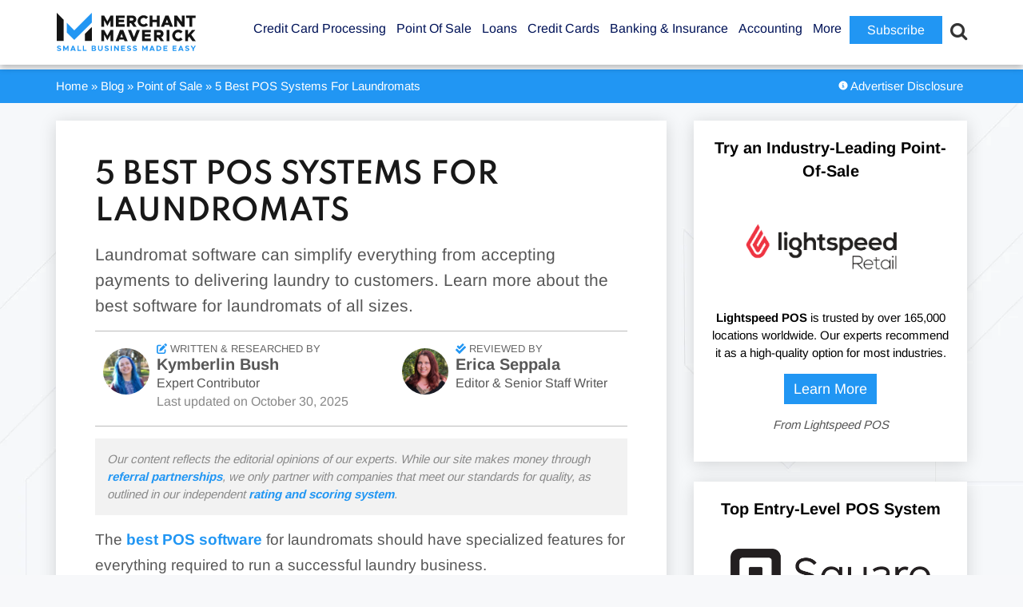

--- FILE ---
content_type: text/html; charset=UTF-8
request_url: https://www.merchantmaverick.com/best-laundromat-pos/
body_size: 88830
content:
<!DOCTYPE html>
<html lang="en">
<head>

<style>
.mega-sub-menu {
    opacity: 0;
}

/* FONT PATH
 * -------------------------- */
@font-face {
  font-family: 'Spartan';
  src: url('/wp-content/themes/merchantmaverick/fonts/Spartan-VariableFont_wght.ttf');
  font-weight: normal;
  font-style: normal;
  font-display: swap;
}

@font-face {
  font-family: 'Spartan';
  src: url('/wp-content/themes/merchantmaverick/fonts/Spartan-VariableFont_wght.ttf');
  font-weight: bold;
  font-style: normal;
  font-display: swap;
}

@font-face {
  font-family: 'Spartan';
  src: url('/wp-content/themes/merchantmaverick/fonts/Spartan-VariableFont_wght.ttf');
  font-weight: 600;
  font-style: normal;
  font-display: swap;
}

@font-face {
  font-family: 'Spartan';
  src: url('/wp-content/themes/merchantmaverick/fonts/Spartan-VariableFont_wght.ttf');
  font-weight: 500;
  font-style: normal;
  font-display: swap;
}

@font-face {
  font-family: 'Spartan';
  src: url('/wp-content/themes/merchantmaverick/fonts/Spartan-VariableFont_wght.ttf');
  font-weight: 550;
  font-style: normal;
  font-display: swap;
}

@font-face {
  font-family: 'Arimo';
  src: url('/wp-content/themes/merchantmaverick/fonts/Arimo-Regular.ttf');
  font-weight: normal;
  font-style: normal;
  font-display: swap;
}

@font-face {
  font-family: 'Arimo';
  src: url('/wp-content/themes/merchantmaverick/fonts/Arimo-Bold.ttf');
  font-weight: 700;
  font-style: normal;
  font-display: swap;
}

@media screen and (min-width: 960px) {
	#Hello-Title {
		font-size: 26px !important;
		padding: 10px 5px 5px 5px  !important;
	}
}

.adv-disclosure {
	color: #8a8a8a; margin-bottom: 15px; background: #f2f2f2; padding: 15px;
}

#review-category-header h1 { padding: 20px 0; }

@media screen and (max-width: 485px) {
	#gform_wrapper_36 {
		padding-top: 15px;
	}
}

.su-tooltip {
	z-index: 99999 !important;
}

.mm-table {
    border: 0px solid #181818 !important;
    border-bottom: 1px solid #aaa !important;
}

.mm-table th:first-of-type {
  border-top-left-radius: 10px;
  border: none !important;
}

.mm-table th:last-of-type {
	border-top-right-radius: 10px;
  	border: none !important;
}
	
.mm-table td {
    border-top: 1px solid #aaa !important;
}

#mega-menu-item-47602 { display: none !important; }

p, div, li, h1, h2, h3, h4, td, th, input, select, textarea { font-family: "Arimo", sans-serif !important; }

h1, h2, h3, h4 { text-transform: uppercase !important; font-family: "Spartan", sans-serif !important; }

.hustle-ui p {
	font-family: "Arimo-Regular", sans-serif !important;
}

.bread-disclosure {
    display: flex !important;
    min-height: 20px;
	padding: 10px 0;
}

.breadcrumbs {
    height: unset !important;
}

/* #header { border-bottom: 20px solid #2196f3 !important; } */
#header { border-bottom: 1px solid #FFF !important; 
	box-shadow: 0px 4px 8px 0px rgb(0 0 0 / 25%) !important;
	z-index: 99998;
    position: relative;
}

#main section {
    box-shadow: 0px 3px 20px 0px rgb(0 0 0 / 15%) !important;
}

body {
    background-color: #f7f8fa !important;
	background-position: left top !important; /* Center the image */
  	background-repeat: no-repeat !important; /* Do not repeat the image */
  	/*  background-size: cover !important; Resize the background image to cover the entire container */
  	background-size: 100% auto !important;
}

@media screen and (min-width: 769px) {
	body {
		background-image: url("/wp-content/themes/merchantmaverick/images/bg.jpg") !important; /* The image used */
	}
}

#main aside {
    background: none;
    padding: 0;
}

#text-33 {
    background: white;
    /*padding: 20px;*/
    box-shadow: 0px 3px 20px 0px rgb(0 0 0 / 15%) !important;
    padding-right: auto !important;
}

.sidebar-card {
	background: white;
    /*padding: 20px;*/
    box-shadow: 0px 3px 20px 0px rgb(0 0 0 / 15%) !important;
    padding-right: auto !important;
}

#updated-li { float: right; }

@media screen and (max-width: 768px) {
	.advertiser-disclosure { display: none; }
	
	
	
	#updated-li {
		float: left;
		margin-top: 10px !important;
	}
}

/* @media screen and (min-width: 769px) {
	#main.post-review section {
		width: 65% !important;
	}

	#main aside {
    	width: 27% !important;
    }
} */

#main #content {
	padding: 15px;
}

#mm .ts-fab-tab {
    /*padding: 0px 40px 0px 0px;*/
}

.readNextItem {
	padding: 20px 20px 20px;
    margin-bottom: 20px;
    background: white;
    box-shadow: 0px 3px 20px 0px rgb(0 0 0 / 15%) !important;
}

.bread-disclosure-wrapper {
	width: 100%;
	background: #2196f3;
	display: inline-flex;
	margin-bottom: 12px;
}

.bread-disclosure {
    margin-top: 0px !important;
}

.hustle_module_69 {
	padding: 0 !important;
	margin-top: 3px !important;
}

#breadcrumbs, #breadcrumbs a {
	color: white;
}

.review-meta a {
	color: #575757;
}

.home #main h2 {
    font-size: 30px;
    font-weight: bold;
    text-transform: uppercase;
    color: #000827;
    text-align: center;
    margin-bottom: 30px;
}

</style>



	<!-- Google Tag Manager Data Layer -->
		
	<!-- Page data for Heap -->
	
		
	
	
	<!-- Initiate Heap code (logged out users only) -->
		
	

	
		<!-- End Heap code -->
	
<!-- Reddit Pixel -->

<!-- DO NOT MODIFY UNLESS TO REPLACE A USER IDENTIFIER -->
<!-- End Reddit Pixel -->
	
	<!-- Google Analytics analytics.js + ga -->
	
	
	<!-- End Google Analytics -->
	
	<!-- Google Tag Manager -->
		
	
		
	<!-- INP Target Attribution -->
	
	<!-- End INP Target Attribution -->
	
	<!-- End Google Tag Manager -->
	
	<meta charset="UTF-8" />
	<meta name="viewport" content="width=device-width, initial-scale=1.0, minimum-scale=1.0">
	<meta http-equiv="X-UA-Compatible" content="IE=edge,chrome=1" />
<script type="929c3ac70e6b3d8fab56f9d2-text/javascript">
/* <![CDATA[ */
var gform;gform||(document.addEventListener("gform_main_scripts_loaded",function(){gform.scriptsLoaded=!0}),document.addEventListener("gform/theme/scripts_loaded",function(){gform.themeScriptsLoaded=!0}),window.addEventListener("DOMContentLoaded",function(){gform.domLoaded=!0}),gform={domLoaded:!1,scriptsLoaded:!1,themeScriptsLoaded:!1,isFormEditor:()=>"function"==typeof InitializeEditor,callIfLoaded:function(o){return!(!gform.domLoaded||!gform.scriptsLoaded||!gform.themeScriptsLoaded&&!gform.isFormEditor()||(gform.isFormEditor()&&console.warn("The use of gform.initializeOnLoaded() is deprecated in the form editor context and will be removed in Gravity Forms 3.1."),o(),0))},initializeOnLoaded:function(o){gform.callIfLoaded(o)||(document.addEventListener("gform_main_scripts_loaded",()=>{gform.scriptsLoaded=!0,gform.callIfLoaded(o)}),document.addEventListener("gform/theme/scripts_loaded",()=>{gform.themeScriptsLoaded=!0,gform.callIfLoaded(o)}),window.addEventListener("DOMContentLoaded",()=>{gform.domLoaded=!0,gform.callIfLoaded(o)}))},hooks:{action:{},filter:{}},addAction:function(o,r,e,t){gform.addHook("action",o,r,e,t)},addFilter:function(o,r,e,t){gform.addHook("filter",o,r,e,t)},doAction:function(o){gform.doHook("action",o,arguments)},applyFilters:function(o){return gform.doHook("filter",o,arguments)},removeAction:function(o,r){gform.removeHook("action",o,r)},removeFilter:function(o,r,e){gform.removeHook("filter",o,r,e)},addHook:function(o,r,e,t,n){null==gform.hooks[o][r]&&(gform.hooks[o][r]=[]);var d=gform.hooks[o][r];null==n&&(n=r+"_"+d.length),gform.hooks[o][r].push({tag:n,callable:e,priority:t=null==t?10:t})},doHook:function(r,o,e){var t;if(e=Array.prototype.slice.call(e,1),null!=gform.hooks[r][o]&&((o=gform.hooks[r][o]).sort(function(o,r){return o.priority-r.priority}),o.forEach(function(o){"function"!=typeof(t=o.callable)&&(t=window[t]),"action"==r?t.apply(null,e):e[0]=t.apply(null,e)})),"filter"==r)return e[0]},removeHook:function(o,r,t,n){var e;null!=gform.hooks[o][r]&&(e=(e=gform.hooks[o][r]).filter(function(o,r,e){return!!(null!=n&&n!=o.tag||null!=t&&t!=o.priority)}),gform.hooks[o][r]=e)}});
/* ]]> */
</script>

	<title>Best Laundromat Software POS Systems | Merchant Maverick</title>
	<!--<link href="https://netdna.bootstrapcdn.com/font-awesome/4.6.0/css/font-awesome.css" rel="stylesheet">-->
	
	
	<!--<link rel="preload" href="/wp-content/themes/merchantmaverick/css/FontAwesome/fonts/fontawesome-webfont.woff2?v=4.6.0" as="font" crossorigin="anonymous" />
	-->
	
	<link href="https://www.merchantmaverick.com/wp-content/plugins/ninja-tables/assets/css/ninjatables-public.css?ver=3.5.12" rel="stylesheet">
	
	<!--<link href="https://www.merchantmaverick.com/wp-content/uploads/maxmegamenu/style.css?ver=0a9f43" rel="stylesheet">-->
	
	<!--<script data-jetpack-boost="ignore" src="https://kit.fontawesome.com/76a8643345.js" crossorigin="anonymous"></script>-->
	
	<!--<link rel="preconnect" href="https://fonts.gstatic.com">
	<link href="https://fonts.googleapis.com/css2?family=Titillium+Web:ital,wght@0,400;0,700;1,400&display=swap" rel="stylesheet">
	-->
	
	<link rel="stylesheet" href="https://www.merchantmaverick.com/wp-content/themes/merchantmaverick/style.css" type="text/css" media="screen" />
	
	
	
		
	<style id="jetpack-boost-critical-css">@media all{.ts-fab-avatar{display:block;float:left;width:64px;height:64px;}.ts-fab-avatar img{display:block;border:none !important;}}@media all{#toc_container li,#toc_container ul{margin:0;padding:0;}#toc_container.no_bullets li,#toc_container.no_bullets ul,#toc_container.no_bullets ul li{background:0 0;list-style-type:none;list-style:none;}#toc_container ul ul{margin-left:1.5em;}#toc_container{background:#f9f9f9;border:1px solid #aaa;padding:10px;margin-bottom:1em;width:auto;display:table;font-size:95%;}#toc_container p.toc_title{text-align:center;font-weight:700;margin:0;padding:0;}#toc_container p.toc_title+ul.toc_list{margin-top:1em;}#toc_container a{text-decoration:none;text-shadow:none;}}@media all{.close-modal{display:none;border:0;margin-top:10px;}.modal-wrapper{display:none;position:fixed;z-index:9999;left:0;top:0;width:100%;height:100%;overflow:auto;}.wp-post-modal{display:none;}.modal-wrapper.styled{background-color:#000;background-color:rgba(0,0,0,.9);}.modal-wrapper.styled .wp-post-modal{position:relative;background-color:#fefefe;margin:10vh auto;padding:20px;border:1px solid #888;width:70%;}.modal-wrapper.styled .wp-post-modal .close-modal{background:0 0;position:absolute;top:-6px;right:10px;font-size:2em;color:#333;z-index:1;}}@media all{.hustle-ui [class*=hustle-icon-]:after,.hustle-ui [class*=hustle-icon-]:before{speak:none;display:inline-block;color:inherit;font-family:hustle-icons-font !important;font-size:1em;line-height:1em;font-style:normal;font-weight:400;font-variant:normal;text-transform:none;text-rendering:auto;-webkit-font-smoothing:antialiased;-moz-osx-font-smoothing:grayscale;}@font-face{font-family:hustle-icons-font;font-weight:400;font-style:normal;font-display:swap;}.hustle-ui .hustle-icon-close:before{content:"";}}@media all{.gform_wrapper.gravity-theme .gfield_label{display:inline-block;font-size:16px;font-weight:700;margin-bottom:8px;padding:0;}.gform_wrapper.gravity-theme .ginput_complex label{font-size:15px;padding-top:5px;}.gform_wrapper.gravity-theme .gfield_required{color:#c02b0a;display:inline-block;font-size:13.008px;padding-left:.125em;}.gform_wrapper.gravity-theme .gfield_required .gfield_required_text{font-style:italic;font-weight:400;}.gform_wrapper.gravity-theme .gform_required_legend .gfield_required{padding-left:0;}.gform_wrapper.gravity-theme .gform_previous_button.button{-webkit-appearance:none !important;background-color:#fff;color:#6b7280;text-decoration:none;}.gform_wrapper.gravity-theme .gform_footer{display:flex;}.gform_wrapper.gravity-theme .gform_footer input{align-self:flex-end;}.gform_wrapper.gravity-theme .ginput_complex{display:flex;flex-flow:row wrap;}.gform_wrapper.gravity-theme .ginput_complex span{flex:1;}.gform_wrapper.gravity-theme .ginput_complex label{display:block;}.gform_wrapper.gravity-theme .ginput_complex input{width:100%;}@media (min-width:641px){.gform_wrapper.gravity-theme .ginput_complex:not(.ginput_container_address) span:not([style*="display:none"]):not(.ginput_full){padding-right:1%;}.gform_wrapper.gravity-theme .ginput_complex:not(.ginput_container_address) span:not([style*="display:none"]):not(.ginput_full)~span:not(.ginput_full){padding-left:1%;padding-right:0;}}@media (max-width:640px){.gform_wrapper.gravity-theme .ginput_complex span{flex:0 0 100%;margin-bottom:8px;padding-left:0;}}.gform_wrapper.gravity-theme .gfield_description{clear:both;font-family:inherit;font-size:15px;letter-spacing:normal;line-height:inherit;padding-top:13px;width:100%;}.gform_wrapper.gravity-theme .field_description_above .gfield_description{padding-bottom:16px;padding-top:0;}.gform_wrapper.gravity-theme .gform_footer,.gform_wrapper.gravity-theme .gform_page_footer{margin:6px 0 0;padding:16px 0;}.gform_wrapper.gravity-theme .gform_footer input,.gform_wrapper.gravity-theme .gform_page_footer input{margin-bottom:8px;}.gform_wrapper.gravity-theme .gform_footer input+input,.gform_wrapper.gravity-theme .gform_page_footer input+input{margin-left:8px;}.gform_wrapper.gravity-theme .gfield_radio label{display:inline-block;font-size:15px;}.gform_wrapper.gravity-theme .gfield-choice-input{display:inline-block;margin-top:0;top:0;vertical-align:middle;}.gform_wrapper.gravity-theme .gfield-choice-input+label{margin-bottom:0;max-width:calc(100% - 32px);vertical-align:middle;}.gform_wrapper.gravity-theme input[type=text],.gform_wrapper.gravity-theme textarea{font-size:15px;margin-bottom:0;margin-top:0;padding:8px;}.gform_wrapper.gravity-theme .gf_progressbar_title{color:#767676;font-size:12.992px;font-weight:400;margin:0 0 4.8px;}.gform_wrapper.gravity-theme .gf_progressbar{background:#e8e8e8;border-radius:10.5px;margin-bottom:16px;position:relative;}.gform_wrapper.gravity-theme .gf_progressbar_percentage{border-radius:10.5px;height:20.992px;text-align:right;vertical-align:middle;}.gform_wrapper.gravity-theme .gf_progressbar_percentage:not(.percentbar_100){border-radius:10.5px 0 0 10.5px;}.gform_wrapper.gravity-theme .gf_progressbar_percentage span{display:block;float:right;font-size:13px;line-height:21px;margin-left:8px;margin-right:8px;min-width:2em;width:auto;}.gform_wrapper.gravity-theme .gf_progressbar_blue{background:#d2d6dc;}.gform_wrapper.gravity-theme .gf_progressbar_percentage.percentbar_blue{background-color:#1e7ac4;color:#fff;}}@media all{.hustle-ui .hustle-info,.hustle-ui .hustle-info *{font-variant-ligatures:none;-webkit-font-variant-ligatures:none;text-rendering:optimizeLegibility;-moz-osx-font-smoothing:grayscale;font-smoothing:antialiased;-webkit-font-smoothing:antialiased;text-shadow:rgba(0,0,0,.01) 0 0 1px;}.hustle-ui .hustle-button-icon{width:30px;height:30px;display:-webkit-inline-box;display:-ms-inline-flexbox;display:inline-flex;-webkit-box-align:center;-ms-flex-align:center;align-items:center;margin:0;padding:0;border:0;background-color:rgba(0,0,0,0);background-image:unset;text-align:center;}.hustle-ui .hustle-button-icon [class*=hustle-icon-]{display:block;margin:0 auto;font-size:12px;}.hustle-ui .hustle-button-icon [class*=hustle-icon-]:before{display:block;}.hustle-ui .hustle-button-icon{outline:0;-webkit-box-shadow:none;box-shadow:none;}.hustle-ui .hustle-button-icon.hustle-button-close{display:-webkit-box;display:-ms-flexbox;display:flex;margin-right:0;margin-left:auto;}.hustle-ui .hustle-info .hustle-group-content{word-break:break-word;}.hustle-ui .hustle-info .hustle-group-content :not([class*=forminator-]) strong{font-weight:700;}.hustle-ui .hustle-info .hustle-group-content :not([class*=forminator-]) a{border:0;outline:0;-webkit-box-shadow:none;box-shadow:none;font-weight:700;text-decoration:none;}@media (min-width:783px){.hustle-ui:not(.hustle-size--small) .hustle-info .hustle-group-content h2:not(:last-child),.hustle-ui:not(.hustle-size--small) .hustle-info .hustle-group-content p:not(:last-child){margin-bottom:20px;}}.hustle-ui .hustle-image{position:relative;}.hustle-ui .hustle-image img{display:block;}.hustle-ui .hustle-info{width:100%;display:block;}.hustle-ui .hustle-info,.hustle-ui .hustle-info *{-webkit-box-sizing:border-box;box-sizing:border-box;}.hustle-ui .hustle-info .hustle-nsa-link{margin:0;padding:0;border:0;font:400 14px/20px "Open Sans",sans-serif;text-align:center;}.hustle-ui .hustle-info .hustle-nsa-link a{font-weight:inherit;}.hustle-ui .hustle-info .hustle-nsa-link a{outline:0;-webkit-box-shadow:none;box-shadow:none;text-decoration:none;}.hustle-ui .hustle-info .hustle-nsa-link:not(:first-child){margin-top:10px;}@media (min-width:783px){.hustle-ui:not(.hustle-size--small) .hustle-info .hustle-nsa-link:not(:first-child){margin-top:20px;}}@media (min-width:783px){.hustle-ui:not(.hustle-size--small) .hustle-info.hustle-info--default .hustle-layout .hustle-layout-content .hustle-content .hustle-content-wrap{min-width:1px;min-height:0;-webkit-box-flex:1;-ms-flex:1;flex:1;}}@media (min-width:783px){.hustle-ui:not(.hustle-size--small) .hustle-info.hustle-info--default .hustle-layout .hustle-layout-content .hustle-content{min-width:1px;min-height:0;display:-webkit-box;display:-ms-flexbox;display:flex;-webkit-box-flex:1;-ms-flex:1;flex:1;-webkit-box-align:center;-ms-flex-align:center;align-items:center;}}@media (min-width:783px){.hustle-ui:not(.hustle-size--small) .hustle-info.hustle-info--default .hustle-layout .hustle-layout-content{min-height:0;display:-webkit-box;display:-ms-flexbox;display:flex;}}.hustle-ui .hustle-info.hustle-info--stacked .hustle-layout .hustle-layout-header{min-height:30px;position:relative;}@media (min-width:783px){.hustle-ui:not(.hustle-size--small) .hustle-info.hustle-info--stacked .hustle-layout .hustle-layout-body .hustle-content .hustle-content-wrap{min-width:1px;min-height:0;-webkit-box-flex:1;-ms-flex:1;flex:1;}}@media (min-width:783px){.hustle-ui:not(.hustle-size--small) .hustle-info.hustle-info--stacked .hustle-layout .hustle-layout-body .hustle-content{min-width:1px;min-height:0;display:-webkit-box;display:-ms-flexbox;display:flex;-webkit-box-flex:1;-ms-flex:1;flex:1;-webkit-box-align:center;-ms-flex-align:center;align-items:center;}}@media (min-width:783px){.hustle-ui:not(.hustle-size--small) .hustle-info.hustle-info--stacked .hustle-layout .hustle-layout-body{min-height:0;display:-webkit-box;display:-ms-flexbox;display:flex;}}}@font-face{font-family:FontAwesome;font-weight:400;font-style:normal;}.fa{display:inline-block;font:normal normal normal 14px/1 FontAwesome;font-size:inherit;text-rendering:auto;-webkit-font-smoothing:antialiased;-moz-osx-font-smoothing:grayscale;}.fa-search:before{content:"";}.fa-star:before{content:"";}.fa-star-o:before{content:"";}.fa-close:before,.fa-times:before{content:"";}.fa-info-circle:before{content:"";}.fa-chevron-down:before{content:"";}.fa-bars:before{content:"";}.fa-bolt:before{content:"";}.fa-star-half-o:before{content:"";}@media all{.hustle-ui .hustle-screen-reader{border:0;clip:rect(1px,1px,1px,1px);-webkit-clip-path:inset(50%);clip-path:inset(50%);height:1px;margin:-1px;overflow:hidden;padding:0;position:absolute !important;width:1px;word-wrap:normal !important;}.hustle-ui,.hustle-ui *{-webkit-box-sizing:border-box;box-sizing:border-box;}.hustle-ui .hustle-button-icon{width:30px;height:30px;display:-webkit-inline-box;display:-ms-inline-flexbox;display:inline-flex;-webkit-box-align:center;-ms-flex-align:center;align-items:center;margin:0;padding:0;border:0;background-color:rgba(0,0,0,0);background-image:unset;text-align:center;}.hustle-ui .hustle-button-icon [class*=hustle-icon-]{display:block;margin:0 auto;font-size:12px;}.hustle-ui .hustle-button-icon [class*=hustle-icon-]:before{display:block;}.hustle-ui .hustle-button-icon{outline:0;-webkit-box-shadow:none;box-shadow:none;}.hustle-ui .hustle-button-icon.hustle-button-close{display:-webkit-box;display:-ms-flexbox;display:flex;margin-right:0;margin-left:auto;}.hustle-ui .hustle-info .hustle-group-content{word-break:break-word;}.hustle-ui .hustle-info .hustle-group-content :not([class*=forminator-]) strong{font-weight:700;}.hustle-ui .hustle-info .hustle-group-content :not([class*=forminator-]) a{border:0;outline:0;-webkit-box-shadow:none;box-shadow:none;font-weight:700;text-decoration:none;}@media (min-width:783px){.hustle-ui:not(.hustle-size--small) .hustle-info .hustle-group-content h2:not(:last-child),.hustle-ui:not(.hustle-size--small) .hustle-info .hustle-group-content p:not(:last-child){margin-bottom:20px;}}.hustle-ui .hustle-image{position:relative;}.hustle-ui .hustle-image img{display:block;}}@media all{.hustle-ui.hustle-popup{width:100%;height:100vh;overflow-x:hidden;overflow-y:hidden;display:none;-webkit-box-align:center;-ms-flex-align:center;align-items:center;position:fixed;top:0;left:0;z-index:999991;}.hustle-ui.hustle-popup .hustle-popup-mask{width:100%;height:100%;display:block;position:fixed;top:0;left:0;}@supports (-webkit-touch-callout:none){.hustle-ui.hustle-popup .hustle-popup-mask{z-index:-1 !important;}}.hustle-ui.hustle-popup .hustle-popup-content{width:100%;position:relative;margin:auto;}@media all and (-ms-high-contrast:none),(-ms-high-contrast:active){.hustle-ui.hustle-popup{-webkit-box-align:baseline;-ms-flex-align:baseline;align-items:baseline;}}}@media all{.gform_wrapper.gravity-theme fieldset,.gform_wrapper.gravity-theme legend{background:0 0;padding:0;}.gform_wrapper.gravity-theme fieldset{border:none;display:block;margin:0;}.gform_wrapper.gravity-theme legend{margin-left:0;margin-right:0;}.gform_wrapper.gravity-theme .gform_validation_container,body .gform_wrapper.gravity-theme .gform_body .gform_fields .gfield.gform_validation_container,body .gform_wrapper.gravity-theme .gform_fields .gfield.gform_validation_container,body .gform_wrapper.gravity-theme .gform_validation_container{display:none !important;left:-9000px;position:absolute !important;}@media only screen and (max-width:641px){.gform_wrapper.gravity-theme input:not([type=radio]):not([type=checkbox]):not([type=image]):not([type=file]){line-height:2;min-height:32px;}.gform_wrapper.gravity-theme textarea{line-height:1.5;}}.gform_wrapper.gravity-theme .gform_hidden{display:none;}.gform_wrapper.gravity-theme .gfield textarea{width:100%;}.gform_wrapper.gravity-theme .gfield textarea.medium{height:192px;}.gform_wrapper.gravity-theme .gfield input{max-width:100%;}.gform_wrapper.gravity-theme .gfield input.large{width:100%;}.gform_wrapper.gravity-theme *{box-sizing:border-box;}.gform_wrapper.gravity-theme .gform_fields{grid-column-gap:2%;grid-row-gap:16px;display:grid;grid-template-columns:repeat(12,1fr);grid-template-rows:repeat(auto-fill,auto);width:100%;}.gform_wrapper.gravity-theme .gfield{grid-column:1/-1;min-width:0;}.gform_wrapper.gravity-theme .gfield.gfield--width-full{-ms-grid-column-span:12;grid-column:span 12;}.gform_wrapper.gravity-theme .gfield.gfield--width-half{-ms-grid-column-span:6;grid-column:span 6;}@media (max-width:640px){.gform_wrapper.gravity-theme .gform_fields{grid-column-gap:0;}.gform_wrapper.gravity-theme .gfield:not(.gfield--width-full){grid-column:1/-1;}}.gform_wrapper.gravity-theme .field_sublabel_below .ginput_complex{align-items:flex-start;}}@media all{.su-u-trim>:first-child{margin-top:0;}.su-u-trim>:last-child{margin-bottom:0;}.su-expand{margin:0 0 1.5em;}.su-expand-content{overflow:hidden;}.su-expand-link{margin-top:.5em;}.su-expand-link a{display:inline;text-decoration:none;box-shadow:none;background:0 0;border:none;}.su-expand-link-more{display:none;}.su-expand-link-less{display:block;}.su-expand-collapsed .su-expand-link-more{display:block;}.su-expand-collapsed .su-expand-link-less{display:none;}.su-lightbox-content{position:relative;margin:0 auto;}.su-tooltip{display:none;}.su-tooltip-inner{display:block;position:relative;padding:.7em .85em;}.su-tooltip-title{display:block;font-weight:700;font-size:1.1em;margin-bottom:.25em;}.su-tooltip-title:empty{display:none;}.su-tooltip-content{display:block;}.su-tooltip-button{position:relative;}.su-tooltip-arrow,.su-tooltip-arrow::before{position:absolute;width:8px;height:8px;background:inherit;}.su-tooltip-arrow{visibility:hidden;}.su-tooltip-arrow::before{visibility:visible;content:"";-webkit-transform:rotate(45deg);transform:rotate(45deg);}}@media all{.field_sublabel_below .ginput_complex{align-items:flex-start;}}@media all{@font-face{font-family:FontAwesome;font-weight:400;font-style:normal;font-display:swap;}.fa{display:inline-block;font:normal normal normal 14px/1 FontAwesome;font-size:inherit;text-rendering:auto;-webkit-font-smoothing:antialiased;-moz-osx-font-smoothing:grayscale;}.fa-search:before{content:"";}.fa-star:before{content:"";}.fa-star-o:before{content:"";}.fa-close:before,.fa-times:before{content:"";}.fa-info-circle:before{content:"";}.fa-chevron-down:before{content:"";}.fa-bars:before{content:"";}.fa-bolt:before{content:"";}.fa-star-half-o:before{content:"";}}@media all{@font-face{font-family:ShortcodesUltimateIcons;font-weight:400;font-style:normal;font-display:block;}.sui{display:inline-block;font:normal normal normal 14px/1 ShortcodesUltimateIcons;font-size:inherit;text-rendering:auto;-webkit-font-smoothing:antialiased;-moz-osx-font-smoothing:grayscale;}.sui-angle-up:before{content:"";}}@media screen{a,aside,b,body,div,em,fieldset,form,h1,h2,h3,header,html,i,iframe,img,label,legend,li,nav,p,section,span,strong,table,tbody,td,th,thead,time,tr,ul{margin:0;padding:0;border:0;font-size:100%;vertical-align:baseline;}aside,header,nav,section{display:block;}body{line-height:120%;}table{border-collapse:collapse;border-spacing:0;}input{vertical-align:middle;}.aligncenter{display:block;margin:5px auto 5px auto;}a img.aligncenter{display:block;margin-left:auto;margin-right:auto;}body{background:#fbfcfc;text-align:center;}div,h1,h2,h3,input,li,p,td,textarea,th{font:normal 15px/1.48 "Arimo",sans-serif;color:#181818;}h1,h2,h3,p,section table,section ul{margin-bottom:15px;}h1,h2,h3{line-height:1.1;}:link img,a img{border:none;}a{color:#43a837;text-decoration:none;}input{vertical-align:middle;}.cf:after,.cf:before{content:" ";display:table;}.cf:after{clear:both;}.gfield{margin-left:0 !important;}#wrapper{position:relative;width:100%;}.container{width:100%;max-width:1140px;margin:0 auto;text-align:left;position:relative;}.button{padding:6px 12px;display:inline-block;text-align:center;color:#fff;text-decoration:none;background:#001358;vertical-align:middle;}.button.compare{font-size:120%;padding:6px 12px;display:inline-block;text-align:center;color:#fff;text-decoration:none;background:#001358;vertical-align:middle;}.button.alt{background:#43a837;}.button.alt.compare{background:#43a837;}.button.alt.review{font-size:120%;padding:6px 30%;background:#43a837;}#header{background-color:#fff;padding:15px 0;z-index:10000;border-bottom:20px solid #141414;}#header .logo{float:left;}#header nav{float:right;margin:6px 4px 0 0;}#header nav li{list-style:none;float:left;margin:0 0 0 25px;}#header nav li a{font-weight:400;font-size:20px;color:#001358;text-decoration:none;padding:0 0 10px 0;}#header nav li{position:relative;}#header .container{height:50px;}#mobile-menu{display:none;}#breadcrumbs{float:left;}.bread-disclosure{height:7px;width:100%;max-width:1140px;margin:0 auto;}.breadcrumbs{float:left;}#header-search-icon{float:right;margin-left:15px;}#header-search-icon i:before{color:#333;background:0 0;font-size:23px;border:none;position:relative;top:10px;}#mm-header-search{top:calc(100% + 1px);width:100%;background-color:#f5f6f7;padding:0 1em 1em 1rem;box-shadow:0 4px 8px 0 rgba(108,127,135,.1),0 1px 4px 0 rgba(108,127,135,.36);-webkit-box-shadow:0 4px 8px 0 rgba(108,127,135,.1),0 1px 4px 0 rgba(108,127,135,.36);margin:0;display:none;position:relative;}#mm-header-search form{display:flex;display:-webkit-flex;display:-moz-flex;display:-ms-flex;padding:1em 0 0 0;}#mm-header-search input{border:none;background:0 0;}#mm-header-search input[type=search]{appearance:none;-webkit-appearance:none;-moz-appearance:none;border-radius:0;padding:0 2rem;color:#001358;border-bottom:2px solid #001358;background:0 0;outline:0;width:100%;font-size:1.5rem;}#mm-header-search input[type=search]::-webkit-search-cancel-button{-webkit-appearance:none;}#mm-header-search ::-moz-placeholder,#mm-header-search ::-webkit-input-placeholder,#mm-header-search ::placeholder{font-size:1.5rem;padding-left:2rem;color:#001358;}#mm-header-search button[type=submit]::before{font-family:FontAwesome;color:#b8b9bd;background:0 0;font-size:20px;border:none;content:"";position:relative;top:2px;left:25px;}#mm-header-search button[type=submit]{background:0 0;-webkit-apperance:none;border:none;}#main{padding:30px 0;}#main section{float:left;width:61%;background:#fff;padding:30px 3%;box-shadow:0 3px 8px 0 rgba(0,0,0,.1);}#main section ul{margin-bottom:15px;}#main section li{margin-left:30px;}#main section h1{font-size:36px;color:#001358;font-weight:300;}#main section ul{overflow:hidden;}#main section img{max-width:100%;height:auto;}#main section li,#main section p{font-size:19px;line-height:32px;color:#575757;}#main aside{float:right;width:30%;}#main aside h3{font-size:16px;text-transform:uppercase;color:#001358;font-weight:700;}#main aside p{color:#575757;}#main aside img{max-width:100%;height:auto;}#main section ul.review-meta{padding:15px 10px 7px;}#main section .review-meta li{list-style:none;display:inline-block;margin:0 15px 0 0;}.review-meta li a{margin-right:20px;}.review-meta li strong{color:#43a837;}#mm .ts-fab-avatar img{border-radius:50%;}textarea{width:90%;}.single-post #content a{font-weight:700;}.single-post #content #toc_container a{font-weight:400;}.gform_wrapper .gform_page_footer .button.gform_previous_button{margin-bottom:0 !important;}@media screen and (min-width:900px) and (max-width:1140px){.container{width:94%;padding:0 3%;}}@media screen and (max-width:899px){.container{width:90%;padding:0 3%;}}@media screen and (max-width:1065px){#header .container{text-align:center;padding:10px 0;}#header .logo{margin:0;}#mobile-menu{display:block;float:right;margin:5px 0 0 20px;font-size:26px;color:#001358;}#header nav#main-menu{overflow-y:scroll;position:fixed;z-index:2000;top:0;right:-230px;margin:0;background:#fff;width:230px;height:100%;float:none;}#header nav li{display:block;float:none;font-size:16px;text-align:center;text-align:left;margin:0;padding:15px 20px;border-bottom:1px solid #cacaca;}#header nav li>a{padding:0;height:auto;font-size:20px;}#mm-header-search{clear:both;background:0 0;padding:0 0 10px 0;margin:0;float:none;text-align:center;}#mm-header-search form{margin:15px 0 0 0;}.stars{white-space:nowrap;}.button.alt.review{font-size:13px;}}@media screen and (min-width:769px){#mm-header-search form{max-width:1192px;margin-left:12%;margin-right:12%;}}@media screen and (max-width:768px){#main section .review-meta li{display:block;}}@media screen and (max-width:899px){#mm-header-search form input[type=search]{font-size:1.3em;}#main aside,#main section{width:90%;padding:0 5%;margin:0 0 30px 0;}#main section #content{box-shadow:none;border:none;padding:30px 0 0 0;}.button.alt.review{font-size:24px;}}@media screen and (min-width:600px){.breadcrumbs{width:70% !important;height:40px;}}@media screen and (max-width:680px){#header .container{text-align:center;}#header .logo{max-width:70%;}#header .logo img{float:left;max-width:100%;height:auto;margin:0;}#mobile-menu{margin:7px 0 0 10px;font-size:20px;}#main section h1{font-size:24px !important;}}@media screen and (max-width:599px){#main{clear:both;}.bread-disclosure{display:flex;flex-direction:column-reverse;height:auto;}.breadcrumbs{width:100%;}}}@media all{#mega-menu-wrap-primary-nav,#mega-menu-wrap-primary-nav #mega-menu-primary-nav,#mega-menu-wrap-primary-nav #mega-menu-primary-nav a.mega-menu-link,#mega-menu-wrap-primary-nav #mega-menu-primary-nav li.mega-menu-column,#mega-menu-wrap-primary-nav #mega-menu-primary-nav li.mega-menu-item,#mega-menu-wrap-primary-nav #mega-menu-primary-nav li.mega-menu-row,#mega-menu-wrap-primary-nav #mega-menu-primary-nav ul.mega-sub-menu{border-radius:0;box-shadow:none;background:0 0;border:0;bottom:auto;box-sizing:border-box;clip:auto;color:#666;display:block;float:none;font-family:inherit;font-size:14px;height:auto;left:auto;line-height:2;list-style-type:none;margin:0;min-height:auto;max-height:none;min-width:auto;max-width:none;opacity:1;outline:0;overflow:visible;padding:0;position:relative;right:auto;text-align:left;text-decoration:none;text-indent:0;text-transform:none;transform:none;top:auto;vertical-align:baseline;visibility:inherit;width:auto;word-wrap:break-word;white-space:normal;}#mega-menu-wrap-primary-nav #mega-menu-primary-nav a.mega-menu-link:after,#mega-menu-wrap-primary-nav #mega-menu-primary-nav a.mega-menu-link:before,#mega-menu-wrap-primary-nav #mega-menu-primary-nav li.mega-menu-column:after,#mega-menu-wrap-primary-nav #mega-menu-primary-nav li.mega-menu-column:before,#mega-menu-wrap-primary-nav #mega-menu-primary-nav li.mega-menu-item:after,#mega-menu-wrap-primary-nav #mega-menu-primary-nav li.mega-menu-item:before,#mega-menu-wrap-primary-nav #mega-menu-primary-nav li.mega-menu-row:after,#mega-menu-wrap-primary-nav #mega-menu-primary-nav li.mega-menu-row:before,#mega-menu-wrap-primary-nav #mega-menu-primary-nav ul.mega-sub-menu:after,#mega-menu-wrap-primary-nav #mega-menu-primary-nav ul.mega-sub-menu:before,#mega-menu-wrap-primary-nav #mega-menu-primary-nav:after,#mega-menu-wrap-primary-nav #mega-menu-primary-nav:before,#mega-menu-wrap-primary-nav:after,#mega-menu-wrap-primary-nav:before{display:none;}#mega-menu-wrap-primary-nav{border-radius:0;}@media only screen and (min-width:961px){#mega-menu-wrap-primary-nav{background:rgba(255,255,255,.1);}}#mega-menu-wrap-primary-nav #mega-menu-primary-nav{visibility:visible;text-align:left;padding:0;}#mega-menu-wrap-primary-nav #mega-menu-primary-nav a.mega-menu-link{display:inline;}#mega-menu-wrap-primary-nav #mega-menu-primary-nav li.mega-menu-item>ul.mega-sub-menu{display:block;visibility:hidden;opacity:1;}@media only screen and (max-width:960px){#mega-menu-wrap-primary-nav #mega-menu-primary-nav li.mega-menu-item>ul.mega-sub-menu{display:none;visibility:visible;opacity:1;}}@media only screen and (min-width:961px){#mega-menu-wrap-primary-nav #mega-menu-primary-nav[data-effect=fade_up] li.mega-menu-item.mega-menu-megamenu>ul.mega-sub-menu{opacity:0;transform:translate(0,10px);}}#mega-menu-wrap-primary-nav #mega-menu-primary-nav li.mega-menu-item.mega-menu-megamenu ul.mega-sub-menu ul.mega-sub-menu{visibility:inherit;opacity:1;display:block;}#mega-menu-wrap-primary-nav #mega-menu-primary-nav li.mega-menu-item a.mega-menu-link:before{display:inline-block;font:inherit;font-family:dashicons;position:static;margin:0 6px 0 0;vertical-align:top;-webkit-font-smoothing:antialiased;-moz-osx-font-smoothing:grayscale;color:inherit;background:0 0;height:auto;width:auto;top:auto;}#mega-menu-wrap-primary-nav #mega-menu-primary-nav>li.mega-menu-megamenu.mega-menu-item{position:static;}#mega-menu-wrap-primary-nav #mega-menu-primary-nav>li.mega-menu-item{margin:0;display:inline-block;height:auto;vertical-align:middle;}#mega-menu-wrap-primary-nav #mega-menu-primary-nav>li.mega-menu-item>a.mega-menu-link{line-height:30px;height:30px;padding:0 6px 0 7px;vertical-align:baseline;width:auto;display:block;color:#001358;text-transform:none;text-decoration:none;text-decoration:none;text-align:left;background:rgba(255,255,255,.1);border:0;border-radius:0;font-family:inherit;font-size:16px;font-weight:400;outline:0;}@media only screen and (max-width:960px){#mega-menu-wrap-primary-nav #mega-menu-primary-nav>li.mega-menu-item{display:list-item;margin:0;clear:both;border:0;}#mega-menu-wrap-primary-nav #mega-menu-primary-nav>li.mega-menu-item>a.mega-menu-link{border-radius:0;border:0;margin:0;line-height:40px;height:40px;padding:0 10px;background:0 0;text-align:left;color:#001358;font-size:14px;}}#mega-menu-wrap-primary-nav #mega-menu-primary-nav li.mega-menu-megamenu>ul.mega-sub-menu>li.mega-menu-row{width:100%;float:left;}#mega-menu-wrap-primary-nav #mega-menu-primary-nav li.mega-menu-megamenu>ul.mega-sub-menu>li.mega-menu-row .mega-menu-column{float:left;min-height:1px;}@media only screen and (min-width:961px){#mega-menu-wrap-primary-nav #mega-menu-primary-nav li.mega-menu-megamenu>ul.mega-sub-menu>li.mega-menu-row>ul.mega-sub-menu>li.mega-menu-columns-6-of-12{width:50%;}}@media only screen and (max-width:960px){#mega-menu-wrap-primary-nav #mega-menu-primary-nav li.mega-menu-megamenu>ul.mega-sub-menu>li.mega-menu-row>ul.mega-sub-menu>li.mega-menu-column{width:100%;clear:both;}}#mega-menu-wrap-primary-nav #mega-menu-primary-nav li.mega-menu-megamenu>ul.mega-sub-menu>li.mega-menu-row .mega-menu-column>ul.mega-sub-menu>li.mega-menu-item{padding:15px 15px 15px 15px;width:100%;}#mega-menu-wrap-primary-nav #mega-menu-primary-nav>li.mega-menu-megamenu>ul.mega-sub-menu{z-index:1002;border-radius:0;background:#fff;border:0;padding:0;position:absolute;width:125%;max-width:none;left:0;box-shadow:5px 5px 5px 5px rgba(0,0,0,.1);}@media only screen and (max-width:960px){#mega-menu-wrap-primary-nav #mega-menu-primary-nav>li.mega-menu-megamenu>ul.mega-sub-menu{float:left;position:static;width:100%;}}@media only screen and (min-width:961px){#mega-menu-wrap-primary-nav #mega-menu-primary-nav>li.mega-menu-megamenu>ul.mega-sub-menu li.mega-menu-columns-6-of-12{width:50%;}}#mega-menu-wrap-primary-nav #mega-menu-primary-nav>li.mega-menu-megamenu>ul.mega-sub-menu li.mega-menu-column>ul.mega-sub-menu>li.mega-menu-item{color:#666;font-family:inherit;font-size:14px;display:block;float:left;clear:none;padding:15px 15px 15px 15px;vertical-align:top;}#mega-menu-wrap-primary-nav #mega-menu-primary-nav>li.mega-menu-megamenu>ul.mega-sub-menu li.mega-menu-column>ul.mega-sub-menu>li.mega-menu-item>a.mega-menu-link{color:#001358;font-family:inherit;font-size:16px;text-transform:uppercase;text-decoration:none;font-weight:700;text-align:left;margin:0;padding:0;vertical-align:top;display:block;border:0;}#mega-menu-wrap-primary-nav #mega-menu-primary-nav>li.mega-menu-megamenu>ul.mega-sub-menu li.mega-menu-column>ul.mega-sub-menu>li.mega-menu-item li.mega-menu-item>a.mega-menu-link{color:#222;font-family:inherit;font-size:14px;text-transform:none;text-decoration:none;font-weight:400;text-align:left;margin:0;padding:0;vertical-align:top;display:block;border:0;}@media only screen and (max-width:960px){#mega-menu-wrap-primary-nav #mega-menu-primary-nav>li.mega-menu-megamenu>ul.mega-sub-menu{border:0;padding:10px;border-radius:0;}}#mega-menu-wrap-primary-nav #mega-menu-primary-nav li.mega-menu-item-has-children>a.mega-menu-link>span.mega-indicator:after{content:"";font-family:dashicons;font-weight:400;display:inline-block;margin:0 0 0 6px;vertical-align:top;-webkit-font-smoothing:antialiased;-moz-osx-font-smoothing:grayscale;transform:rotate(0);color:inherit;position:relative;background:0 0;height:auto;width:auto;right:auto;line-height:inherit;}#mega-menu-wrap-primary-nav #mega-menu-primary-nav li.mega-menu-item-has-children>a.mega-menu-link>span.mega-indicator{display:inline;height:auto;width:auto;background:0 0;position:relative;left:auto;min-width:auto;line-height:inherit;color:inherit;font-size:inherit;padding:0;}#mega-menu-wrap-primary-nav #mega-menu-primary-nav li.mega-menu-item-has-children li.mega-menu-item-has-children>a.mega-menu-link>span.mega-indicator{float:right;}@media only screen and (max-width:960px){#mega-menu-wrap-primary-nav #mega-menu-primary-nav li.mega-menu-item-has-children>a.mega-menu-link>span.mega-indicator{float:right;}}#mega-menu-wrap-primary-nav #mega-menu-primary-nav li.mega-menu-item-has-children.mega-hide-arrow>a.mega-menu-link>span.mega-indicator,#mega-menu-wrap-primary-nav #mega-menu-primary-nav li.mega-menu-megamenu:not(.mega-menu-tabbed) li.mega-menu-item-has-children:not(.mega-collapse-children)>a.mega-menu-link>span.mega-indicator{display:none;}@media only screen and (max-width:960px){#mega-menu-wrap-primary-nav:after{content:"";display:table;clear:both;}}#mega-menu-wrap-primary-nav .mega-menu-toggle{display:none;z-index:1;background:#222;border-radius:2px 2px 2px 2px;line-height:40px;height:40px;text-align:left;outline:0;white-space:nowrap;}@media only screen and (max-width:960px){#mega-menu-wrap-primary-nav .mega-menu-toggle{display:-webkit-box;display:-ms-flexbox;display:-webkit-flex;display:flex;}}#mega-menu-wrap-primary-nav .mega-menu-toggle .mega-toggle-blocks-center,#mega-menu-wrap-primary-nav .mega-menu-toggle .mega-toggle-blocks-left,#mega-menu-wrap-primary-nav .mega-menu-toggle .mega-toggle-blocks-right{display:-webkit-box;display:-ms-flexbox;display:-webkit-flex;display:flex;-ms-flex-preferred-size:33.33%;-webkit-flex-basis:33.33%;flex-basis:33.33%;}#mega-menu-wrap-primary-nav .mega-menu-toggle .mega-toggle-blocks-left{-webkit-box-flex:1;-ms-flex:1;-webkit-flex:1;flex:1;-webkit-box-pack:start;-ms-flex-pack:start;-webkit-justify-content:flex-start;justify-content:flex-start;}#mega-menu-wrap-primary-nav .mega-menu-toggle .mega-toggle-blocks-center{-webkit-box-pack:center;-ms-flex-pack:center;-webkit-justify-content:center;justify-content:center;}#mega-menu-wrap-primary-nav .mega-menu-toggle .mega-toggle-blocks-right{-webkit-box-flex:1;-ms-flex:1;-webkit-flex:1;flex:1;-webkit-box-pack:end;-ms-flex-pack:end;-webkit-justify-content:flex-end;justify-content:flex-end;}#mega-menu-wrap-primary-nav .mega-menu-toggle .mega-toggle-blocks-right .mega-toggle-block{margin-right:6px;}#mega-menu-wrap-primary-nav .mega-menu-toggle .mega-toggle-blocks-right .mega-toggle-block:only-child{margin-left:6px;}#mega-menu-wrap-primary-nav .mega-menu-toggle .mega-toggle-block{display:-webkit-box;display:-ms-flexbox;display:-webkit-flex;display:flex;height:100%;outline:0;-webkit-align-self:center;-ms-flex-item-align:center;align-self:center;-ms-flex-negative:0;-webkit-flex-shrink:0;flex-shrink:0;}@media only screen and (max-width:960px){#mega-menu-wrap-primary-nav .mega-menu-toggle+#mega-menu-primary-nav{background:#fff;padding:0;display:none;}}#mega-menu-wrap-primary-nav .mega-menu-toggle .mega-toggle-block-1:after{content:"";font-family:dashicons;font-size:24px;color:#001358;margin:0 0 0 5px;}#mega-menu-wrap-primary-nav .mega-menu-toggle .mega-toggle-block-1 .mega-toggle-label{color:#001358;font-size:14px;}#mega-menu-wrap-primary-nav .mega-menu-toggle .mega-toggle-block-1 .mega-toggle-label .mega-toggle-label-open{display:none;}#mega-menu-wrap-primary-nav .mega-menu-toggle .mega-toggle-block-1 .mega-toggle-label .mega-toggle-label-closed{display:inline;}#mega-menu-wrap-primary-nav{clear:both;}}@media all{ul{box-sizing:border-box;}.aligncenter{clear:both;}html :where(img[class*=wp-image-]){height:auto;max-width:100%;}}</style><meta name='robots' content='index, follow, max-image-preview:large, max-snippet:-1, max-video-preview:-1' />
	<style>img:is([sizes="auto" i], [sizes^="auto," i]) { contain-intrinsic-size: 3000px 1500px }</style>
	
	<!-- This site is optimized with the Yoast SEO Premium plugin v25.3 (Yoast SEO v25.3) - https://yoast.com/wordpress/plugins/seo/ -->
	<meta name="description" content="Looking for the best POS system for laundromats, dry cleaners, or wash dry fold services? Check out our list of the best laundromat software." />
	<link rel="canonical" href="https://www.merchantmaverick.com/best-laundromat-pos/" />
	<meta property="og:locale" content="en_US" />
	<meta property="og:type" content="article" />
	<meta property="og:title" content="5 Best POS Systems For Laundromats" />
	<meta property="og:description" content="Looking for the best POS system for laundromats, dry cleaners, or wash dry fold services? Check out our list of the best laundromat software." />
	<meta property="og:url" content="https://www.merchantmaverick.com/best-laundromat-pos/" />
	<meta property="og:site_name" content="Merchant Maverick" />
	<meta property="article:publisher" content="https://www.facebook.com/MerchantMaverick" />
	<meta property="article:published_time" content="2023-08-15T16:18:24+00:00" />
	<meta property="article:modified_time" content="2025-10-30T15:45:05+00:00" />
	<meta property="og:image" content="https://www.merchantmaverick.com/wp-content/uploads/2023/08/best-laundromat-pos.jpg" />
	<meta property="og:image:width" content="900" />
	<meta property="og:image:height" content="600" />
	<meta property="og:image:type" content="image/jpeg" />
	<meta name="author" content="Kymberlin Bush" />
	<meta name="twitter:card" content="summary_large_image" />
	<meta name="twitter:image" content="https://www.merchantmaverick.com/wp-content/uploads/2023/08/best-laundromat-pos.jpg" />
	<meta name="twitter:creator" content="@merchantmav" />
	<meta name="twitter:site" content="@merchantmav" />
	<meta name="twitter:label1" content="Written by" />
	<meta name="twitter:data1" content="Kymberlin Bush" />
	<script data-jetpack-boost="ignore" type="application/ld+json" class="yoast-schema-graph">{"@context":"https://schema.org","@graph":[{"@type":"Article","@id":"https://www.merchantmaverick.com/best-laundromat-pos/#article","isPartOf":{"@id":"https://www.merchantmaverick.com/best-laundromat-pos/"},"author":{"name":"Kymberlin Bush","@id":"https://www.merchantmaverick.com/#/schema/person/5ecfae1ddb8493351f523932d6649679"},"headline":"5 Best POS Systems For Laundromats","datePublished":"2023-08-15T16:18:24+00:00","dateModified":"2025-10-30T00:00:00Z","mainEntityOfPage":{"@id":"https://www.merchantmaverick.com/best-laundromat-pos/"},"wordCount":5,"publisher":{"@id":"https://www.merchantmaverick.com/#organization"},"image":{"@id":"https://www.merchantmaverick.com/best-laundromat-pos/#primaryimage"},"thumbnailUrl":"https://www.merchantmaverick.com/wp-content/uploads/2023/08/best-laundromat-pos.jpg","articleSection":["Point of Sale"],"inLanguage":"en-US"},{"@type":"WebPage","@id":"https://www.merchantmaverick.com/best-laundromat-pos/","url":"https://www.merchantmaverick.com/best-laundromat-pos/","name":"Best Laundromat Software POS Systems","isPartOf":{"@id":"https://www.merchantmaverick.com/#website"},"primaryImageOfPage":{"@id":"https://www.merchantmaverick.com/best-laundromat-pos/#primaryimage"},"image":{"@id":"https://www.merchantmaverick.com/best-laundromat-pos/#primaryimage"},"thumbnailUrl":"https://www.merchantmaverick.com/wp-content/uploads/2023/08/best-laundromat-pos.jpg","datePublished":"2023-08-15T16:18:24+00:00","dateModified":"2025-10-30T00:00:00Z","description":"Looking for the best POS system for laundromats, dry cleaners, or wash dry fold services? Check out our list of the best laundromat software.","breadcrumb":{"@id":"https://www.merchantmaverick.com/best-laundromat-pos/#breadcrumb"},"inLanguage":"en-US","potentialAction":[{"@type":"ReadAction","target":["https://www.merchantmaverick.com/best-laundromat-pos/"]}]},{"@type":"ImageObject","inLanguage":"en-US","@id":"https://www.merchantmaverick.com/best-laundromat-pos/#primaryimage","url":"https://www.merchantmaverick.com/wp-content/uploads/2023/08/best-laundromat-pos.jpg","contentUrl":"https://www.merchantmaverick.com/wp-content/uploads/2023/08/best-laundromat-pos.jpg","width":900,"height":600,"caption":"best laundromat software"},{"@type":"BreadcrumbList","@id":"https://www.merchantmaverick.com/best-laundromat-pos/#breadcrumb","itemListElement":[{"@type":"ListItem","position":1,"name":"Home","item":"https://www.merchantmaverick.com/"},{"@type":"ListItem","position":2,"name":"Blog","item":"https://www.merchantmaverick.com/blog/"},{"@type":"ListItem","position":3,"name":"Point of Sale","item":"https://www.merchantmaverick.com/blog/category/point-of-sale-articles/"},{"@type":"ListItem","position":4,"name":"5 Best POS Systems For Laundromats"}]},{"@type":"WebSite","@id":"https://www.merchantmaverick.com/#website","url":"https://www.merchantmaverick.com/","name":"Merchant Maverick","description":"","publisher":{"@id":"https://www.merchantmaverick.com/#organization"},"potentialAction":[{"@type":"SearchAction","target":{"@type":"EntryPoint","urlTemplate":"https://www.merchantmaverick.com/?mm_search={search_term_string}"},"query-input":{"@type":"PropertyValueSpecification","valueRequired":true,"valueName":"search_term_string"}}],"inLanguage":"en-US"},{"@type":"Organization","@id":"https://www.merchantmaverick.com/#organization","name":"Merchant Maverick","url":"https://www.merchantmaverick.com/","logo":{"@type":"ImageObject","inLanguage":"en-US","@id":"https://www.merchantmaverick.com/#/schema/logo/image/","url":"https://www.merchantmaverick.com/wp-content/uploads/2023/08/Merchant-Maverick-logo.png","contentUrl":"https://www.merchantmaverick.com/wp-content/uploads/2023/08/Merchant-Maverick-logo.png","width":1020,"height":315,"caption":"Merchant Maverick"},"image":{"@id":"https://www.merchantmaverick.com/#/schema/logo/image/"},"sameAs":["https://www.facebook.com/MerchantMaverick","https://x.com/merchantmav","https://www.instagram.com/merchantmaverick/","https://www.linkedin.com/company/merchant-maverick/","https://www.youtube.com/c/MerchantMaverick/"]},{"@type":"Person","@id":"https://www.merchantmaverick.com/#/schema/person/5ecfae1ddb8493351f523932d6649679","name":"Kymberlin Bush","description":"Kymberlin earned her Bachelor of Arts in Creative Writing from Pacific University in 2020 and resides in Portland, Oregon.","sameAs":["https://www.linkedin.com/in/kymberlin-bush/"],"knowsAbout":["POS"],"url":"https://www.merchantmaverick.com/team/kymberlin-bush/"}]}</script>
	<!-- / Yoast SEO Premium plugin. -->



<noscript><link rel='stylesheet' id='gform_basic-css' href='https://www.merchantmaverick.com/wp-content/plugins/gravityforms/assets/css/dist/basic.min.css?ver=2.9.10' type='text/css' media='all' />
</noscript><script src="/cdn-cgi/scripts/7d0fa10a/cloudflare-static/rocket-loader.min.js" data-cf-settings="929c3ac70e6b3d8fab56f9d2-|49"></script><link rel='stylesheet' id='gform_basic-css' href='https://www.merchantmaverick.com/wp-content/plugins/gravityforms/assets/css/dist/basic.min.css?ver=2.9.10' type='text/css' media="not all" data-media="all" onload="this.media=this.dataset.media; delete this.dataset.media; this.removeAttribute( 'onload' );" />
<noscript><link rel='stylesheet' id='gform_theme_components-css' href='https://www.merchantmaverick.com/wp-content/plugins/gravityforms/assets/css/dist/theme-components.min.css?ver=2.9.10' type='text/css' media='all' />
</noscript><script src="/cdn-cgi/scripts/7d0fa10a/cloudflare-static/rocket-loader.min.js" data-cf-settings="929c3ac70e6b3d8fab56f9d2-|49"></script><link rel='stylesheet' id='gform_theme_components-css' href='https://www.merchantmaverick.com/wp-content/plugins/gravityforms/assets/css/dist/theme-components.min.css?ver=2.9.10' type='text/css' media="not all" data-media="all" onload="this.media=this.dataset.media; delete this.dataset.media; this.removeAttribute( 'onload' );" />
<noscript><link rel='stylesheet' id='gform_theme-css' href='https://www.merchantmaverick.com/wp-content/plugins/gravityforms/assets/css/dist/theme.min.css?ver=2.9.10' type='text/css' media='all' />
</noscript><script src="/cdn-cgi/scripts/7d0fa10a/cloudflare-static/rocket-loader.min.js" data-cf-settings="929c3ac70e6b3d8fab56f9d2-|49"></script><link rel='stylesheet' id='gform_theme-css' href='https://www.merchantmaverick.com/wp-content/plugins/gravityforms/assets/css/dist/theme.min.css?ver=2.9.10' type='text/css' media="not all" data-media="all" onload="this.media=this.dataset.media; delete this.dataset.media; this.removeAttribute( 'onload' );" />
<style id='wp-emoji-styles-inline-css' type='text/css'>

	img.wp-smiley, img.emoji {
		display: inline !important;
		border: none !important;
		box-shadow: none !important;
		height: 1em !important;
		width: 1em !important;
		margin: 0 0.07em !important;
		vertical-align: -0.1em !important;
		background: none !important;
		padding: 0 !important;
	}
</style>
<noscript><link rel='stylesheet' id='wp-block-library-css' href='https://www.merchantmaverick.com/wp-includes/css/dist/block-library/style.min.css?ver=6.8.1' type='text/css' media='all' />
</noscript><script src="/cdn-cgi/scripts/7d0fa10a/cloudflare-static/rocket-loader.min.js" data-cf-settings="929c3ac70e6b3d8fab56f9d2-|49"></script><link rel='stylesheet' id='wp-block-library-css' href='https://www.merchantmaverick.com/wp-includes/css/dist/block-library/style.min.css?ver=6.8.1' type='text/css' media="not all" data-media="all" onload="this.media=this.dataset.media; delete this.dataset.media; this.removeAttribute( 'onload' );" />
<style id='classic-theme-styles-inline-css' type='text/css'>
/*! This file is auto-generated */
.wp-block-button__link{color:#fff;background-color:#32373c;border-radius:9999px;box-shadow:none;text-decoration:none;padding:calc(.667em + 2px) calc(1.333em + 2px);font-size:1.125em}.wp-block-file__button{background:#32373c;color:#fff;text-decoration:none}
</style>
<style id='global-styles-inline-css' type='text/css'>
:root{--wp--preset--aspect-ratio--square: 1;--wp--preset--aspect-ratio--4-3: 4/3;--wp--preset--aspect-ratio--3-4: 3/4;--wp--preset--aspect-ratio--3-2: 3/2;--wp--preset--aspect-ratio--2-3: 2/3;--wp--preset--aspect-ratio--16-9: 16/9;--wp--preset--aspect-ratio--9-16: 9/16;--wp--preset--color--black: #000000;--wp--preset--color--cyan-bluish-gray: #abb8c3;--wp--preset--color--white: #ffffff;--wp--preset--color--pale-pink: #f78da7;--wp--preset--color--vivid-red: #cf2e2e;--wp--preset--color--luminous-vivid-orange: #ff6900;--wp--preset--color--luminous-vivid-amber: #fcb900;--wp--preset--color--light-green-cyan: #7bdcb5;--wp--preset--color--vivid-green-cyan: #00d084;--wp--preset--color--pale-cyan-blue: #8ed1fc;--wp--preset--color--vivid-cyan-blue: #0693e3;--wp--preset--color--vivid-purple: #9b51e0;--wp--preset--gradient--vivid-cyan-blue-to-vivid-purple: linear-gradient(135deg,rgba(6,147,227,1) 0%,rgb(155,81,224) 100%);--wp--preset--gradient--light-green-cyan-to-vivid-green-cyan: linear-gradient(135deg,rgb(122,220,180) 0%,rgb(0,208,130) 100%);--wp--preset--gradient--luminous-vivid-amber-to-luminous-vivid-orange: linear-gradient(135deg,rgba(252,185,0,1) 0%,rgba(255,105,0,1) 100%);--wp--preset--gradient--luminous-vivid-orange-to-vivid-red: linear-gradient(135deg,rgba(255,105,0,1) 0%,rgb(207,46,46) 100%);--wp--preset--gradient--very-light-gray-to-cyan-bluish-gray: linear-gradient(135deg,rgb(238,238,238) 0%,rgb(169,184,195) 100%);--wp--preset--gradient--cool-to-warm-spectrum: linear-gradient(135deg,rgb(74,234,220) 0%,rgb(151,120,209) 20%,rgb(207,42,186) 40%,rgb(238,44,130) 60%,rgb(251,105,98) 80%,rgb(254,248,76) 100%);--wp--preset--gradient--blush-light-purple: linear-gradient(135deg,rgb(255,206,236) 0%,rgb(152,150,240) 100%);--wp--preset--gradient--blush-bordeaux: linear-gradient(135deg,rgb(254,205,165) 0%,rgb(254,45,45) 50%,rgb(107,0,62) 100%);--wp--preset--gradient--luminous-dusk: linear-gradient(135deg,rgb(255,203,112) 0%,rgb(199,81,192) 50%,rgb(65,88,208) 100%);--wp--preset--gradient--pale-ocean: linear-gradient(135deg,rgb(255,245,203) 0%,rgb(182,227,212) 50%,rgb(51,167,181) 100%);--wp--preset--gradient--electric-grass: linear-gradient(135deg,rgb(202,248,128) 0%,rgb(113,206,126) 100%);--wp--preset--gradient--midnight: linear-gradient(135deg,rgb(2,3,129) 0%,rgb(40,116,252) 100%);--wp--preset--font-size--small: 13px;--wp--preset--font-size--medium: 20px;--wp--preset--font-size--large: 36px;--wp--preset--font-size--x-large: 42px;--wp--preset--spacing--20: 0.44rem;--wp--preset--spacing--30: 0.67rem;--wp--preset--spacing--40: 1rem;--wp--preset--spacing--50: 1.5rem;--wp--preset--spacing--60: 2.25rem;--wp--preset--spacing--70: 3.38rem;--wp--preset--spacing--80: 5.06rem;--wp--preset--shadow--natural: 6px 6px 9px rgba(0, 0, 0, 0.2);--wp--preset--shadow--deep: 12px 12px 50px rgba(0, 0, 0, 0.4);--wp--preset--shadow--sharp: 6px 6px 0px rgba(0, 0, 0, 0.2);--wp--preset--shadow--outlined: 6px 6px 0px -3px rgba(255, 255, 255, 1), 6px 6px rgba(0, 0, 0, 1);--wp--preset--shadow--crisp: 6px 6px 0px rgba(0, 0, 0, 1);}:where(.is-layout-flex){gap: 0.5em;}:where(.is-layout-grid){gap: 0.5em;}body .is-layout-flex{display: flex;}.is-layout-flex{flex-wrap: wrap;align-items: center;}.is-layout-flex > :is(*, div){margin: 0;}body .is-layout-grid{display: grid;}.is-layout-grid > :is(*, div){margin: 0;}:where(.wp-block-columns.is-layout-flex){gap: 2em;}:where(.wp-block-columns.is-layout-grid){gap: 2em;}:where(.wp-block-post-template.is-layout-flex){gap: 1.25em;}:where(.wp-block-post-template.is-layout-grid){gap: 1.25em;}.has-black-color{color: var(--wp--preset--color--black) !important;}.has-cyan-bluish-gray-color{color: var(--wp--preset--color--cyan-bluish-gray) !important;}.has-white-color{color: var(--wp--preset--color--white) !important;}.has-pale-pink-color{color: var(--wp--preset--color--pale-pink) !important;}.has-vivid-red-color{color: var(--wp--preset--color--vivid-red) !important;}.has-luminous-vivid-orange-color{color: var(--wp--preset--color--luminous-vivid-orange) !important;}.has-luminous-vivid-amber-color{color: var(--wp--preset--color--luminous-vivid-amber) !important;}.has-light-green-cyan-color{color: var(--wp--preset--color--light-green-cyan) !important;}.has-vivid-green-cyan-color{color: var(--wp--preset--color--vivid-green-cyan) !important;}.has-pale-cyan-blue-color{color: var(--wp--preset--color--pale-cyan-blue) !important;}.has-vivid-cyan-blue-color{color: var(--wp--preset--color--vivid-cyan-blue) !important;}.has-vivid-purple-color{color: var(--wp--preset--color--vivid-purple) !important;}.has-black-background-color{background-color: var(--wp--preset--color--black) !important;}.has-cyan-bluish-gray-background-color{background-color: var(--wp--preset--color--cyan-bluish-gray) !important;}.has-white-background-color{background-color: var(--wp--preset--color--white) !important;}.has-pale-pink-background-color{background-color: var(--wp--preset--color--pale-pink) !important;}.has-vivid-red-background-color{background-color: var(--wp--preset--color--vivid-red) !important;}.has-luminous-vivid-orange-background-color{background-color: var(--wp--preset--color--luminous-vivid-orange) !important;}.has-luminous-vivid-amber-background-color{background-color: var(--wp--preset--color--luminous-vivid-amber) !important;}.has-light-green-cyan-background-color{background-color: var(--wp--preset--color--light-green-cyan) !important;}.has-vivid-green-cyan-background-color{background-color: var(--wp--preset--color--vivid-green-cyan) !important;}.has-pale-cyan-blue-background-color{background-color: var(--wp--preset--color--pale-cyan-blue) !important;}.has-vivid-cyan-blue-background-color{background-color: var(--wp--preset--color--vivid-cyan-blue) !important;}.has-vivid-purple-background-color{background-color: var(--wp--preset--color--vivid-purple) !important;}.has-black-border-color{border-color: var(--wp--preset--color--black) !important;}.has-cyan-bluish-gray-border-color{border-color: var(--wp--preset--color--cyan-bluish-gray) !important;}.has-white-border-color{border-color: var(--wp--preset--color--white) !important;}.has-pale-pink-border-color{border-color: var(--wp--preset--color--pale-pink) !important;}.has-vivid-red-border-color{border-color: var(--wp--preset--color--vivid-red) !important;}.has-luminous-vivid-orange-border-color{border-color: var(--wp--preset--color--luminous-vivid-orange) !important;}.has-luminous-vivid-amber-border-color{border-color: var(--wp--preset--color--luminous-vivid-amber) !important;}.has-light-green-cyan-border-color{border-color: var(--wp--preset--color--light-green-cyan) !important;}.has-vivid-green-cyan-border-color{border-color: var(--wp--preset--color--vivid-green-cyan) !important;}.has-pale-cyan-blue-border-color{border-color: var(--wp--preset--color--pale-cyan-blue) !important;}.has-vivid-cyan-blue-border-color{border-color: var(--wp--preset--color--vivid-cyan-blue) !important;}.has-vivid-purple-border-color{border-color: var(--wp--preset--color--vivid-purple) !important;}.has-vivid-cyan-blue-to-vivid-purple-gradient-background{background: var(--wp--preset--gradient--vivid-cyan-blue-to-vivid-purple) !important;}.has-light-green-cyan-to-vivid-green-cyan-gradient-background{background: var(--wp--preset--gradient--light-green-cyan-to-vivid-green-cyan) !important;}.has-luminous-vivid-amber-to-luminous-vivid-orange-gradient-background{background: var(--wp--preset--gradient--luminous-vivid-amber-to-luminous-vivid-orange) !important;}.has-luminous-vivid-orange-to-vivid-red-gradient-background{background: var(--wp--preset--gradient--luminous-vivid-orange-to-vivid-red) !important;}.has-very-light-gray-to-cyan-bluish-gray-gradient-background{background: var(--wp--preset--gradient--very-light-gray-to-cyan-bluish-gray) !important;}.has-cool-to-warm-spectrum-gradient-background{background: var(--wp--preset--gradient--cool-to-warm-spectrum) !important;}.has-blush-light-purple-gradient-background{background: var(--wp--preset--gradient--blush-light-purple) !important;}.has-blush-bordeaux-gradient-background{background: var(--wp--preset--gradient--blush-bordeaux) !important;}.has-luminous-dusk-gradient-background{background: var(--wp--preset--gradient--luminous-dusk) !important;}.has-pale-ocean-gradient-background{background: var(--wp--preset--gradient--pale-ocean) !important;}.has-electric-grass-gradient-background{background: var(--wp--preset--gradient--electric-grass) !important;}.has-midnight-gradient-background{background: var(--wp--preset--gradient--midnight) !important;}.has-small-font-size{font-size: var(--wp--preset--font-size--small) !important;}.has-medium-font-size{font-size: var(--wp--preset--font-size--medium) !important;}.has-large-font-size{font-size: var(--wp--preset--font-size--large) !important;}.has-x-large-font-size{font-size: var(--wp--preset--font-size--x-large) !important;}
:where(.wp-block-post-template.is-layout-flex){gap: 1.25em;}:where(.wp-block-post-template.is-layout-grid){gap: 1.25em;}
:where(.wp-block-columns.is-layout-flex){gap: 2em;}:where(.wp-block-columns.is-layout-grid){gap: 2em;}
:root :where(.wp-block-pullquote){font-size: 1.5em;line-height: 1.6;}
</style>
<noscript><link rel='stylesheet' id='cpsh-shortcodes-css' href='https://www.merchantmaverick.com/wp-content/plugins/column-shortcodes/assets/css/shortcodes.css?ver=1.0.1' type='text/css' media='all' />
</noscript><script src="/cdn-cgi/scripts/7d0fa10a/cloudflare-static/rocket-loader.min.js" data-cf-settings="929c3ac70e6b3d8fab56f9d2-|49"></script><link rel='stylesheet' id='cpsh-shortcodes-css' href='https://www.merchantmaverick.com/wp-content/plugins/column-shortcodes/assets/css/shortcodes.css?ver=1.0.1' type='text/css' media="not all" data-media="all" onload="this.media=this.dataset.media; delete this.dataset.media; this.removeAttribute( 'onload' );" />
<noscript><link rel='stylesheet' id='genericons-css' href='https://www.merchantmaverick.com/wp-content/plugins/fanciest-author-box/css/genericons/genericons.css?ver=6.8.1' type='text/css' media='all' />
</noscript><script src="/cdn-cgi/scripts/7d0fa10a/cloudflare-static/rocket-loader.min.js" data-cf-settings="929c3ac70e6b3d8fab56f9d2-|49"></script><link rel='stylesheet' id='genericons-css' href='https://www.merchantmaverick.com/wp-content/plugins/fanciest-author-box/css/genericons/genericons.css?ver=6.8.1' type='text/css' media="not all" data-media="all" onload="this.media=this.dataset.media; delete this.dataset.media; this.removeAttribute( 'onload' );" />
<noscript><link rel='stylesheet' id='ts_fab_css-css' href='https://www.merchantmaverick.com/wp-content/plugins/fanciest-author-box/css/ts-fab.css?ver=2.0.2' type='text/css' media='all' />
</noscript><script src="/cdn-cgi/scripts/7d0fa10a/cloudflare-static/rocket-loader.min.js" data-cf-settings="929c3ac70e6b3d8fab56f9d2-|49"></script><link rel='stylesheet' id='ts_fab_css-css' href='https://www.merchantmaverick.com/wp-content/plugins/fanciest-author-box/css/ts-fab.css?ver=2.0.2' type='text/css' media="not all" data-media="all" onload="this.media=this.dataset.media; delete this.dataset.media; this.removeAttribute( 'onload' );" />
<noscript><link rel='stylesheet' id='geot-css-css' href='https://www.merchantmaverick.com/wp-content/plugins/geotargetingwp/public/css/geotarget-public.min.css?ver=6.8.1' type='text/css' media='all' />
</noscript><script src="/cdn-cgi/scripts/7d0fa10a/cloudflare-static/rocket-loader.min.js" data-cf-settings="929c3ac70e6b3d8fab56f9d2-|49"></script><link rel='stylesheet' id='geot-css-css' href='https://www.merchantmaverick.com/wp-content/plugins/geotargetingwp/public/css/geotarget-public.min.css?ver=6.8.1' type='text/css' media="not all" data-media="all" onload="this.media=this.dataset.media; delete this.dataset.media; this.removeAttribute( 'onload' );" />
<noscript><link rel='stylesheet' id='toc-screen-css' href='https://www.merchantmaverick.com/wp-content/plugins/table-of-contents-plus/screen.min.css?ver=2411.1' type='text/css' media='all' />
</noscript><script src="/cdn-cgi/scripts/7d0fa10a/cloudflare-static/rocket-loader.min.js" data-cf-settings="929c3ac70e6b3d8fab56f9d2-|49"></script><link rel='stylesheet' id='toc-screen-css' href='https://www.merchantmaverick.com/wp-content/plugins/table-of-contents-plus/screen.min.css?ver=2411.1' type='text/css' media="not all" data-media="all" onload="this.media=this.dataset.media; delete this.dataset.media; this.removeAttribute( 'onload' );" />
<noscript><link rel='stylesheet' id='wp-post-modal-css' href='https://www.merchantmaverick.com/wp-content/plugins/wp-post-modal/public/css/wp-post-modal-public.css?ver=1.0.0' type='text/css' media='all' />
</noscript><script src="/cdn-cgi/scripts/7d0fa10a/cloudflare-static/rocket-loader.min.js" data-cf-settings="929c3ac70e6b3d8fab56f9d2-|49"></script><link rel='stylesheet' id='wp-post-modal-css' href='https://www.merchantmaverick.com/wp-content/plugins/wp-post-modal/public/css/wp-post-modal-public.css?ver=1.0.0' type='text/css' media="not all" data-media="all" onload="this.media=this.dataset.media; delete this.dataset.media; this.removeAttribute( 'onload' );" />
<noscript><link rel='stylesheet' id='arve-css' href='https://www.merchantmaverick.com/wp-content/plugins/advanced-responsive-video-embedder/build/main.css?ver=10.6.12' type='text/css' media='all' />
</noscript><script src="/cdn-cgi/scripts/7d0fa10a/cloudflare-static/rocket-loader.min.js" data-cf-settings="929c3ac70e6b3d8fab56f9d2-|49"></script><link rel='stylesheet' id='arve-css' href='https://www.merchantmaverick.com/wp-content/plugins/advanced-responsive-video-embedder/build/main.css?ver=10.6.12' type='text/css' media="not all" data-media="all" onload="this.media=this.dataset.media; delete this.dataset.media; this.removeAttribute( 'onload' );" />
<noscript><link rel='stylesheet' id='megamenu-css' href='https://www.merchantmaverick.com/wp-content/uploads/maxmegamenu/style.css?ver=a8c95d' type='text/css' media='all' />
</noscript><script src="/cdn-cgi/scripts/7d0fa10a/cloudflare-static/rocket-loader.min.js" data-cf-settings="929c3ac70e6b3d8fab56f9d2-|49"></script><link rel='stylesheet' id='megamenu-css' href='https://www.merchantmaverick.com/wp-content/uploads/maxmegamenu/style.css?ver=a8c95d' type='text/css' media="not all" data-media="all" onload="this.media=this.dataset.media; delete this.dataset.media; this.removeAttribute( 'onload' );" />
<noscript><link rel='stylesheet' id='dashicons-css' href='https://www.merchantmaverick.com/wp-includes/css/dashicons.min.css?ver=6.8.1' type='text/css' media='all' />
</noscript><script src="/cdn-cgi/scripts/7d0fa10a/cloudflare-static/rocket-loader.min.js" data-cf-settings="929c3ac70e6b3d8fab56f9d2-|49"></script><link rel='stylesheet' id='dashicons-css' href='https://www.merchantmaverick.com/wp-includes/css/dashicons.min.css?ver=6.8.1' type='text/css' media="not all" data-media="all" onload="this.media=this.dataset.media; delete this.dataset.media; this.removeAttribute( 'onload' );" />
<noscript><link rel='stylesheet' id='megamenu-genericons-css' href='https://www.merchantmaverick.com/wp-content/plugins/megamenu-pro/icons/genericons/genericons/genericons.css?ver=2.4.3' type='text/css' media='all' />
</noscript><script src="/cdn-cgi/scripts/7d0fa10a/cloudflare-static/rocket-loader.min.js" data-cf-settings="929c3ac70e6b3d8fab56f9d2-|49"></script><link rel='stylesheet' id='megamenu-genericons-css' href='https://www.merchantmaverick.com/wp-content/plugins/megamenu-pro/icons/genericons/genericons/genericons.css?ver=2.4.3' type='text/css' media="not all" data-media="all" onload="this.media=this.dataset.media; delete this.dataset.media; this.removeAttribute( 'onload' );" />
<noscript><link rel='stylesheet' id='megamenu-fontawesome6-css' href='https://www.merchantmaverick.com/wp-content/plugins/megamenu-pro/icons/fontawesome6/css/all.min.css?ver=2.4.3' type='text/css' media='all' />
</noscript><script src="/cdn-cgi/scripts/7d0fa10a/cloudflare-static/rocket-loader.min.js" data-cf-settings="929c3ac70e6b3d8fab56f9d2-|49"></script><link rel='stylesheet' id='megamenu-fontawesome6-css' href='https://www.merchantmaverick.com/wp-content/plugins/megamenu-pro/icons/fontawesome6/css/all.min.css?ver=2.4.3' type='text/css' media="not all" data-media="all" onload="this.media=this.dataset.media; delete this.dataset.media; this.removeAttribute( 'onload' );" />
<noscript><link rel='stylesheet' id='mm-font-awesome-css-css' href='https://www.merchantmaverick.com/wp-content/themes/merchantmaverick/css/FontAwesome/font-awesome.css?ver=2.0' type='text/css' media='all' />
</noscript><script src="/cdn-cgi/scripts/7d0fa10a/cloudflare-static/rocket-loader.min.js" data-cf-settings="929c3ac70e6b3d8fab56f9d2-|49"></script><link rel='stylesheet' id='mm-font-awesome-css-css' href='https://www.merchantmaverick.com/wp-content/themes/merchantmaverick/css/FontAwesome/font-awesome.css?ver=2.0' type='text/css' media="not all" data-media="all" onload="this.media=this.dataset.media; delete this.dataset.media; this.removeAttribute( 'onload' );" />
<noscript><link rel='stylesheet' id='owl-css-css' href='https://www.merchantmaverick.com/wp-content/themes/merchantmaverick/css/owl_carousel.css?ver=1.1' type='text/css' media='all' />
</noscript><script src="/cdn-cgi/scripts/7d0fa10a/cloudflare-static/rocket-loader.min.js" data-cf-settings="929c3ac70e6b3d8fab56f9d2-|49"></script><link rel='stylesheet' id='owl-css-css' href='https://www.merchantmaverick.com/wp-content/themes/merchantmaverick/css/owl_carousel.css?ver=1.1' type='text/css' media="not all" data-media="all" onload="this.media=this.dataset.media; delete this.dataset.media; this.removeAttribute( 'onload' );" />
<style id='akismet-widget-style-inline-css' type='text/css'>

			.a-stats {
				--akismet-color-mid-green: #357b49;
				--akismet-color-white: #fff;
				--akismet-color-light-grey: #f6f7f7;

				max-width: 350px;
				width: auto;
			}

			.a-stats * {
				all: unset;
				box-sizing: border-box;
			}

			.a-stats strong {
				font-weight: 600;
			}

			.a-stats a.a-stats__link,
			.a-stats a.a-stats__link:visited,
			.a-stats a.a-stats__link:active {
				background: var(--akismet-color-mid-green);
				border: none;
				box-shadow: none;
				border-radius: 8px;
				color: var(--akismet-color-white);
				cursor: pointer;
				display: block;
				font-family: -apple-system, BlinkMacSystemFont, 'Segoe UI', 'Roboto', 'Oxygen-Sans', 'Ubuntu', 'Cantarell', 'Helvetica Neue', sans-serif;
				font-weight: 500;
				padding: 12px;
				text-align: center;
				text-decoration: none;
				transition: all 0.2s ease;
			}

			/* Extra specificity to deal with TwentyTwentyOne focus style */
			.widget .a-stats a.a-stats__link:focus {
				background: var(--akismet-color-mid-green);
				color: var(--akismet-color-white);
				text-decoration: none;
			}

			.a-stats a.a-stats__link:hover {
				filter: brightness(110%);
				box-shadow: 0 4px 12px rgba(0, 0, 0, 0.06), 0 0 2px rgba(0, 0, 0, 0.16);
			}

			.a-stats .count {
				color: var(--akismet-color-white);
				display: block;
				font-size: 1.5em;
				line-height: 1.4;
				padding: 0 13px;
				white-space: nowrap;
			}
		
</style>
<noscript><link rel='stylesheet' id='searchwp-live-search-css' href='https://www.merchantmaverick.com/wp-content/plugins/searchwp-live-ajax-search/assets/styles/style.min.css?ver=1.8.6' type='text/css' media='all' />
</noscript><script src="/cdn-cgi/scripts/7d0fa10a/cloudflare-static/rocket-loader.min.js" data-cf-settings="929c3ac70e6b3d8fab56f9d2-|49"></script><link rel='stylesheet' id='searchwp-live-search-css' href='https://www.merchantmaverick.com/wp-content/plugins/searchwp-live-ajax-search/assets/styles/style.min.css?ver=1.8.6' type='text/css' media="not all" data-media="all" onload="this.media=this.dataset.media; delete this.dataset.media; this.removeAttribute( 'onload' );" />
<style id='searchwp-live-search-inline-css' type='text/css'>
.searchwp-live-search-result .searchwp-live-search-result--title a {
  font-size: 16px;
}
.searchwp-live-search-result .searchwp-live-search-result--price {
  font-size: 14px;
}
.searchwp-live-search-result .searchwp-live-search-result--add-to-cart .button {
  font-size: 14px;
}

</style>
<noscript><link rel='stylesheet' id='searchwp-forms-css' href='https://www.merchantmaverick.com/wp-content/plugins/searchwp/assets/css/frontend/search-forms.min.css?ver=4.4.0' type='text/css' media='all' />
</noscript><script src="/cdn-cgi/scripts/7d0fa10a/cloudflare-static/rocket-loader.min.js" data-cf-settings="929c3ac70e6b3d8fab56f9d2-|49"></script><link rel='stylesheet' id='searchwp-forms-css' href='https://www.merchantmaverick.com/wp-content/plugins/searchwp/assets/css/frontend/search-forms.min.css?ver=4.4.0' type='text/css' media="not all" data-media="all" onload="this.media=this.dataset.media; delete this.dataset.media; this.removeAttribute( 'onload' );" />
<noscript><link rel='stylesheet' id='tmm-css' href='https://www.merchantmaverick.com/wp-content/plugins/team-members/inc/css/tmm_style.css?ver=6.8.1' type='text/css' media='all' />
</noscript><script src="/cdn-cgi/scripts/7d0fa10a/cloudflare-static/rocket-loader.min.js" data-cf-settings="929c3ac70e6b3d8fab56f9d2-|49"></script><link rel='stylesheet' id='tmm-css' href='https://www.merchantmaverick.com/wp-content/plugins/team-members/inc/css/tmm_style.css?ver=6.8.1' type='text/css' media="not all" data-media="all" onload="this.media=this.dataset.media; delete this.dataset.media; this.removeAttribute( 'onload' );" />




















<link rel="https://api.w.org/" href="https://www.merchantmaverick.com/wp-json/" /><link rel="alternate" title="JSON" type="application/json" href="https://www.merchantmaverick.com/wp-json/wp/v2/posts/178105" /><link rel='shortlink' href='https://www.merchantmaverick.com/?p=178105' />
<link rel="alternate" title="oEmbed (JSON)" type="application/json+oembed" href="https://www.merchantmaverick.com/wp-json/oembed/1.0/embed?url=https%3A%2F%2Fwww.merchantmaverick.com%2Fbest-laundromat-pos%2F" />
<link rel="alternate" title="oEmbed (XML)" type="text/xml+oembed" href="https://www.merchantmaverick.com/wp-json/oembed/1.0/embed?url=https%3A%2F%2Fwww.merchantmaverick.com%2Fbest-laundromat-pos%2F&#038;format=xml" />
<style>.ts-fab-wrapper .ts-fab-list li a { background-color:#f3f3f3; border: 1px solid #dedede; color: #5f5f5f; } .ts-fab-wrapper .ts-fab-list li.active a { background-color: #FFF; border: 1px solid #dedede; color: #000; }.ts-fab-wrapper .ts-fab-tab.visible-tab { background-color: #FFF; border: 2px solid #dedede; color: #000; }</style>			<link rel="preload" href="https://www.merchantmaverick.com/wp-content/plugins/hustle/assets/hustle-ui/fonts/hustle-icons-font.woff2" as="font" type="font/woff2" crossorigin>
		<style id="hustle-module-85-0-styles" class="hustle-module-styles hustle-module-styles-85">.hustle-ui.module_id_85 .hustle-popup-content {max-width: 800px;} .hustle-ui.module_id_85  {padding-right: 10px;padding-left: 10px;}.hustle-ui.module_id_85  .hustle-popup-content .hustle-info,.hustle-ui.module_id_85  .hustle-popup-content .hustle-optin {padding-top: 10px;padding-bottom: 10px;} .hustle-ui.module_id_85 .hustle-layout {margin: 0px 0px 0px 0px;padding: 0px 0px 0px 0px;border-width: 0px 0px 0px 0px;border-style: solid;border-color: #DADADA;border-radius: 0px 0px 0px 0px;overflow: hidden;background-color: #ffffff;-moz-box-shadow: 0px 0px 0px 0px rgba(0,0,0,0);-webkit-box-shadow: 0px 0px 0px 0px rgba(0,0,0,0);box-shadow: 0px 0px 0px 0px rgba(0,0,0,0);} .hustle-ui.module_id_85 .hustle-layout .hustle-layout-header {padding: 20px 20px 20px 20px;border-width: 0px 0px 1px 0px;border-style: solid;border-color: rgba(0,0,0,0.16);border-radius: 0px 0px 0px 0px;background-color: rgba(0,0,0,0);-moz-box-shadow: 0px 0px 0px 0px rgba(0,0,0,0);-webkit-box-shadow: 0px 0px 0px 0px rgba(0,0,0,0);box-shadow: 0px 0px 0px 0px rgba(0,0,0,0);} .hustle-ui.module_id_85 .hustle-layout .hustle-layout-content {padding: 0px 0px 0px 0px;border-width: 0px 0px 0px 0px;border-style: solid;border-radius: 0px 0px 0px 0px;border-color: rgba(0,0,0,0);background-color: #ffffff;-moz-box-shadow: 0px 0px 0px 0px rgba(0,0,0,0);-webkit-box-shadow: 0px 0px 0px 0px rgba(0,0,0,0);box-shadow: 0px 0px 0px 0px rgba(0,0,0,0);}.hustle-ui.module_id_85 .hustle-main-wrapper {position: relative;padding:32px 0 0;} .hustle-ui.module_id_85 .hustle-layout .hustle-layout-footer {padding: 1px 20px 20px 20px;border-width: 0px 0px 0px 0px;border-style: solid;border-color: rgba(0,0,0,0);border-radius: 0px 0px 0px 0px;background-color: rgba(0,0,0,0.16);-moz-box-shadow: 0px 0px 0px 0px rgba(0,0,0,0);-webkit-box-shadow: 0px 0px 0px 0px rgba(0,0,0,0);box-shadow: 0px 0px 0px 0px rgba(0,0,0,0);}  .hustle-ui.module_id_85 .hustle-layout .hustle-content {margin: 0px 0px 0px 0px;padding: 20px 20px 20px 20px;border-width: 0px 0px 0px 0px;border-style: solid;border-radius: 0px 0px 0px 0px;border-color: rgba(0,0,0,0);background-color: rgba(0,0,0,0);-moz-box-shadow: 0px 0px 0px 0px rgba(0,0,0,0);-webkit-box-shadow: 0px 0px 0px 0px rgba(0,0,0,0);box-shadow: 0px 0px 0px 0px rgba(0,0,0,0);}.hustle-ui.module_id_85 .hustle-layout .hustle-content .hustle-content-wrap {padding: 20px 0 20px 0;} .hustle-ui.module_id_85 .hustle-layout .hustle-group-content {margin: 0px 0px 0px 0px;padding: 0px 0px 0px 0px;border-color: rgba(0,0,0,0);border-width: 0px 0px 0px 0px;border-style: solid;color: #ADB5B7;}.hustle-ui.module_id_85 .hustle-layout .hustle-group-content b,.hustle-ui.module_id_85 .hustle-layout .hustle-group-content strong {font-weight: bold;}.hustle-ui.module_id_85 .hustle-layout .hustle-group-content a,.hustle-ui.module_id_85 .hustle-layout .hustle-group-content a:visited {color: #38C5B5;}.hustle-ui.module_id_85 .hustle-layout .hustle-group-content a:hover {color: #2DA194;}.hustle-ui.module_id_85 .hustle-layout .hustle-group-content a:focus,.hustle-ui.module_id_85 .hustle-layout .hustle-group-content a:active {color: #2DA194;}.hustle-ui.module_id_85 .hustle-layout .hustle-group-content {color: #ADB5B7;font-size: 14px;line-height: 1.45em;font-family: Open Sans;}.hustle-ui.module_id_85 .hustle-layout .hustle-group-content p:not([class*="forminator-"]) {margin: 0 0 10px;color: #ADB5B7;font: normal 14px/1.45em Open Sans;font-style: normal;letter-spacing: 0px;text-transform: none;text-decoration: none;}.hustle-ui.module_id_85 .hustle-layout .hustle-group-content p:not([class*="forminator-"]):last-child {margin-bottom: 0;}@media screen and (min-width: 783px) {.hustle-ui:not(.hustle-size--small).module_id_85 .hustle-layout .hustle-group-content p:not([class*="forminator-"]) {margin: 0 0 10px;}.hustle-ui:not(.hustle-size--small).module_id_85 .hustle-layout .hustle-group-content p:not([class*="forminator-"]):last-child {margin-bottom: 0;}}.hustle-ui.module_id_85 .hustle-layout .hustle-group-content h1:not([class*="forminator-"]) {margin: 0 0 10px;color: #ADB5B7;font: 700 28px/1.4em Open Sans;font-style: normal;letter-spacing: 0px;text-transform: none;text-decoration: none;}.hustle-ui.module_id_85 .hustle-layout .hustle-group-content h1:not([class*="forminator-"]):last-child {margin-bottom: 0;}@media screen and (min-width: 783px) {.hustle-ui:not(.hustle-size--small).module_id_85 .hustle-layout .hustle-group-content h1:not([class*="forminator-"]) {margin: 0 0 10px;}.hustle-ui:not(.hustle-size--small).module_id_85 .hustle-layout .hustle-group-content h1:not([class*="forminator-"]):last-child {margin-bottom: 0;}}.hustle-ui.module_id_85 .hustle-layout .hustle-group-content h2:not([class*="forminator-"]) {margin: 0 0 10px;color: #ADB5B7;font-size: 22px;line-height: 1.4em;font-weight: 700;font-style: normal;letter-spacing: 0px;text-transform: none;text-decoration: none;}.hustle-ui.module_id_85 .hustle-layout .hustle-group-content h2:not([class*="forminator-"]):last-child {margin-bottom: 0;}@media screen and (min-width: 783px) {.hustle-ui:not(.hustle-size--small).module_id_85 .hustle-layout .hustle-group-content h2:not([class*="forminator-"]) {margin: 0 0 10px;}.hustle-ui:not(.hustle-size--small).module_id_85 .hustle-layout .hustle-group-content h2:not([class*="forminator-"]):last-child {margin-bottom: 0;}}.hustle-ui.module_id_85 .hustle-layout .hustle-group-content h3:not([class*="forminator-"]) {margin: 0 0 10px;color: #ADB5B7;font: 700 18px/1.4em Open Sans;font-style: normal;letter-spacing: 0px;text-transform: none;text-decoration: none;}.hustle-ui.module_id_85 .hustle-layout .hustle-group-content h3:not([class*="forminator-"]):last-child {margin-bottom: 0;}@media screen and (min-width: 783px) {.hustle-ui:not(.hustle-size--small).module_id_85 .hustle-layout .hustle-group-content h3:not([class*="forminator-"]) {margin: 0 0 10px;}.hustle-ui:not(.hustle-size--small).module_id_85 .hustle-layout .hustle-group-content h3:not([class*="forminator-"]):last-child {margin-bottom: 0;}}.hustle-ui.module_id_85 .hustle-layout .hustle-group-content h4:not([class*="forminator-"]) {margin: 0 0 10px;color: #ADB5B7;font: 700 16px/1.4em Open Sans;font-style: normal;letter-spacing: 0px;text-transform: none;text-decoration: none;}.hustle-ui.module_id_85 .hustle-layout .hustle-group-content h4:not([class*="forminator-"]):last-child {margin-bottom: 0;}@media screen and (min-width: 783px) {.hustle-ui:not(.hustle-size--small).module_id_85 .hustle-layout .hustle-group-content h4:not([class*="forminator-"]) {margin: 0 0 10px;}.hustle-ui:not(.hustle-size--small).module_id_85 .hustle-layout .hustle-group-content h4:not([class*="forminator-"]):last-child {margin-bottom: 0;}}.hustle-ui.module_id_85 .hustle-layout .hustle-group-content h5:not([class*="forminator-"]) {margin: 0 0 10px;color: #ADB5B7;font: 700 14px/1.4em Open Sans;font-style: normal;letter-spacing: 0px;text-transform: none;text-decoration: none;}.hustle-ui.module_id_85 .hustle-layout .hustle-group-content h5:not([class*="forminator-"]):last-child {margin-bottom: 0;}@media screen and (min-width: 783px) {.hustle-ui:not(.hustle-size--small).module_id_85 .hustle-layout .hustle-group-content h5:not([class*="forminator-"]) {margin: 0 0 10px;}.hustle-ui:not(.hustle-size--small).module_id_85 .hustle-layout .hustle-group-content h5:not([class*="forminator-"]):last-child {margin-bottom: 0;}}.hustle-ui.module_id_85 .hustle-layout .hustle-group-content h6:not([class*="forminator-"]) {margin: 0 0 10px;color: #ADB5B7;font: 700 12px/1.4em Open Sans;font-style: normal;letter-spacing: 0px;text-transform: uppercase;text-decoration: none;}.hustle-ui.module_id_85 .hustle-layout .hustle-group-content h6:not([class*="forminator-"]):last-child {margin-bottom: 0;}@media screen and (min-width: 783px) {.hustle-ui:not(.hustle-size--small).module_id_85 .hustle-layout .hustle-group-content h6:not([class*="forminator-"]) {margin: 0 0 10px;}.hustle-ui:not(.hustle-size--small).module_id_85 .hustle-layout .hustle-group-content h6:not([class*="forminator-"]):last-child {margin-bottom: 0;}}.hustle-ui.module_id_85 .hustle-layout .hustle-group-content ol:not([class*="forminator-"]),.hustle-ui.module_id_85 .hustle-layout .hustle-group-content ul:not([class*="forminator-"]) {margin: 0 0 10px;}.hustle-ui.module_id_85 .hustle-layout .hustle-group-content ol:not([class*="forminator-"]):last-child,.hustle-ui.module_id_85 .hustle-layout .hustle-group-content ul:not([class*="forminator-"]):last-child {margin-bottom: 0;}.hustle-ui.module_id_85 .hustle-layout .hustle-group-content li:not([class*="forminator-"]) {margin: 0 0 5px;color: #ADB5B7;font: normal 14px/1.45em Open Sans;font-style: normal;letter-spacing: 0px;text-transform: none;text-decoration: none;}.hustle-ui.module_id_85 .hustle-layout .hustle-group-content li:not([class*="forminator-"]):last-child {margin-bottom: 0;}.hustle-ui.module_id_85 .hustle-layout .hustle-group-content ol:not([class*="forminator-"]) li:before {color: #ADB5B7}.hustle-ui.module_id_85 .hustle-layout .hustle-group-content ul:not([class*="forminator-"]) li:before {background-color: #ADB5B7}@media screen and (min-width: 783px) {.hustle-ui.module_id_85 .hustle-layout .hustle-group-content ol:not([class*="forminator-"]),.hustle-ui.module_id_85 .hustle-layout .hustle-group-content ul:not([class*="forminator-"]) {margin: 0 0 20px;}.hustle-ui.module_id_85 .hustle-layout .hustle-group-content ol:not([class*="forminator-"]):last-child,.hustle-ui.module_id_85 .hustle-layout .hustle-group-content ul:not([class*="forminator-"]):last-child {margin: 0;}}@media screen and (min-width: 783px) {.hustle-ui:not(.hustle-size--small).module_id_85 .hustle-layout .hustle-group-content li:not([class*="forminator-"]) {margin: 0 0 5px;}.hustle-ui:not(.hustle-size--small).module_id_85 .hustle-layout .hustle-group-content li:not([class*="forminator-"]):last-child {margin-bottom: 0;}}.hustle-ui.module_id_85 .hustle-layout .hustle-group-content blockquote {margin-right: 0;margin-left: 0;}button.hustle-button-close .hustle-icon-close:before {font-size: inherit;}.hustle-ui.module_id_85 button.hustle-button-close {color: #38C5B5;background: transparent;border-radius: 0;position: absolute;z-index: 1;display: block;width: 32px;height: 32px;right: 0;left: auto;top: 0;bottom: auto;transform: unset;}.hustle-ui.module_id_85 button.hustle-button-close .hustle-icon-close {font-size: 12px;}.hustle-ui.module_id_85 button.hustle-button-close:hover {color: #49E2D1;}.hustle-ui.module_id_85 button.hustle-button-close:focus {color: #49E2D1;}.hustle-ui.module_id_85 .hustle-popup-mask {background-color: rgba(51,51,51,0.9);} .hustle-ui.module_id_85 .hustle-layout .hustle-group-content blockquote {border-left-color: #38C5B5;}</style><style id="hustle-module-79-0-styles" class="hustle-module-styles hustle-module-styles-79">.hustle-ui.module_id_79 .hustle-popup-content {max-width: 800px;} .hustle-ui.module_id_79  {padding-right: 10px;padding-left: 10px;}.hustle-ui.module_id_79  .hustle-popup-content .hustle-info,.hustle-ui.module_id_79  .hustle-popup-content .hustle-optin {padding-top: 10px;padding-bottom: 10px;}@media screen and (min-width: 783px) {.hustle-ui:not(.hustle-size--small).module_id_79  {padding-right: 10px;padding-left: 10px;}.hustle-ui:not(.hustle-size--small).module_id_79  .hustle-popup-content .hustle-info,.hustle-ui:not(.hustle-size--small).module_id_79  .hustle-popup-content .hustle-optin {padding-top: 10px;padding-bottom: 10px;}} .hustle-ui.module_id_79 .hustle-layout .hustle-layout-body {margin: 0px 0px 0px 0px;padding: 0px 0px 0px 0px;border-width: 0px 0px 0px 0px;border-style: solid;border-color: #dadada;border-radius: 0px 0px 0px 0px;overflow: hidden;background-color: #ffffff;-moz-box-shadow: 0px 0px 0px 0px rgba(0,0,0,0.2);-webkit-box-shadow: 0px 0px 0px 0px rgba(0,0,0,0.2);box-shadow: 0px 0px 0px 0px rgba(0,0,0,0.2);}@media screen and (min-width: 783px) {.hustle-ui:not(.hustle-size--small).module_id_79 .hustle-layout .hustle-layout-body {margin: 0px 0px 0px 0px;padding: 0px 0px 0px 0px;border-width: 0px 0px 0px 0px;border-style: solid;border-radius: 0px 0px 0px 0px;-moz-box-shadow: 0px 0px 0px 0px rgba(0,0,0,0.2);-webkit-box-shadow: 0px 0px 0px 0px rgba(0,0,0,0.2);box-shadow: 0px 0px 0px 0px rgba(0,0,0,0.2);}} .hustle-ui.module_id_79 .hustle-layout .hustle-layout-header {padding: 0px 20px 20px 0px;border-width: 0px 0px 0px 0px;border-style: solid;border-color: rgba(0,0,0,0.16);border-radius: 0px 0px 0px 0px;background-color: rgba(0,0,0,0);-moz-box-shadow: 0px 0px 0px 0px rgba(0,0,0,0);-webkit-box-shadow: 0px 0px 0px 0px rgba(0,0,0,0);box-shadow: 0px 0px 0px 0px rgba(0,0,0,0);}@media screen and (min-width: 783px) {.hustle-ui:not(.hustle-size--small).module_id_79 .hustle-layout .hustle-layout-header {padding: 0px 20px 20px 0px;border-width: 0px 0px 0px 0px;border-style: solid;border-radius: 0px 0px 0px 0px;-moz-box-shadow: 0px 0px 0px 0px rgba(0,0,0,0);-webkit-box-shadow: 0px 0px 0px 0px rgba(0,0,0,0);box-shadow: 0px 0px 0px 0px rgba(0,0,0,0);}} .hustle-ui.module_id_79 .hustle-layout .hustle-layout-content {padding: 0px 0px 0px 0px;border-width: 0px 0px 0px 0px;border-style: solid;border-radius: 0px 0px 0px 0px;border-color: rgba(0,0,0,0);background-color: rgba(0,0,0,0);-moz-box-shadow: 0px 0px 0px 0px rgba(0,0,0,0);-webkit-box-shadow: 0px 0px 0px 0px rgba(0,0,0,0);box-shadow: 0px 0px 0px 0px rgba(0,0,0,0);}.hustle-ui.module_id_79 .hustle-main-wrapper {position: relative;padding:32px 0 0;}@media screen and (min-width: 783px) {.hustle-ui:not(.hustle-size--small).module_id_79 .hustle-layout .hustle-layout-content {padding: 0px 0px 0px 0px;border-width: 0px 0px 0px 0px;border-style: solid;border-radius: 0px 0px 0px 0px;-moz-box-shadow: 0px 0px 0px 0px rgba(0,0,0,0);-webkit-box-shadow: 0px 0px 0px 0px rgba(0,0,0,0);box-shadow: 0px 0px 0px 0px rgba(0,0,0,0);}}@media screen and (min-width: 783px) {.hustle-ui:not(.hustle-size--small).module_id_79 .hustle-main-wrapper {padding:32px 0 0;}}  .hustle-ui.module_id_79 .hustle-layout .hustle-content {margin: 0px 0px 0px 0px;padding: 10px 10px 10px 10px;border-width: 0px 0px 0px 0px;border-style: solid;border-radius: 0px 0px 0px 0px;border-color: rgba(0,0,0,0);background-color: rgba(0,0,0,0);-moz-box-shadow: 0px 0px 0px 0px rgba(0,0,0,0);-webkit-box-shadow: 0px 0px 0px 0px rgba(0,0,0,0);box-shadow: 0px 0px 0px 0px rgba(0,0,0,0);}.hustle-ui.module_id_79 .hustle-layout .hustle-content .hustle-content-wrap {padding: 10px 0 10px 0;}@media screen and (min-width: 783px) {.hustle-ui:not(.hustle-size--small).module_id_79 .hustle-layout .hustle-content {margin: 0px 0px 0px 0px;padding: 20px 20px 20px 20px;border-width: 0px 0px 0px 0px;border-style: solid;border-radius: 0px 0px 0px 0px;-moz-box-shadow: 0px 0px 0px 0px rgba(0,0,0,0);-webkit-box-shadow: 0px 0px 0px 0px rgba(0,0,0,0);box-shadow: 0px 0px 0px 0px rgba(0,0,0,0);}.hustle-ui:not(.hustle-size--small).module_id_79 .hustle-layout .hustle-content .hustle-content-wrap {padding: 20px 0 20px 0;}} .hustle-ui.module_id_79 .hustle-layout .hustle-group-content {margin: 0px 0px 0px 0px;padding: 0px 0px 0px 0px;border-color: rgba(0,0,0,0);border-width: 0px 0px 0px 0px;border-style: solid;color: #000000;}.hustle-ui.module_id_79 .hustle-layout .hustle-group-content b,.hustle-ui.module_id_79 .hustle-layout .hustle-group-content strong {font-weight: bold;}.hustle-ui.module_id_79 .hustle-layout .hustle-group-content a,.hustle-ui.module_id_79 .hustle-layout .hustle-group-content a:visited {color: #ffffff;}.hustle-ui.module_id_79 .hustle-layout .hustle-group-content a:hover {color: #ffffff;}.hustle-ui.module_id_79 .hustle-layout .hustle-group-content a:focus,.hustle-ui.module_id_79 .hustle-layout .hustle-group-content a:active {color: #ffffff;}@media screen and (min-width: 783px) {.hustle-ui:not(.hustle-size--small).module_id_79 .hustle-layout .hustle-group-content {margin: 0px 0px 0px 0px;padding: 0px 0px 0px 0px;border-width: 0px 0px 0px 0px;border-style: solid;}}.hustle-ui.module_id_79 .hustle-layout .hustle-group-content {color: #000000;font-size: 14px;line-height: 1.45em;font-family: Open Sans;}@media screen and (min-width: 783px) {.hustle-ui:not(.hustle-size--small).module_id_79 .hustle-layout .hustle-group-content {font-size: 14px;line-height: 1.45em;}}.hustle-ui.module_id_79 .hustle-layout .hustle-group-content p:not([class*="forminator-"]) {margin: 0 0 10px;color: #000000;font: normal 14px/1.45em Open Sans;font-style: normal;letter-spacing: 0px;text-transform: none;text-decoration: none;}.hustle-ui.module_id_79 .hustle-layout .hustle-group-content p:not([class*="forminator-"]):last-child {margin-bottom: 0;}@media screen and (min-width: 783px) {.hustle-ui:not(.hustle-size--small).module_id_79 .hustle-layout .hustle-group-content p:not([class*="forminator-"]) {margin: 0 0 10px;font: normal 14px/1.45em Open Sans;font-style: normal;letter-spacing: 0px;text-transform: none;text-decoration: none;}.hustle-ui:not(.hustle-size--small).module_id_79 .hustle-layout .hustle-group-content p:not([class*="forminator-"]):last-child {margin-bottom: 0;}}.hustle-ui.module_id_79 .hustle-layout .hustle-group-content h1:not([class*="forminator-"]) {margin: 0 0 10px;color: #000000;font: 700 28px/1.4em Open Sans;font-style: normal;letter-spacing: 0px;text-transform: none;text-decoration: none;}.hustle-ui.module_id_79 .hustle-layout .hustle-group-content h1:not([class*="forminator-"]):last-child {margin-bottom: 0;}@media screen and (min-width: 783px) {.hustle-ui:not(.hustle-size--small).module_id_79 .hustle-layout .hustle-group-content h1:not([class*="forminator-"]) {margin: 0 0 10px;font: 700 28px/1.4em Open Sans;font-style: normal;letter-spacing: 0px;text-transform: none;text-decoration: none;}.hustle-ui:not(.hustle-size--small).module_id_79 .hustle-layout .hustle-group-content h1:not([class*="forminator-"]):last-child {margin-bottom: 0;}}.hustle-ui.module_id_79 .hustle-layout .hustle-group-content h2:not([class*="forminator-"]) {margin: 0 0 10px;color: #000000;font-size: 22px;line-height: 1.4em;font-weight: 700;font-style: normal;letter-spacing: 0px;text-transform: none;text-decoration: none;}.hustle-ui.module_id_79 .hustle-layout .hustle-group-content h2:not([class*="forminator-"]):last-child {margin-bottom: 0;}@media screen and (min-width: 783px) {.hustle-ui:not(.hustle-size--small).module_id_79 .hustle-layout .hustle-group-content h2:not([class*="forminator-"]) {margin: 0 0 10px;font-size: 22px;line-height: 1.4em;font-weight: 700;font-style: normal;letter-spacing: 0px;text-transform: none;text-decoration: none;}.hustle-ui:not(.hustle-size--small).module_id_79 .hustle-layout .hustle-group-content h2:not([class*="forminator-"]):last-child {margin-bottom: 0;}}.hustle-ui.module_id_79 .hustle-layout .hustle-group-content h3:not([class*="forminator-"]) {margin: 0 0 10px;color: #000000;font: 700 18px/1.4em Open Sans;font-style: normal;letter-spacing: 0px;text-transform: none;text-decoration: none;}.hustle-ui.module_id_79 .hustle-layout .hustle-group-content h3:not([class*="forminator-"]):last-child {margin-bottom: 0;}@media screen and (min-width: 783px) {.hustle-ui:not(.hustle-size--small).module_id_79 .hustle-layout .hustle-group-content h3:not([class*="forminator-"]) {margin: 0 0 10px;font: 700 18px/1.4em Open Sans;font-style: normal;letter-spacing: 0px;text-transform: none;text-decoration: none;}.hustle-ui:not(.hustle-size--small).module_id_79 .hustle-layout .hustle-group-content h3:not([class*="forminator-"]):last-child {margin-bottom: 0;}}.hustle-ui.module_id_79 .hustle-layout .hustle-group-content h4:not([class*="forminator-"]) {margin: 0 0 10px;color: #000000;font: 700 16px/1.4em Open Sans;font-style: normal;letter-spacing: 0px;text-transform: none;text-decoration: none;}.hustle-ui.module_id_79 .hustle-layout .hustle-group-content h4:not([class*="forminator-"]):last-child {margin-bottom: 0;}@media screen and (min-width: 783px) {.hustle-ui:not(.hustle-size--small).module_id_79 .hustle-layout .hustle-group-content h4:not([class*="forminator-"]) {margin: 0 0 10px;font: 700 16px/1.4em Open Sans;font-style: normal;letter-spacing: 0px;text-transform: none;text-decoration: none;}.hustle-ui:not(.hustle-size--small).module_id_79 .hustle-layout .hustle-group-content h4:not([class*="forminator-"]):last-child {margin-bottom: 0;}}.hustle-ui.module_id_79 .hustle-layout .hustle-group-content h5:not([class*="forminator-"]) {margin: 0 0 10px;color: #000000;font: 700 14px/1.4em Open Sans;font-style: normal;letter-spacing: 0px;text-transform: none;text-decoration: none;}.hustle-ui.module_id_79 .hustle-layout .hustle-group-content h5:not([class*="forminator-"]):last-child {margin-bottom: 0;}@media screen and (min-width: 783px) {.hustle-ui:not(.hustle-size--small).module_id_79 .hustle-layout .hustle-group-content h5:not([class*="forminator-"]) {margin: 0 0 10px;font: 700 14px/1.4em Open Sans;font-style: normal;letter-spacing: 0px;text-transform: none;text-decoration: none;}.hustle-ui:not(.hustle-size--small).module_id_79 .hustle-layout .hustle-group-content h5:not([class*="forminator-"]):last-child {margin-bottom: 0;}}.hustle-ui.module_id_79 .hustle-layout .hustle-group-content h6:not([class*="forminator-"]) {margin: 0 0 10px;color: #000000;font: 700 12px/1.4em Open Sans;font-style: normal;letter-spacing: 0px;text-transform: uppercase;text-decoration: none;}.hustle-ui.module_id_79 .hustle-layout .hustle-group-content h6:not([class*="forminator-"]):last-child {margin-bottom: 0;}@media screen and (min-width: 783px) {.hustle-ui:not(.hustle-size--small).module_id_79 .hustle-layout .hustle-group-content h6:not([class*="forminator-"]) {margin: 0 0 10px;font: 700 12px/1.4em Open Sans;font-style: normal;letter-spacing: 0px;text-transform: uppercase;text-decoration: none;}.hustle-ui:not(.hustle-size--small).module_id_79 .hustle-layout .hustle-group-content h6:not([class*="forminator-"]):last-child {margin-bottom: 0;}}.hustle-ui.module_id_79 .hustle-layout .hustle-group-content ol:not([class*="forminator-"]),.hustle-ui.module_id_79 .hustle-layout .hustle-group-content ul:not([class*="forminator-"]) {margin: 0 0 10px;}.hustle-ui.module_id_79 .hustle-layout .hustle-group-content ol:not([class*="forminator-"]):last-child,.hustle-ui.module_id_79 .hustle-layout .hustle-group-content ul:not([class*="forminator-"]):last-child {margin-bottom: 0;}.hustle-ui.module_id_79 .hustle-layout .hustle-group-content li:not([class*="forminator-"]) {margin: 0 0 5px;color: #000000;font: normal 14px/1.45em Open Sans;font-style: normal;letter-spacing: 0px;text-transform: none;text-decoration: none;}.hustle-ui.module_id_79 .hustle-layout .hustle-group-content li:not([class*="forminator-"]):last-child {margin-bottom: 0;}.hustle-ui.module_id_79 .hustle-layout .hustle-group-content ol:not([class*="forminator-"]) li:before {color: #ADB5B7}.hustle-ui.module_id_79 .hustle-layout .hustle-group-content ul:not([class*="forminator-"]) li:before {background-color: #ADB5B7}@media screen and (min-width: 783px) {.hustle-ui.module_id_79 .hustle-layout .hustle-group-content ol:not([class*="forminator-"]),.hustle-ui.module_id_79 .hustle-layout .hustle-group-content ul:not([class*="forminator-"]) {margin: 0 0 20px;}.hustle-ui.module_id_79 .hustle-layout .hustle-group-content ol:not([class*="forminator-"]):last-child,.hustle-ui.module_id_79 .hustle-layout .hustle-group-content ul:not([class*="forminator-"]):last-child {margin: 0;}}@media screen and (min-width: 783px) {.hustle-ui:not(.hustle-size--small).module_id_79 .hustle-layout .hustle-group-content li:not([class*="forminator-"]) {margin: 0 0 5px;font: normal 14px/1.45em Open Sans;font-style: normal;letter-spacing: 0px;text-transform: none;text-decoration: none;}.hustle-ui:not(.hustle-size--small).module_id_79 .hustle-layout .hustle-group-content li:not([class*="forminator-"]):last-child {margin-bottom: 0;}}.hustle-ui.module_id_79 .hustle-layout .hustle-group-content blockquote {margin-right: 0;margin-left: 0;}button.hustle-button-close .hustle-icon-close:before {font-size: inherit;}.hustle-ui.module_id_79 button.hustle-button-close {color: #ffffff;background: transparent;border-radius: 0;position: absolute;z-index: 1;display: block;width: 32px;height: 32px;right: 0;left: auto;top: 0;bottom: auto;transform: unset;}.hustle-ui.module_id_79 button.hustle-button-close .hustle-icon-close {font-size: 12px;}.hustle-ui.module_id_79 button.hustle-button-close:hover {color: #000000;}.hustle-ui.module_id_79 button.hustle-button-close:focus {color: #000000;}@media screen and (min-width: 783px) {.hustle-ui:not(.hustle-size--small).module_id_79 button.hustle-button-close .hustle-icon-close {font-size: 12px;}.hustle-ui:not(.hustle-size--small).module_id_79 button.hustle-button-close {background: transparent;border-radius: 0;display: block;width: 32px;height: 32px;right: 0;left: auto;top: 0;bottom: auto;transform: unset;}}.hustle-ui.module_id_79 .hustle-popup-mask {background-color: rgba(51,51,51,0.9);} .hustle-ui.module_id_79 .hustle-layout .hustle-group-content blockquote {border-left-color: #38C5B5;}.hustle-ui.hustle_module_id_79[data-id="79"] #hustle-popup-id-79 .hustle-content-wrap{ max-width:  400px!important; margin:  auto!important;}</style><style id="hustle-module-75-0-styles" class="hustle-module-styles hustle-module-styles-75">.hustle-ui.module_id_75 .hustle-popup-content {max-width: 800px;} .hustle-ui.module_id_75  {padding-right: 10px;padding-left: 10px;}.hustle-ui.module_id_75  .hustle-popup-content .hustle-info,.hustle-ui.module_id_75  .hustle-popup-content .hustle-optin {padding-top: 10px;padding-bottom: 10px;}@media screen and (min-width: 783px) {.hustle-ui:not(.hustle-size--small).module_id_75  {padding-right: 10px;padding-left: 10px;}.hustle-ui:not(.hustle-size--small).module_id_75  .hustle-popup-content .hustle-info,.hustle-ui:not(.hustle-size--small).module_id_75  .hustle-popup-content .hustle-optin {padding-top: 10px;padding-bottom: 10px;}} .hustle-ui.module_id_75 .hustle-layout .hustle-layout-body {margin: 0px 0px 0px 0px;padding: 0px 0px 0px 0px;border-width: 0px 0px 0px 0px;border-style: solid;border-color: #dadada;border-radius: 0px 0px 0px 0px;overflow: hidden;background-color: #ffffff;-moz-box-shadow: 0px 0px 0px 0px rgba(0,0,0,0.2);-webkit-box-shadow: 0px 0px 0px 0px rgba(0,0,0,0.2);box-shadow: 0px 0px 0px 0px rgba(0,0,0,0.2);}@media screen and (min-width: 783px) {.hustle-ui:not(.hustle-size--small).module_id_75 .hustle-layout .hustle-layout-body {margin: 0px 0px 0px 0px;padding: 0px 0px 0px 0px;border-width: 0px 0px 0px 0px;border-style: solid;border-radius: 0px 0px 0px 0px;-moz-box-shadow: 0px 0px 0px 0px rgba(0,0,0,0.2);-webkit-box-shadow: 0px 0px 0px 0px rgba(0,0,0,0.2);box-shadow: 0px 0px 0px 0px rgba(0,0,0,0.2);}} .hustle-ui.module_id_75 .hustle-layout .hustle-layout-header {padding: 0px 20px 20px 0px;border-width: 0px 0px 0px 0px;border-style: solid;border-color: rgba(0,0,0,0.16);border-radius: 0px 0px 0px 0px;background-color: rgba(0,0,0,0);-moz-box-shadow: 0px 0px 0px 0px rgba(0,0,0,0);-webkit-box-shadow: 0px 0px 0px 0px rgba(0,0,0,0);box-shadow: 0px 0px 0px 0px rgba(0,0,0,0);}@media screen and (min-width: 783px) {.hustle-ui:not(.hustle-size--small).module_id_75 .hustle-layout .hustle-layout-header {padding: 0px 20px 20px 0px;border-width: 0px 0px 0px 0px;border-style: solid;border-radius: 0px 0px 0px 0px;-moz-box-shadow: 0px 0px 0px 0px rgba(0,0,0,0);-webkit-box-shadow: 0px 0px 0px 0px rgba(0,0,0,0);box-shadow: 0px 0px 0px 0px rgba(0,0,0,0);}} .hustle-ui.module_id_75 .hustle-layout .hustle-layout-content {padding: 0px 0px 0px 0px;border-width: 0px 0px 0px 0px;border-style: solid;border-radius: 0px 0px 0px 0px;border-color: rgba(0,0,0,0);background-color: rgba(0,0,0,0);-moz-box-shadow: 0px 0px 0px 0px rgba(0,0,0,0);-webkit-box-shadow: 0px 0px 0px 0px rgba(0,0,0,0);box-shadow: 0px 0px 0px 0px rgba(0,0,0,0);}.hustle-ui.module_id_75 .hustle-main-wrapper {position: relative;padding:32px 0 0;}@media screen and (min-width: 783px) {.hustle-ui:not(.hustle-size--small).module_id_75 .hustle-layout .hustle-layout-content {padding: 0px 0px 0px 0px;border-width: 0px 0px 0px 0px;border-style: solid;border-radius: 0px 0px 0px 0px;-moz-box-shadow: 0px 0px 0px 0px rgba(0,0,0,0);-webkit-box-shadow: 0px 0px 0px 0px rgba(0,0,0,0);box-shadow: 0px 0px 0px 0px rgba(0,0,0,0);}}@media screen and (min-width: 783px) {.hustle-ui:not(.hustle-size--small).module_id_75 .hustle-main-wrapper {padding:32px 0 0;}}  .hustle-ui.module_id_75 .hustle-layout .hustle-content {margin: 0px 0px 0px 0px;padding: 10px 10px 10px 10px;border-width: 0px 0px 0px 0px;border-style: solid;border-radius: 0px 0px 0px 0px;border-color: rgba(0,0,0,0);background-color: rgba(0,0,0,0);-moz-box-shadow: 0px 0px 0px 0px rgba(0,0,0,0);-webkit-box-shadow: 0px 0px 0px 0px rgba(0,0,0,0);box-shadow: 0px 0px 0px 0px rgba(0,0,0,0);}.hustle-ui.module_id_75 .hustle-layout .hustle-content .hustle-content-wrap {padding: 10px 0 10px 0;}@media screen and (min-width: 783px) {.hustle-ui:not(.hustle-size--small).module_id_75 .hustle-layout .hustle-content {margin: 0px 0px 0px 0px;padding: 20px 20px 20px 20px;border-width: 0px 0px 0px 0px;border-style: solid;border-radius: 0px 0px 0px 0px;-moz-box-shadow: 0px 0px 0px 0px rgba(0,0,0,0);-webkit-box-shadow: 0px 0px 0px 0px rgba(0,0,0,0);box-shadow: 0px 0px 0px 0px rgba(0,0,0,0);}.hustle-ui:not(.hustle-size--small).module_id_75 .hustle-layout .hustle-content .hustle-content-wrap {padding: 20px 0 20px 0;}} .hustle-ui.module_id_75 .hustle-layout .hustle-group-content {margin: 0px 0px 0px 0px;padding: 0px 0px 0px 0px;border-color: rgba(0,0,0,0);border-width: 0px 0px 0px 0px;border-style: solid;color: #000000;}.hustle-ui.module_id_75 .hustle-layout .hustle-group-content b,.hustle-ui.module_id_75 .hustle-layout .hustle-group-content strong {font-weight: bold;}.hustle-ui.module_id_75 .hustle-layout .hustle-group-content a,.hustle-ui.module_id_75 .hustle-layout .hustle-group-content a:visited {color: #ffffff;}.hustle-ui.module_id_75 .hustle-layout .hustle-group-content a:hover {color: #ffffff;}.hustle-ui.module_id_75 .hustle-layout .hustle-group-content a:focus,.hustle-ui.module_id_75 .hustle-layout .hustle-group-content a:active {color: #ffffff;}@media screen and (min-width: 783px) {.hustle-ui:not(.hustle-size--small).module_id_75 .hustle-layout .hustle-group-content {margin: 0px 0px 0px 0px;padding: 0px 0px 0px 0px;border-width: 0px 0px 0px 0px;border-style: solid;}}.hustle-ui.module_id_75 .hustle-layout .hustle-group-content {color: #000000;font-size: 14px;line-height: 1.45em;font-family: Open Sans;}@media screen and (min-width: 783px) {.hustle-ui:not(.hustle-size--small).module_id_75 .hustle-layout .hustle-group-content {font-size: 14px;line-height: 1.45em;}}.hustle-ui.module_id_75 .hustle-layout .hustle-group-content p:not([class*="forminator-"]) {margin: 0 0 10px;color: #000000;font: normal 14px/1.45em Open Sans;font-style: normal;letter-spacing: 0px;text-transform: none;text-decoration: none;}.hustle-ui.module_id_75 .hustle-layout .hustle-group-content p:not([class*="forminator-"]):last-child {margin-bottom: 0;}@media screen and (min-width: 783px) {.hustle-ui:not(.hustle-size--small).module_id_75 .hustle-layout .hustle-group-content p:not([class*="forminator-"]) {margin: 0 0 10px;font: normal 14px/1.45em Open Sans;font-style: normal;letter-spacing: 0px;text-transform: none;text-decoration: none;}.hustle-ui:not(.hustle-size--small).module_id_75 .hustle-layout .hustle-group-content p:not([class*="forminator-"]):last-child {margin-bottom: 0;}}.hustle-ui.module_id_75 .hustle-layout .hustle-group-content h1:not([class*="forminator-"]) {margin: 0 0 10px;color: #000000;font: 700 28px/1.4em Open Sans;font-style: normal;letter-spacing: 0px;text-transform: none;text-decoration: none;}.hustle-ui.module_id_75 .hustle-layout .hustle-group-content h1:not([class*="forminator-"]):last-child {margin-bottom: 0;}@media screen and (min-width: 783px) {.hustle-ui:not(.hustle-size--small).module_id_75 .hustle-layout .hustle-group-content h1:not([class*="forminator-"]) {margin: 0 0 10px;font: 700 28px/1.4em Open Sans;font-style: normal;letter-spacing: 0px;text-transform: none;text-decoration: none;}.hustle-ui:not(.hustle-size--small).module_id_75 .hustle-layout .hustle-group-content h1:not([class*="forminator-"]):last-child {margin-bottom: 0;}}.hustle-ui.module_id_75 .hustle-layout .hustle-group-content h2:not([class*="forminator-"]) {margin: 0 0 10px;color: #000000;font-size: 22px;line-height: 1.4em;font-weight: 700;font-style: normal;letter-spacing: 0px;text-transform: none;text-decoration: none;}.hustle-ui.module_id_75 .hustle-layout .hustle-group-content h2:not([class*="forminator-"]):last-child {margin-bottom: 0;}@media screen and (min-width: 783px) {.hustle-ui:not(.hustle-size--small).module_id_75 .hustle-layout .hustle-group-content h2:not([class*="forminator-"]) {margin: 0 0 10px;font-size: 22px;line-height: 1.4em;font-weight: 700;font-style: normal;letter-spacing: 0px;text-transform: none;text-decoration: none;}.hustle-ui:not(.hustle-size--small).module_id_75 .hustle-layout .hustle-group-content h2:not([class*="forminator-"]):last-child {margin-bottom: 0;}}.hustle-ui.module_id_75 .hustle-layout .hustle-group-content h3:not([class*="forminator-"]) {margin: 0 0 10px;color: #000000;font: 700 18px/1.4em Open Sans;font-style: normal;letter-spacing: 0px;text-transform: none;text-decoration: none;}.hustle-ui.module_id_75 .hustle-layout .hustle-group-content h3:not([class*="forminator-"]):last-child {margin-bottom: 0;}@media screen and (min-width: 783px) {.hustle-ui:not(.hustle-size--small).module_id_75 .hustle-layout .hustle-group-content h3:not([class*="forminator-"]) {margin: 0 0 10px;font: 700 18px/1.4em Open Sans;font-style: normal;letter-spacing: 0px;text-transform: none;text-decoration: none;}.hustle-ui:not(.hustle-size--small).module_id_75 .hustle-layout .hustle-group-content h3:not([class*="forminator-"]):last-child {margin-bottom: 0;}}.hustle-ui.module_id_75 .hustle-layout .hustle-group-content h4:not([class*="forminator-"]) {margin: 0 0 10px;color: #000000;font: 700 16px/1.4em Open Sans;font-style: normal;letter-spacing: 0px;text-transform: none;text-decoration: none;}.hustle-ui.module_id_75 .hustle-layout .hustle-group-content h4:not([class*="forminator-"]):last-child {margin-bottom: 0;}@media screen and (min-width: 783px) {.hustle-ui:not(.hustle-size--small).module_id_75 .hustle-layout .hustle-group-content h4:not([class*="forminator-"]) {margin: 0 0 10px;font: 700 16px/1.4em Open Sans;font-style: normal;letter-spacing: 0px;text-transform: none;text-decoration: none;}.hustle-ui:not(.hustle-size--small).module_id_75 .hustle-layout .hustle-group-content h4:not([class*="forminator-"]):last-child {margin-bottom: 0;}}.hustle-ui.module_id_75 .hustle-layout .hustle-group-content h5:not([class*="forminator-"]) {margin: 0 0 10px;color: #000000;font: 700 14px/1.4em Open Sans;font-style: normal;letter-spacing: 0px;text-transform: none;text-decoration: none;}.hustle-ui.module_id_75 .hustle-layout .hustle-group-content h5:not([class*="forminator-"]):last-child {margin-bottom: 0;}@media screen and (min-width: 783px) {.hustle-ui:not(.hustle-size--small).module_id_75 .hustle-layout .hustle-group-content h5:not([class*="forminator-"]) {margin: 0 0 10px;font: 700 14px/1.4em Open Sans;font-style: normal;letter-spacing: 0px;text-transform: none;text-decoration: none;}.hustle-ui:not(.hustle-size--small).module_id_75 .hustle-layout .hustle-group-content h5:not([class*="forminator-"]):last-child {margin-bottom: 0;}}.hustle-ui.module_id_75 .hustle-layout .hustle-group-content h6:not([class*="forminator-"]) {margin: 0 0 10px;color: #000000;font: 700 12px/1.4em Open Sans;font-style: normal;letter-spacing: 0px;text-transform: uppercase;text-decoration: none;}.hustle-ui.module_id_75 .hustle-layout .hustle-group-content h6:not([class*="forminator-"]):last-child {margin-bottom: 0;}@media screen and (min-width: 783px) {.hustle-ui:not(.hustle-size--small).module_id_75 .hustle-layout .hustle-group-content h6:not([class*="forminator-"]) {margin: 0 0 10px;font: 700 12px/1.4em Open Sans;font-style: normal;letter-spacing: 0px;text-transform: uppercase;text-decoration: none;}.hustle-ui:not(.hustle-size--small).module_id_75 .hustle-layout .hustle-group-content h6:not([class*="forminator-"]):last-child {margin-bottom: 0;}}.hustle-ui.module_id_75 .hustle-layout .hustle-group-content ol:not([class*="forminator-"]),.hustle-ui.module_id_75 .hustle-layout .hustle-group-content ul:not([class*="forminator-"]) {margin: 0 0 10px;}.hustle-ui.module_id_75 .hustle-layout .hustle-group-content ol:not([class*="forminator-"]):last-child,.hustle-ui.module_id_75 .hustle-layout .hustle-group-content ul:not([class*="forminator-"]):last-child {margin-bottom: 0;}.hustle-ui.module_id_75 .hustle-layout .hustle-group-content li:not([class*="forminator-"]) {margin: 0 0 5px;color: #000000;font: normal 14px/1.45em Open Sans;font-style: normal;letter-spacing: 0px;text-transform: none;text-decoration: none;}.hustle-ui.module_id_75 .hustle-layout .hustle-group-content li:not([class*="forminator-"]):last-child {margin-bottom: 0;}.hustle-ui.module_id_75 .hustle-layout .hustle-group-content ol:not([class*="forminator-"]) li:before {color: #ADB5B7}.hustle-ui.module_id_75 .hustle-layout .hustle-group-content ul:not([class*="forminator-"]) li:before {background-color: #ADB5B7}@media screen and (min-width: 783px) {.hustle-ui.module_id_75 .hustle-layout .hustle-group-content ol:not([class*="forminator-"]),.hustle-ui.module_id_75 .hustle-layout .hustle-group-content ul:not([class*="forminator-"]) {margin: 0 0 20px;}.hustle-ui.module_id_75 .hustle-layout .hustle-group-content ol:not([class*="forminator-"]):last-child,.hustle-ui.module_id_75 .hustle-layout .hustle-group-content ul:not([class*="forminator-"]):last-child {margin: 0;}}@media screen and (min-width: 783px) {.hustle-ui:not(.hustle-size--small).module_id_75 .hustle-layout .hustle-group-content li:not([class*="forminator-"]) {margin: 0 0 5px;font: normal 14px/1.45em Open Sans;font-style: normal;letter-spacing: 0px;text-transform: none;text-decoration: none;}.hustle-ui:not(.hustle-size--small).module_id_75 .hustle-layout .hustle-group-content li:not([class*="forminator-"]):last-child {margin-bottom: 0;}}.hustle-ui.module_id_75 .hustle-layout .hustle-group-content blockquote {margin-right: 0;margin-left: 0;}button.hustle-button-close .hustle-icon-close:before {font-size: inherit;}.hustle-ui.module_id_75 button.hustle-button-close {color: #000000;background: transparent;border-radius: 0;position: absolute;z-index: 1;display: block;width: 32px;height: 32px;right: 0;left: auto;top: 0;bottom: auto;transform: unset;}.hustle-ui.module_id_75 button.hustle-button-close .hustle-icon-close {font-size: 12px;}.hustle-ui.module_id_75 button.hustle-button-close:hover {color: #000000;}.hustle-ui.module_id_75 button.hustle-button-close:focus {color: #000000;}@media screen and (min-width: 783px) {.hustle-ui:not(.hustle-size--small).module_id_75 button.hustle-button-close .hustle-icon-close {font-size: 12px;}.hustle-ui:not(.hustle-size--small).module_id_75 button.hustle-button-close {background: transparent;border-radius: 0;display: block;width: 32px;height: 32px;right: 0;left: auto;top: 0;bottom: auto;transform: unset;}}.hustle-ui.module_id_75 .hustle-popup-mask {background-color: rgba(51,51,51,0.9);} .hustle-ui.module_id_75 .hustle-layout .hustle-group-content blockquote {border-left-color: #38C5B5;}</style><style id="hustle-module-73-0-styles" class="hustle-module-styles hustle-module-styles-73">.hustle-ui.module_id_73 .hustle-popup-content {max-width: 800px;} .hustle-ui.module_id_73  {padding-right: 10px;padding-left: 10px;}.hustle-ui.module_id_73  .hustle-popup-content .hustle-info,.hustle-ui.module_id_73  .hustle-popup-content .hustle-optin {padding-top: 10px;padding-bottom: 10px;}@media screen and (min-width: 783px) {.hustle-ui:not(.hustle-size--small).module_id_73  {padding-right: 10px;padding-left: 10px;}.hustle-ui:not(.hustle-size--small).module_id_73  .hustle-popup-content .hustle-info,.hustle-ui:not(.hustle-size--small).module_id_73  .hustle-popup-content .hustle-optin {padding-top: 10px;padding-bottom: 10px;}} .hustle-ui.module_id_73 .hustle-layout .hustle-layout-body {margin: 0px 0px 0px 0px;padding: 10px 10px 10px 10px;border-width: 0px 0px 0px 0px;border-style: solid;border-color: #dadada;border-radius: 0px 0px 0px 0px;overflow: hidden;background-color: #ffffff;-moz-box-shadow: 0px 0px 0px 0px rgba(0,0,0,0.2);-webkit-box-shadow: 0px 0px 0px 0px rgba(0,0,0,0.2);box-shadow: 0px 0px 0px 0px rgba(0,0,0,0.2);}@media screen and (min-width: 783px) {.hustle-ui:not(.hustle-size--small).module_id_73 .hustle-layout .hustle-layout-body {margin: 0px 0px 0px 0px;padding: 10px 10px 10px 10px;border-width: 0px 0px 0px 0px;border-style: solid;border-radius: 0px 0px 0px 0px;-moz-box-shadow: 0px 0px 0px 0px rgba(0,0,0,0.2);-webkit-box-shadow: 0px 0px 0px 0px rgba(0,0,0,0.2);box-shadow: 0px 0px 0px 0px rgba(0,0,0,0.2);}} .hustle-ui.module_id_73 .hustle-layout .hustle-layout-header {padding: 0px 20px 20px 0px;border-width: 0px 0px 0px 0px;border-style: solid;border-color: rgba(0,0,0,0.16);border-radius: 0px 0px 0px 0px;background-color: rgba(0,0,0,0);-moz-box-shadow: 0px 0px 0px 0px rgba(0,0,0,0);-webkit-box-shadow: 0px 0px 0px 0px rgba(0,0,0,0);box-shadow: 0px 0px 0px 0px rgba(0,0,0,0);}@media screen and (min-width: 783px) {.hustle-ui:not(.hustle-size--small).module_id_73 .hustle-layout .hustle-layout-header {padding: 0px 20px 20px 0px;border-width: 0px 0px 0px 0px;border-style: solid;border-radius: 0px 0px 0px 0px;-moz-box-shadow: 0px 0px 0px 0px rgba(0,0,0,0);-webkit-box-shadow: 0px 0px 0px 0px rgba(0,0,0,0);box-shadow: 0px 0px 0px 0px rgba(0,0,0,0);}} .hustle-ui.module_id_73 .hustle-layout .hustle-layout-content {padding: 0px 0px 0px 0px;border-width: 0px 0px 0px 0px;border-style: solid;border-radius: 0px 0px 0px 0px;border-color: rgba(0,0,0,0);background-color: rgba(0,0,0,0);-moz-box-shadow: 0px 0px 0px 0px rgba(0,0,0,0);-webkit-box-shadow: 0px 0px 0px 0px rgba(0,0,0,0);box-shadow: 0px 0px 0px 0px rgba(0,0,0,0);}.hustle-ui.module_id_73 .hustle-main-wrapper {position: relative;padding:32px 0 0;}@media screen and (min-width: 783px) {.hustle-ui:not(.hustle-size--small).module_id_73 .hustle-layout .hustle-layout-content {padding: 0px 0px 0px 0px;border-width: 0px 0px 0px 0px;border-style: solid;border-radius: 0px 0px 0px 0px;-moz-box-shadow: 0px 0px 0px 0px rgba(0,0,0,0);-webkit-box-shadow: 0px 0px 0px 0px rgba(0,0,0,0);box-shadow: 0px 0px 0px 0px rgba(0,0,0,0);}}@media screen and (min-width: 783px) {.hustle-ui:not(.hustle-size--small).module_id_73 .hustle-main-wrapper {padding:32px 0 0;}}  .hustle-ui.module_id_73 .hustle-layout .hustle-content {margin: 0px 0px 0px 0px;padding: 10px 10px 10px 10px;border-width: 0px 0px 0px 0px;border-style: solid;border-radius: 0px 0px 0px 0px;border-color: rgba(0,0,0,0);background-color: rgba(0,0,0,0);-moz-box-shadow: 0px 0px 0px 0px rgba(0,0,0,0);-webkit-box-shadow: 0px 0px 0px 0px rgba(0,0,0,0);box-shadow: 0px 0px 0px 0px rgba(0,0,0,0);}.hustle-ui.module_id_73 .hustle-layout .hustle-content .hustle-content-wrap {padding: 10px 0 10px 0;}@media screen and (min-width: 783px) {.hustle-ui:not(.hustle-size--small).module_id_73 .hustle-layout .hustle-content {margin: 0px 0px 0px 0px;padding: 20px 20px 20px 20px;border-width: 0px 0px 0px 0px;border-style: solid;border-radius: 0px 0px 0px 0px;-moz-box-shadow: 0px 0px 0px 0px rgba(0,0,0,0);-webkit-box-shadow: 0px 0px 0px 0px rgba(0,0,0,0);box-shadow: 0px 0px 0px 0px rgba(0,0,0,0);}.hustle-ui:not(.hustle-size--small).module_id_73 .hustle-layout .hustle-content .hustle-content-wrap {padding: 20px 0 20px 0;}} .hustle-ui.module_id_73 .hustle-layout .hustle-group-content {margin: 0px 0px 0px 0px;padding: 0px 0px 0px 0px;border-color: rgba(0,0,0,0);border-width: 0px 0px 0px 0px;border-style: solid;color: #000000;}.hustle-ui.module_id_73 .hustle-layout .hustle-group-content b,.hustle-ui.module_id_73 .hustle-layout .hustle-group-content strong {font-weight: bold;}.hustle-ui.module_id_73 .hustle-layout .hustle-group-content a,.hustle-ui.module_id_73 .hustle-layout .hustle-group-content a:visited {color: #ffffff;}.hustle-ui.module_id_73 .hustle-layout .hustle-group-content a:hover {color: #ffffff;}.hustle-ui.module_id_73 .hustle-layout .hustle-group-content a:focus,.hustle-ui.module_id_73 .hustle-layout .hustle-group-content a:active {color: #ffffff;}@media screen and (min-width: 783px) {.hustle-ui:not(.hustle-size--small).module_id_73 .hustle-layout .hustle-group-content {margin: 0px 0px 0px 0px;padding: 0px 0px 0px 0px;border-width: 0px 0px 0px 0px;border-style: solid;}}.hustle-ui.module_id_73 .hustle-layout .hustle-group-content {color: #000000;font-size: 14px;line-height: 1.45em;font-family: Open Sans;}@media screen and (min-width: 783px) {.hustle-ui:not(.hustle-size--small).module_id_73 .hustle-layout .hustle-group-content {font-size: 14px;line-height: 1.45em;}}.hustle-ui.module_id_73 .hustle-layout .hustle-group-content p:not([class*="forminator-"]) {margin: 0 0 10px;color: #000000;font: normal 14px/1.45em Open Sans;font-style: normal;letter-spacing: 0px;text-transform: none;text-decoration: none;}.hustle-ui.module_id_73 .hustle-layout .hustle-group-content p:not([class*="forminator-"]):last-child {margin-bottom: 0;}@media screen and (min-width: 783px) {.hustle-ui:not(.hustle-size--small).module_id_73 .hustle-layout .hustle-group-content p:not([class*="forminator-"]) {margin: 0 0 10px;font: normal 14px/1.45em Open Sans;font-style: normal;letter-spacing: 0px;text-transform: none;text-decoration: none;}.hustle-ui:not(.hustle-size--small).module_id_73 .hustle-layout .hustle-group-content p:not([class*="forminator-"]):last-child {margin-bottom: 0;}}.hustle-ui.module_id_73 .hustle-layout .hustle-group-content h1:not([class*="forminator-"]) {margin: 0 0 10px;color: #000000;font: 700 28px/1.4em Open Sans;font-style: normal;letter-spacing: 0px;text-transform: none;text-decoration: none;}.hustle-ui.module_id_73 .hustle-layout .hustle-group-content h1:not([class*="forminator-"]):last-child {margin-bottom: 0;}@media screen and (min-width: 783px) {.hustle-ui:not(.hustle-size--small).module_id_73 .hustle-layout .hustle-group-content h1:not([class*="forminator-"]) {margin: 0 0 10px;font: 700 28px/1.4em Open Sans;font-style: normal;letter-spacing: 0px;text-transform: none;text-decoration: none;}.hustle-ui:not(.hustle-size--small).module_id_73 .hustle-layout .hustle-group-content h1:not([class*="forminator-"]):last-child {margin-bottom: 0;}}.hustle-ui.module_id_73 .hustle-layout .hustle-group-content h2:not([class*="forminator-"]) {margin: 0 0 10px;color: #000000;font-size: 22px;line-height: 1.4em;font-weight: 700;font-style: normal;letter-spacing: 0px;text-transform: none;text-decoration: none;}.hustle-ui.module_id_73 .hustle-layout .hustle-group-content h2:not([class*="forminator-"]):last-child {margin-bottom: 0;}@media screen and (min-width: 783px) {.hustle-ui:not(.hustle-size--small).module_id_73 .hustle-layout .hustle-group-content h2:not([class*="forminator-"]) {margin: 0 0 10px;font-size: 22px;line-height: 1.4em;font-weight: 700;font-style: normal;letter-spacing: 0px;text-transform: none;text-decoration: none;}.hustle-ui:not(.hustle-size--small).module_id_73 .hustle-layout .hustle-group-content h2:not([class*="forminator-"]):last-child {margin-bottom: 0;}}.hustle-ui.module_id_73 .hustle-layout .hustle-group-content h3:not([class*="forminator-"]) {margin: 0 0 10px;color: #000000;font: 700 18px/1.4em Open Sans;font-style: normal;letter-spacing: 0px;text-transform: none;text-decoration: none;}.hustle-ui.module_id_73 .hustle-layout .hustle-group-content h3:not([class*="forminator-"]):last-child {margin-bottom: 0;}@media screen and (min-width: 783px) {.hustle-ui:not(.hustle-size--small).module_id_73 .hustle-layout .hustle-group-content h3:not([class*="forminator-"]) {margin: 0 0 10px;font: 700 18px/1.4em Open Sans;font-style: normal;letter-spacing: 0px;text-transform: none;text-decoration: none;}.hustle-ui:not(.hustle-size--small).module_id_73 .hustle-layout .hustle-group-content h3:not([class*="forminator-"]):last-child {margin-bottom: 0;}}.hustle-ui.module_id_73 .hustle-layout .hustle-group-content h4:not([class*="forminator-"]) {margin: 0 0 10px;color: #000000;font: 700 16px/1.4em Open Sans;font-style: normal;letter-spacing: 0px;text-transform: none;text-decoration: none;}.hustle-ui.module_id_73 .hustle-layout .hustle-group-content h4:not([class*="forminator-"]):last-child {margin-bottom: 0;}@media screen and (min-width: 783px) {.hustle-ui:not(.hustle-size--small).module_id_73 .hustle-layout .hustle-group-content h4:not([class*="forminator-"]) {margin: 0 0 10px;font: 700 16px/1.4em Open Sans;font-style: normal;letter-spacing: 0px;text-transform: none;text-decoration: none;}.hustle-ui:not(.hustle-size--small).module_id_73 .hustle-layout .hustle-group-content h4:not([class*="forminator-"]):last-child {margin-bottom: 0;}}.hustle-ui.module_id_73 .hustle-layout .hustle-group-content h5:not([class*="forminator-"]) {margin: 0 0 10px;color: #000000;font: 700 14px/1.4em Open Sans;font-style: normal;letter-spacing: 0px;text-transform: none;text-decoration: none;}.hustle-ui.module_id_73 .hustle-layout .hustle-group-content h5:not([class*="forminator-"]):last-child {margin-bottom: 0;}@media screen and (min-width: 783px) {.hustle-ui:not(.hustle-size--small).module_id_73 .hustle-layout .hustle-group-content h5:not([class*="forminator-"]) {margin: 0 0 10px;font: 700 14px/1.4em Open Sans;font-style: normal;letter-spacing: 0px;text-transform: none;text-decoration: none;}.hustle-ui:not(.hustle-size--small).module_id_73 .hustle-layout .hustle-group-content h5:not([class*="forminator-"]):last-child {margin-bottom: 0;}}.hustle-ui.module_id_73 .hustle-layout .hustle-group-content h6:not([class*="forminator-"]) {margin: 0 0 10px;color: #000000;font: 700 12px/1.4em Open Sans;font-style: normal;letter-spacing: 0px;text-transform: uppercase;text-decoration: none;}.hustle-ui.module_id_73 .hustle-layout .hustle-group-content h6:not([class*="forminator-"]):last-child {margin-bottom: 0;}@media screen and (min-width: 783px) {.hustle-ui:not(.hustle-size--small).module_id_73 .hustle-layout .hustle-group-content h6:not([class*="forminator-"]) {margin: 0 0 10px;font: 700 12px/1.4em Open Sans;font-style: normal;letter-spacing: 0px;text-transform: uppercase;text-decoration: none;}.hustle-ui:not(.hustle-size--small).module_id_73 .hustle-layout .hustle-group-content h6:not([class*="forminator-"]):last-child {margin-bottom: 0;}}.hustle-ui.module_id_73 .hustle-layout .hustle-group-content ol:not([class*="forminator-"]),.hustle-ui.module_id_73 .hustle-layout .hustle-group-content ul:not([class*="forminator-"]) {margin: 0 0 10px;}.hustle-ui.module_id_73 .hustle-layout .hustle-group-content ol:not([class*="forminator-"]):last-child,.hustle-ui.module_id_73 .hustle-layout .hustle-group-content ul:not([class*="forminator-"]):last-child {margin-bottom: 0;}.hustle-ui.module_id_73 .hustle-layout .hustle-group-content li:not([class*="forminator-"]) {margin: 0 0 5px;color: #000000;font: normal 14px/1.45em Open Sans;font-style: normal;letter-spacing: 0px;text-transform: none;text-decoration: none;}.hustle-ui.module_id_73 .hustle-layout .hustle-group-content li:not([class*="forminator-"]):last-child {margin-bottom: 0;}.hustle-ui.module_id_73 .hustle-layout .hustle-group-content ol:not([class*="forminator-"]) li:before {color: #ADB5B7}.hustle-ui.module_id_73 .hustle-layout .hustle-group-content ul:not([class*="forminator-"]) li:before {background-color: #ADB5B7}@media screen and (min-width: 783px) {.hustle-ui.module_id_73 .hustle-layout .hustle-group-content ol:not([class*="forminator-"]),.hustle-ui.module_id_73 .hustle-layout .hustle-group-content ul:not([class*="forminator-"]) {margin: 0 0 20px;}.hustle-ui.module_id_73 .hustle-layout .hustle-group-content ol:not([class*="forminator-"]):last-child,.hustle-ui.module_id_73 .hustle-layout .hustle-group-content ul:not([class*="forminator-"]):last-child {margin: 0;}}@media screen and (min-width: 783px) {.hustle-ui:not(.hustle-size--small).module_id_73 .hustle-layout .hustle-group-content li:not([class*="forminator-"]) {margin: 0 0 5px;font: normal 14px/1.45em Open Sans;font-style: normal;letter-spacing: 0px;text-transform: none;text-decoration: none;}.hustle-ui:not(.hustle-size--small).module_id_73 .hustle-layout .hustle-group-content li:not([class*="forminator-"]):last-child {margin-bottom: 0;}}.hustle-ui.module_id_73 .hustle-layout .hustle-group-content blockquote {margin-right: 0;margin-left: 0;}button.hustle-button-close .hustle-icon-close:before {font-size: inherit;}.hustle-ui.module_id_73 button.hustle-button-close {color: #000000;background: transparent;border-radius: 0;position: absolute;z-index: 1;display: block;width: 32px;height: 32px;right: 0;left: auto;top: 0;bottom: auto;transform: unset;}.hustle-ui.module_id_73 button.hustle-button-close .hustle-icon-close {font-size: 12px;}.hustle-ui.module_id_73 button.hustle-button-close:hover {color: #000000;}.hustle-ui.module_id_73 button.hustle-button-close:focus {color: #000000;}@media screen and (min-width: 783px) {.hustle-ui:not(.hustle-size--small).module_id_73 button.hustle-button-close .hustle-icon-close {font-size: 12px;}.hustle-ui:not(.hustle-size--small).module_id_73 button.hustle-button-close {background: transparent;border-radius: 0;display: block;width: 32px;height: 32px;right: 0;left: auto;top: 0;bottom: auto;transform: unset;}}.hustle-ui.module_id_73 .hustle-popup-mask {background-color: rgba(51,51,51,0.9);} .hustle-ui.module_id_73 .hustle-layout .hustle-group-content blockquote {border-left-color: #38C5B5;}.hustle-ui.hustle_module_id_73[data-id="73"] #gform_wrapper_37{ text-align:  left;}.hustle-ui.hustle_module_id_73[data-id="73"] #gform_wrapper_37{ text-align:  left;}.hustle-ui.hustle_module_id_73[data-id="73"] .gform_wrapper.gravity-theme .gform_page_footer input{ margin-bottom:  8px !important;}</style><style id="hustle-module-71-0-styles" class="hustle-module-styles hustle-module-styles-71">.hustle-ui.module_id_71 .hustle-popup-content {max-width: 800px;} .hustle-ui.module_id_71  {padding-right: 10px;padding-left: 10px;}.hustle-ui.module_id_71  .hustle-popup-content .hustle-info,.hustle-ui.module_id_71  .hustle-popup-content .hustle-optin {padding-top: 10px;padding-bottom: 10px;}@media screen and (min-width: 783px) {.hustle-ui:not(.hustle-size--small).module_id_71  {padding-right: 10px;padding-left: 10px;}.hustle-ui:not(.hustle-size--small).module_id_71  .hustle-popup-content .hustle-info,.hustle-ui:not(.hustle-size--small).module_id_71  .hustle-popup-content .hustle-optin {padding-top: 10px;padding-bottom: 10px;}} .hustle-ui.module_id_71 .hustle-layout .hustle-layout-body {margin: 0px 0px 0px 0px;padding: 0px 0px 0px 0px;border-width: 0px 0px 0px 0px;border-style: solid;border-color: #dadada;border-radius: 0px 0px 0px 0px;overflow: hidden;background-color: #ffffff;-moz-box-shadow: 0px 0px 0px 0px rgba(0,0,0,0.2);-webkit-box-shadow: 0px 0px 0px 0px rgba(0,0,0,0.2);box-shadow: 0px 0px 0px 0px rgba(0,0,0,0.2);}@media screen and (min-width: 783px) {.hustle-ui:not(.hustle-size--small).module_id_71 .hustle-layout .hustle-layout-body {margin: 0px 0px 0px 0px;padding: 0px 0px 0px 0px;border-width: 0px 0px 0px 0px;border-style: solid;border-radius: 0px 0px 0px 0px;-moz-box-shadow: 0px 0px 0px 0px rgba(0,0,0,0.2);-webkit-box-shadow: 0px 0px 0px 0px rgba(0,0,0,0.2);box-shadow: 0px 0px 0px 0px rgba(0,0,0,0.2);}} .hustle-ui.module_id_71 .hustle-layout .hustle-layout-header {padding: 0px 20px 20px 0px;border-width: 0px 0px 0px 0px;border-style: solid;border-color: rgba(0,0,0,0.16);border-radius: 0px 0px 0px 0px;background-color: rgba(0,0,0,0);-moz-box-shadow: 0px 0px 0px 0px rgba(0,0,0,0);-webkit-box-shadow: 0px 0px 0px 0px rgba(0,0,0,0);box-shadow: 0px 0px 0px 0px rgba(0,0,0,0);}@media screen and (min-width: 783px) {.hustle-ui:not(.hustle-size--small).module_id_71 .hustle-layout .hustle-layout-header {padding: 0px 20px 20px 0px;border-width: 0px 0px 0px 0px;border-style: solid;border-radius: 0px 0px 0px 0px;-moz-box-shadow: 0px 0px 0px 0px rgba(0,0,0,0);-webkit-box-shadow: 0px 0px 0px 0px rgba(0,0,0,0);box-shadow: 0px 0px 0px 0px rgba(0,0,0,0);}} .hustle-ui.module_id_71 .hustle-layout .hustle-layout-content {padding: 0px 0px 0px 0px;border-width: 0px 0px 0px 0px;border-style: solid;border-radius: 0px 0px 0px 0px;border-color: rgba(0,0,0,0);background-color: rgba(0,0,0,0);-moz-box-shadow: 0px 0px 0px 0px rgba(0,0,0,0);-webkit-box-shadow: 0px 0px 0px 0px rgba(0,0,0,0);box-shadow: 0px 0px 0px 0px rgba(0,0,0,0);}.hustle-ui.module_id_71 .hustle-main-wrapper {position: relative;padding:32px 0 0;}@media screen and (min-width: 783px) {.hustle-ui:not(.hustle-size--small).module_id_71 .hustle-layout .hustle-layout-content {padding: 0px 0px 0px 0px;border-width: 0px 0px 0px 0px;border-style: solid;border-radius: 0px 0px 0px 0px;-moz-box-shadow: 0px 0px 0px 0px rgba(0,0,0,0);-webkit-box-shadow: 0px 0px 0px 0px rgba(0,0,0,0);box-shadow: 0px 0px 0px 0px rgba(0,0,0,0);}}@media screen and (min-width: 783px) {.hustle-ui:not(.hustle-size--small).module_id_71 .hustle-main-wrapper {padding:32px 0 0;}}  .hustle-ui.module_id_71 .hustle-layout .hustle-content {margin: 0px 0px 0px 0px;padding: 10px 10px 10px 10px;border-width: 0px 0px 0px 0px;border-style: solid;border-radius: 0px 0px 0px 0px;border-color: rgba(0,0,0,0);background-color: rgba(0,0,0,0);-moz-box-shadow: 0px 0px 0px 0px rgba(0,0,0,0);-webkit-box-shadow: 0px 0px 0px 0px rgba(0,0,0,0);box-shadow: 0px 0px 0px 0px rgba(0,0,0,0);}.hustle-ui.module_id_71 .hustle-layout .hustle-content .hustle-content-wrap {padding: 10px 0 10px 0;}@media screen and (min-width: 783px) {.hustle-ui:not(.hustle-size--small).module_id_71 .hustle-layout .hustle-content {margin: 0px 0px 0px 0px;padding: 20px 20px 20px 20px;border-width: 0px 0px 0px 0px;border-style: solid;border-radius: 0px 0px 0px 0px;-moz-box-shadow: 0px 0px 0px 0px rgba(0,0,0,0);-webkit-box-shadow: 0px 0px 0px 0px rgba(0,0,0,0);box-shadow: 0px 0px 0px 0px rgba(0,0,0,0);}.hustle-ui:not(.hustle-size--small).module_id_71 .hustle-layout .hustle-content .hustle-content-wrap {padding: 20px 0 20px 0;}} .hustle-ui.module_id_71 .hustle-layout .hustle-group-content {margin: 0px 0px 0px 0px;padding: 0px 0px 0px 0px;border-color: rgba(0,0,0,0);border-width: 0px 0px 0px 0px;border-style: solid;color: #000000;}.hustle-ui.module_id_71 .hustle-layout .hustle-group-content b,.hustle-ui.module_id_71 .hustle-layout .hustle-group-content strong {font-weight: bold;}.hustle-ui.module_id_71 .hustle-layout .hustle-group-content a,.hustle-ui.module_id_71 .hustle-layout .hustle-group-content a:visited {color: #ffffff;}.hustle-ui.module_id_71 .hustle-layout .hustle-group-content a:hover {color: #ffffff;}.hustle-ui.module_id_71 .hustle-layout .hustle-group-content a:focus,.hustle-ui.module_id_71 .hustle-layout .hustle-group-content a:active {color: #ffffff;}@media screen and (min-width: 783px) {.hustle-ui:not(.hustle-size--small).module_id_71 .hustle-layout .hustle-group-content {margin: 0px 0px 0px 0px;padding: 0px 0px 0px 0px;border-width: 0px 0px 0px 0px;border-style: solid;}}.hustle-ui.module_id_71 .hustle-layout .hustle-group-content {color: #000000;font-size: 14px;line-height: 1.45em;font-family: Open Sans;}@media screen and (min-width: 783px) {.hustle-ui:not(.hustle-size--small).module_id_71 .hustle-layout .hustle-group-content {font-size: 14px;line-height: 1.45em;}}.hustle-ui.module_id_71 .hustle-layout .hustle-group-content p:not([class*="forminator-"]) {margin: 0 0 10px;color: #000000;font: normal 14px/1.45em Open Sans;font-style: normal;letter-spacing: 0px;text-transform: none;text-decoration: none;}.hustle-ui.module_id_71 .hustle-layout .hustle-group-content p:not([class*="forminator-"]):last-child {margin-bottom: 0;}@media screen and (min-width: 783px) {.hustle-ui:not(.hustle-size--small).module_id_71 .hustle-layout .hustle-group-content p:not([class*="forminator-"]) {margin: 0 0 10px;font: normal 14px/1.45em Open Sans;font-style: normal;letter-spacing: 0px;text-transform: none;text-decoration: none;}.hustle-ui:not(.hustle-size--small).module_id_71 .hustle-layout .hustle-group-content p:not([class*="forminator-"]):last-child {margin-bottom: 0;}}.hustle-ui.module_id_71 .hustle-layout .hustle-group-content h1:not([class*="forminator-"]) {margin: 0 0 10px;color: #000000;font: 700 28px/1.4em Open Sans;font-style: normal;letter-spacing: 0px;text-transform: none;text-decoration: none;}.hustle-ui.module_id_71 .hustle-layout .hustle-group-content h1:not([class*="forminator-"]):last-child {margin-bottom: 0;}@media screen and (min-width: 783px) {.hustle-ui:not(.hustle-size--small).module_id_71 .hustle-layout .hustle-group-content h1:not([class*="forminator-"]) {margin: 0 0 10px;font: 700 28px/1.4em Open Sans;font-style: normal;letter-spacing: 0px;text-transform: none;text-decoration: none;}.hustle-ui:not(.hustle-size--small).module_id_71 .hustle-layout .hustle-group-content h1:not([class*="forminator-"]):last-child {margin-bottom: 0;}}.hustle-ui.module_id_71 .hustle-layout .hustle-group-content h2:not([class*="forminator-"]) {margin: 0 0 10px;color: #000000;font-size: 22px;line-height: 1.4em;font-weight: 700;font-style: normal;letter-spacing: 0px;text-transform: none;text-decoration: none;}.hustle-ui.module_id_71 .hustle-layout .hustle-group-content h2:not([class*="forminator-"]):last-child {margin-bottom: 0;}@media screen and (min-width: 783px) {.hustle-ui:not(.hustle-size--small).module_id_71 .hustle-layout .hustle-group-content h2:not([class*="forminator-"]) {margin: 0 0 10px;font-size: 22px;line-height: 1.4em;font-weight: 700;font-style: normal;letter-spacing: 0px;text-transform: none;text-decoration: none;}.hustle-ui:not(.hustle-size--small).module_id_71 .hustle-layout .hustle-group-content h2:not([class*="forminator-"]):last-child {margin-bottom: 0;}}.hustle-ui.module_id_71 .hustle-layout .hustle-group-content h3:not([class*="forminator-"]) {margin: 0 0 10px;color: #000000;font: 700 18px/1.4em Open Sans;font-style: normal;letter-spacing: 0px;text-transform: none;text-decoration: none;}.hustle-ui.module_id_71 .hustle-layout .hustle-group-content h3:not([class*="forminator-"]):last-child {margin-bottom: 0;}@media screen and (min-width: 783px) {.hustle-ui:not(.hustle-size--small).module_id_71 .hustle-layout .hustle-group-content h3:not([class*="forminator-"]) {margin: 0 0 10px;font: 700 18px/1.4em Open Sans;font-style: normal;letter-spacing: 0px;text-transform: none;text-decoration: none;}.hustle-ui:not(.hustle-size--small).module_id_71 .hustle-layout .hustle-group-content h3:not([class*="forminator-"]):last-child {margin-bottom: 0;}}.hustle-ui.module_id_71 .hustle-layout .hustle-group-content h4:not([class*="forminator-"]) {margin: 0 0 10px;color: #000000;font: 700 16px/1.4em Open Sans;font-style: normal;letter-spacing: 0px;text-transform: none;text-decoration: none;}.hustle-ui.module_id_71 .hustle-layout .hustle-group-content h4:not([class*="forminator-"]):last-child {margin-bottom: 0;}@media screen and (min-width: 783px) {.hustle-ui:not(.hustle-size--small).module_id_71 .hustle-layout .hustle-group-content h4:not([class*="forminator-"]) {margin: 0 0 10px;font: 700 16px/1.4em Open Sans;font-style: normal;letter-spacing: 0px;text-transform: none;text-decoration: none;}.hustle-ui:not(.hustle-size--small).module_id_71 .hustle-layout .hustle-group-content h4:not([class*="forminator-"]):last-child {margin-bottom: 0;}}.hustle-ui.module_id_71 .hustle-layout .hustle-group-content h5:not([class*="forminator-"]) {margin: 0 0 10px;color: #000000;font: 700 14px/1.4em Open Sans;font-style: normal;letter-spacing: 0px;text-transform: none;text-decoration: none;}.hustle-ui.module_id_71 .hustle-layout .hustle-group-content h5:not([class*="forminator-"]):last-child {margin-bottom: 0;}@media screen and (min-width: 783px) {.hustle-ui:not(.hustle-size--small).module_id_71 .hustle-layout .hustle-group-content h5:not([class*="forminator-"]) {margin: 0 0 10px;font: 700 14px/1.4em Open Sans;font-style: normal;letter-spacing: 0px;text-transform: none;text-decoration: none;}.hustle-ui:not(.hustle-size--small).module_id_71 .hustle-layout .hustle-group-content h5:not([class*="forminator-"]):last-child {margin-bottom: 0;}}.hustle-ui.module_id_71 .hustle-layout .hustle-group-content h6:not([class*="forminator-"]) {margin: 0 0 10px;color: #000000;font: 700 12px/1.4em Open Sans;font-style: normal;letter-spacing: 0px;text-transform: uppercase;text-decoration: none;}.hustle-ui.module_id_71 .hustle-layout .hustle-group-content h6:not([class*="forminator-"]):last-child {margin-bottom: 0;}@media screen and (min-width: 783px) {.hustle-ui:not(.hustle-size--small).module_id_71 .hustle-layout .hustle-group-content h6:not([class*="forminator-"]) {margin: 0 0 10px;font: 700 12px/1.4em Open Sans;font-style: normal;letter-spacing: 0px;text-transform: uppercase;text-decoration: none;}.hustle-ui:not(.hustle-size--small).module_id_71 .hustle-layout .hustle-group-content h6:not([class*="forminator-"]):last-child {margin-bottom: 0;}}.hustle-ui.module_id_71 .hustle-layout .hustle-group-content ol:not([class*="forminator-"]),.hustle-ui.module_id_71 .hustle-layout .hustle-group-content ul:not([class*="forminator-"]) {margin: 0 0 10px;}.hustle-ui.module_id_71 .hustle-layout .hustle-group-content ol:not([class*="forminator-"]):last-child,.hustle-ui.module_id_71 .hustle-layout .hustle-group-content ul:not([class*="forminator-"]):last-child {margin-bottom: 0;}.hustle-ui.module_id_71 .hustle-layout .hustle-group-content li:not([class*="forminator-"]) {margin: 0 0 5px;color: #000000;font: normal 14px/1.45em Open Sans;font-style: normal;letter-spacing: 0px;text-transform: none;text-decoration: none;}.hustle-ui.module_id_71 .hustle-layout .hustle-group-content li:not([class*="forminator-"]):last-child {margin-bottom: 0;}.hustle-ui.module_id_71 .hustle-layout .hustle-group-content ol:not([class*="forminator-"]) li:before {color: #ADB5B7}.hustle-ui.module_id_71 .hustle-layout .hustle-group-content ul:not([class*="forminator-"]) li:before {background-color: #ADB5B7}@media screen and (min-width: 783px) {.hustle-ui.module_id_71 .hustle-layout .hustle-group-content ol:not([class*="forminator-"]),.hustle-ui.module_id_71 .hustle-layout .hustle-group-content ul:not([class*="forminator-"]) {margin: 0 0 20px;}.hustle-ui.module_id_71 .hustle-layout .hustle-group-content ol:not([class*="forminator-"]):last-child,.hustle-ui.module_id_71 .hustle-layout .hustle-group-content ul:not([class*="forminator-"]):last-child {margin: 0;}}@media screen and (min-width: 783px) {.hustle-ui:not(.hustle-size--small).module_id_71 .hustle-layout .hustle-group-content li:not([class*="forminator-"]) {margin: 0 0 5px;font: normal 14px/1.45em Open Sans;font-style: normal;letter-spacing: 0px;text-transform: none;text-decoration: none;}.hustle-ui:not(.hustle-size--small).module_id_71 .hustle-layout .hustle-group-content li:not([class*="forminator-"]):last-child {margin-bottom: 0;}}.hustle-ui.module_id_71 .hustle-layout .hustle-group-content blockquote {margin-right: 0;margin-left: 0;}button.hustle-button-close .hustle-icon-close:before {font-size: inherit;}.hustle-ui.module_id_71 button.hustle-button-close {color: #000000;background: transparent;border-radius: 0;position: absolute;z-index: 1;display: block;width: 32px;height: 32px;right: 0;left: auto;top: 0;bottom: auto;transform: unset;}.hustle-ui.module_id_71 button.hustle-button-close .hustle-icon-close {font-size: 12px;}.hustle-ui.module_id_71 button.hustle-button-close:hover {color: #000000;}.hustle-ui.module_id_71 button.hustle-button-close:focus {color: #000000;}@media screen and (min-width: 783px) {.hustle-ui:not(.hustle-size--small).module_id_71 button.hustle-button-close .hustle-icon-close {font-size: 12px;}.hustle-ui:not(.hustle-size--small).module_id_71 button.hustle-button-close {background: transparent;border-radius: 0;display: block;width: 32px;height: 32px;right: 0;left: auto;top: 0;bottom: auto;transform: unset;}}.hustle-ui.module_id_71 .hustle-popup-mask {background-color: rgba(51,51,51,0.9);} .hustle-ui.module_id_71 .hustle-layout .hustle-group-content blockquote {border-left-color: #38C5B5;}</style><style id="hustle-module-70-0-styles" class="hustle-module-styles hustle-module-styles-70">.hustle-ui.module_id_70 .hustle-popup-content {max-width: 800px;} .hustle-ui.module_id_70  {padding-right: 10px;padding-left: 10px;}.hustle-ui.module_id_70  .hustle-popup-content .hustle-info,.hustle-ui.module_id_70  .hustle-popup-content .hustle-optin {padding-top: 10px;padding-bottom: 10px;}@media screen and (min-width: 783px) {.hustle-ui:not(.hustle-size--small).module_id_70  {padding-right: 10px;padding-left: 10px;}.hustle-ui:not(.hustle-size--small).module_id_70  .hustle-popup-content .hustle-info,.hustle-ui:not(.hustle-size--small).module_id_70  .hustle-popup-content .hustle-optin {padding-top: 10px;padding-bottom: 10px;}} .hustle-ui.module_id_70 .hustle-layout .hustle-layout-body {margin: 0px 0px 0px 0px;padding: 0px 0px 0px 0px;border-width: 0px 0px 0px 0px;border-style: solid;border-color: #dadada;border-radius: 0px 0px 0px 0px;overflow: hidden;background-color: #ffffff;-moz-box-shadow: 0px 0px 0px 0px rgba(0,0,0,0.2);-webkit-box-shadow: 0px 0px 0px 0px rgba(0,0,0,0.2);box-shadow: 0px 0px 0px 0px rgba(0,0,0,0.2);}@media screen and (min-width: 783px) {.hustle-ui:not(.hustle-size--small).module_id_70 .hustle-layout .hustle-layout-body {margin: 0px 0px 0px 0px;padding: 0px 0px 0px 0px;border-width: 0px 0px 0px 0px;border-style: solid;border-radius: 0px 0px 0px 0px;-moz-box-shadow: 0px 0px 0px 0px rgba(0,0,0,0.2);-webkit-box-shadow: 0px 0px 0px 0px rgba(0,0,0,0.2);box-shadow: 0px 0px 0px 0px rgba(0,0,0,0.2);}} .hustle-ui.module_id_70 .hustle-layout .hustle-layout-header {padding: 0px 20px 20px 0px;border-width: 0px 0px 0px 0px;border-style: solid;border-color: rgba(0,0,0,0.16);border-radius: 0px 0px 0px 0px;background-color: rgba(0,0,0,0);-moz-box-shadow: 0px 0px 0px 0px rgba(0,0,0,0);-webkit-box-shadow: 0px 0px 0px 0px rgba(0,0,0,0);box-shadow: 0px 0px 0px 0px rgba(0,0,0,0);}@media screen and (min-width: 783px) {.hustle-ui:not(.hustle-size--small).module_id_70 .hustle-layout .hustle-layout-header {padding: 0px 20px 20px 0px;border-width: 0px 0px 0px 0px;border-style: solid;border-radius: 0px 0px 0px 0px;-moz-box-shadow: 0px 0px 0px 0px rgba(0,0,0,0);-webkit-box-shadow: 0px 0px 0px 0px rgba(0,0,0,0);box-shadow: 0px 0px 0px 0px rgba(0,0,0,0);}} .hustle-ui.module_id_70 .hustle-layout .hustle-layout-content {padding: 0px 0px 0px 0px;border-width: 0px 0px 0px 0px;border-style: solid;border-radius: 0px 0px 0px 0px;border-color: rgba(0,0,0,0);background-color: rgba(0,0,0,0);-moz-box-shadow: 0px 0px 0px 0px rgba(0,0,0,0);-webkit-box-shadow: 0px 0px 0px 0px rgba(0,0,0,0);box-shadow: 0px 0px 0px 0px rgba(0,0,0,0);}.hustle-ui.module_id_70 .hustle-main-wrapper {position: relative;padding:32px 0 0;}@media screen and (min-width: 783px) {.hustle-ui:not(.hustle-size--small).module_id_70 .hustle-layout .hustle-layout-content {padding: 0px 0px 0px 0px;border-width: 0px 0px 0px 0px;border-style: solid;border-radius: 0px 0px 0px 0px;-moz-box-shadow: 0px 0px 0px 0px rgba(0,0,0,0);-webkit-box-shadow: 0px 0px 0px 0px rgba(0,0,0,0);box-shadow: 0px 0px 0px 0px rgba(0,0,0,0);}}@media screen and (min-width: 783px) {.hustle-ui:not(.hustle-size--small).module_id_70 .hustle-main-wrapper {padding:32px 0 0;}}  .hustle-ui.module_id_70 .hustle-layout .hustle-content {margin: 0px 0px 0px 0px;padding: 10px 10px 10px 10px;border-width: 0px 0px 0px 0px;border-style: solid;border-radius: 0px 0px 0px 0px;border-color: rgba(0,0,0,0);background-color: rgba(0,0,0,0);-moz-box-shadow: 0px 0px 0px 0px rgba(0,0,0,0);-webkit-box-shadow: 0px 0px 0px 0px rgba(0,0,0,0);box-shadow: 0px 0px 0px 0px rgba(0,0,0,0);}.hustle-ui.module_id_70 .hustle-layout .hustle-content .hustle-content-wrap {padding: 10px 0 10px 0;}@media screen and (min-width: 783px) {.hustle-ui:not(.hustle-size--small).module_id_70 .hustle-layout .hustle-content {margin: 0px 0px 0px 0px;padding: 20px 20px 20px 20px;border-width: 0px 0px 0px 0px;border-style: solid;border-radius: 0px 0px 0px 0px;-moz-box-shadow: 0px 0px 0px 0px rgba(0,0,0,0);-webkit-box-shadow: 0px 0px 0px 0px rgba(0,0,0,0);box-shadow: 0px 0px 0px 0px rgba(0,0,0,0);}.hustle-ui:not(.hustle-size--small).module_id_70 .hustle-layout .hustle-content .hustle-content-wrap {padding: 20px 0 20px 0;}} .hustle-ui.module_id_70 .hustle-layout .hustle-group-content {margin: 0px 0px 0px 0px;padding: 0px 0px 0px 0px;border-color: rgba(0,0,0,0);border-width: 0px 0px 0px 0px;border-style: solid;color: #000000;}.hustle-ui.module_id_70 .hustle-layout .hustle-group-content b,.hustle-ui.module_id_70 .hustle-layout .hustle-group-content strong {font-weight: bold;}.hustle-ui.module_id_70 .hustle-layout .hustle-group-content a,.hustle-ui.module_id_70 .hustle-layout .hustle-group-content a:visited {color: #ffffff;}.hustle-ui.module_id_70 .hustle-layout .hustle-group-content a:hover {color: #ffffff;}.hustle-ui.module_id_70 .hustle-layout .hustle-group-content a:focus,.hustle-ui.module_id_70 .hustle-layout .hustle-group-content a:active {color: #ffffff;}@media screen and (min-width: 783px) {.hustle-ui:not(.hustle-size--small).module_id_70 .hustle-layout .hustle-group-content {margin: 0px 0px 0px 0px;padding: 0px 0px 0px 0px;border-width: 0px 0px 0px 0px;border-style: solid;}}.hustle-ui.module_id_70 .hustle-layout .hustle-group-content {color: #000000;font-size: 14px;line-height: 1.45em;font-family: Open Sans;}@media screen and (min-width: 783px) {.hustle-ui:not(.hustle-size--small).module_id_70 .hustle-layout .hustle-group-content {font-size: 14px;line-height: 1.45em;}}.hustle-ui.module_id_70 .hustle-layout .hustle-group-content p:not([class*="forminator-"]) {margin: 0 0 10px;color: #000000;font: normal 14px/1.45em Open Sans;font-style: normal;letter-spacing: 0px;text-transform: none;text-decoration: none;}.hustle-ui.module_id_70 .hustle-layout .hustle-group-content p:not([class*="forminator-"]):last-child {margin-bottom: 0;}@media screen and (min-width: 783px) {.hustle-ui:not(.hustle-size--small).module_id_70 .hustle-layout .hustle-group-content p:not([class*="forminator-"]) {margin: 0 0 10px;font: normal 14px/1.45em Open Sans;font-style: normal;letter-spacing: 0px;text-transform: none;text-decoration: none;}.hustle-ui:not(.hustle-size--small).module_id_70 .hustle-layout .hustle-group-content p:not([class*="forminator-"]):last-child {margin-bottom: 0;}}.hustle-ui.module_id_70 .hustle-layout .hustle-group-content h1:not([class*="forminator-"]) {margin: 0 0 10px;color: #000000;font: 700 28px/1.4em Open Sans;font-style: normal;letter-spacing: 0px;text-transform: none;text-decoration: none;}.hustle-ui.module_id_70 .hustle-layout .hustle-group-content h1:not([class*="forminator-"]):last-child {margin-bottom: 0;}@media screen and (min-width: 783px) {.hustle-ui:not(.hustle-size--small).module_id_70 .hustle-layout .hustle-group-content h1:not([class*="forminator-"]) {margin: 0 0 10px;font: 700 28px/1.4em Open Sans;font-style: normal;letter-spacing: 0px;text-transform: none;text-decoration: none;}.hustle-ui:not(.hustle-size--small).module_id_70 .hustle-layout .hustle-group-content h1:not([class*="forminator-"]):last-child {margin-bottom: 0;}}.hustle-ui.module_id_70 .hustle-layout .hustle-group-content h2:not([class*="forminator-"]) {margin: 0 0 10px;color: #000000;font-size: 22px;line-height: 1.4em;font-weight: 700;font-style: normal;letter-spacing: 0px;text-transform: none;text-decoration: none;}.hustle-ui.module_id_70 .hustle-layout .hustle-group-content h2:not([class*="forminator-"]):last-child {margin-bottom: 0;}@media screen and (min-width: 783px) {.hustle-ui:not(.hustle-size--small).module_id_70 .hustle-layout .hustle-group-content h2:not([class*="forminator-"]) {margin: 0 0 10px;font-size: 22px;line-height: 1.4em;font-weight: 700;font-style: normal;letter-spacing: 0px;text-transform: none;text-decoration: none;}.hustle-ui:not(.hustle-size--small).module_id_70 .hustle-layout .hustle-group-content h2:not([class*="forminator-"]):last-child {margin-bottom: 0;}}.hustle-ui.module_id_70 .hustle-layout .hustle-group-content h3:not([class*="forminator-"]) {margin: 0 0 10px;color: #000000;font: 700 18px/1.4em Open Sans;font-style: normal;letter-spacing: 0px;text-transform: none;text-decoration: none;}.hustle-ui.module_id_70 .hustle-layout .hustle-group-content h3:not([class*="forminator-"]):last-child {margin-bottom: 0;}@media screen and (min-width: 783px) {.hustle-ui:not(.hustle-size--small).module_id_70 .hustle-layout .hustle-group-content h3:not([class*="forminator-"]) {margin: 0 0 10px;font: 700 18px/1.4em Open Sans;font-style: normal;letter-spacing: 0px;text-transform: none;text-decoration: none;}.hustle-ui:not(.hustle-size--small).module_id_70 .hustle-layout .hustle-group-content h3:not([class*="forminator-"]):last-child {margin-bottom: 0;}}.hustle-ui.module_id_70 .hustle-layout .hustle-group-content h4:not([class*="forminator-"]) {margin: 0 0 10px;color: #000000;font: 700 16px/1.4em Open Sans;font-style: normal;letter-spacing: 0px;text-transform: none;text-decoration: none;}.hustle-ui.module_id_70 .hustle-layout .hustle-group-content h4:not([class*="forminator-"]):last-child {margin-bottom: 0;}@media screen and (min-width: 783px) {.hustle-ui:not(.hustle-size--small).module_id_70 .hustle-layout .hustle-group-content h4:not([class*="forminator-"]) {margin: 0 0 10px;font: 700 16px/1.4em Open Sans;font-style: normal;letter-spacing: 0px;text-transform: none;text-decoration: none;}.hustle-ui:not(.hustle-size--small).module_id_70 .hustle-layout .hustle-group-content h4:not([class*="forminator-"]):last-child {margin-bottom: 0;}}.hustle-ui.module_id_70 .hustle-layout .hustle-group-content h5:not([class*="forminator-"]) {margin: 0 0 10px;color: #000000;font: 700 14px/1.4em Open Sans;font-style: normal;letter-spacing: 0px;text-transform: none;text-decoration: none;}.hustle-ui.module_id_70 .hustle-layout .hustle-group-content h5:not([class*="forminator-"]):last-child {margin-bottom: 0;}@media screen and (min-width: 783px) {.hustle-ui:not(.hustle-size--small).module_id_70 .hustle-layout .hustle-group-content h5:not([class*="forminator-"]) {margin: 0 0 10px;font: 700 14px/1.4em Open Sans;font-style: normal;letter-spacing: 0px;text-transform: none;text-decoration: none;}.hustle-ui:not(.hustle-size--small).module_id_70 .hustle-layout .hustle-group-content h5:not([class*="forminator-"]):last-child {margin-bottom: 0;}}.hustle-ui.module_id_70 .hustle-layout .hustle-group-content h6:not([class*="forminator-"]) {margin: 0 0 10px;color: #000000;font: 700 12px/1.4em Open Sans;font-style: normal;letter-spacing: 0px;text-transform: uppercase;text-decoration: none;}.hustle-ui.module_id_70 .hustle-layout .hustle-group-content h6:not([class*="forminator-"]):last-child {margin-bottom: 0;}@media screen and (min-width: 783px) {.hustle-ui:not(.hustle-size--small).module_id_70 .hustle-layout .hustle-group-content h6:not([class*="forminator-"]) {margin: 0 0 10px;font: 700 12px/1.4em Open Sans;font-style: normal;letter-spacing: 0px;text-transform: uppercase;text-decoration: none;}.hustle-ui:not(.hustle-size--small).module_id_70 .hustle-layout .hustle-group-content h6:not([class*="forminator-"]):last-child {margin-bottom: 0;}}.hustle-ui.module_id_70 .hustle-layout .hustle-group-content ol:not([class*="forminator-"]),.hustle-ui.module_id_70 .hustle-layout .hustle-group-content ul:not([class*="forminator-"]) {margin: 0 0 10px;}.hustle-ui.module_id_70 .hustle-layout .hustle-group-content ol:not([class*="forminator-"]):last-child,.hustle-ui.module_id_70 .hustle-layout .hustle-group-content ul:not([class*="forminator-"]):last-child {margin-bottom: 0;}.hustle-ui.module_id_70 .hustle-layout .hustle-group-content li:not([class*="forminator-"]) {margin: 0 0 5px;color: #000000;font: normal 14px/1.45em Open Sans;font-style: normal;letter-spacing: 0px;text-transform: none;text-decoration: none;}.hustle-ui.module_id_70 .hustle-layout .hustle-group-content li:not([class*="forminator-"]):last-child {margin-bottom: 0;}.hustle-ui.module_id_70 .hustle-layout .hustle-group-content ol:not([class*="forminator-"]) li:before {color: #ADB5B7}.hustle-ui.module_id_70 .hustle-layout .hustle-group-content ul:not([class*="forminator-"]) li:before {background-color: #ADB5B7}@media screen and (min-width: 783px) {.hustle-ui.module_id_70 .hustle-layout .hustle-group-content ol:not([class*="forminator-"]),.hustle-ui.module_id_70 .hustle-layout .hustle-group-content ul:not([class*="forminator-"]) {margin: 0 0 20px;}.hustle-ui.module_id_70 .hustle-layout .hustle-group-content ol:not([class*="forminator-"]):last-child,.hustle-ui.module_id_70 .hustle-layout .hustle-group-content ul:not([class*="forminator-"]):last-child {margin: 0;}}@media screen and (min-width: 783px) {.hustle-ui:not(.hustle-size--small).module_id_70 .hustle-layout .hustle-group-content li:not([class*="forminator-"]) {margin: 0 0 5px;font: normal 14px/1.45em Open Sans;font-style: normal;letter-spacing: 0px;text-transform: none;text-decoration: none;}.hustle-ui:not(.hustle-size--small).module_id_70 .hustle-layout .hustle-group-content li:not([class*="forminator-"]):last-child {margin-bottom: 0;}}.hustle-ui.module_id_70 .hustle-layout .hustle-group-content blockquote {margin-right: 0;margin-left: 0;}button.hustle-button-close .hustle-icon-close:before {font-size: inherit;}.hustle-ui.module_id_70 button.hustle-button-close {color: #000000;background: transparent;border-radius: 0;position: absolute;z-index: 1;display: block;width: 32px;height: 32px;right: 0;left: auto;top: 0;bottom: auto;transform: unset;}.hustle-ui.module_id_70 button.hustle-button-close .hustle-icon-close {font-size: 12px;}.hustle-ui.module_id_70 button.hustle-button-close:hover {color: #000000;}.hustle-ui.module_id_70 button.hustle-button-close:focus {color: #000000;}@media screen and (min-width: 783px) {.hustle-ui:not(.hustle-size--small).module_id_70 button.hustle-button-close .hustle-icon-close {font-size: 12px;}.hustle-ui:not(.hustle-size--small).module_id_70 button.hustle-button-close {background: transparent;border-radius: 0;display: block;width: 32px;height: 32px;right: 0;left: auto;top: 0;bottom: auto;transform: unset;}}.hustle-ui.module_id_70 .hustle-popup-mask {background-color: rgba(51,51,51,0.9);} .hustle-ui.module_id_70 .hustle-layout .hustle-group-content blockquote {border-left-color: #38C5B5;}</style><style id="hustle-module-69-0-styles" class="hustle-module-styles hustle-module-styles-69">.hustle-ui.module_id_69 .hustle-popup-content {max-width: 800px;} .hustle-ui.module_id_69  {padding-right: 10px;padding-left: 10px;}.hustle-ui.module_id_69  .hustle-popup-content .hustle-info,.hustle-ui.module_id_69  .hustle-popup-content .hustle-optin {padding-top: 10px;padding-bottom: 10px;}@media screen and (min-width: 783px) {.hustle-ui:not(.hustle-size--small).module_id_69  {padding-right: 10px;padding-left: 10px;}.hustle-ui:not(.hustle-size--small).module_id_69  .hustle-popup-content .hustle-info,.hustle-ui:not(.hustle-size--small).module_id_69  .hustle-popup-content .hustle-optin {padding-top: 10px;padding-bottom: 10px;}} .hustle-ui.module_id_69 .hustle-layout .hustle-layout-body {margin: 0px 0px 0px 0px;padding: 0px 0px 0px 0px;border-width: 0px 0px 0px 0px;border-style: solid;border-color: #dadada;border-radius: 0px 0px 0px 0px;overflow: hidden;background-color: #ffffff;-moz-box-shadow: 0px 0px 0px 0px rgba(0,0,0,0.2);-webkit-box-shadow: 0px 0px 0px 0px rgba(0,0,0,0.2);box-shadow: 0px 0px 0px 0px rgba(0,0,0,0.2);}@media screen and (min-width: 783px) {.hustle-ui:not(.hustle-size--small).module_id_69 .hustle-layout .hustle-layout-body {margin: 0px 0px 0px 0px;padding: 0px 0px 0px 0px;border-width: 0px 0px 0px 0px;border-style: solid;border-radius: 0px 0px 0px 0px;-moz-box-shadow: 0px 0px 0px 0px rgba(0,0,0,0.2);-webkit-box-shadow: 0px 0px 0px 0px rgba(0,0,0,0.2);box-shadow: 0px 0px 0px 0px rgba(0,0,0,0.2);}} .hustle-ui.module_id_69 .hustle-layout .hustle-layout-header {padding: 0px 20px 20px 0px;border-width: 0px 0px 0px 0px;border-style: solid;border-color: rgba(0,0,0,0.16);border-radius: 0px 0px 0px 0px;background-color: rgba(0,0,0,0);-moz-box-shadow: 0px 0px 0px 0px rgba(0,0,0,0);-webkit-box-shadow: 0px 0px 0px 0px rgba(0,0,0,0);box-shadow: 0px 0px 0px 0px rgba(0,0,0,0);}@media screen and (min-width: 783px) {.hustle-ui:not(.hustle-size--small).module_id_69 .hustle-layout .hustle-layout-header {padding: 0px 20px 20px 0px;border-width: 0px 0px 0px 0px;border-style: solid;border-radius: 0px 0px 0px 0px;-moz-box-shadow: 0px 0px 0px 0px rgba(0,0,0,0);-webkit-box-shadow: 0px 0px 0px 0px rgba(0,0,0,0);box-shadow: 0px 0px 0px 0px rgba(0,0,0,0);}} .hustle-ui.module_id_69 .hustle-layout .hustle-layout-content {padding: 0px 0px 0px 0px;border-width: 0px 0px 0px 0px;border-style: solid;border-radius: 0px 0px 0px 0px;border-color: rgba(0,0,0,0);background-color: rgba(0,0,0,0);-moz-box-shadow: 0px 0px 0px 0px rgba(0,0,0,0);-webkit-box-shadow: 0px 0px 0px 0px rgba(0,0,0,0);box-shadow: 0px 0px 0px 0px rgba(0,0,0,0);}.hustle-ui.module_id_69 .hustle-main-wrapper {position: relative;padding:32px 0 0;}@media screen and (min-width: 783px) {.hustle-ui:not(.hustle-size--small).module_id_69 .hustle-layout .hustle-layout-content {padding: 0px 0px 0px 0px;border-width: 0px 0px 0px 0px;border-style: solid;border-radius: 0px 0px 0px 0px;-moz-box-shadow: 0px 0px 0px 0px rgba(0,0,0,0);-webkit-box-shadow: 0px 0px 0px 0px rgba(0,0,0,0);box-shadow: 0px 0px 0px 0px rgba(0,0,0,0);}}@media screen and (min-width: 783px) {.hustle-ui:not(.hustle-size--small).module_id_69 .hustle-main-wrapper {padding:32px 0 0;}}  .hustle-ui.module_id_69 .hustle-layout .hustle-content {margin: 0px 0px 0px 0px;padding: 10px 10px 10px 10px;border-width: 0px 0px 0px 0px;border-style: solid;border-radius: 0px 0px 0px 0px;border-color: rgba(0,0,0,0);background-color: rgba(0,0,0,0);-moz-box-shadow: 0px 0px 0px 0px rgba(0,0,0,0);-webkit-box-shadow: 0px 0px 0px 0px rgba(0,0,0,0);box-shadow: 0px 0px 0px 0px rgba(0,0,0,0);}.hustle-ui.module_id_69 .hustle-layout .hustle-content .hustle-content-wrap {padding: 10px 0 10px 0;}@media screen and (min-width: 783px) {.hustle-ui:not(.hustle-size--small).module_id_69 .hustle-layout .hustle-content {margin: 0px 0px 0px 0px;padding: 20px 20px 20px 20px;border-width: 0px 0px 0px 0px;border-style: solid;border-radius: 0px 0px 0px 0px;-moz-box-shadow: 0px 0px 0px 0px rgba(0,0,0,0);-webkit-box-shadow: 0px 0px 0px 0px rgba(0,0,0,0);box-shadow: 0px 0px 0px 0px rgba(0,0,0,0);}.hustle-ui:not(.hustle-size--small).module_id_69 .hustle-layout .hustle-content .hustle-content-wrap {padding: 20px 0 20px 0;}} .hustle-ui.module_id_69 .hustle-layout .hustle-group-content {margin: 0px 0px 0px 0px;padding: 0px 0px 0px 0px;border-color: rgba(0,0,0,0);border-width: 0px 0px 0px 0px;border-style: solid;color: #000000;}.hustle-ui.module_id_69 .hustle-layout .hustle-group-content b,.hustle-ui.module_id_69 .hustle-layout .hustle-group-content strong {font-weight: bold;}.hustle-ui.module_id_69 .hustle-layout .hustle-group-content a,.hustle-ui.module_id_69 .hustle-layout .hustle-group-content a:visited {color: #ffffff;}.hustle-ui.module_id_69 .hustle-layout .hustle-group-content a:hover {color: #ffffff;}.hustle-ui.module_id_69 .hustle-layout .hustle-group-content a:focus,.hustle-ui.module_id_69 .hustle-layout .hustle-group-content a:active {color: #ffffff;}@media screen and (min-width: 783px) {.hustle-ui:not(.hustle-size--small).module_id_69 .hustle-layout .hustle-group-content {margin: 0px 0px 0px 0px;padding: 0px 0px 0px 0px;border-width: 0px 0px 0px 0px;border-style: solid;}}.hustle-ui.module_id_69 .hustle-layout .hustle-group-content {color: #000000;font-size: 14px;line-height: 1.45em;font-family: Open Sans;}@media screen and (min-width: 783px) {.hustle-ui:not(.hustle-size--small).module_id_69 .hustle-layout .hustle-group-content {font-size: 14px;line-height: 1.45em;}}.hustle-ui.module_id_69 .hustle-layout .hustle-group-content p:not([class*="forminator-"]) {margin: 0 0 10px;color: #000000;font: normal 14px/1.45em Open Sans;font-style: normal;letter-spacing: 0px;text-transform: none;text-decoration: none;}.hustle-ui.module_id_69 .hustle-layout .hustle-group-content p:not([class*="forminator-"]):last-child {margin-bottom: 0;}@media screen and (min-width: 783px) {.hustle-ui:not(.hustle-size--small).module_id_69 .hustle-layout .hustle-group-content p:not([class*="forminator-"]) {margin: 0 0 10px;font: normal 14px/1.45em Open Sans;font-style: normal;letter-spacing: 0px;text-transform: none;text-decoration: none;}.hustle-ui:not(.hustle-size--small).module_id_69 .hustle-layout .hustle-group-content p:not([class*="forminator-"]):last-child {margin-bottom: 0;}}.hustle-ui.module_id_69 .hustle-layout .hustle-group-content h1:not([class*="forminator-"]) {margin: 0 0 10px;color: #000000;font: 700 28px/1.4em Open Sans;font-style: normal;letter-spacing: 0px;text-transform: none;text-decoration: none;}.hustle-ui.module_id_69 .hustle-layout .hustle-group-content h1:not([class*="forminator-"]):last-child {margin-bottom: 0;}@media screen and (min-width: 783px) {.hustle-ui:not(.hustle-size--small).module_id_69 .hustle-layout .hustle-group-content h1:not([class*="forminator-"]) {margin: 0 0 10px;font: 700 28px/1.4em Open Sans;font-style: normal;letter-spacing: 0px;text-transform: none;text-decoration: none;}.hustle-ui:not(.hustle-size--small).module_id_69 .hustle-layout .hustle-group-content h1:not([class*="forminator-"]):last-child {margin-bottom: 0;}}.hustle-ui.module_id_69 .hustle-layout .hustle-group-content h2:not([class*="forminator-"]) {margin: 0 0 10px;color: #000000;font-size: 22px;line-height: 1.4em;font-weight: 700;font-style: normal;letter-spacing: 0px;text-transform: none;text-decoration: none;}.hustle-ui.module_id_69 .hustle-layout .hustle-group-content h2:not([class*="forminator-"]):last-child {margin-bottom: 0;}@media screen and (min-width: 783px) {.hustle-ui:not(.hustle-size--small).module_id_69 .hustle-layout .hustle-group-content h2:not([class*="forminator-"]) {margin: 0 0 10px;font-size: 22px;line-height: 1.4em;font-weight: 700;font-style: normal;letter-spacing: 0px;text-transform: none;text-decoration: none;}.hustle-ui:not(.hustle-size--small).module_id_69 .hustle-layout .hustle-group-content h2:not([class*="forminator-"]):last-child {margin-bottom: 0;}}.hustle-ui.module_id_69 .hustle-layout .hustle-group-content h3:not([class*="forminator-"]) {margin: 0 0 10px;color: #000000;font: 700 18px/1.4em Open Sans;font-style: normal;letter-spacing: 0px;text-transform: none;text-decoration: none;}.hustle-ui.module_id_69 .hustle-layout .hustle-group-content h3:not([class*="forminator-"]):last-child {margin-bottom: 0;}@media screen and (min-width: 783px) {.hustle-ui:not(.hustle-size--small).module_id_69 .hustle-layout .hustle-group-content h3:not([class*="forminator-"]) {margin: 0 0 10px;font: 700 18px/1.4em Open Sans;font-style: normal;letter-spacing: 0px;text-transform: none;text-decoration: none;}.hustle-ui:not(.hustle-size--small).module_id_69 .hustle-layout .hustle-group-content h3:not([class*="forminator-"]):last-child {margin-bottom: 0;}}.hustle-ui.module_id_69 .hustle-layout .hustle-group-content h4:not([class*="forminator-"]) {margin: 0 0 10px;color: #000000;font: 700 16px/1.4em Open Sans;font-style: normal;letter-spacing: 0px;text-transform: none;text-decoration: none;}.hustle-ui.module_id_69 .hustle-layout .hustle-group-content h4:not([class*="forminator-"]):last-child {margin-bottom: 0;}@media screen and (min-width: 783px) {.hustle-ui:not(.hustle-size--small).module_id_69 .hustle-layout .hustle-group-content h4:not([class*="forminator-"]) {margin: 0 0 10px;font: 700 16px/1.4em Open Sans;font-style: normal;letter-spacing: 0px;text-transform: none;text-decoration: none;}.hustle-ui:not(.hustle-size--small).module_id_69 .hustle-layout .hustle-group-content h4:not([class*="forminator-"]):last-child {margin-bottom: 0;}}.hustle-ui.module_id_69 .hustle-layout .hustle-group-content h5:not([class*="forminator-"]) {margin: 0 0 10px;color: #000000;font: 700 14px/1.4em Open Sans;font-style: normal;letter-spacing: 0px;text-transform: none;text-decoration: none;}.hustle-ui.module_id_69 .hustle-layout .hustle-group-content h5:not([class*="forminator-"]):last-child {margin-bottom: 0;}@media screen and (min-width: 783px) {.hustle-ui:not(.hustle-size--small).module_id_69 .hustle-layout .hustle-group-content h5:not([class*="forminator-"]) {margin: 0 0 10px;font: 700 14px/1.4em Open Sans;font-style: normal;letter-spacing: 0px;text-transform: none;text-decoration: none;}.hustle-ui:not(.hustle-size--small).module_id_69 .hustle-layout .hustle-group-content h5:not([class*="forminator-"]):last-child {margin-bottom: 0;}}.hustle-ui.module_id_69 .hustle-layout .hustle-group-content h6:not([class*="forminator-"]) {margin: 0 0 10px;color: #000000;font: 700 12px/1.4em Open Sans;font-style: normal;letter-spacing: 0px;text-transform: uppercase;text-decoration: none;}.hustle-ui.module_id_69 .hustle-layout .hustle-group-content h6:not([class*="forminator-"]):last-child {margin-bottom: 0;}@media screen and (min-width: 783px) {.hustle-ui:not(.hustle-size--small).module_id_69 .hustle-layout .hustle-group-content h6:not([class*="forminator-"]) {margin: 0 0 10px;font: 700 12px/1.4em Open Sans;font-style: normal;letter-spacing: 0px;text-transform: uppercase;text-decoration: none;}.hustle-ui:not(.hustle-size--small).module_id_69 .hustle-layout .hustle-group-content h6:not([class*="forminator-"]):last-child {margin-bottom: 0;}}.hustle-ui.module_id_69 .hustle-layout .hustle-group-content ol:not([class*="forminator-"]),.hustle-ui.module_id_69 .hustle-layout .hustle-group-content ul:not([class*="forminator-"]) {margin: 0 0 10px;}.hustle-ui.module_id_69 .hustle-layout .hustle-group-content ol:not([class*="forminator-"]):last-child,.hustle-ui.module_id_69 .hustle-layout .hustle-group-content ul:not([class*="forminator-"]):last-child {margin-bottom: 0;}.hustle-ui.module_id_69 .hustle-layout .hustle-group-content li:not([class*="forminator-"]) {margin: 0 0 5px;color: #000000;font: normal 14px/1.45em Open Sans;font-style: normal;letter-spacing: 0px;text-transform: none;text-decoration: none;}.hustle-ui.module_id_69 .hustle-layout .hustle-group-content li:not([class*="forminator-"]):last-child {margin-bottom: 0;}.hustle-ui.module_id_69 .hustle-layout .hustle-group-content ol:not([class*="forminator-"]) li:before {color: #ADB5B7}.hustle-ui.module_id_69 .hustle-layout .hustle-group-content ul:not([class*="forminator-"]) li:before {background-color: #ADB5B7}@media screen and (min-width: 783px) {.hustle-ui.module_id_69 .hustle-layout .hustle-group-content ol:not([class*="forminator-"]),.hustle-ui.module_id_69 .hustle-layout .hustle-group-content ul:not([class*="forminator-"]) {margin: 0 0 20px;}.hustle-ui.module_id_69 .hustle-layout .hustle-group-content ol:not([class*="forminator-"]):last-child,.hustle-ui.module_id_69 .hustle-layout .hustle-group-content ul:not([class*="forminator-"]):last-child {margin: 0;}}@media screen and (min-width: 783px) {.hustle-ui:not(.hustle-size--small).module_id_69 .hustle-layout .hustle-group-content li:not([class*="forminator-"]) {margin: 0 0 5px;font: normal 14px/1.45em Open Sans;font-style: normal;letter-spacing: 0px;text-transform: none;text-decoration: none;}.hustle-ui:not(.hustle-size--small).module_id_69 .hustle-layout .hustle-group-content li:not([class*="forminator-"]):last-child {margin-bottom: 0;}}.hustle-ui.module_id_69 .hustle-layout .hustle-group-content blockquote {margin-right: 0;margin-left: 0;}button.hustle-button-close .hustle-icon-close:before {font-size: inherit;}.hustle-ui.module_id_69 button.hustle-button-close {color: #000000;background: transparent;border-radius: 0;position: absolute;z-index: 1;display: block;width: 32px;height: 32px;right: 0;left: auto;top: 0;bottom: auto;transform: unset;}.hustle-ui.module_id_69 button.hustle-button-close .hustle-icon-close {font-size: 12px;}.hustle-ui.module_id_69 button.hustle-button-close:hover {color: #000000;}.hustle-ui.module_id_69 button.hustle-button-close:focus {color: #000000;}@media screen and (min-width: 783px) {.hustle-ui:not(.hustle-size--small).module_id_69 button.hustle-button-close .hustle-icon-close {font-size: 12px;}.hustle-ui:not(.hustle-size--small).module_id_69 button.hustle-button-close {background: transparent;border-radius: 0;display: block;width: 32px;height: 32px;right: 0;left: auto;top: 0;bottom: auto;transform: unset;}}.hustle-ui.module_id_69 .hustle-popup-mask {background-color: rgba(51,51,51,0.9);} .hustle-ui.module_id_69 .hustle-layout .hustle-group-content blockquote {border-left-color: #38C5B5;}</style><style id="hustle-module-62-0-styles" class="hustle-module-styles hustle-module-styles-62">.hustle-ui.module_id_62 .hustle-popup-content {max-width: 800px;} .hustle-ui.module_id_62  {padding-right: 10px;padding-left: 10px;}.hustle-ui.module_id_62  .hustle-popup-content .hustle-info,.hustle-ui.module_id_62  .hustle-popup-content .hustle-optin {padding-top: 10px;padding-bottom: 10px;}@media screen and (min-width: 783px) {.hustle-ui:not(.hustle-size--small).module_id_62  {padding-right: 10px;padding-left: 10px;}.hustle-ui:not(.hustle-size--small).module_id_62  .hustle-popup-content .hustle-info,.hustle-ui:not(.hustle-size--small).module_id_62  .hustle-popup-content .hustle-optin {padding-top: 10px;padding-bottom: 10px;}} .hustle-ui.module_id_62 .hustle-layout .hustle-layout-body {margin: 0px 0px 0px 0px;padding: 0px 0px 0px 0px;border-width: 0px 0px 0px 0px;border-style: solid;border-color: #dadada;border-radius: 0px 0px 0px 0px;overflow: hidden;background-color: #ffffff;-moz-box-shadow: 0px 0px 0px 0px rgba(0,0,0,0.2);-webkit-box-shadow: 0px 0px 0px 0px rgba(0,0,0,0.2);box-shadow: 0px 0px 0px 0px rgba(0,0,0,0.2);}@media screen and (min-width: 783px) {.hustle-ui:not(.hustle-size--small).module_id_62 .hustle-layout .hustle-layout-body {margin: 0px 0px 0px 0px;padding: 0px 0px 0px 0px;border-width: 0px 0px 0px 0px;border-style: solid;border-radius: 0px 0px 0px 0px;-moz-box-shadow: 0px 0px 0px 0px rgba(0,0,0,0.2);-webkit-box-shadow: 0px 0px 0px 0px rgba(0,0,0,0.2);box-shadow: 0px 0px 0px 0px rgba(0,0,0,0.2);}} .hustle-ui.module_id_62 .hustle-layout .hustle-layout-header {padding: 0px 20px 20px 0px;border-width: 0px 0px 0px 0px;border-style: solid;border-color: rgba(0,0,0,0.16);border-radius: 0px 0px 0px 0px;background-color: rgba(0,0,0,0);-moz-box-shadow: 0px 0px 0px 0px rgba(0,0,0,0);-webkit-box-shadow: 0px 0px 0px 0px rgba(0,0,0,0);box-shadow: 0px 0px 0px 0px rgba(0,0,0,0);}@media screen and (min-width: 783px) {.hustle-ui:not(.hustle-size--small).module_id_62 .hustle-layout .hustle-layout-header {padding: 0px 20px 20px 0px;border-width: 0px 0px 0px 0px;border-style: solid;border-radius: 0px 0px 0px 0px;-moz-box-shadow: 0px 0px 0px 0px rgba(0,0,0,0);-webkit-box-shadow: 0px 0px 0px 0px rgba(0,0,0,0);box-shadow: 0px 0px 0px 0px rgba(0,0,0,0);}} .hustle-ui.module_id_62 .hustle-layout .hustle-layout-content {padding: 0px 0px 0px 0px;border-width: 0px 0px 0px 0px;border-style: solid;border-radius: 0px 0px 0px 0px;border-color: rgba(0,0,0,0);background-color: rgba(0,0,0,0);-moz-box-shadow: 0px 0px 0px 0px rgba(0,0,0,0);-webkit-box-shadow: 0px 0px 0px 0px rgba(0,0,0,0);box-shadow: 0px 0px 0px 0px rgba(0,0,0,0);}.hustle-ui.module_id_62 .hustle-main-wrapper {position: relative;padding:32px 0 0;}@media screen and (min-width: 783px) {.hustle-ui:not(.hustle-size--small).module_id_62 .hustle-layout .hustle-layout-content {padding: 0px 0px 0px 0px;border-width: 0px 0px 0px 0px;border-style: solid;border-radius: 0px 0px 0px 0px;-moz-box-shadow: 0px 0px 0px 0px rgba(0,0,0,0);-webkit-box-shadow: 0px 0px 0px 0px rgba(0,0,0,0);box-shadow: 0px 0px 0px 0px rgba(0,0,0,0);}}@media screen and (min-width: 783px) {.hustle-ui:not(.hustle-size--small).module_id_62 .hustle-main-wrapper {padding:32px 0 0;}}  .hustle-ui.module_id_62 .hustle-layout .hustle-content {margin: 0px 0px 0px 0px;padding: 10px 10px 10px 10px;border-width: 0px 0px 0px 0px;border-style: solid;border-radius: 0px 0px 0px 0px;border-color: rgba(0,0,0,0);background-color: rgba(0,0,0,0);-moz-box-shadow: 0px 0px 0px 0px rgba(0,0,0,0);-webkit-box-shadow: 0px 0px 0px 0px rgba(0,0,0,0);box-shadow: 0px 0px 0px 0px rgba(0,0,0,0);}.hustle-ui.module_id_62 .hustle-layout .hustle-content .hustle-content-wrap {padding: 10px 0 10px 0;}@media screen and (min-width: 783px) {.hustle-ui:not(.hustle-size--small).module_id_62 .hustle-layout .hustle-content {margin: 0px 0px 0px 0px;padding: 20px 20px 20px 20px;border-width: 0px 0px 0px 0px;border-style: solid;border-radius: 0px 0px 0px 0px;-moz-box-shadow: 0px 0px 0px 0px rgba(0,0,0,0);-webkit-box-shadow: 0px 0px 0px 0px rgba(0,0,0,0);box-shadow: 0px 0px 0px 0px rgba(0,0,0,0);}.hustle-ui:not(.hustle-size--small).module_id_62 .hustle-layout .hustle-content .hustle-content-wrap {padding: 20px 0 20px 0;}} .hustle-ui.module_id_62 .hustle-layout .hustle-group-content {margin: 0px 0px 0px 0px;padding: 0px 0px 0px 0px;border-color: rgba(0,0,0,0);border-width: 0px 0px 0px 0px;border-style: solid;color: #000000;}.hustle-ui.module_id_62 .hustle-layout .hustle-group-content b,.hustle-ui.module_id_62 .hustle-layout .hustle-group-content strong {font-weight: bold;}.hustle-ui.module_id_62 .hustle-layout .hustle-group-content a,.hustle-ui.module_id_62 .hustle-layout .hustle-group-content a:visited {color: #ffffff;}.hustle-ui.module_id_62 .hustle-layout .hustle-group-content a:hover {color: #ffffff;}.hustle-ui.module_id_62 .hustle-layout .hustle-group-content a:focus,.hustle-ui.module_id_62 .hustle-layout .hustle-group-content a:active {color: #ffffff;}@media screen and (min-width: 783px) {.hustle-ui:not(.hustle-size--small).module_id_62 .hustle-layout .hustle-group-content {margin: 0px 0px 0px 0px;padding: 0px 0px 0px 0px;border-width: 0px 0px 0px 0px;border-style: solid;}}.hustle-ui.module_id_62 .hustle-layout .hustle-group-content {color: #000000;font-size: 14px;line-height: 1.45em;font-family: Open Sans;}@media screen and (min-width: 783px) {.hustle-ui:not(.hustle-size--small).module_id_62 .hustle-layout .hustle-group-content {font-size: 14px;line-height: 1.45em;}}.hustle-ui.module_id_62 .hustle-layout .hustle-group-content p:not([class*="forminator-"]) {margin: 0 0 10px;color: #000000;font: normal 14px/1.45em Open Sans;font-style: normal;letter-spacing: 0px;text-transform: none;text-decoration: none;}.hustle-ui.module_id_62 .hustle-layout .hustle-group-content p:not([class*="forminator-"]):last-child {margin-bottom: 0;}@media screen and (min-width: 783px) {.hustle-ui:not(.hustle-size--small).module_id_62 .hustle-layout .hustle-group-content p:not([class*="forminator-"]) {margin: 0 0 10px;font: normal 14px/1.45em Open Sans;font-style: normal;letter-spacing: 0px;text-transform: none;text-decoration: none;}.hustle-ui:not(.hustle-size--small).module_id_62 .hustle-layout .hustle-group-content p:not([class*="forminator-"]):last-child {margin-bottom: 0;}}.hustle-ui.module_id_62 .hustle-layout .hustle-group-content h1:not([class*="forminator-"]) {margin: 0 0 10px;color: #000000;font: 700 28px/1.4em Open Sans;font-style: normal;letter-spacing: 0px;text-transform: none;text-decoration: none;}.hustle-ui.module_id_62 .hustle-layout .hustle-group-content h1:not([class*="forminator-"]):last-child {margin-bottom: 0;}@media screen and (min-width: 783px) {.hustle-ui:not(.hustle-size--small).module_id_62 .hustle-layout .hustle-group-content h1:not([class*="forminator-"]) {margin: 0 0 10px;font: 700 28px/1.4em Open Sans;font-style: normal;letter-spacing: 0px;text-transform: none;text-decoration: none;}.hustle-ui:not(.hustle-size--small).module_id_62 .hustle-layout .hustle-group-content h1:not([class*="forminator-"]):last-child {margin-bottom: 0;}}.hustle-ui.module_id_62 .hustle-layout .hustle-group-content h2:not([class*="forminator-"]) {margin: 0 0 10px;color: #000000;font-size: 22px;line-height: 1.4em;font-weight: 700;font-style: normal;letter-spacing: 0px;text-transform: none;text-decoration: none;}.hustle-ui.module_id_62 .hustle-layout .hustle-group-content h2:not([class*="forminator-"]):last-child {margin-bottom: 0;}@media screen and (min-width: 783px) {.hustle-ui:not(.hustle-size--small).module_id_62 .hustle-layout .hustle-group-content h2:not([class*="forminator-"]) {margin: 0 0 10px;font-size: 22px;line-height: 1.4em;font-weight: 700;font-style: normal;letter-spacing: 0px;text-transform: none;text-decoration: none;}.hustle-ui:not(.hustle-size--small).module_id_62 .hustle-layout .hustle-group-content h2:not([class*="forminator-"]):last-child {margin-bottom: 0;}}.hustle-ui.module_id_62 .hustle-layout .hustle-group-content h3:not([class*="forminator-"]) {margin: 0 0 10px;color: #000000;font: 700 18px/1.4em Open Sans;font-style: normal;letter-spacing: 0px;text-transform: none;text-decoration: none;}.hustle-ui.module_id_62 .hustle-layout .hustle-group-content h3:not([class*="forminator-"]):last-child {margin-bottom: 0;}@media screen and (min-width: 783px) {.hustle-ui:not(.hustle-size--small).module_id_62 .hustle-layout .hustle-group-content h3:not([class*="forminator-"]) {margin: 0 0 10px;font: 700 18px/1.4em Open Sans;font-style: normal;letter-spacing: 0px;text-transform: none;text-decoration: none;}.hustle-ui:not(.hustle-size--small).module_id_62 .hustle-layout .hustle-group-content h3:not([class*="forminator-"]):last-child {margin-bottom: 0;}}.hustle-ui.module_id_62 .hustle-layout .hustle-group-content h4:not([class*="forminator-"]) {margin: 0 0 10px;color: #000000;font: 700 16px/1.4em Open Sans;font-style: normal;letter-spacing: 0px;text-transform: none;text-decoration: none;}.hustle-ui.module_id_62 .hustle-layout .hustle-group-content h4:not([class*="forminator-"]):last-child {margin-bottom: 0;}@media screen and (min-width: 783px) {.hustle-ui:not(.hustle-size--small).module_id_62 .hustle-layout .hustle-group-content h4:not([class*="forminator-"]) {margin: 0 0 10px;font: 700 16px/1.4em Open Sans;font-style: normal;letter-spacing: 0px;text-transform: none;text-decoration: none;}.hustle-ui:not(.hustle-size--small).module_id_62 .hustle-layout .hustle-group-content h4:not([class*="forminator-"]):last-child {margin-bottom: 0;}}.hustle-ui.module_id_62 .hustle-layout .hustle-group-content h5:not([class*="forminator-"]) {margin: 0 0 10px;color: #000000;font: 700 14px/1.4em Open Sans;font-style: normal;letter-spacing: 0px;text-transform: none;text-decoration: none;}.hustle-ui.module_id_62 .hustle-layout .hustle-group-content h5:not([class*="forminator-"]):last-child {margin-bottom: 0;}@media screen and (min-width: 783px) {.hustle-ui:not(.hustle-size--small).module_id_62 .hustle-layout .hustle-group-content h5:not([class*="forminator-"]) {margin: 0 0 10px;font: 700 14px/1.4em Open Sans;font-style: normal;letter-spacing: 0px;text-transform: none;text-decoration: none;}.hustle-ui:not(.hustle-size--small).module_id_62 .hustle-layout .hustle-group-content h5:not([class*="forminator-"]):last-child {margin-bottom: 0;}}.hustle-ui.module_id_62 .hustle-layout .hustle-group-content h6:not([class*="forminator-"]) {margin: 0 0 10px;color: #000000;font: 700 12px/1.4em Open Sans;font-style: normal;letter-spacing: 0px;text-transform: uppercase;text-decoration: none;}.hustle-ui.module_id_62 .hustle-layout .hustle-group-content h6:not([class*="forminator-"]):last-child {margin-bottom: 0;}@media screen and (min-width: 783px) {.hustle-ui:not(.hustle-size--small).module_id_62 .hustle-layout .hustle-group-content h6:not([class*="forminator-"]) {margin: 0 0 10px;font: 700 12px/1.4em Open Sans;font-style: normal;letter-spacing: 0px;text-transform: uppercase;text-decoration: none;}.hustle-ui:not(.hustle-size--small).module_id_62 .hustle-layout .hustle-group-content h6:not([class*="forminator-"]):last-child {margin-bottom: 0;}}.hustle-ui.module_id_62 .hustle-layout .hustle-group-content ol:not([class*="forminator-"]),.hustle-ui.module_id_62 .hustle-layout .hustle-group-content ul:not([class*="forminator-"]) {margin: 0 0 10px;}.hustle-ui.module_id_62 .hustle-layout .hustle-group-content ol:not([class*="forminator-"]):last-child,.hustle-ui.module_id_62 .hustle-layout .hustle-group-content ul:not([class*="forminator-"]):last-child {margin-bottom: 0;}.hustle-ui.module_id_62 .hustle-layout .hustle-group-content li:not([class*="forminator-"]) {margin: 0 0 5px;color: #000000;font: normal 14px/1.45em Open Sans;font-style: normal;letter-spacing: 0px;text-transform: none;text-decoration: none;}.hustle-ui.module_id_62 .hustle-layout .hustle-group-content li:not([class*="forminator-"]):last-child {margin-bottom: 0;}.hustle-ui.module_id_62 .hustle-layout .hustle-group-content ol:not([class*="forminator-"]) li:before {color: #ADB5B7}.hustle-ui.module_id_62 .hustle-layout .hustle-group-content ul:not([class*="forminator-"]) li:before {background-color: #ADB5B7}@media screen and (min-width: 783px) {.hustle-ui.module_id_62 .hustle-layout .hustle-group-content ol:not([class*="forminator-"]),.hustle-ui.module_id_62 .hustle-layout .hustle-group-content ul:not([class*="forminator-"]) {margin: 0 0 20px;}.hustle-ui.module_id_62 .hustle-layout .hustle-group-content ol:not([class*="forminator-"]):last-child,.hustle-ui.module_id_62 .hustle-layout .hustle-group-content ul:not([class*="forminator-"]):last-child {margin: 0;}}@media screen and (min-width: 783px) {.hustle-ui:not(.hustle-size--small).module_id_62 .hustle-layout .hustle-group-content li:not([class*="forminator-"]) {margin: 0 0 5px;font: normal 14px/1.45em Open Sans;font-style: normal;letter-spacing: 0px;text-transform: none;text-decoration: none;}.hustle-ui:not(.hustle-size--small).module_id_62 .hustle-layout .hustle-group-content li:not([class*="forminator-"]):last-child {margin-bottom: 0;}}.hustle-ui.module_id_62 .hustle-layout .hustle-group-content blockquote {margin-right: 0;margin-left: 0;} .hustle-ui.module_id_62 .hustle-nsa-link {margin: 20px 0px 0px 0px;text-align: center;}.hustle-ui.module_id_62 .hustle-nsa-link {font-size: 14px;line-height: 20px;font-family: Open Sans;letter-spacing: 0px;}.hustle-ui.module_id_62 .hustle-nsa-link a,.hustle-ui.module_id_62 .hustle-nsa-link a:visited {color: #38C5B5;font-weight: normal;font-style: normal;text-transform: none;text-decoration: none;}.hustle-ui.module_id_62 .hustle-nsa-link a:hover {color: #49E2D1;}.hustle-ui.module_id_62 .hustle-nsa-link a:focus,.hustle-ui.module_id_62 .hustle-nsa-link a:active {color: #49E2D1;}@media screen and (min-width: 783px) {.hustle-ui:not(.hustle-size--small).module_id_62 .hustle-nsa-link {margin: 20px 0px 0px 0px;text-align: center;}.hustle-ui:not(.hustle-size--small).module_id_62 .hustle-nsa-link {font-size: 14px;line-height: 20px;letter-spacing: 0px;}.hustle-ui:not(.hustle-size--small).module_id_62 .hustle-nsa-link a {font-weight: normal;font-style: normal;text-transform: none;text-decoration: none;}}button.hustle-button-close .hustle-icon-close:before {font-size: inherit;}.hustle-ui.module_id_62 button.hustle-button-close {color: #000000;background: transparent;border-radius: 0;position: absolute;z-index: 1;display: block;width: 32px;height: 32px;right: 0;left: auto;top: 0;bottom: auto;transform: unset;}.hustle-ui.module_id_62 button.hustle-button-close .hustle-icon-close {font-size: 12px;}.hustle-ui.module_id_62 button.hustle-button-close:hover {color: #000000;}.hustle-ui.module_id_62 button.hustle-button-close:focus {color: #000000;}@media screen and (min-width: 783px) {.hustle-ui:not(.hustle-size--small).module_id_62 button.hustle-button-close .hustle-icon-close {font-size: 12px;}.hustle-ui:not(.hustle-size--small).module_id_62 button.hustle-button-close {background: transparent;border-radius: 0;display: block;width: 32px;height: 32px;right: 0;left: auto;top: 0;bottom: auto;transform: unset;}}.hustle-ui.module_id_62 .hustle-popup-mask {background-color: rgba(51,51,51,0.9);} .hustle-ui.module_id_62 .hustle-layout .hustle-group-content blockquote {border-left-color: #38C5B5;}</style><style id="hustle-module-54-0-styles" class="hustle-module-styles hustle-module-styles-54">.hustle-ui.module_id_54 .hustle-popup-content {max-width: 800px;} .hustle-ui.module_id_54  {padding-right: 10px;padding-left: 10px;}.hustle-ui.module_id_54  .hustle-popup-content .hustle-info,.hustle-ui.module_id_54  .hustle-popup-content .hustle-optin {padding-top: 10px;padding-bottom: 10px;}@media screen and (min-width: 783px) {.hustle-ui:not(.hustle-size--small).module_id_54  {padding-right: 10px;padding-left: 10px;}.hustle-ui:not(.hustle-size--small).module_id_54  .hustle-popup-content .hustle-info,.hustle-ui:not(.hustle-size--small).module_id_54  .hustle-popup-content .hustle-optin {padding-top: 10px;padding-bottom: 10px;}} .hustle-ui.module_id_54 .hustle-layout {margin: 0px 0px 0px 0px;padding: 0px 0px 0px 0px;border-width: 0px 0px 0px 0px;border-style: solid;border-color: #DADADA;border-radius: 0px 0px 0px 0px;overflow: hidden;background-color: #ffffff;-moz-box-shadow: 0px 0px 0px 0px rgba(0,0,0,0.4);-webkit-box-shadow: 0px 0px 0px 0px rgba(0,0,0,0.4);box-shadow: 0px 0px 0px 0px rgba(0,0,0,0.4);}@media screen and (min-width: 783px) {.hustle-ui:not(.hustle-size--small).module_id_54 .hustle-layout {margin: 0px 0px 0px 0px;padding: 0px 0px 0px 0px;border-width: 0px 0px 0px 0px;border-style: solid;border-radius: 0px 0px 0px 0px;-moz-box-shadow: 0px 0px 0px 0px rgba(0,0,0,0.4);-webkit-box-shadow: 0px 0px 0px 0px rgba(0,0,0,0.4);box-shadow: 0px 0px 0px 0px rgba(0,0,0,0.4);}} .hustle-ui.module_id_54 .hustle-layout .hustle-layout-header {padding: 20px 20px 20px 20px;border-width: 0px 0px 1px 0px;border-style: solid;border-color: rgba(0,0,0,0.16);border-radius: 0px 0px 0px 0px;background-color: rgba(0,0,0,0);-moz-box-shadow: 0px 0px 0px 0px rgba(0,0,0,0);-webkit-box-shadow: 0px 0px 0px 0px rgba(0,0,0,0);box-shadow: 0px 0px 0px 0px rgba(0,0,0,0);}@media screen and (min-width: 783px) {.hustle-ui:not(.hustle-size--small).module_id_54 .hustle-layout .hustle-layout-header {padding: 20px 20px 20px 20px;border-width: 0px 0px 1px 0px;border-style: solid;border-radius: 0px 0px 0px 0px;-moz-box-shadow: 0px 0px 0px 0px rgba(0,0,0,0);-webkit-box-shadow: 0px 0px 0px 0px rgba(0,0,0,0);box-shadow: 0px 0px 0px 0px rgba(0,0,0,0);}} .hustle-ui.module_id_54 .hustle-layout .hustle-layout-content {padding: 0px 0px 0px 0px;border-width: 0px 0px 0px 0px;border-style: solid;border-radius: 0px 0px 0px 0px;border-color: rgba(0,0,0,0);background-color: rgba(0,0,0,0);-moz-box-shadow: 0px 0px 0px 0px rgba(0,0,0,0);-webkit-box-shadow: 0px 0px 0px 0px rgba(0,0,0,0);box-shadow: 0px 0px 0px 0px rgba(0,0,0,0);}.hustle-ui.module_id_54 .hustle-main-wrapper {position: relative;padding:32px 0 0;}@media screen and (min-width: 783px) {.hustle-ui:not(.hustle-size--small).module_id_54 .hustle-layout .hustle-layout-content {padding: 0px 0px 0px 0px;border-width: 0px 0px 0px 0px;border-style: solid;border-radius: 0px 0px 0px 0px;-moz-box-shadow: 0px 0px 0px 0px rgba(0,0,0,0);-webkit-box-shadow: 0px 0px 0px 0px rgba(0,0,0,0);box-shadow: 0px 0px 0px 0px rgba(0,0,0,0);}}@media screen and (min-width: 783px) {.hustle-ui:not(.hustle-size--small).module_id_54 .hustle-main-wrapper {padding:32px 0 0;}} .hustle-ui.module_id_54 .hustle-layout .hustle-layout-footer {padding: 1px 20px 20px 20px;border-width: 0px 0px 0px 0px;border-style: solid;border-color: rgba(0,0,0,0);border-radius: 0px 0px 0px 0px;background-color: rgba(0,0,0,0.16);-moz-box-shadow: 0px 0px 0px 0px rgba(0,0,0,0);-webkit-box-shadow: 0px 0px 0px 0px rgba(0,0,0,0);box-shadow: 0px 0px 0px 0px rgba(0,0,0,0);}@media screen and (min-width: 783px) {.hustle-ui:not(.hustle-size--small).module_id_54 .hustle-layout .hustle-layout-footer {padding: 1px 20px 20px 20px;border-width: 0px 0px 0px 0px;border-style: solid;border-radius: 0px 0px 0px 0px;-moz-box-shadow: 0px 0px 0px 0px rgba(0,0,0,0);-webkit-box-shadow: 0px 0px 0px 0px rgba(0,0,0,0);box-shadow: 0px 0px 0px 0px rgba(0,0,0,0);}}.hustle-ui.module_id_54 .hustle-layout .hustle-image {background-color: rgb(33,150,243);}.hustle-ui.module_id_54 .hustle-layout .hustle-image {height: 150px;overflow: hidden;}@media screen and (min-width: 783px) {.hustle-ui:not(.hustle-size--small).module_id_54 .hustle-layout .hustle-image {max-width: 320px;height: auto;min-height: 0;-webkit-box-flex: 0;-ms-flex: 0 0 320px;flex: 0 0 320px;}}.hustle-ui.module_id_54 .hustle-layout .hustle-image img {width: 100%;max-width: unset;height: 100%;display: block;position: absolute;object-fit: contain;-ms-interpolation-mode: bicubic;}@media all and (-ms-high-contrast: none), (-ms-high-contrast: active) {.hustle-ui.module_id_54 .hustle-layout .hustle-image img {width: auto;max-width: 100%;height: auto;max-height: 100%;}}@media screen and (min-width: 783px) {.hustle-ui:not(.hustle-size--small).module_id_54 .hustle-layout .hustle-image img {width: 100%;max-width: unset;height: 100%;display: block;position: absolute;object-fit: contain;-ms-interpolation-mode: bicubic;}}@media all and (min-width: 783px) and (-ms-high-contrast: none), (-ms-high-contrast: active) {.hustle-ui:not(.hustle-size--small).module_id_54 .hustle-layout .hustle-image img {width: auto;max-width: 100%;height: auto;max-height: 100%;}}.hustle-ui.module_id_54 .hustle-layout .hustle-image img {object-position: center center;-o-object-position: center center;}@media all and (-ms-high-contrast: none), (-ms-high-contrast: active) {.hustle-ui.module_id_54 .hustle-layout .hustle-image img {left: 50%;}}@media all and (-ms-high-contrast: none), (-ms-high-contrast: active) {.hustle-ui.module_id_54 .hustle-layout .hustle-image img {transform: translate(-50%,-50%);-ms-transform: translate(-50%,-50%);-webkit-transform: translate(-50%,-50%);}}@media all and (-ms-high-contrast: none), (-ms-high-contrast: active) {.hustle-ui.module_id_54 .hustle-layout .hustle-image img {top: 50%;}}@media all and (-ms-high-contrast: none), (-ms-high-contrast: active) {.hustle-ui.module_id_54 .hustle-layout .hustle-image img {transform: translate(-50%,-50%);-ms-transform: translate(-50%,-50%);-webkit-transform: translate(-50%,-50%);}}@media screen and (min-width: 783px) {.hustle-ui:not(.hustle-size--small).module_id_54 .hustle-layout .hustle-image img {object-position: center center;-o-object-position: center center;}}@media all and (min-width: 783px) and (-ms-high-contrast: none), (-ms-high-contrast: active) {.hustle-ui:not(.hustle-size--small).module_id_54 .hustle-layout .hustle-image img {left: 50%;right: auto;}}@media all and (min-width: 783px) and (-ms-high-contrast: none), (-ms-high-contrast: active) {.hustle-ui:not(.hustle-size--small).module_id_54 .hustle-layout .hustle-image img {transform: translate(-50%,-50%);-ms-transform: translate(-50%,-50%);-webkit-transform: translate(-50%,-50%);}}@media all and (min-width: 783px) and (-ms-high-contrast: none), (-ms-high-contrast: active) {.hustle-ui:not(.hustle-size--small).module_id_54 .hustle-layout .hustle-image img {top: 50%;bottom: auto;}}@media all and (min-width: 783px) and (-ms-high-contrast: none), (-ms-high-contrast: active) {.hustle-ui:not(.hustle-size--small).module_id_54 .hustle-layout .hustle-image img {transform: translate(-50%,-50%);-ms-transform: translate(-50%,-50%);-webkit-transform: translate(-50%,-50%);}}  .hustle-ui.module_id_54 .hustle-layout .hustle-content {margin: 0px 0px 0px 0px;padding: 10px 10px 10px 10px;border-width: 0px 0px 0px 0px;border-style: solid;border-radius: 0px 0px 0px 0px;border-color: rgba(0,0,0,0);background-color: rgba(0,0,0,0);-moz-box-shadow: 0px 0px 0px 0px rgba(0,0,0,0);-webkit-box-shadow: 0px 0px 0px 0px rgba(0,0,0,0);box-shadow: 0px 0px 0px 0px rgba(0,0,0,0);}.hustle-ui.module_id_54 .hustle-layout .hustle-content .hustle-content-wrap {padding: 10px 0 10px 0;}@media screen and (min-width: 783px) {.hustle-ui:not(.hustle-size--small).module_id_54 .hustle-layout .hustle-content {margin: 0px 0px 0px 0px;padding: 20px 20px 20px 20px;border-width: 0px 0px 0px 0px;border-style: solid;border-radius: 0px 0px 0px 0px;-moz-box-shadow: 0px 0px 0px 0px rgba(0,0,0,0);-webkit-box-shadow: 0px 0px 0px 0px rgba(0,0,0,0);box-shadow: 0px 0px 0px 0px rgba(0,0,0,0);}.hustle-ui:not(.hustle-size--small).module_id_54 .hustle-layout .hustle-content .hustle-content-wrap {padding: 20px 0 20px 0;}} .hustle-ui.module_id_54 .hustle-layout .hustle-group-content {margin: 0px 0px 0px 0px;padding: 0px 0px 0px 0px;border-color: rgba(0,0,0,0);border-width: 0px 0px 0px 0px;border-style: solid;color: #333333;}.hustle-ui.module_id_54 .hustle-layout .hustle-group-content b,.hustle-ui.module_id_54 .hustle-layout .hustle-group-content strong {font-weight: bold;}.hustle-ui.module_id_54 .hustle-layout .hustle-group-content a,.hustle-ui.module_id_54 .hustle-layout .hustle-group-content a:visited {color: #17a8e3;}.hustle-ui.module_id_54 .hustle-layout .hustle-group-content a:hover {color: #2DA194;}.hustle-ui.module_id_54 .hustle-layout .hustle-group-content a:focus,.hustle-ui.module_id_54 .hustle-layout .hustle-group-content a:active {color: #2DA194;}@media screen and (min-width: 783px) {.hustle-ui:not(.hustle-size--small).module_id_54 .hustle-layout .hustle-group-content {margin: 0px 0px 0px 0px;padding: 0px 0px 0px 0px;border-width: 0px 0px 0px 0px;border-style: solid;}}.hustle-ui.module_id_54 .hustle-layout .hustle-group-content {color: #333333;font-size: 14px;line-height: 1.45em;font-family: Open Sans;}@media screen and (min-width: 783px) {.hustle-ui:not(.hustle-size--small).module_id_54 .hustle-layout .hustle-group-content {font-size: 14px;line-height: 1.45em;}}.hustle-ui.module_id_54 .hustle-layout .hustle-group-content p:not([class*="forminator-"]) {margin: 0 0 10px;color: #333333;font: normal 14px/1.45em Open Sans;font-style: normal;letter-spacing: 0px;text-transform: none;text-decoration: none;}.hustle-ui.module_id_54 .hustle-layout .hustle-group-content p:not([class*="forminator-"]):last-child {margin-bottom: 0;}@media screen and (min-width: 783px) {.hustle-ui:not(.hustle-size--small).module_id_54 .hustle-layout .hustle-group-content p:not([class*="forminator-"]) {margin: 0 0 10px;font: normal 14px/1.45em Open Sans;font-style: normal;letter-spacing: 0px;text-transform: none;text-decoration: none;}.hustle-ui:not(.hustle-size--small).module_id_54 .hustle-layout .hustle-group-content p:not([class*="forminator-"]):last-child {margin-bottom: 0;}}.hustle-ui.module_id_54 .hustle-layout .hustle-group-content h1:not([class*="forminator-"]) {margin: 0 0 10px;color: #333333;font: 700 28px/1.4em Open Sans;font-style: normal;letter-spacing: 0px;text-transform: none;text-decoration: none;}.hustle-ui.module_id_54 .hustle-layout .hustle-group-content h1:not([class*="forminator-"]):last-child {margin-bottom: 0;}@media screen and (min-width: 783px) {.hustle-ui:not(.hustle-size--small).module_id_54 .hustle-layout .hustle-group-content h1:not([class*="forminator-"]) {margin: 0 0 10px;font: 700 28px/1.4em Open Sans;font-style: normal;letter-spacing: 0px;text-transform: none;text-decoration: none;}.hustle-ui:not(.hustle-size--small).module_id_54 .hustle-layout .hustle-group-content h1:not([class*="forminator-"]):last-child {margin-bottom: 0;}}.hustle-ui.module_id_54 .hustle-layout .hustle-group-content h2:not([class*="forminator-"]) {margin: 0 0 10px;color: #333333;font-size: 22px;line-height: 1.4em;font-weight: 700;font-style: normal;letter-spacing: 0px;text-transform: none;text-decoration: none;}.hustle-ui.module_id_54 .hustle-layout .hustle-group-content h2:not([class*="forminator-"]):last-child {margin-bottom: 0;}@media screen and (min-width: 783px) {.hustle-ui:not(.hustle-size--small).module_id_54 .hustle-layout .hustle-group-content h2:not([class*="forminator-"]) {margin: 0 0 10px;font-size: 22px;line-height: 1.4em;font-weight: 700;font-style: normal;letter-spacing: 0px;text-transform: none;text-decoration: none;}.hustle-ui:not(.hustle-size--small).module_id_54 .hustle-layout .hustle-group-content h2:not([class*="forminator-"]):last-child {margin-bottom: 0;}}.hustle-ui.module_id_54 .hustle-layout .hustle-group-content h3:not([class*="forminator-"]) {margin: 0 0 10px;color: #333333;font: 700 18px/1.4em Open Sans;font-style: normal;letter-spacing: 0px;text-transform: none;text-decoration: none;}.hustle-ui.module_id_54 .hustle-layout .hustle-group-content h3:not([class*="forminator-"]):last-child {margin-bottom: 0;}@media screen and (min-width: 783px) {.hustle-ui:not(.hustle-size--small).module_id_54 .hustle-layout .hustle-group-content h3:not([class*="forminator-"]) {margin: 0 0 10px;font: 700 18px/1.4em Open Sans;font-style: normal;letter-spacing: 0px;text-transform: none;text-decoration: none;}.hustle-ui:not(.hustle-size--small).module_id_54 .hustle-layout .hustle-group-content h3:not([class*="forminator-"]):last-child {margin-bottom: 0;}}.hustle-ui.module_id_54 .hustle-layout .hustle-group-content h4:not([class*="forminator-"]) {margin: 0 0 10px;color: #333333;font: 700 16px/1.4em Open Sans;font-style: normal;letter-spacing: 0px;text-transform: none;text-decoration: none;}.hustle-ui.module_id_54 .hustle-layout .hustle-group-content h4:not([class*="forminator-"]):last-child {margin-bottom: 0;}@media screen and (min-width: 783px) {.hustle-ui:not(.hustle-size--small).module_id_54 .hustle-layout .hustle-group-content h4:not([class*="forminator-"]) {margin: 0 0 10px;font: 700 16px/1.4em Open Sans;font-style: normal;letter-spacing: 0px;text-transform: none;text-decoration: none;}.hustle-ui:not(.hustle-size--small).module_id_54 .hustle-layout .hustle-group-content h4:not([class*="forminator-"]):last-child {margin-bottom: 0;}}.hustle-ui.module_id_54 .hustle-layout .hustle-group-content h5:not([class*="forminator-"]) {margin: 0 0 10px;color: #333333;font: 700 14px/1.4em Open Sans;font-style: normal;letter-spacing: 0px;text-transform: none;text-decoration: none;}.hustle-ui.module_id_54 .hustle-layout .hustle-group-content h5:not([class*="forminator-"]):last-child {margin-bottom: 0;}@media screen and (min-width: 783px) {.hustle-ui:not(.hustle-size--small).module_id_54 .hustle-layout .hustle-group-content h5:not([class*="forminator-"]) {margin: 0 0 10px;font: 700 14px/1.4em Open Sans;font-style: normal;letter-spacing: 0px;text-transform: none;text-decoration: none;}.hustle-ui:not(.hustle-size--small).module_id_54 .hustle-layout .hustle-group-content h5:not([class*="forminator-"]):last-child {margin-bottom: 0;}}.hustle-ui.module_id_54 .hustle-layout .hustle-group-content h6:not([class*="forminator-"]) {margin: 0 0 10px;color: #333333;font: 700 12px/1.4em Open Sans;font-style: normal;letter-spacing: 0px;text-transform: uppercase;text-decoration: none;}.hustle-ui.module_id_54 .hustle-layout .hustle-group-content h6:not([class*="forminator-"]):last-child {margin-bottom: 0;}@media screen and (min-width: 783px) {.hustle-ui:not(.hustle-size--small).module_id_54 .hustle-layout .hustle-group-content h6:not([class*="forminator-"]) {margin: 0 0 10px;font: 700 12px/1.4em Open Sans;font-style: normal;letter-spacing: 0px;text-transform: uppercase;text-decoration: none;}.hustle-ui:not(.hustle-size--small).module_id_54 .hustle-layout .hustle-group-content h6:not([class*="forminator-"]):last-child {margin-bottom: 0;}}.hustle-ui.module_id_54 .hustle-layout .hustle-group-content ol:not([class*="forminator-"]),.hustle-ui.module_id_54 .hustle-layout .hustle-group-content ul:not([class*="forminator-"]) {margin: 0 0 10px;}.hustle-ui.module_id_54 .hustle-layout .hustle-group-content ol:not([class*="forminator-"]):last-child,.hustle-ui.module_id_54 .hustle-layout .hustle-group-content ul:not([class*="forminator-"]):last-child {margin-bottom: 0;}.hustle-ui.module_id_54 .hustle-layout .hustle-group-content li:not([class*="forminator-"]) {margin: 0 0 5px;color: #333333;font: normal 14px/1.45em Open Sans;font-style: normal;letter-spacing: 0px;text-transform: none;text-decoration: none;}.hustle-ui.module_id_54 .hustle-layout .hustle-group-content li:not([class*="forminator-"]):last-child {margin-bottom: 0;}.hustle-ui.module_id_54 .hustle-layout .hustle-group-content ol:not([class*="forminator-"]) li:before {color: #333333}.hustle-ui.module_id_54 .hustle-layout .hustle-group-content ul:not([class*="forminator-"]) li:before {background-color: #333333}@media screen and (min-width: 783px) {.hustle-ui.module_id_54 .hustle-layout .hustle-group-content ol:not([class*="forminator-"]),.hustle-ui.module_id_54 .hustle-layout .hustle-group-content ul:not([class*="forminator-"]) {margin: 0 0 20px;}.hustle-ui.module_id_54 .hustle-layout .hustle-group-content ol:not([class*="forminator-"]):last-child,.hustle-ui.module_id_54 .hustle-layout .hustle-group-content ul:not([class*="forminator-"]):last-child {margin: 0;}}@media screen and (min-width: 783px) {.hustle-ui:not(.hustle-size--small).module_id_54 .hustle-layout .hustle-group-content li:not([class*="forminator-"]) {margin: 0 0 5px;font: normal 14px/1.45em Open Sans;font-style: normal;letter-spacing: 0px;text-transform: none;text-decoration: none;}.hustle-ui:not(.hustle-size--small).module_id_54 .hustle-layout .hustle-group-content li:not([class*="forminator-"]):last-child {margin-bottom: 0;}}.hustle-ui.module_id_54 .hustle-layout .hustle-group-content blockquote {margin-right: 0;margin-left: 0;}button.hustle-button-close .hustle-icon-close:before {font-size: inherit;}.hustle-ui.module_id_54 button.hustle-button-close {color: #ffffff;background: transparent;border-radius: 0;position: absolute;z-index: 1;display: block;width: 32px;height: 32px;right: 0;left: auto;top: 0;bottom: auto;transform: unset;}.hustle-ui.module_id_54 button.hustle-button-close .hustle-icon-close {font-size: 12px;}.hustle-ui.module_id_54 button.hustle-button-close:hover {color: #49E2D1;}.hustle-ui.module_id_54 button.hustle-button-close:focus {color: #49E2D1;}@media screen and (min-width: 783px) {.hustle-ui:not(.hustle-size--small).module_id_54 button.hustle-button-close .hustle-icon-close {font-size: 12px;}.hustle-ui:not(.hustle-size--small).module_id_54 button.hustle-button-close {background: transparent;border-radius: 0;display: block;width: 32px;height: 32px;right: 0;left: auto;top: 0;bottom: auto;transform: unset;}}.hustle-ui.module_id_54 .hustle-popup-mask {background-color: rgba(51,51,51,0.9);} .hustle-ui.module_id_54 .hustle-layout .hustle-group-content blockquote {border-left-color: #38C5B5;}.hustle-ui.hustle_module_id_54[data-id="54"] .gfield_description{display:  none;}.hustle-ui.hustle_module_id_54[data-id="54"] .gfield_description{display:  none;}.hustle-ui.hustle_module_id_54[data-id="54"] #gform_submit_button_29{color:  white;}.hustle-ui.hustle_module_id_54[data-id="54"] .gfield_description{display:  none;}.hustle-ui.hustle_module_id_54[data-id="54"] #gform_submit_button_29{color:  white;}.hustle-ui.hustle_module_id_54[data-id="54"] .gform_title{font-size:  150%;}.hustle-ui.hustle_module_id_54[data-id="54"] .gfield_description{display:  none;}.hustle-ui.hustle_module_id_54[data-id="54"] #gform_submit_button_29{color:  white;}.hustle-ui.hustle_module_id_54[data-id="54"] .gform_title{font-size:  150%;}.hustle-ui.hustle_module_id_54[data-id="54"] .ginput_container_email input{border:  1px solid #bbbbbb;}.hustle-ui.hustle_module_id_54[data-id="54"] .gfield_description{display:  none;}.hustle-ui.hustle_module_id_54[data-id="54"] #gform_submit_button_29{color:  white;}.hustle-ui.hustle_module_id_54[data-id="54"] .gform_title{font-size:  150%;}.hustle-ui.hustle_module_id_54[data-id="54"] .ginput_container_email input{border:  1px solid #bbbbbb;}.hustle-ui.hustle_module_id_54[data-id="54"] #field_22_10 .gfield_label{ padding-bottom:  7px;}.hustle-ui.hustle_module_id_54[data-id="54"] .gfield_description{display:  none;}.hustle-ui.hustle_module_id_54[data-id="54"] #gform_submit_button_29{color:  white;}.hustle-ui.hustle_module_id_54[data-id="54"] .gform_title{font-size:  150%;}.hustle-ui.hustle_module_id_54[data-id="54"] .ginput_container_email input{border:  1px solid #bbbbbb;}.hustle-ui.hustle_module_id_54[data-id="54"] #field_22_10 .gfield_label{ padding-bottom:  7px;}.hustle-ui.hustle_module_id_54[data-id="54"] .gform_wrapper .gfield_checkbox li label,.hustle-ui.hustle_module_id_54[data-id="54"] .gform_wrapper .gfield_radio li label{ padding-top:  0px !important;}.hustle-ui.hustle_module_id_54[data-id="54"] .gfield_description{display:  none;}.hustle-ui.hustle_module_id_54[data-id="54"] #gform_submit_button_29{color:  white;}.hustle-ui.hustle_module_id_54[data-id="54"] .gform_title{font-size:  150%;}.hustle-ui.hustle_module_id_54[data-id="54"] .ginput_container_email input{border:  1px solid #bbbbbb;}.hustle-ui.hustle_module_id_54[data-id="54"] #field_22_10 .gfield_label{ padding-bottom:  7px;}.hustle-ui.hustle_module_id_54[data-id="54"] .gform_wrapper .gfield_checkbox li label,.hustle-ui.hustle_module_id_54[data-id="54"] .gform_wrapper .gfield_radio li label{ padding-top:  0px !important;}.hustle-ui.hustle_module_id_54[data-id="54"] body .gform_wrapper .top_label div.ginput_container{ margin-top:  4px !important; margin-bottom:  5px !important;}.hustle-ui.hustle_module_id_54[data-id="54"] .gfield_description{display:  none;}.hustle-ui.hustle_module_id_54[data-id="54"] #gform_submit_button_29{color:  white;}.hustle-ui.hustle_module_id_54[data-id="54"] .gform_title{font-size:  150%;}.hustle-ui.hustle_module_id_54[data-id="54"] .ginput_container_email input{border:  1px solid #bbbbbb;}.hustle-ui.hustle_module_id_54[data-id="54"] #field_22_10 .gfield_label{ padding-bottom:  7px;}.hustle-ui.hustle_module_id_54[data-id="54"] .gform_wrapper .gfield_checkbox li label,.hustle-ui.hustle_module_id_54[data-id="54"] .gform_wrapper .gfield_radio li label{ padding-top:  0px !important;}.hustle-ui.hustle_module_id_54[data-id="54"] body .gform_wrapper .top_label div.ginput_container{ margin-top:  4px !important; margin-bottom:  5px !important;}.hustle-ui.hustle_module_id_54[data-id="54"] .gform_wrapper .description_above .gfield_description{ padding:  0 0 0px;}.hustle-ui.hustle_module_id_54[data-id="54"] .gfield_description{display:  none;}.hustle-ui.hustle_module_id_54[data-id="54"] #gform_submit_button_29{color:  white;}.hustle-ui.hustle_module_id_54[data-id="54"] .gform_title{font-size:  150%;}.hustle-ui.hustle_module_id_54[data-id="54"] .ginput_container_email input{border:  1px solid #bbbbbb;}.hustle-ui.hustle_module_id_54[data-id="54"] #field_22_10 .gfield_label{ padding-bottom:  7px;}.hustle-ui.hustle_module_id_54[data-id="54"] .gform_wrapper .gfield_checkbox li label,.hustle-ui.hustle_module_id_54[data-id="54"] .gform_wrapper .gfield_radio li label{ padding-top:  0px !important;}.hustle-ui.hustle_module_id_54[data-id="54"] body .gform_wrapper .top_label div.ginput_container{ margin-top:  4px !important; margin-bottom:  5px !important;}.hustle-ui.hustle_module_id_54[data-id="54"] .gform_wrapper .description_above .gfield_description{ padding:  0 0 0px;}.hustle-ui.hustle_module_id_54[data-id="54"] .hustle-ui.module_id_33 .hustle-layout .hustle-group-content ul li:before{ background-color:  #ADB5B7; display:  none !important;}.hustle-ui.hustle_module_id_54[data-id="54"] .gfield_description{display:  none;}.hustle-ui.hustle_module_id_54[data-id="54"] #gform_submit_button_29{color:  white;}.hustle-ui.hustle_module_id_54[data-id="54"] .gform_title{font-size:  150%;}.hustle-ui.hustle_module_id_54[data-id="54"] .ginput_container_email input{border:  1px solid #bbbbbb;}.hustle-ui.hustle_module_id_54[data-id="54"] #field_22_10 .gfield_label{ padding-bottom:  7px;}.hustle-ui.hustle_module_id_54[data-id="54"] .gform_wrapper .gfield_checkbox li label,.hustle-ui.hustle_module_id_54[data-id="54"] .gform_wrapper .gfield_radio li label{ padding-top:  0px !important;}.hustle-ui.hustle_module_id_54[data-id="54"] body .gform_wrapper .top_label div.ginput_container{ margin-top:  4px !important; margin-bottom:  5px !important;}.hustle-ui.hustle_module_id_54[data-id="54"] .gform_wrapper .description_above .gfield_description{ padding:  0 0 0px;}.hustle-ui.hustle_module_id_54[data-id="54"] .hustle-ui.module_id_33 .hustle-layout .hustle-group-content ul li:before{ background-color:  #ADB5B7; display:  none !important;}.hustle-ui.hustle_module_id_54[data-id="54"] #gfield_description_29_17{ display:  inline;}.hustle-ui.hustle_module_id_54[data-id="54"] .gfield_description{display:  none;}.hustle-ui.hustle_module_id_54[data-id="54"] #gform_submit_button_29{color:  white;}.hustle-ui.hustle_module_id_54[data-id="54"] .gform_title{font-size:  150%;}.hustle-ui.hustle_module_id_54[data-id="54"] .ginput_container_email input{border:  1px solid #bbbbbb;}.hustle-ui.hustle_module_id_54[data-id="54"] #field_22_10 .gfield_label{ padding-bottom:  7px;}.hustle-ui.hustle_module_id_54[data-id="54"] .gform_wrapper .gfield_checkbox li label,.hustle-ui.hustle_module_id_54[data-id="54"] .gform_wrapper .gfield_radio li label{ padding-top:  0px !important;}.hustle-ui.hustle_module_id_54[data-id="54"] body .gform_wrapper .top_label div.ginput_container{ margin-top:  4px !important; margin-bottom:  5px !important;}.hustle-ui.hustle_module_id_54[data-id="54"] .gform_wrapper .description_above .gfield_description{ padding:  0 0 0px;}.hustle-ui.hustle_module_id_54[data-id="54"] .hustle-ui.module_id_33 .hustle-layout .hustle-group-content ul li:before{ background-color:  #ADB5B7; display:  none !important;}.hustle-ui.hustle_module_id_54[data-id="54"] #gfield_description_29_17{ display:  inline;}.hustle-ui.hustle_module_id_54[data-id="54"] #field_29_17{ margin-top:  15px;}.hustle-ui.hustle_module_id_54[data-id="54"] .gfield_description{display:  none;}.hustle-ui.hustle_module_id_54[data-id="54"] #gform_submit_button_29{color:  white;}.hustle-ui.hustle_module_id_54[data-id="54"] .gform_title{font-size:  150%;}.hustle-ui.hustle_module_id_54[data-id="54"] .ginput_container_email input{border:  1px solid #bbbbbb;}.hustle-ui.hustle_module_id_54[data-id="54"] #field_22_10 .gfield_label{ padding-bottom:  7px;}.hustle-ui.hustle_module_id_54[data-id="54"] .gform_wrapper .gfield_checkbox li label,.hustle-ui.hustle_module_id_54[data-id="54"] .gform_wrapper .gfield_radio li label{ padding-top:  0px !important;}.hustle-ui.hustle_module_id_54[data-id="54"] body .gform_wrapper .top_label div.ginput_container{ margin-top:  4px !important; margin-bottom:  5px !important;}.hustle-ui.hustle_module_id_54[data-id="54"] .gform_wrapper .description_above .gfield_description{ padding:  0 0 0px;}.hustle-ui.hustle_module_id_54[data-id="54"] .hustle-ui.module_id_33 .hustle-layout .hustle-group-content ul li:before{ background-color:  #ADB5B7; display:  none !important;}.hustle-ui.hustle_module_id_54[data-id="54"] #gfield_description_29_17{ display:  inline;}.hustle-ui.hustle_module_id_54[data-id="54"] #field_29_17{ margin-top:  15px;}.hustle-ui.hustle_module_id_54[data-id="54"] #field_29_17 .ginput_container.ginput_container_checkbox{ margin-top:  0px;}.hustle-ui.hustle_module_id_54[data-id="54"] .gfield_description{display:  none;}.hustle-ui.hustle_module_id_54[data-id="54"] #gform_submit_button_29{color:  white;}.hustle-ui.hustle_module_id_54[data-id="54"] .gform_title{font-size:  150%;}.hustle-ui.hustle_module_id_54[data-id="54"] .ginput_container_email input{border:  1px solid #bbbbbb;}.hustle-ui.hustle_module_id_54[data-id="54"] #field_22_10 .gfield_label{ padding-bottom:  7px;}.hustle-ui.hustle_module_id_54[data-id="54"] .gform_wrapper .gfield_checkbox li label,.hustle-ui.hustle_module_id_54[data-id="54"] .gform_wrapper .gfield_radio li label{ padding-top:  0px !important;}.hustle-ui.hustle_module_id_54[data-id="54"] body .gform_wrapper .top_label div.ginput_container{ margin-top:  4px !important; margin-bottom:  5px !important;}.hustle-ui.hustle_module_id_54[data-id="54"] .gform_wrapper .description_above .gfield_description{ padding:  0 0 0px;}.hustle-ui.hustle_module_id_54[data-id="54"] .hustle-ui.module_id_33 .hustle-layout .hustle-group-content ul li:before{ background-color:  #ADB5B7; display:  none !important;}.hustle-ui.hustle_module_id_54[data-id="54"] #gfield_description_29_17{ display:  inline;}.hustle-ui.hustle_module_id_54[data-id="54"] #field_29_17{ margin-top:  15px;}.hustle-ui.hustle_module_id_54[data-id="54"] #field_29_17 .ginput_container.ginput_container_checkbox{ margin-top:  0px;}.hustle-ui.hustle_module_id_54[data-id="54"] #field_29_10 .gfield_label{ margin-bottom:  5px;}.hustle-ui.hustle_module_id_54[data-id="54"] .gfield_description{display:  none;}.hustle-ui.hustle_module_id_54[data-id="54"] #gform_submit_button_29{color:  white;}.hustle-ui.hustle_module_id_54[data-id="54"] .gform_title{font-size:  150%;}.hustle-ui.hustle_module_id_54[data-id="54"] .ginput_container_email input{border:  1px solid #bbbbbb;}.hustle-ui.hustle_module_id_54[data-id="54"] #field_22_10 .gfield_label{ padding-bottom:  7px;}.hustle-ui.hustle_module_id_54[data-id="54"] .gform_wrapper .gfield_checkbox li label,.hustle-ui.hustle_module_id_54[data-id="54"] .gform_wrapper .gfield_radio li label{ padding-top:  0px !important;}.hustle-ui.hustle_module_id_54[data-id="54"] body .gform_wrapper .top_label div.ginput_container{ margin-top:  4px !important; margin-bottom:  5px !important;}.hustle-ui.hustle_module_id_54[data-id="54"] .gform_wrapper .description_above .gfield_description{ padding:  0 0 0px;}.hustle-ui.hustle_module_id_54[data-id="54"] .hustle-ui.module_id_33 .hustle-layout .hustle-group-content ul li:before{ background-color:  #ADB5B7; display:  none !important;}.hustle-ui.hustle_module_id_54[data-id="54"] #gfield_description_29_17{ display:  inline;}.hustle-ui.hustle_module_id_54[data-id="54"] #field_29_17{ margin-top:  15px;}.hustle-ui.hustle_module_id_54[data-id="54"] #field_29_17 .ginput_container.ginput_container_checkbox{ margin-top:  0px;}.hustle-ui.hustle_module_id_54[data-id="54"] #field_29_10 .gfield_label{ margin-bottom:  5px;}.hustle-ui.hustle_module_id_54[data-id="54"] #field_29_21{ margin-top:  15px; margin-bottom:  0;}.hustle-ui.hustle_module_id_54[data-id="54"] .gfield_description{display:  none;}.hustle-ui.hustle_module_id_54[data-id="54"] #gform_submit_button_29{color:  white;}.hustle-ui.hustle_module_id_54[data-id="54"] .gform_title{font-size:  150%;}.hustle-ui.hustle_module_id_54[data-id="54"] .ginput_container_email input{border:  1px solid #bbbbbb;}.hustle-ui.hustle_module_id_54[data-id="54"] #field_22_10 .gfield_label{ padding-bottom:  7px;}.hustle-ui.hustle_module_id_54[data-id="54"] .gform_wrapper .gfield_checkbox li label,.hustle-ui.hustle_module_id_54[data-id="54"] .gform_wrapper .gfield_radio li label{ padding-top:  0px !important;}.hustle-ui.hustle_module_id_54[data-id="54"] body .gform_wrapper .top_label div.ginput_container{ margin-top:  4px !important; margin-bottom:  5px !important;}.hustle-ui.hustle_module_id_54[data-id="54"] .gform_wrapper .description_above .gfield_description{ padding:  0 0 0px;}.hustle-ui.hustle_module_id_54[data-id="54"] .hustle-ui.module_id_33 .hustle-layout .hustle-group-content ul li:before{ background-color:  #ADB5B7; display:  none !important;}.hustle-ui.hustle_module_id_54[data-id="54"] #gfield_description_29_17{ display:  inline;}.hustle-ui.hustle_module_id_54[data-id="54"] #field_29_17{ margin-top:  15px;}.hustle-ui.hustle_module_id_54[data-id="54"] #field_29_17 .ginput_container.ginput_container_checkbox{ margin-top:  0px;}.hustle-ui.hustle_module_id_54[data-id="54"] #field_29_10 .gfield_label{ margin-bottom:  5px;}.hustle-ui.hustle_module_id_54[data-id="54"] #field_29_21{ margin-top:  15px; margin-bottom:  0;}.hustle-ui.hustle_module_id_54[data-id="54"] #field_29_21 .gfield_label{ margin-bottom:  3px;}</style>	

<style>
/* Hello Bar */

#MM-Hello-Bar {
  	height: 45px;
    position: fixed;
    background-color: #141414;
    z-index: 9998;
    top: 81px;
  	display: none;
  	padding: 5px 100px;
  	left: 0;
  	right: 0;
}

/*.admin-bar #MM-Hello-Bar {
  top: 88px;
}*/

.box-shadow {
    -webkit-box-shadow: 0 8px 14px -10px #000000;
    -moz-box-shadow: 0 8px 14px -10px #000000;
		box-shadow: 0 8px 14px -10px #000000;
    margin: 0 -100px;
}

.button.alt.review.hello-button {
  	float: right;
    padding: 8px 60px;
    margin-right: 5%;
    margin-top: 1px;
}

#Hello-Title {
		color: white;
    float: left;
    font-size: 28px;
    padding: 7px 5px 5px 5px;
}

.hello-bar-stars {
  padding: 12px 10px 10px 10px;
}

@media screen and (max-width: 372px)
{
	#MM-Hello-Bar-Content .stars.hello-bar-stars {
		display: none;
	}
}

@media screen and (max-width: 961px)
{
	.button.alt.review.hello-button {
    float: right;
    max-width: 100px;
    padding: 2px 7px;
    margin-right: 2%;
    margin-top: 11px;
    font-size: 12px;
	}
  
  #Hello-Title {
    color: white;
    float: left;
    font-size: 16px;
    margin-left: 2%;
    display: flex;
    justify-content: center;
    flex-direction: column;
    text-align: center;
    height: 100%;
    max-width: 40%;
    padding: 0 !important;
	margin-top: 1px;  
	}
  
  .hello-bar-stars {
  	padding: 12px 1%;
    transform: scale(0.7);
  }
  
  #MM-Hello-Bar {
    top: 100px;
  }
  
  #MM-Hello-Bar-Content {
  	height: 100%;
  }
}
	

@media screen and (max-width: 450px)
{
#Hello-Title {
    font-size: 15px;
	}
}

@media screen and (max-width: 350px)
{
#Hello-Title {
    font-size: 12px;
	}
}	

@media only screen and (min-width: 700px) and (max-width: 1140px) {
	#Hello-Title {
    	margin-left: 5%;
	}
}	
	
@media only screen and (max-width: 1053px) {
	#MM-Hello-Bar {
    	top: 81px;
	}
}
	
@media only screen and (min-width: 1054px) and (max-width: 1094px) {
	#MM-Hello-Bar {
    	top: 81px;
	}
}

@media only screen and (min-width: 1095px) and (max-width: 1120px) {
	#MM-Hello-Bar {
    	top: 81px;
	}
}	

@media screen and (max-width: 330px)
{	
	#Hello-Title {
		max-width: 40%;
	}
}
</style>
<style id="sccss">.su-image-carousel-slides-style-minimal .su-image-carousel-item-content span {
	font-size: 17px;
}


/* Method Charts */
.weighted-rating-container {
    background: rgba(20, 20, 20, .10);
    padding: 25px 15px 15px 15px;
    margin: 20px 0px;
}

#main p.weighted-rating-title {
    text-align: center;
    color: black;
    font-size: 24px;
    font-weight: bold;
}

.bar-container {
    margin-top: 30px;
    display: flex;
    width: 100%;
    height: 40px;
    margin-bottom: 30px;
}

.bar-segment {
    height: 100%;
}

.key-container {
    display: flex;
    flex-wrap: wrap;
    justify-content: center;
    margin-bottom: 20px;
    font-size: 12px;
}

.key-item {
    display: flex;
    align-items: center;
    margin: 5px 10px;
    width: 25%;
    box-sizing: border-box;
}

.key-color {
    display: inline-block;
    width: 20px;
    height: 20px;
    min-width: 20px;
    min-height: 20px;
    margin-right: 5px;
    flex-shrink: 0;
}

@media (max-width: 1200px) {
    .key-item {
        width: 33.33%;
    }
}

/* @media (max-width: 900px) {
    .key-item {
        width: 50%;
    }
}
 */
@media (max-width: 600px) {
	#main p.weighted-rating-title {

    font-size: 20px;

}
    .key-item {
        width: 100%;
    }
}

.bar-segment:hover, .key-color:hover {
    opacity: 0.7;
}  


:root {

      --mm-green: rgba(67, 168, 55, 1);
      --light-mm-green: rgba(67, 168, 55, .10);

      --mm-blue: rgba(32, 148, 243, 1);
      --light-mm-blue: rgba(32, 148, 243, .10);

      --mm-red: rgb(255, 76, 1);
      --light-mm-red: rgba(255, 76, 1, .10);

      --mm-black: rgb(20, 20, 20);
      --light-mm-black: rgba(20, 20, 20, .10);

      --mm-orange: hsl(27, 90%, 54%);
      --light-mm-orange: hsla(27, 90%, 54%, .10);

      --mm-navy: rgb(7, 36, 81);
      --light-mm-navy: rgba(7, 36, 81, .10);

}

/* Four Card Shortcode Style */

.four-card-shortcode-container {
		margin-top: 20px;
		padding: 10px 0px;
/* 	padding: 35px 10px 10px 10px; */
/* 	border: 1px solid #d8d9da; */
/* 	border-radius: 6px; */
}

.four-card-shortcode-container h2 {
		letter-spacing: -1px!important;
		margin-top: 0px!important;
		font-size: 24px !important;
		text-align: center;
		text-transform: none!important;
}

.four-card-container p {
    font-size: 15px !important;
    line-height: 1.5 !important;
}

.four-card-container .icon-container {
    width: 100px;  
    height: 100px;  
    display: flex; 
    justify-content: center;  
    align-items: flex-start!important;  
    background-color: #e8f5ff;  
    border-radius: 50%;  
    margin: 5px auto;        
}

.four-card-container h3 {
	letter-spacing: -.5px!important;
	text-transform: none!important;
    font-size: 15px !important;
    line-height: 1.2 !important;
}


.layout-card {
    padding: 5px;

}

.layout-card i {
    color: #2196f3;
		margin: 5px 10px;
    vertical-align: middle;
    padding: 15px;            
    border-radius: 50%;     
}

.four-card-container {
    display: grid;        
    text-align: center;
    grid-template-columns: repeat(4, 1fr);
    gap: 3px;
    padding: 0px;
    margin: 0px;
}

@media (min-width: 500px) and (max-width: 1150px) {
    .four-card-container {
        grid-template-columns: repeat(2, 1fr);
    }
}

@media  (max-width: 499px) {
    .four-card-container {
        grid-template-columns: 1fr;
    }
}

/* Newsletter Sidebar Style */

.newsletter-sidebar .gform_title {
	text-align: center;
	line-height: 1.4;
	font-size: 18px;
	font-weight: bold;
}

.newsletter-sidebar #field_48_1{
		background-color: #e8f5ff; 
	border: 1px solid #2196F3;
	/*border-left: 3px solid #2196F3;*/
	border-radius: 6px; 
  padding: 10px 10px 10px 10px;
  position: relative;

}

#hustle-popup-id-54 .gform_footer input, .newsletter-sidebar .gform_footer input {

    text-align: center; 
    width: 100%;
	  border: none;
    display: block;  
	  background-color: #2196F3;
    padding: 10px 40px 10px 40px;
    margin: 10px 0px 10px 0px;
    font-size: 18px;
    color: white;

}


#field_48_1{
	text-align: center;
}


/* MC Subscription Management Pop-Up 2024 */

#input_48_2, #input_48_3 {
    border: 1px solid #bbbbbb; 
}

#gform_wrapper_48 .gfield_label {
    text-align: left; 
    width: 100%;     
    display: block;   
    margin-bottom: 4px; 
}


/* Tester Block */


	.tester-program-block {
	background-color: #e8f5ff; 
	border: 1px solid #2196F3;
	border-radius: 6px; 
  padding: 20px 25px 20px 70px;
  position: relative;
	margin-bottom: 15px;
}
.tester-program-block-text {
	padding: 10px 0px;
}
.tester-program-block-title {color:#2196F3; font-size: 20px; font-weight: bold; margin-bottom: 10px; }
.tester-program-block p {color: #454545 !important;}
.tester-program-block p:last-child {margin-bottom: 0;}
	.tester-program-block::before{font-family: Arial;content: "🆕";color: #2196F3;font-size: 20px;position: absolute;left: 26px;top: 21px;}
	#gform_submit_button_42{
		background-color: #2196f3;
		border-color: #2196f3;
		font-weight: bold;
	}

.gform_required_legend{
	display: none;
}

.gfield_required {
	display: none;
	}



/*  TrustPilot Modal style */
#hustle-popup-id-79 .hustle-content-wrap {
    max-width: 400px!important;
    margin: auto!important;
}

#hustle-popup-id-79 .gform_wrapper .gform_page_footer .button.gform_previous_button {
    margin-bottom: 8px!important;
}

/* Calculators CSS */
@media only screen and (min-width: 800px) {
#calculator-iframe {
	float: right;
	margin-left: 20px;
}
}

@media only screen and (max-width: 799px) {
#calculator-iframe {
	float: unset;
	width: 100%;
  text-align: center;
}
}

#rm-calc-frame { overflow:hidden; }

/* Modal Headings fix */
.modal-wrapper.styled .wp-post-modal h3 {
    font-size: 23px !important;
		margin-top: 20px !important;
		margin-bottom: 15px !important;
}

#modal-content h2 {
    font-size: 30px !important;
    margin-top: 30px !important;
		font-weight: 600 !important;
    line-height: 1.3 !important;
    color: #181818 !important;
}

/* Accordion after Pros-Cons fix */
.su-accordion {
    display: inline-block;
		width: 100%;
}

#gform_wrapper_36 .gform_required_legend {
	display: none !important;
}

#gfield_description_40_29 {
	padding: 0px !important;
}
#gfield_description_40_29 li {
	list-style: circle !important;
	margin-left: 20px !important;
}

/* Hide sticky sidebar image */
@media (max-height: 550px) and (min-width: 901px) {
  #text-33 img {
    display: none;
  }
	.vendor-slider-image {
		display: none !important;
	}
	.vendor-slider-content {
    padding: 10px 25px 0 30px !important;
	}
	.sidebar-slider-nav {
		top: 120px !important;
	}
}

#popup-trigger-button, #popup-trigger-button :hover {
	background-color: black;
	border-radius: 5px;
	cursor: pointer;
}

.hustle_module_id_68 .hustle-button-icon {
    top: 35% !important;
}

.hustle_module_id_68 .hustle-content {
	height: 50px;
}

.page-no-sidebar #main section, #main section.wide {
  margin: 0 auto;
	float: none;
}

/* Override to disable bolding with strong tag in headings */
h1 strong, h2 strong, h3 strong, h4 strong, h5 strong {
	font-weight: 600;
}

.mm-clearfix::after {
  content: "";
  clear: both;
  display: table;
}

/* best-of-top-table */

.best-of-top-table tbody tr td li {
    font-size: 15px!important;
    color: #181818!important;
    line-height: 20px!important;
}

.best-of-top-table-read-more-p {
	text-align: center; 
	padding-top: 5px;
}

.best-of-top-best-for-td {
	text-align: center; 
	font-weight: normal; 
	font-size: 16px;
}

.hidden-row {
	display: none;
}

.best-of-top-table .sui-angle-down {
	width: 12px; 
	text-align: center; 
	font-weight: bold;
}

.tableShowMore {
	background-color: white !important;
}

.best-of-top-table-td-first {
	text-align: center;
}

.best-of-top-table-td-first img {
	max-height: 50px; width: auto;
}

.best-of-top-table th {
	text-align: center;
}

.best-of-top-table-th-middle {
	width: 45%;
}

.best-of-top-table-th-last {
	text-align: center; 
	width: 25%;
}

.best-of-top-table tbody tr td p {
  font-size: 15px !important;
	line-height: 20px !important;
	margin: 0;
}

.best-of-top-table div.stars i {
    font-size: 100% !important;
    margin: 5px 0 0 0 !important;
    color: #2196F3 !important;
}

/* mm-vendor-table */
@media only screen and (min-width: 586px) {
	.mm-vendor-table {
		display: table !important;
	}	
}
@media only screen and (max-width: 585px) {
	.mm-vendor-table, .mm-vendor-table thead, .mm-vendor-table tr, .mm-vendor-table th {
		display: block !important;
    	width: 100% !important;
	}
}
.mm-vendor-table-left-image img {
		max-width: 100%;
		height: auto;
  	width: auto;
  	max-height: 100%;
}
.mm-vendor-table {
		border: none;
  	padding: 1em;
		margin-bottom: 20px;
  	max-width: 100%;
    width: 100%;
    box-sizing: border-box;
    border-collapse: collapse;
    border-spacing: 0;
    position: relative;
    overflow-x: auto;
}
.mm-vendor-table * {
    box-sizing: border-box;
}
.mm-vendor-table * p {
    margin: 0;
}
.mm-vendor-table-header {
    border: solid 1px #ccc;
    box-shadow: 0 1px 5px rgb(0 0 0 / 23%);
    border-radius: 5px;
}
.mm-vendor-table thead th {
    text-align: center;
    padding: 1em;
}
.mm-vendor-table div.stars i {
    margin: 5px 0 0 0 !important;
    color: #2196F3 !important;
    font-size: 170% !important;
}
.mm-vendor-table thead th hr {
    height: 2.5px;
    background: #2196f3;
    margin: 0 auto 10px;
    width: 100%;
    max-width: 45px;
    border: none;
}
.mm-vendor-table-first-visible {
	width: 50%; 
	vertical-align: middle;
}
.mm-vendor-table-left-image {
	height: 180px;
	padding: 0 15px;
	display: flex;
    justify-content: center;
    align-items: center;
    margin-bottom: 10px;
}
.mm-vendor-table-last-visible {
	width: 50%; 
	vertical-align: middle;
	background: #F8F6F5;
}
.mm-vendor-table .button.compare {
    margin-bottom: 0;
    width: 60%;
    font-size: 1em;
}
.mm-vendor-table-button {
	margin-top: 20px !important;
}
.mm-vendor-table-review-link {
	margin-top: 20px !important;
}
.mm-vendor-table-bottom-expand {
	padding-top: 10px;
}
.mm-vendor-table-bottom-expand, .mm-vendor-table-bottom-expand p, .mm-vendor-table-bottom-expand li {
	font-size: 15px !important;
	line-height: 20px !important;
}

/* New popup styles */

.marketing-popup-container {
    max-width: 600px;
    display: flex;
    flex-direction: column;
    align-items: center;
    text-align: center;
    margin: auto;
}

.marketing-popup-title {
    font-size: 28px;
    font-weight: bold;
    margin-bottom: 5px;
}

.marketing-popup-subtitle {
    margin-bottom: 10px;
    font-size: 16px;
}

.marketing-popup-image {
    max-width: 400px;
    margin: 35px 10px 35px 10px;
}

.marketing-popup-text {
    font-size: 20px;
    font-weight: bold;
    margin: 10px 10px 10px 10px;
}

.marketing-popup-button {
    background-color: #2196F3;
    padding: 10px 40px 10px 40px;
    margin: 10px 0px 10px 0px;
    font-size: 18px;
    color: white;
}

.marketing-popup-button:hover {
    transition-timing-function: ease-in-out !important;
    transition-duration: .5s !important;
    background-color: #43A837;
}

.marketing-popup-button-subtext {
    font-style: italic;
    color: gray;
    padding-bottom: 5px;
    font-size: 16px;
}

/*Merch Box background update */

#TopMerchBox, #BottomMerchBox {
	background: #f2f2f2;
	padding: 15px;
	margin: 20px 0;
}

#TopMerchBox tbody, #BottomMerchBox tbody {
	background: #fff;
}

#mm #TopMerchBox .mm-vendor-table .mm-vendor-table-header .mm-vendor-table-last-visible, #mm #BottomMerchBox .mm-vendor-table .mm-vendor-table-header .mm-vendor-table-last-visible {
	background: unset !important;
}

#mm #TopMerchBox .mm-vendor-table .mm-vendor-table-header .mm-vendor-table-first-visible, #mm #BottomMerchBox .mm-vendor-table .mm-vendor-table-header .mm-vendor-table-first-visible {
	background: #fff !important;
}

#mm #TopMerchBox .vendor-table .footable-header .footable-last-visible, #mm #BottomMerchBox .vendor-table .footable-header .footable-last-visible {
	background: unset !important;
}

#mm #TopMerchBox .vendor-table .footable-header .footable-first-visible, #mm #BottomMerchBox .vendor-table .footable-header .footable-first-visible {
	background: #fff !important;
}

#TopMerchBox tbody tr, #BottomMerchBox tbody tr {
	background: #fff !important;
}


/* Accordion H3 formatting */
.su-accordion .su-spoiler-title h3, .su-accordion .su-spoiler-title h2, .su-accordion .su-spoiler-title h4, .su-accordion .su-spoiler-title h5 {
		text-transform: unset !important;
    font-family: unset !important;
    margin: unset !important;
		font-size: unset !important;
		font-weight: unset !important;
    line-height: unset !important;
    color: unset !important;
}

/* Accordion H3 formatting */
.su-spoiler-title h3, .su-spoiler-title h2, .su-spoiler-title h4, .su-spoiler-title h5 {
		text-transform: unset !important;
    font-family: unset !important;
    margin: unset !important;
		font-size: unset !important;
		font-weight: unset !important;
    line-height: unset !important;
    color: unset !important;
}

/* Video overflow fix */

#schema-videoobject > iframe {
    width: 100%!important;
    height: 360px!important;
}


/* Merch Box below Pros/Cons fix */
#TopMerchBox .su-expand-content.su-u-trim, #BottomMerchBox .su-expand-content.su-u-trim {
    clear: both;
}

/* Review data points padding */
.one_third.review-data-points {
	padding: 0 10px;
}

/* X + check fix */

.su-list ul li>i {
    top: 8px !important;
}

/* mm-table li / ul */

.mm-table li {
	font-size: 15px !important;
	color: #000000 !important;
	line-height: 1.48 !important;
}
.mm-table ul {
	margin-bottom: 0px !important;
}

/* Mega Menu 125% Fix */

@media screen and (min-width: 961px)
{
	
	#mega-menu-wrap-primary-nav #mega-menu-primary-nav>li.mega-menu-megamenu>ul.mega-sub-menu {
		width: 100%!important;
	}
/* 	#mega-menu-wrap-primary-nav #mega-menu-primary-nav li.mega-menu-item.mega-menu-megamenu>ul.mega-sub-menu {
		margin-left: -75px;
	} */
}

/* VFWO Tooltip Fix */

#vwo_tooltip > div {
	color: white !important;
}

/* Grant Email Form */

#gform_34 p {margin-bottom: 0px;}

.gform_legacy_markup_wrapper #gform_34 .description_above .gfield_description {
    padding: 0 0 0px 0;
}

#gform_34 h2.gsection_title {
    padding: 10px 0 !important;
}

#gform_33 .gform_footer { margin-top: 0px; padding-top: 5px; }
#gfield_description_33_16 { padding: 0; line-height: 1.5em; font-size: 16px; }
#input_33_16 { margin-top: 0px; }
#field_33_16 .ginput_container.ginput_container_checkbox { margin-top: 0px; }

/* Download Form CSS */

#gform_submit_button_31 {   
    font-size: 120%;
    width: 50%;
    border: 0px;    
    padding: 6px 12px;
    color: #FFF;
    background: #001358;
    background-color: #0094da;
}

#gform_31 div {
	text-align: center;
    margin: auto!important;
}
  
#gform_31 .charleft.ginput_counter {
	display: none;
}
  
.module_id_59 div.hustle-info.hustle-info--stacked {
    overflow: hidden;
}
  
#field_31_8 {
  	overflow: hidden;
}

.hustle-ui.module_id_59 .hustle-layout .hustle-group-content ul:not([class*="forminator-"]) li:before {
    display: none; 
}
.hustle-ui.module_id_72 .hustle-layout .hustle-group-content ul:not([class*="forminator-"]) li:before {
    display: none;
}

/* CWV CSS */
.hustle-group-content img {
	max-width: 50%; 
	height: auto;
}

.hustle-group-content p, .hustle-group-content h3, .hustle-group-content label, .hustle-group-content div {
	font-family: "Arimo", sans-serif !important;
}

.hustle-nsa-link {
	font-family: "Arimo", sans-serif !important;
}

@media screen and (max-width:1140px) {
	#header .container.cf { width: 97%; padding: 0 0%; }
	#nav-button { padding: 6px 8px !important; }
	a.mega-menu-link { padding: 0px 3px 0px 5px !important; }
}

/* Light blue bullets */
ul li::marker {
  color: #2196F3;
}

.su-tooltip-content {
    font-family: "Arimo", sans-serif !important;
}

.su-tooltip {
			z-index: 999999999999;
}

/* Team Page with bio expanders */

@media screen and (max-width: 640px)
{
	/*.bio-expand .su-expand-content {
		max-height: 147px;
	}*/
}

.tmm .tmm_plugin_f .tmm_desc {
    margin-top: 7px !important;
}

.tmm .su-expand-link {
	margin-top: 0.75em;
}

/* Hustle Mobile Slide-in */
.hustle-slidein-content .popup-image {
	display: none;
}

.mm-key-findings {
    background: #f9f9f9;
    border: 1px solid #aaa;
    padding: 20px;
    margin-bottom: 1em;
    width: auto;
    display: table;
}

.mm-key-findings h2 {
	margin-top: 3px !important;
}

.mm-key-findings ul {
	margin-bottom: 3px !important;
}

#main section p.content-subtitle {
	font-size: 21px;
}

/* WP 5.7 spacing issue bug fix */
body p:empty:before {
    content: none;
}

.fve-video-wrapper { padding-bottom: 58% !important; }

.gform_anchor:focus {
   outline: none;
}

.versus-table td {
	width: 33%;
}
.versus-table	tr td:first-child {
		font-weight:bold;
}
.versus-table.features th, .versus-table.features tr td {
	text-align: center;
}
.versus-table.features tr th:first-child, .versus-table.features tr td:first-child {
	text-align: left;
}


.attn {
	/* Firefox */
	width: -moz-calc(100% - 65px);
	/* WebKit */
	width: -webkit-calc(100% - 65px);
	/* Opera */
	width: -o-calc(100% - 65px);
	/* Standard */
	width: calc(100% - 65px);
}

#TopMerchBox, #BottomMerchBox {
	display: block;
	clear: both;
}

.display-none {
	display: none !important;
}

.su-accordion .accordion {
	 border-bottom: none;
}
.su-accordion .accordion:last-child {
	 border-bottom: 2px solid #2196F3;
}
.su-accordion .accordion:only-child {
	 border-bottom: 2px solid #2196F3;
}

.hustle-slidein-content.hustle-animate-in {
	width: 100% !important;
}

.hustle-slidein-content.hustle-animate-out {
	width: 100% !important;
}

.hustle-slidein-content.hustle-animate-in .hustle-info.hustle-info--default {
	width: 100% !important;
	max-width: 100% !important;
	margin: 0 auto;
}

.hustle-slidein-content.hustle-animate-out .hustle-info.hustle-info--default {
	width: 100% !important;
	max-width: 100% !important;
	margin: 0 auto;
}

.hustle-ui.hustle-slidein .hustle-slidein-content .hustle-info.hustle-info--default .hustle-button-icon {
    right: 0px !important;
}

.hustle-slidein-content .hustle-content {
	padding: 0 !important;
}

.hustle-ui.hustle-slidein.hustle-slidein-position--south {
    padding-right: 0px !important;
    padding-left: 0px !important;
}

.hustle-slidein-content .hustle-layout-content {
	margin-bottom: 30px;
}

#hustle-slidein-id-68 .hustle-slidein-content .hustle-layout-content {
	margin-bottom: 0px;
}

.hustle-slidein-content .hustle-content {
	padding-left: 7px !important;
	padding-right: 7px !important;
}

.comment-form-url {
	display: none;
}

#main section li {
	margin-bottom: 8px;
}

#main section li:last-child {
	margin-bottom: 0;
}

/* Table width classes */
.mm-table-align-center {
	text-align: center;
}

.mm-table-width-10 {
	width: 10%;
}

.mm-table-width-20 {
	width: 20%;
}

.mm-table-width-30 {
	width: 30%;
}

.mm-table-width-40 {
	width: 40%;
}

.mm-table-width-50 {
	width: 50%;
}

.mm-table-width-60 {
	width: 60%;
}

.mm-table-width-70 {
	width: 70%;
}

.mm-table-width-80 {
	width: 80%;
}

.mm-table-width-90 {
	width: 90%;
}

.mm-table-width-100 {
	width: 100%;
}

.mm-table-width-25 {
	width: 25%;
}

.mm-table-width-75 {
	width: 75%;
}

.mm-table-width-33 {
	width: 33.33%;
}

.mm-table-width-66 {
	width: 66.66%;
}

.mm-table-width-45 {
	width: 45%;
}


/* "Best" non-"Best Of" fix */
@media screen and (max-width: 1000px)
{
		img.alignright { 
			display: block;
    	margin-left: auto;
    	margin-right: auto;
			margin-top: 5px;
			margin-bottom: 5px;
    	float: none;
		}
}

#modal-content .wp-image-80691 { width: 100%; height: 100%; }

/* MC Subscription Management Pop-Up */
.hustle-ui.module_id_54 .hustle-layout .hustle-group-content ul li:before {
    display: none !important;
}

.hustle_module_id_54 .hustle-popup-content .gform_footer { margin-bottom: 30px !important; }

#field_29_20 h2 { font-size: 18px !important; padding-top: 15px !important; }

#gform_submit_button_29 { border: none; -webkit-appearance: none; }

@media screen and (max-width: 600px) {
	.hustle_module_id_33 .hustle-popup-content { height: 150%; }
}

#field_29_18 { margin-top: 25px; }

#gform_wrapper_29.gform_wrapper .top_label div.ginput_container {
    margin-top: 0;
}

#gform_wrapper_29.gform_wrapper .description_above .gfield_description {
    padding: 0;
}

#gform_wrapper_29 .gfield_checkbox {
		margin-bottom: 0 !important;
}

#gform_wrapper_29.gform_wrapper .gfield_checkbox li {
		margin-bottom: 0 !important;
}
/* End MC Subscription Management Pop-Up */

/* Subscription Management Pop-Up */
.hustle-ui.module_id_33 .hustle-layout .hustle-group-content ul li:before {
    display: none !important;
}

#gform_submit_button_24 { border: none; -webkit-appearance: none; }

@media screen and (max-width: 600px) {
	.hustle_module_id_33 .hustle-popup-content { height: 150%; }
}

#field_24_18 { margin-top: 25px; }

#gform_wrapper_24.gform_wrapper .top_label div.ginput_container {
    margin-top: 0;
}

#gform_wrapper_24.gform_wrapper .description_above .gfield_description {
    padding: 0;
}

#gform_wrapper_24 .gfield_checkbox {
		margin-bottom: 0 !important;
}

#gform_wrapper_24.gform_wrapper .gfield_checkbox li {
		margin-bottom: 0 !important;
}
/* End Subscription Management Pop-Up */

.stacking td {display: block !important;
	width: 100% !important;}
	.stacking {margin: 0 auto;}

/*Ads Table Modifications*/
/*.ads-table td:nth-child(2) {background-color: #e8f5ff !important; border: solid #2196F3 2px !important;}*/
.footable-details tr>th {color: black;}
.footable-details tr>th {width:50% !important; border: solid 1px #ddd}
.footable-details tr>td {width:50% !important; border: solid 1px #ddd}


#main section #ReadNextBlock h2 {
    margin-top: 0;
}

/*Hotjar Override*/

#_hj_feedback_container {
   text-align: left;
}

/*Lucky Orange Override*/

._loCloseBtn {color: white;}

/*Heading Styling*/

@media screen and (min-width: 1140px) {
	#main section h1 {font-size: 36px !important; line-height: 1.3} 
}

#main section h1 {font-weight: 600 !important; line-height: 1.3; color: #181818 !important;}
#main section h2, h3, h4 {font-weight: 600 !important; line-height: 1.3; color: #181818 !important;}
#main section h2 {font-size: 30px; margin-top: 30px;}
#content article h2 {margin-top: 0px;}
#main section h3 {font-size: 23px; margin-top: 25px;}
#main section h4 {font-size: 20px; margin-top: 20px;}

/* Other Color Styles */
#main section article.post h2 a {color: #181818;}
#main section #comments p.title {color: #181818;}
#Hello-Title {color: white !important; font-weight: normal !important;}

/*attn box

.attn div {margin: auto; background-color: #e8f5ff; border-left: solid #2196F3 3px; padding: 30px; margin-bottom: 10px;}
.attn p {font-size: 18px; line-height: 32px;  color: #181818 !important;}
.attn li {font-size: 18px; line-height: 32px;  color: #181818 !important;}
*/

/* New Buttons */

.button.compare.secondary {
    font-size: 120%;
    padding: 5px 11px;
    display: inline-block;
    text-align: center;
    color: #43a837;
		font-weight: normal !important;
    background: white;
    vertical-align: middle;
		border: 2px solid #43a837;
}

.secondary:hover {border: 2px solid #2196F3 !important; color: #2196F3 !important;} 
/* Blockquote Style */

#main section blockquote{
	background-color: #F0F0F0; 
	border-left: 4px solid #2196F3;
  padding: 20px 20px 20px 60px;
  position: relative;
	color: #2196F3;
}

#main section blockquote p {color: #454545;}
#main section blockquote p:last-child {margin-bottom: 0;}

#main section blockquote::before{
  font-family: Arial;
  content: "\201C";
  color: #2196F3;
  font-size: 100px;
  position: absolute;
  left: 10px;
  top: -10px;
}

/* Blockquote Hover For Fun 
#main section blockquote:hover{
		background-color: #e8f5ff; 
		border: 1px solid #2196F3;
		border-left: 3px solid #2196F3;
		border-radius: 6px;
}
*/


/*Code Styling*/

code {color: white; background-color: #383838; padding: 5px; font-size: 16px;}
.code {background-color: #383838; overflow-y: auto; max-height: 200px; padding: 20px; margin-bottom: 15px;}
.code code {margin: 10px 0; padding: 0;}

/*New Default Table*/

.mm-table {width: 100%; border: 1px solid #181818;}
.mm-table td {padding: 8px; border-top: 1px solid #181818; vertical-align: middle;}
.mm-table th {border: 0px solid #181818; padding: 8px; color: white; background-color: #181818; vertical-align: middle; font-weight: bold; font-size: 16px;}
.mm-table tr:nth-child(odd) {background-color: #f9f9f9;}
.mm-table tr:hover {background-color: #e8f5ff;}
.mm-table thead tr:hover {outline: 0px;}
.mm-table thead {border-bottom: 3px solid #2196F3;}
.mm-table tfoot td {background-color: #181818; font-style: italic; font-weight: normal; color: white; border: 1px #181818; border-top: 3px solid #2196F3;}

/*Other Classes For Default Table*/

.mm-table.bordered td {border: 1px solid #ddd;}
.responsive, .tg-wrap {overflow-x: auto;}
.mm-table.centered {text-align: center;}
.bold-col-1 tr td:first-child {font-weight:bold;}
.bold-col-2 tr td:nth-child(2) {font-weight:bold;}
.bold-col-3 tr td:nth-child(3) {font-weight:bold;}
.info tr td:first-child {font-weight:bold; width: 25%;}
.t-table tr td:first-child {border-right: 5px solid #181818;} 
.t-table thead {border-bottom: 5px solid #181818;}
.t-table {max-width: 400px; text-align: center; margin: 20px auto;}

.mm-table.vs-table tr td:nth-child(even) {font-weight: bold;}
.mm-table.vs-table td {width: 33%;}
.mm-table.vs-table.top-table tr:nth-last-child(2) {background-color: #e8f5ff; font-weight: bold; border: solid #2196F3 1px;}
.mm-table.vs-table.top-table tr:nth-last-child(2) td {font-weight: bold; border-top: solid #2196F3 1px; border-bottom: solid #2196F3 1px;}

/* Extra Shortcode Classes */

/*.sc-pros, .sc-cons {background-color: #F0F0F0; padding-top: 20px; padding-bottom: 1px; margin-bottom: 10px;}
.sc-pros:hover {background-color: #e8f5ff; outline: solid #2196F3 1px; margin-right: 1px;}
.sc-cons:hover {background-color: #facfcf; outline: solid #d10606 1px;}*/

.star-block {
	background-color: #e8f5ff; 
	border: 1px solid #2196F3;
	/*border-left: 3px solid #2196F3;*/
	border-radius: 6px; 
  padding: 20px 25px 20px 70px;
  position: relative;
	margin-bottom: 15px;
}

.star_block_title {color:#2196F3; font-size: 20px; font-weight: bold; margin-bottom: 10px; }
.star-block p {color: #454545 !important;}
.star-block p:last-child {margin-bottom: 0;}

.star-block::before{
  font-family: Arial;
  content: "\2605";
  color: #2196F3;
  font-size: 20px;
  position: absolute;
  left: 26px;
  top: 21px;
}

.accordion {border-top: 2px solid #2196F3; border-bottom: 2px solid #2196F3; margin-top: -2px !important; margin-bottom: -2px !important; padding: 15px 15px 15px 20px !important;}
.su-spoiler-title {font-size: 20px !important; color: #454545}

.su-spoiler-title:focus {
  outline: currentColor 0 dotted !important;
}

.footnote {background-color: #e8f5ff; margin: 10px;}
span su-tooltip.footnote  {font-size: 12px !important; color: #181818}


/* Pullquote Style */
.pull-quote {
	background-color: white; 
	border-left: 3px solid #2196F3;
  padding: 20px 20px 20px 60px;
  position: relative;
	margin-bottom: 15px;
	outline: 1px solid #2196F3;
	
}

.pull-quote::before{
  font-family: Arial;
  content: "\201C";
  color: #2196F3;
  font-size: 100px;
  position: absolute;
  left: 10px;
  top: -10px;
}

.pull-quote p {color: #454545 !important; font-size: 30px !important; font-style: italic; line-height: 1.3 !important;}
.pull-quote p:last-child {margin-bottom: 0;}

/* End New Organization */

body > div.modal-wrapper.styled.show {
	-webkit-overflow-scrolling: touch !important;
	-webkit-transform: translate3d(0,0,0);
}

.close-modal:focus {
    outline: none;
}

#modal-content .footable p, #modal-content .footable li {
    text-align: inherit;
}

@media screen and (min-width: 770px)
{
	#modal-content {
  	text-align: left;
  	padding: 20px !important;
	}
	
	.flex-display {
		display: flex;
		justify-content: center;
		align-items: center;
	}
	
	.desktopPaddingRight {
			padding-right: 10px;
	}	
}

@media screen and (max-width: 769px)
{
	.modal-wrapper.styled .modal .close-modal {
		padding-right: 0;
	}
	
	#modal-content {
		padding: 10px !important;
	}
	
	#mm-wp-post-modal {
			margin-top: 20px;
	}
	
	.flex-display {
		display: inline-block;
	}
	.hustle-ui.hustle-popup .hustle-popup-content {
    width: 95% !important;
	}
	.hustle-ui.hustle-popup {
    padding-right: 0 !important;
    padding-left: 0 !important;
	}
	.hustle-content p img {
    max-width: 100%;
    height: auto;
	}
	.mobile-modal-image {
    max-width: 100%;
    height: auto;
	}	
}

.border-last:last-child {
	border-bottom: 1px solid #e8e8e8;
}	

.hustle-modal-close, .wpmudev-ui .hustle-modal-close {
    margin-bottom: -30px;
		position: relative;
}

.hustle-ui .hustle-info.hustle-info--stacked .hustle-layout .hustle-layout-header {
    margin-bottom: -30px !important;
}

.basic-table {
	border: 1px solid #e9ecef;
}

.modal-hidden {
	display: none;
}

@media screen and (min-width: 770px)
{
	.desktop-display-none {display: none;}
	.best-of-logo-column {width: 30%;}
}


@media screen and (max-width: 769px)
{
	.mobile-display-none {display: none;}
	.best-of-logo-column {width: 20%;}
	.mobile-margin-bottom-zero {
		margin-bottom: 0 !important;
	}
}

.su-tabs .su-tabs-nav span:focus {
    outline: currentColor 0 dotted;
}

#banner {
    margin-top: 0px;
}

.textwidget {
    padding: 0 0 25px 0;
    margin: 0 0 25px 0;
    border-bottom: 1px solid #e8e8e8;
}

#main aside .widget {
    padding: 0;
    margin: 0;
    border-bottom: 0;
}

@media screen and (max-width: 769px)
{
	#paginate	{margin-bottom: 20px;}
	
	#banner input[type="search"] {
			font-size: 20px;
			float: left;
	}
	
	#banner button[type="submit"] {
    float: left;
		margin-top: 4px;
	}
}

/*Feature Table Styles*/

#mm .feature-table{border: none;padding: 1em;}

#mm .feature-table>thead>tr>th{border: none;}

#mm .feature-table .bootstrap3 .table{padding:5px;}

#mm .feature-table .footable-header{border: solid 1px #ccc;box-shadow: 0 1px 5px rgba(0, 0, 0, 0.23);border-radius: 5px;}

#mm .feature-table .footable-header .footable-last-visible{background: #F8F6F5;vertical-align: middle;padding-top: 4em;}

#mm .feature-table thead th{text-align:center;padding:1em;}

#mm .feature-table tbody td{border: 1px solid #f9f9f9;}

#mm .feature-table .ninja_table_row_1{border-top: 2px solid #001358;}

#mm .feature-table .ninja_table_row_0 td{padding:1em 0 0 0;border:none;background:white;}

#mm .feature-table .button.alt.compare, #mm .feature-table .button.compare{margin-bottom: 1em;font-size: 1em;width: 85%;}

#mm .feature-table thead th span::after{
	
    display: block;
    content: " ";
    margin: 10px auto;
    width: 100%;
    max-width: 45px;
    height: 2px;
    background: #43a837;
}

#mm .feature-table thead th hr {
	
    margin: 10px auto;
    width: 100%;
    max-width: 45px;
    height: 2px;
    background: #43a837;
    border: none;
}

/*Responsive Feature Table Styles*/

@media only screen and (max-width: 585px){

   /* Force table to not be like tables anymore */
   #mm .feature-table table, #mm .feature-table thead, #mm .feature-table tbody, #mm .feature-table th, #mm .feature-table td, #mm .feature-table tr { 
	display: block !important; 
	width:100% !important;
	}
}

.bread-disclosure {
    display: inline-block;
    margin-top: 15px;
		position: relative;
		height: auto;
}

.bread-disclosure .breadcrumbs {
    display: flex;
}

.hustle_module_1 {
    margin-top: 0 !important;
}

#breadcrumbs {
    margin-top: 0 !important;
		display: flex;
    flex-direction: column;
    justify-content: center;
    flex-grow: 1;
		margin-bottom: 0 !important;
}

.bread-disclosure .hustle_module_1 {
	min-width: 150px;
	height: 100%;
}

@media screen and (max-width: 1060px) and (min-width: 768px)
{
	.hustle_module_1 {
    margin-right: 0;
	}
	.bread-disclosure .breadcrumbs {
    width: 65% !important;
	}
}

@media screen and (max-width: 769px)
{
.breadcrumbs {
    width: 90%;
}
	.bread-disclosure {
    display: flex;
	}
}

@media screen and (max-width: 599px)
{
	.bread-disclosure .hustle_module_1 {
			margin-bottom: 7px;
	}
}

/* Modal Styles */
.modal-wrapper.styled .modal {
    z-index: 11000;
}

.modal-wrapper.styled {
    z-index: 100000;
}

.modal-wrapper.styled {
    background-color: rgba(0,0,0,.7);
}

@media only screen and (max-width: 769px) {
.modal-wrapper.styled .modal {
    padding: 10px;
    width: 80%;
}
	#modal-content p, #modal-content li {
    font-size: 16px !important;
    line-height: 26px !important;
	}
}

.modal-wrapper.styled .modal h2 {
    margin: 0.2em 0 .5em;
}

.modal-title {
	display: none;
}

#modal-content #toc_container {
	display: none;
}

#modal-content .modal-title {
	display: inline-block;
	font-size: 36px;
	line-height: 40px;
	color: #181818;
  font-weight: 600;
	margin-bottom: 6px;
	text-transform: uppercase;
  font-family: 'Spartan';
}

#modal-content {
	text-align: left;
  padding: 10px;
}

#modal-content p, #modal-content li {
    font-size: 18px;
    line-height: 32px;
    color: #575757;
		text-align: left;
}

#modal-content h2 {
    font-size: 24px;
    color: #001358;
    font-weight: bold;
}
/* End Modal Styles */

/* Anchor Padding Fix */
:target:before {
  height:150px !important; /* fixed header height*/
  margin:-150px 0 0 !important; /* negative fixed header height */
}

@media only screen and (max-width: 769px) {
	:target:before {
  	height:165px !important; /* fixed header height*/
  	margin:-145px 0 0 !important; /* negative fixed header height */
	}
}
/* End Anchor Padding Fix */

.drip-tab .drip-header {
    z-index: 9999 !important;
}

@media screen and (min-width: 600px){		
	.breadcrumbs{width:70% !important;height:40px;}
}

#mega-menu-19896-0-0, #mega-menu-19896-0-1, #mega-menu-19896-0-2 {
  margin: 0 !important;
}

table.compare thead td.logo a .name {
    display: none;
}

#fancybox-wrap {
    z-index: 10000;
}

#banner {
  background-size: cover;
}

#mobile-menu-slide > i {
	display: none;
}

#footer {
	border-top: 10px solid #2196f3;
  margin-bottom: -20px;
}

@media screen and (min-width: 1140px) {  
.buyers-guide-button {
    position: absolute;
    bottom: 0;
    right: 175px;
    font-size: 12px;
    text-transform: capitalize;
    color: #333;
    border: 1px solid #e8e8e8;
    border-bottom: 0px solid #e8e8e8;
    padding: 14px 20px;
    margin: 0 0 0 20px;
    background: #f7f7f7;
}
#sortby {
     bottom: -1px;
    right: -3px;
     border-bottom: 1px solid #fff;
    
}#main section h1, #category-description h1 {
    font-size: 30px;
     
}
 #review-category-header h1 {
 margin:0;    max-width: 440px;
}
}

@media screen and (max-width: 1140px) {  
 #review-category-header h1 {
 margin: 15px 0 20px 0;
 max-width: 90%;
}
.buyers-guide-button {
     font-size: 12px;
     text-transform: capitalize;
     color: #333;
     border: 1px solid #e8e8e8;
     border-bottom: 0px solid #e8e8e8;
     padding: 15px 20px;
     display: block;
     max-width: 91px;
     margin: 0px 11px 0px 0px;
     background: #f7f7f7;
     text-align: center;
     float: left;
}
#sortby {
    position: relative;
    /* bottom: 0; */
    float: left;
    /* right: 0; */
    font-size: 12px;
    border-right: 1px solid #e8e8e8;
    border-top: 1px solid #e8e8e8;
    border-left: 1px solid #e8e8e8;
    padding: 10px 20px;
    margin: 0 0 0 0px;
}
}

#buyers-guide {margin-top:-150px;position: absolute; height: 150px !important;}

/* Anchor Links Header Fix */
:target:before {
  content:"";
  display:block;
  height:120px; /* fixed header height*/
  margin:-120px 0 0; /* negative fixed header height */
}

/* Organization Name custom comment field */

#commentform label
{
  width:170px;
}

.nm-wrap-comments label {
  font-weight: normal;
}

.nm-wrap-comments .form-control {
    display: block;
    width: 239px;
    border-radius: 0;
    -webkit-box-shadow: none;
    box-shadow: none;
    -webkit-transition: none;
    -o-transition: none;
    transition: none;
}

.nm-wrap-comments .form-control:focus {
    -webkit-box-shadow: none;
    box-shadow: none;
}

.WP-Comments-Fields {
  display: none;
}

#breadcrumbs {
    margin-top: 10px;
    margin-bottom: -20px;
}

#stars > span
{
  font-size: 12px;
  display: none;
}

.one_third {text-align:center;}

	.footer_input_email {
		vertical-align: middle;
		padding: 7px;
		margin-right: -4px;
		border-radius: 3px 0px 0px 3px;
		border-style: hidden;
		width: 200px;
	}

	#footer_input_button {
		box-sizing: content-box;
		color: rgb(255, 255, 255);
		cursor: pointer;
		height: 24px;
		text-align: center;
		text-decoration: none solid rgb(255, 255, 255);
		white-space: pre;
		width: 80px;
		column-rule-color: rgb(255, 255, 255);
		align-items: flex-start;
		user-select: none;
		caret-color: rgb(255, 255, 255);
		background: rgb(0, 148, 218) none repeat scroll 0% 0% / auto padding-box border-box;
		border: 0px none rgb(255, 255, 255);
		border-radius: 0px 3px 3px 0px;
		outline: rgb(255, 255, 255) none 0px;
		padding: 6px 26px;
		transition: background 0.2s ease 0s;
  		-webkit-appearance: none;
	}

	.footer_one_third {
		text-align: left !important;
	}
	.tagline_footer {
		margin: 0px 0 20px 0 !important;
	}

	#footer nav {
		text-align: left;
	}
	#footer nav li a {
		font-size: 15px;
		color: #c5c5c5;
	}
	.footer_one_third_social {

	}
	#footer #footer_middle {
		float:right;
	}

	#social {
		float:none;
	}

	.copyright-text {
		font-size: 12px;
		color: #969696;
		margin: 0;
	}

	#footer .brand .tagline {
		margin: 15px 0 31px 0;
	}

	@media screen and (max-width: 960px)
	{
		.footer_one_third {
			width:100%;
		}

		#footer .brand {
			float: none;
			margin: 0 auto;
			text-align: center;
		}
		#footer nav {
			text-align: center;
		}
		#footer #footer_middle {
			float: none;
		}
		#social {
			margin-top:20px;
		}
		#footer p#copyright {
			text-align: center;
			padding-top:20px;
		}
    #mega-menu-wrap-primary-nav .mega-menu-toggle {
    		display: none;
		}
    
    #mega-menu-wrap-primary-nav #mega-menu-primary-nav > li.mega-menu-megamenu > ul.mega-sub-menu {
    	padding: 0px;
  	}
    
  	#header nav li {
    	padding: 0px;
  	}
  
  	#header nav#main-menu {
    	background: #FFF;
    	width: 100%;
    	right: -100%;
  	}
  
  	#mobile-menu-slide > i {
			color: #333;
  		padding: 10px;
			float: right;
    	display: inline;
      font-size: 20px;
		}
	}

	#footer nav ul	{
		list-style-type: none;
		margin: 0;
		padding: 0;
	}

	#footer nav ul li	{
		display: inline-block;
		padding: 0 0 0 0;
		color: #c5c5c5;
	}

	#footer nav ul li:before {
		content: "\007c";
		display: inline-block;
		margin-right: 6px;
	}

	#footer nav ul li:first-child:before,
	#footer nav .children li:before {
		content: "";
		display: none;
	}
	#footer nav li {
		margin: 0px 2px;
	}

.single #main section textarea {
    width: 95%!important;
}

#respond {
  margin-top: 20px;
}

.MM_hidden {
  display: none;
}

@media screen and (min-width: 600px) {
	#main {
    	padding: 10px 0 20px 0;
	}

	.hustle_module_1 {
    	margin-top: 6px;
	}
}

.stock-button {
		display: inline-block;
    background: #2196F3;
    text-transform: uppercase;
    color: #FFF;
    padding: 10px 25px;
  	cursor: pointer;
}

.facetwp-page.active {
	color: #141414;
  border: none !important;
}

.facetwp-page.dots {
	color: #141414;
  border: none !important;
	padding: 0 !important;
}

.facetwp-page {
    margin-right: 0px !important;
	  font-size: 18px;
}

.facetwp-pager {
	text-align: right;
}

.gds-iframe-wrapper {
	position: relative;
	padding-bottom: 70%;
	padding-top: 30px; height: 0; overflow: hidden;
	margin-bottom: 15px;
}

.gds-iframe-wrapper iframe,
.gds-iframe-wrapper object,
.gds-iframe-wrapper embed {
	position: absolute;
	top: 0;
	left: 0;
	width: 100%;
	height: 100%;
}

#Mobile-Logo {
	max-width: 50px !important;
}</style><style type="text/css">/** Mega Menu CSS: fs **/</style>

	<!-- Facebook Pixel Code
	<script data-jetpack-boost="ignore">
	!function(f,b,e,v,n,t,s){if(f.fbq)return;n=f.fbq=function(){n.callMethod?
	n.callMethod.apply(n,arguments):n.queue.push(arguments)};if(!f._fbq)f._fbq=n;
	n.push=n;n.loaded=!0;n.version='2.0';n.queue=[];t=b.createElement(e);t.async=!0;
	t.src=v;s=b.getElementsByTagName(e)[0];s.parentNode.insertBefore(t,s)}(window,
	document,'script','https://connect.facebook.net/en_US/fbevents.js');
	
	fbq('init', '962544383863634');
	fbq('track', "PageView");</script>
	<noscript><img height="1" width="1" style="display:none"
	src="https://www.facebook.com/tr?id=962544383863634&ev=PageView&noscript=1"
	/></noscript>
	End Facebook Pixel Code -->
	
		
		
		
		
	

	


<!-- Start VWO Async SmartCode
<script data-jetpack-boost="ignore" type='text/javascript'>
window._vwo_code = window._vwo_code || (function(){
var account_id=576373,
settings_tolerance=2000,
library_tolerance=2500,
use_existing_jquery=false,
is_spa=1,
hide_element='body',

/* DO NOT EDIT BELOW THIS LINE */
f=false,d=document,code={use_existing_jquery:function(){return use_existing_jquery;},library_tolerance:function(){return library_tolerance;},finish:function(){if(!f){f=true;var a=d.getElementById('_vis_opt_path_hides');if(a)a.parentNode.removeChild(a);}},finished:function(){return f;},load:function(a){var b=d.createElement('script');b.src=a;b.type='text/javascript';b.innerText;b.onerror=function(){_vwo_code.finish();};d.getElementsByTagName('head')[0].appendChild(b);},init:function(){
window.settings_timer=setTimeout(function () {_vwo_code.finish() },settings_tolerance);var a=d.createElement('style'),b=hide_element?hide_element+'{opacity:0 !important;filter:alpha(opacity=0) !important;background:none !important;}':'',h=d.getElementsByTagName('head')[0];a.setAttribute('id','_vis_opt_path_hides');a.setAttribute('type','text/css');if(a.styleSheet)a.styleSheet.cssText=b;else a.appendChild(d.createTextNode(b));h.appendChild(a);this.load('https://dev.visualwebsiteoptimizer.com/j.php?a='+account_id+'&u='+encodeURIComponent(d.URL)+'&f='+(+is_spa)+'&r='+Math.random());return settings_timer; }};window._vwo_settings_timer = code.init(); return code; }());
</script>
End VWO Async SmartCode -->

<!-- WCT via JS -->


<link rel="preload" href="https://wct-2.com/wct.js" as="script">
<!-- End WCT via JS -->

  <!-- End If user is not logged in -->




</head>
<body data-rsssl=1 class="wp-singular post-template post-template-best-of-single-post-3 post-template-best-of-single-post-3-php single single-post postid-178105 single-format-standard wp-theme-merchantmaverick mega-menu-primary-nav" id="mm">
<!-- Google Tag Manager (noscript) -->
<noscript><iframe src="https://www.googletagmanager.com/ns.html?id=GTM-W5NNWNX"
height="0" width="0" style="display:none;visibility:hidden"></iframe></noscript>
<!-- End Google Tag Manager (noscript) -->

<div id="wrapper">

	

<header id="header">
	<div class="container cf">
		<a href="https://www.merchantmaverick.com" class="logo" style="height:50px;">
										<img id="Desktop-Logo" style="height: 50px; width: auto;" src="https://www.merchantmaverick.com/wp-content/themes/merchantmaverick/images/header-logo.svg" alt="Merchant Maverick" />
				<img id="Mobile-Logo" style="height: 50px; width: auto;" src="https://www.merchantmaverick.com/wp-content/themes/merchantmaverick/images/m.svg" alt="Merchant Maverick" />
				<!--<div id="Header-Logo" style="max-height: 50px; height: 50px; background-image: url('https://www.merchantmaverick.com/wp-content/themes/merchantmaverick/images/header-logo.svg'); width: 180px; background-repeat: no-repeat;"></div>-->
					</a>
					<a href="#" id="header-search-icon"><i class="fa fa-search"></i></a>
				<a href="#" id="mobile-menu"><i class="fa fa-bars"></i></a>
		
				
				<style>
			.button.alt {
    			background: #2196f3;
			}
			.button.alt:hover {
    			background: #4dabf5;
			}
			
			.button.alt.review {
				background: #2196f3;
			}
			.button.alt.compare {
				background: #2196f3;
			}
			.button.alt.review:hover {
				background: #4dabf5;
			}
			.button.alt.compare:hover {
				background: #4dabf5;
			}
			
			a {
    			color: #2196f3;
    		}			
    		a:hover {
    			color: #4dabf5;
    		}
    		
    		.single-reviews #content .rated-headings a {
   		 		color: #2196f3 !important;
    		}
    		
    		#mm .vendor-table thead th hr {
    			background: #2196f3;
    		}
    		
    		article.post .post-data .date {
				color: #2196f3;		
			}
			
			#comments #reply-link, #comment-submit {
				background: #2196f3;
			}
			
			.comment-author span, .comment-author span a {
				color: #2196f3;
			}
			
			p#next-prev a {
    			background: #2196f3;
    		}
		</style>
				
				<style>
			@media screen and (max-width: 1100px) and (min-width: 961px) {
				#mega-menu-item-47626 { display: none !important; }
			}
			@media screen and (max-width: 1140px) and (min-width: 961px) {
				#Header-Logo { 
					background-image: url('https://www.merchantmaverick.com/wp-content/themes/merchantmaverick/images/m.svg') !important; 
					background-size: contain;
    				background-repeat: no-repeat;
    				background-position: left center;
    				width: 50px !important;
				}
			}
			
			@media screen and (max-width: 450px) and (min-width: 370px) {
				#header .container {
    				width: 93%;
				}
			}
			
			@media screen and (min-width: 371px) {
				#Mobile-Logo { 
					display: none;
				}
			}
			
			@media screen and (max-width: 370px) {
				#Header-Logo { 
					background-image: url('https://www.merchantmaverick.com/wp-content/themes/merchantmaverick/images/m.svg') !important; 
					background-size: contain;
    				background-repeat: no-repeat;
    				background-position: left center;
    				width: 50px !important;
				}
				#Desktop-Logo { 
					display: none;
				}
			}
			
			#header-search-icon { margin-top: 2px; margin-left: 10px; }
			
			@media screen and (max-width: 960px) {
				#nav-button { padding: 6px 8px !important; }
			}
		</style>
		
				<a href="#" class="button alt review hello-button subscription-management" id="nav-button" style="float: right; margin-right: 0; margin-top: 5px; font-size: 16px; background: #2196f3; padding: 6px 22px;" rel="noopener noreferrer">Subscribe</a>
		
				
		<nav id="main-menu">
			<a href="#" id="mobile-menu-slide"><i class="fa fa-close"></i></a>
						<div id="mega-menu-wrap-primary-nav" class="mega-menu-wrap"><div class="mega-menu-toggle"><div class="mega-toggle-blocks-left"></div><div class="mega-toggle-blocks-center"></div><div class="mega-toggle-blocks-right"><div class='mega-toggle-block mega-menu-toggle-block mega-toggle-block-1' id='mega-toggle-block-1' tabindex='0'><span class='mega-toggle-label' role='button' aria-expanded='false'><span class='mega-toggle-label-closed'>MENU</span><span class='mega-toggle-label-open'>MENU</span></span></div></div></div><ul id="mega-menu-primary-nav" class="mega-menu max-mega-menu mega-menu-horizontal mega-no-js" data-event="hover_intent" data-effect="fade_up" data-effect-speed="200" data-effect-mobile="disabled" data-effect-speed-mobile="0" data-mobile-force-width="false" data-second-click="close" data-document-click="collapse" data-vertical-behaviour="standard" data-breakpoint="960" data-unbind="true" data-mobile-state="collapse_all" data-mobile-direction="vertical" data-hover-intent-timeout="300" data-hover-intent-interval="100" data-overlay-desktop="false" data-overlay-mobile="false"><li class="mega-menu-item mega-menu-item-type-custom mega-menu-item-object-custom mega-menu-item-has-children mega-menu-megamenu mega-menu-grid mega-align-bottom-left mega-menu-grid mega-hide-arrow mega-disable-link mega-menu-item-199809" id="mega-menu-item-199809"><a class="mega-menu-link" tabindex="0" aria-expanded="false" role="button">Credit Card Processing<span class="mega-indicator" aria-hidden="true"></span></a>
<ul class="mega-sub-menu" role='presentation'>
<li class="mega-menu-row" id="mega-menu-199809-0">
	<ul class="mega-sub-menu" style='--columns:12' role='presentation'>
<li class="mega-menu-column mega-menu-columns-6-of-12" style="--columns:12; --span:6" id="mega-menu-199809-0-0">
		<ul class="mega-sub-menu">
<li class="mega-menu-item mega-menu-item-type-custom mega-menu-item-object-custom mega-menu-item-has-children mega-hide-arrow mega-disable-link mega-menu-item-199810" id="mega-menu-item-199810"><a class="mega-menu-link" tabindex="0">Learn<span class="mega-indicator" aria-hidden="true"></span></a>
			<ul class="mega-sub-menu">
<li class="mega-menu-item mega-menu-item-type-custom mega-menu-item-object-custom mega-menu-item-199811" id="mega-menu-item-199811"><a class="mega-menu-link" href="https://www.merchantmaverick.com/the-complete-guide-to-credit-card-processing-rates-and-fees/">Credit Card Processing Fees Explained</a></li><li class="mega-menu-item mega-menu-item-type-custom mega-menu-item-object-custom mega-menu-item-199812" id="mega-menu-item-199812"><a class="mega-menu-link" href="https://www.merchantmaverick.com/top-7-things-look-merchant-account/">How To Choose A Merchant Service Provider</a></li><li class="mega-menu-item mega-menu-item-type-custom mega-menu-item-object-custom mega-menu-item-199813" id="mega-menu-item-199813"><a class="mega-menu-link" href="https://www.merchantmaverick.com/how-to-negotiate-the-perfect-credit-card-processing-deal/">How To Negotiate Credit Card Processing Fees</a></li><li class="mega-menu-item mega-menu-item-type-custom mega-menu-item-object-custom mega-menu-item-199814" id="mega-menu-item-199814"><a class="mega-menu-link" href="https://www.merchantmaverick.com/accepting-credit-card-payments-on-phone/">How To Accept Credit Card Payments On Your Phone</a></li><li class="mega-menu-item mega-menu-item-type-custom mega-menu-item-object-custom mega-menu-item-199815" id="mega-menu-item-199815"><a class="mega-menu-link" href="https://www.merchantmaverick.com/credit-card-surcharges/">Credit Card Surcharging</a></li>			</ul>
</li>		</ul>
</li><li class="mega-menu-column mega-menu-columns-6-of-12" style="--columns:12; --span:6" id="mega-menu-199809-0-1">
		<ul class="mega-sub-menu">
<li class="mega-menu-item mega-menu-item-type-custom mega-menu-item-object-custom mega-menu-item-has-children mega-hide-arrow mega-disable-link mega-menu-item-199816" id="mega-menu-item-199816"><a class="mega-menu-link" tabindex="0">Compare<span class="mega-indicator" aria-hidden="true"></span></a>
			<ul class="mega-sub-menu">
<li class="mega-menu-item mega-menu-item-type-custom mega-menu-item-object-custom mega-menu-item-199817" id="mega-menu-item-199817"><a class="mega-menu-link" href="https://www.merchantmaverick.com/the-best-small-business-credit-card-processing-companies/">Best Small Business Processors</a></li><li class="mega-menu-item mega-menu-item-type-custom mega-menu-item-object-custom mega-menu-item-199818" id="mega-menu-item-199818"><a class="mega-menu-link" href="https://www.merchantmaverick.com/best-high-risk-merchant-account-providers/">Best High-Risk Processors</a></li><li class="mega-menu-item mega-menu-item-type-custom mega-menu-item-object-custom mega-menu-item-199819" id="mega-menu-item-199819"><a class="mega-menu-link" href="https://www.merchantmaverick.com/the-best-credit-card-reader-for-your-small-business/">Best Credit Card Readers</a></li><li class="mega-menu-item mega-menu-item-type-custom mega-menu-item-object-custom mega-menu-item-199820" id="mega-menu-item-199820"><a class="mega-menu-link" href="https://www.merchantmaverick.com/online-ach-payment-providers/">Best ACH Processors</a></li><li class="mega-menu-item mega-menu-item-type-custom mega-menu-item-object-custom mega-menu-item-199821" id="mega-menu-item-199821"><a class="mega-menu-link" href="https://www.merchantmaverick.com/same-day-merchant-account-approval/">Instant Merchant Accounts</a></li>			</ul>
</li>		</ul>
</li>	</ul>
</li><li class="mega-menu-row" id="mega-menu-199809-1">
	<ul class="mega-sub-menu" style='--columns:12' role='presentation'>
<li class="mega-menu-column mega-menu-columns-6-of-12" style="--columns:12; --span:6" id="mega-menu-199809-1-0">
		<ul class="mega-sub-menu">
<li class="mega-menu-item mega-menu-item-type-custom mega-menu-item-object-custom mega-menu-item-has-children mega-hide-arrow mega-disable-link mega-menu-item-199822" id="mega-menu-item-199822"><a class="mega-menu-link" tabindex="0">Research Options<span class="mega-indicator" aria-hidden="true"></span></a>
			<ul class="mega-sub-menu">
<li class="mega-menu-item mega-menu-item-type-custom mega-menu-item-object-custom mega-menu-item-199823" id="mega-menu-item-199823"><a class="mega-menu-link" href="https://www.merchantmaverick.com/review-category/merchant-accounts/">Credit Card Processor Reviews</a></li><li class="mega-menu-item mega-menu-item-type-custom mega-menu-item-object-custom mega-menu-item-199824" id="mega-menu-item-199824"><a class="mega-menu-link" href="https://www.merchantmaverick.com/review-category/high-risk-processing/">High Risk Merchant Account Reviews</a></li><li class="mega-menu-item mega-menu-item-type-custom mega-menu-item-object-custom mega-menu-item-199825" id="mega-menu-item-199825"><a class="mega-menu-link" href="https://www.merchantmaverick.com/review-category/mobile-credit-card-processing/">Mobile Processing App Reviews</a></li><li class="mega-menu-item mega-menu-item-type-custom mega-menu-item-object-custom mega-menu-item-199826" id="mega-menu-item-199826"><a class="mega-menu-link" href="https://www.merchantmaverick.com/review-category/online-payment-processing-reviews/">Online Payment Processor Reviews</a></li><li class="mega-menu-item mega-menu-item-type-custom mega-menu-item-object-custom mega-menu-item-199827" id="mega-menu-item-199827"><a class="mega-menu-link" href="https://www.merchantmaverick.com/review-category/credit-card-reader-reviews/">Credit Card Reader & Terminal Reviews</a></li>			</ul>
</li>		</ul>
</li><li class="mega-menu-column mega-menu-columns-6-of-12" style="--columns:12; --span:6" id="mega-menu-199809-1-1">
		<ul class="mega-sub-menu">
<li class="mega-menu-item mega-menu-item-type-custom mega-menu-item-object-custom mega-menu-item-has-children mega-hide-arrow mega-disable-link mega-menu-item-199828" id="mega-menu-item-199828"><a class="mega-menu-link" tabindex="0">Find Alternatives<span class="mega-indicator" aria-hidden="true"></span></a>
			<ul class="mega-sub-menu">
<li class="mega-menu-item mega-menu-item-type-custom mega-menu-item-object-custom mega-menu-item-199829" id="mega-menu-item-199829"><a class="mega-menu-link" href="https://www.merchantmaverick.com/best-square-alternatives-competitors/">Square Alternatives</a></li><li class="mega-menu-item mega-menu-item-type-custom mega-menu-item-object-custom mega-menu-item-199830" id="mega-menu-item-199830"><a class="mega-menu-link" href="https://www.merchantmaverick.com/best-paypal-alternatives/">PayPal Alternatives</a></li><li class="mega-menu-item mega-menu-item-type-custom mega-menu-item-object-custom mega-menu-item-199831" id="mega-menu-item-199831"><a class="mega-menu-link" href="https://www.merchantmaverick.com/stripe-payments-competitors-and-alternatives/">Stripe Alternatives</a></li><li class="mega-menu-item mega-menu-item-type-custom mega-menu-item-object-custom mega-menu-item-199832" id="mega-menu-item-199832"><a class="mega-menu-link" href="https://www.merchantmaverick.com/square-vs-paypal/">Square VS PayPal</a></li>			</ul>
</li>		</ul>
</li>	</ul>
</li></ul>
</li><li class="mega-menu-item mega-menu-item-type-custom mega-menu-item-object-custom mega-menu-item-has-children mega-menu-megamenu mega-menu-grid mega-align-bottom-left mega-menu-grid mega-hide-arrow mega-disable-link mega-menu-item-199833" id="mega-menu-item-199833"><a class="mega-menu-link" tabindex="0" aria-expanded="false" role="button">Point Of Sale<span class="mega-indicator" aria-hidden="true"></span></a>
<ul class="mega-sub-menu" role='presentation'>
<li class="mega-menu-row" id="mega-menu-199833-0">
	<ul class="mega-sub-menu" style='--columns:12' role='presentation'>
<li class="mega-menu-column mega-menu-columns-6-of-12" style="--columns:12; --span:6" id="mega-menu-199833-0-0">
		<ul class="mega-sub-menu">
<li class="mega-menu-item mega-menu-item-type-custom mega-menu-item-object-custom mega-menu-item-has-children mega-hide-arrow mega-disable-link mega-menu-item-199834" id="mega-menu-item-199834"><a class="mega-menu-link" tabindex="0">Learn<span class="mega-indicator" aria-hidden="true"></span></a>
			<ul class="mega-sub-menu">
<li class="mega-menu-item mega-menu-item-type-custom mega-menu-item-object-custom mega-menu-item-199835" id="mega-menu-item-199835"><a class="mega-menu-link" href="https://www.merchantmaverick.com/pos-101-choosing-a-pos-system/">How To Choose A POS System</a></li><li class="mega-menu-item mega-menu-item-type-custom mega-menu-item-object-custom mega-menu-item-199836" id="mega-menu-item-199836"><a class="mega-menu-link" href="https://www.merchantmaverick.com/how-much-does-a-pos-system-cost/">How Much Does A POS System Cost</a></li><li class="mega-menu-item mega-menu-item-type-custom mega-menu-item-object-custom mega-menu-item-199837" id="mega-menu-item-199837"><a class="mega-menu-link" href="https://www.merchantmaverick.com/pos-reporting/">POS Reporting Guide</a></li><li class="mega-menu-item mega-menu-item-type-custom mega-menu-item-object-custom mega-menu-item-199838" id="mega-menu-item-199838"><a class="mega-menu-link" href="https://www.merchantmaverick.com/pos-hardware-really-need/">POS Hardware Buyer's Guide</a></li>			</ul>
</li>		</ul>
</li><li class="mega-menu-column mega-menu-columns-6-of-12" style="--columns:12; --span:6" id="mega-menu-199833-0-1">
		<ul class="mega-sub-menu">
<li class="mega-menu-item mega-menu-item-type-custom mega-menu-item-object-custom mega-menu-item-has-children mega-hide-arrow mega-disable-link mega-menu-item-199839" id="mega-menu-item-199839"><a class="mega-menu-link" tabindex="0">Compare<span class="mega-indicator" aria-hidden="true"></span></a>
			<ul class="mega-sub-menu">
<li class="mega-menu-item mega-menu-item-type-custom mega-menu-item-object-custom mega-menu-item-199840" id="mega-menu-item-199840"><a class="mega-menu-link" href="https://www.merchantmaverick.com/best-pos-systems-for-small-business/">Best Overall POS Systems</a></li><li class="mega-menu-item mega-menu-item-type-custom mega-menu-item-object-custom mega-menu-item-199841" id="mega-menu-item-199841"><a class="mega-menu-link" href="https://www.merchantmaverick.com/best-restaurant-pos-systems/">Best Restaurant POS Systems</a></li><li class="mega-menu-item mega-menu-item-type-custom mega-menu-item-object-custom mega-menu-item-199842" id="mega-menu-item-199842"><a class="mega-menu-link" href="https://www.merchantmaverick.com/best-retail-pos-systems/">Best Retail POS Systems</a></li><li class="mega-menu-item mega-menu-item-type-custom mega-menu-item-object-custom mega-menu-item-199843" id="mega-menu-item-199843"><a class="mega-menu-link" href="https://www.merchantmaverick.com/best-mobile-pos-systems/">Best Mobile POS Systems</a></li><li class="mega-menu-item mega-menu-item-type-custom mega-menu-item-object-custom mega-menu-item-199844" id="mega-menu-item-199844"><a class="mega-menu-link" href="https://www.merchantmaverick.com/best-canadian-pos-system/">Best Canadian POS Systems</a></li>			</ul>
</li>		</ul>
</li>	</ul>
</li><li class="mega-menu-row" id="mega-menu-199833-1">
	<ul class="mega-sub-menu" style='--columns:12' role='presentation'>
<li class="mega-menu-column mega-menu-columns-6-of-12" style="--columns:12; --span:6" id="mega-menu-199833-1-0">
		<ul class="mega-sub-menu">
<li class="mega-menu-item mega-menu-item-type-custom mega-menu-item-object-custom mega-menu-item-has-children mega-hide-arrow mega-disable-link mega-menu-item-199845" id="mega-menu-item-199845"><a class="mega-menu-link" tabindex="0">Research Options<span class="mega-indicator" aria-hidden="true"></span></a>
			<ul class="mega-sub-menu">
<li class="mega-menu-item mega-menu-item-type-custom mega-menu-item-object-custom mega-menu-item-199846" id="mega-menu-item-199846"><a class="mega-menu-link" href="https://www.merchantmaverick.com/review-category/pos-software/">POS System Reviews</a></li><li class="mega-menu-item mega-menu-item-type-custom mega-menu-item-object-custom mega-menu-item-199847" id="mega-menu-item-199847"><a class="mega-menu-link" href="https://www.merchantmaverick.com/review-category/restaurant-pos-software-reviews/">Restaurant POS System Reviews</a></li><li class="mega-menu-item mega-menu-item-type-custom mega-menu-item-object-custom mega-menu-item-199848" id="mega-menu-item-199848"><a class="mega-menu-link" href="https://www.merchantmaverick.com/review-category/retail-pos-software-reviews/">Retail POS System Reviews</a></li><li class="mega-menu-item mega-menu-item-type-custom mega-menu-item-object-custom mega-menu-item-199849" id="mega-menu-item-199849"><a class="mega-menu-link" href="https://www.merchantmaverick.com/review-category/ipad-pos-software-reviews/">iPad POS System Reviews</a></li>			</ul>
</li>		</ul>
</li><li class="mega-menu-column mega-menu-columns-6-of-12" style="--columns:12; --span:6" id="mega-menu-199833-1-1">
		<ul class="mega-sub-menu">
<li class="mega-menu-item mega-menu-item-type-custom mega-menu-item-object-custom mega-menu-item-has-children mega-hide-arrow mega-disable-link mega-menu-item-199850" id="mega-menu-item-199850"><a class="mega-menu-link" tabindex="0">Find Alternatives<span class="mega-indicator" aria-hidden="true"></span></a>
			<ul class="mega-sub-menu">
<li class="mega-menu-item mega-menu-item-type-custom mega-menu-item-object-custom mega-menu-item-199851" id="mega-menu-item-199851"><a class="mega-menu-link" href="https://www.merchantmaverick.com/best-square-alternatives-competitors/">Square POS Alternatives</a></li><li class="mega-menu-item mega-menu-item-type-custom mega-menu-item-object-custom mega-menu-item-199852" id="mega-menu-item-199852"><a class="mega-menu-link" href="https://www.merchantmaverick.com/best-alternatives-lightspeed-pos/">Lightspeed Alternatives</a></li><li class="mega-menu-item mega-menu-item-type-custom mega-menu-item-object-custom mega-menu-item-199853" id="mega-menu-item-199853"><a class="mega-menu-link" href="https://www.merchantmaverick.com/toast-alternatives/">Toast Alternatives</a></li><li class="mega-menu-item mega-menu-item-type-custom mega-menu-item-object-custom mega-menu-item-199854" id="mega-menu-item-199854"><a class="mega-menu-link" href="https://www.merchantmaverick.com/the-best-alternatives-clover-pos/">Clover Alternatives</a></li>			</ul>
</li>		</ul>
</li>	</ul>
</li></ul>
</li><li class="mega-menu-item mega-menu-item-type-custom mega-menu-item-object-custom mega-menu-item-has-children mega-menu-megamenu mega-menu-grid mega-align-bottom-left mega-menu-grid mega-hide-arrow mega-disable-link mega-menu-item-199855" id="mega-menu-item-199855"><a class="mega-menu-link" tabindex="0" aria-expanded="false" role="button">Loans<span class="mega-indicator" aria-hidden="true"></span></a>
<ul class="mega-sub-menu" role='presentation'>
<li class="mega-menu-row" id="mega-menu-199855-0">
	<ul class="mega-sub-menu" style='--columns:12' role='presentation'>
<li class="mega-menu-column mega-menu-columns-6-of-12" style="--columns:12; --span:6" id="mega-menu-199855-0-0">
		<ul class="mega-sub-menu">
<li class="mega-menu-item mega-menu-item-type-custom mega-menu-item-object-custom mega-menu-item-has-children mega-hide-arrow mega-disable-link mega-menu-item-199856" id="mega-menu-item-199856"><a class="mega-menu-link" tabindex="0">Learn<span class="mega-indicator" aria-hidden="true"></span></a>
			<ul class="mega-sub-menu">
<li class="mega-menu-item mega-menu-item-type-custom mega-menu-item-object-custom mega-menu-item-199857" id="mega-menu-item-199857"><a class="mega-menu-link" href="https://www.merchantmaverick.com/get-small-business-loan-guide/">How To Get A Business Loan</a></li><li class="mega-menu-item mega-menu-item-type-custom mega-menu-item-object-custom mega-menu-item-199858" id="mega-menu-item-199858"><a class="mega-menu-link" href="https://www.merchantmaverick.com/business-loan-requirements/">Business Loan Requirements</a></li><li class="mega-menu-item mega-menu-item-type-custom mega-menu-item-object-custom mega-menu-item-199859" id="mega-menu-item-199859"><a class="mega-menu-link" href="https://www.merchantmaverick.com/how-business-loans-work/">How Do Business Loans Work</a></li><li class="mega-menu-item mega-menu-item-type-custom mega-menu-item-object-custom mega-menu-item-199860" id="mega-menu-item-199860"><a class="mega-menu-link" href="https://www.merchantmaverick.com/calculate-business-loan-payment/">How To Calculate Business Loan Payments</a></li><li class="mega-menu-item mega-menu-item-type-custom mega-menu-item-object-custom mega-menu-item-199861" id="mega-menu-item-199861"><a class="mega-menu-link" href="https://www.merchantmaverick.com/understanding-small-business-loan-fees/">Business Loan Rates & Fees</a></li>			</ul>
</li>		</ul>
</li><li class="mega-menu-column mega-menu-columns-6-of-12" style="--columns:12; --span:6" id="mega-menu-199855-0-1">
		<ul class="mega-sub-menu">
<li class="mega-menu-item mega-menu-item-type-custom mega-menu-item-object-custom mega-menu-item-has-children mega-hide-arrow mega-disable-link mega-menu-item-199862" id="mega-menu-item-199862"><a class="mega-menu-link" tabindex="0">Compare<span class="mega-indicator" aria-hidden="true"></span></a>
			<ul class="mega-sub-menu">
<li class="mega-menu-item mega-menu-item-type-custom mega-menu-item-object-custom mega-menu-item-199863" id="mega-menu-item-199863"><a class="mega-menu-link" href="https://www.merchantmaverick.com/best-small-business-loans/">Best Small Business Loans</a></li><li class="mega-menu-item mega-menu-item-type-custom mega-menu-item-object-custom mega-menu-item-199864" id="mega-menu-item-199864"><a class="mega-menu-link" href="https://www.merchantmaverick.com/bad-credit-startup-loans/">Best Bad Credit Business Loans</a></li><li class="mega-menu-item mega-menu-item-type-custom mega-menu-item-object-custom mega-menu-item-199865" id="mega-menu-item-199865"><a class="mega-menu-link" href="https://www.merchantmaverick.com/best-sba-lenders/">Best SBA Lenders</a></li><li class="mega-menu-item mega-menu-item-type-custom mega-menu-item-object-custom mega-menu-item-199866" id="mega-menu-item-199866"><a class="mega-menu-link" href="https://www.merchantmaverick.com/the-best-banks-for-small-business-loans/">Best Banks For Business Loans</a></li><li class="mega-menu-item mega-menu-item-type-custom mega-menu-item-object-custom mega-menu-item-199867" id="mega-menu-item-199867"><a class="mega-menu-link" href="https://www.merchantmaverick.com/inventory-loans/">Best Business Inventory Loans</a></li>			</ul>
</li>		</ul>
</li>	</ul>
</li><li class="mega-menu-row" id="mega-menu-199855-1">
	<ul class="mega-sub-menu" style='--columns:12' role='presentation'>
<li class="mega-menu-column mega-menu-columns-6-of-12" style="--columns:12; --span:6" id="mega-menu-199855-1-0">
		<ul class="mega-sub-menu">
<li class="mega-menu-item mega-menu-item-type-custom mega-menu-item-object-custom mega-menu-item-has-children mega-hide-arrow mega-disable-link mega-menu-item-199868" id="mega-menu-item-199868"><a class="mega-menu-link" tabindex="0">Research Options<span class="mega-indicator" aria-hidden="true"></span></a>
			<ul class="mega-sub-menu">
<li class="mega-menu-item mega-menu-item-type-custom mega-menu-item-object-custom mega-menu-item-199869" id="mega-menu-item-199869"><a class="mega-menu-link" href="https://www.merchantmaverick.com/review-category/small-business-loan-reviews/">Small Business Loan Reviews</a></li><li class="mega-menu-item mega-menu-item-type-custom mega-menu-item-object-custom mega-menu-item-199870" id="mega-menu-item-199870"><a class="mega-menu-link" href="https://www.merchantmaverick.com/review-category/business-line-of-credit-reviews/">Business Line of Credit Reviews</a></li><li class="mega-menu-item mega-menu-item-type-custom mega-menu-item-object-custom mega-menu-item-199871" id="mega-menu-item-199871"><a class="mega-menu-link" href="https://www.merchantmaverick.com/review-category/start-up-business-loan-reviews/">Start-Up Business Loan Reviews</a></li><li class="mega-menu-item mega-menu-item-type-custom mega-menu-item-object-custom mega-menu-item-199872" id="mega-menu-item-199872"><a class="mega-menu-link" href="https://www.merchantmaverick.com/review-category/merchant-cash-advance-reviews/">Merchant Cash Advance Reviews</a></li>			</ul>
</li>		</ul>
</li><li class="mega-menu-column mega-menu-columns-6-of-12" style="--columns:12; --span:6" id="mega-menu-199855-1-1">
		<ul class="mega-sub-menu">
<li class="mega-menu-item mega-menu-item-type-custom mega-menu-item-object-custom mega-menu-item-has-children mega-hide-arrow mega-disable-link mega-menu-item-199873" id="mega-menu-item-199873"><a class="mega-menu-link" tabindex="0">Calculate<span class="mega-indicator" aria-hidden="true"></span></a>
			<ul class="mega-sub-menu">
<li class="mega-menu-item mega-menu-item-type-custom mega-menu-item-object-custom mega-menu-item-199874" id="mega-menu-item-199874"><a class="mega-menu-link" href="https://www.merchantmaverick.com/small-business-loan-calculators/">Loan Calculators</a></li><li class="mega-menu-item mega-menu-item-type-custom mega-menu-item-object-custom mega-menu-item-199875" id="mega-menu-item-199875"><a class="mega-menu-link" href="https://www.merchantmaverick.com/small-business-term-loan-calculator/">Term Loan Calculator</a></li><li class="mega-menu-item mega-menu-item-type-custom mega-menu-item-object-custom mega-menu-item-199876" id="mega-menu-item-199876"><a class="mega-menu-link" href="https://www.merchantmaverick.com/short-term-business-loan-calculator/">Short-Term Loan Calculator</a></li><li class="mega-menu-item mega-menu-item-type-custom mega-menu-item-object-custom mega-menu-item-199877" id="mega-menu-item-199877"><a class="mega-menu-link" href="https://www.merchantmaverick.com/merchant-cash-advance-calculator/">MCA Calculator</a></li><li class="mega-menu-item mega-menu-item-type-custom mega-menu-item-object-custom mega-menu-item-199878" id="mega-menu-item-199878"><a class="mega-menu-link" href="https://www.merchantmaverick.com/sba-loan-calculator/">SBA Loan Calculator</a></li>			</ul>
</li>		</ul>
</li>	</ul>
</li></ul>
</li><li class="mega-menu-item mega-menu-item-type-custom mega-menu-item-object-custom mega-menu-item-has-children mega-menu-megamenu mega-menu-grid mega-align-bottom-left mega-menu-grid mega-hide-arrow mega-disable-link mega-menu-item-199879" id="mega-menu-item-199879"><a class="mega-menu-link" tabindex="0" aria-expanded="false" role="button">Credit Cards<span class="mega-indicator" aria-hidden="true"></span></a>
<ul class="mega-sub-menu" role='presentation'>
<li class="mega-menu-row" id="mega-menu-199879-0">
	<ul class="mega-sub-menu" style='--columns:12' role='presentation'>
<li class="mega-menu-column mega-menu-columns-6-of-12" style="--columns:12; --span:6" id="mega-menu-199879-0-0">
		<ul class="mega-sub-menu">
<li class="mega-menu-item mega-menu-item-type-custom mega-menu-item-object-custom mega-menu-item-has-children mega-hide-arrow mega-disable-link mega-menu-item-199880" id="mega-menu-item-199880"><a class="mega-menu-link" tabindex="0">Learn<span class="mega-indicator" aria-hidden="true"></span></a>
			<ul class="mega-sub-menu">
<li class="mega-menu-item mega-menu-item-type-custom mega-menu-item-object-custom mega-menu-item-199881" id="mega-menu-item-199881"><a class="mega-menu-link" href="https://www.merchantmaverick.com/how-to-get-a-corporate-credit-card/">How To Get A Corporate Card</a></li><li class="mega-menu-item mega-menu-item-type-custom mega-menu-item-object-custom mega-menu-item-199882" id="mega-menu-item-199882"><a class="mega-menu-link" href="https://www.merchantmaverick.com/how-to-get-business-credit-card/">How to Get a Business Credit Card</a></li><li class="mega-menu-item mega-menu-item-type-custom mega-menu-item-object-custom mega-menu-item-199883" id="mega-menu-item-199883"><a class="mega-menu-link" href="https://www.merchantmaverick.com/sign-personal-guarantee/">How Signing a Personal Guarantee Affects You</a></li><li class="mega-menu-item mega-menu-item-type-custom mega-menu-item-object-custom mega-menu-item-199884" id="mega-menu-item-199884"><a class="mega-menu-link" href="https://www.merchantmaverick.com/how-long-improve-credit-score/">How Long Does It Take To Improve Credit Score</a></li>			</ul>
</li>		</ul>
</li><li class="mega-menu-column mega-menu-columns-6-of-12" style="--columns:12; --span:6" id="mega-menu-199879-0-1">
		<ul class="mega-sub-menu">
<li class="mega-menu-item mega-menu-item-type-custom mega-menu-item-object-custom mega-menu-item-has-children mega-hide-arrow mega-disable-link mega-menu-item-199885" id="mega-menu-item-199885"><a class="mega-menu-link" tabindex="0">Compare<span class="mega-indicator" aria-hidden="true"></span></a>
			<ul class="mega-sub-menu">
<li class="mega-menu-item mega-menu-item-type-custom mega-menu-item-object-custom mega-menu-item-199886" id="mega-menu-item-199886"><a class="mega-menu-link" href="https://www.merchantmaverick.com/the-best-corporate-credit-cards/">Best Corporate Credit Cards</a></li><li class="mega-menu-item mega-menu-item-type-custom mega-menu-item-object-custom mega-menu-item-199887" id="mega-menu-item-199887"><a class="mega-menu-link" href="https://www.merchantmaverick.com/the-best-charge-cards-for-small-businesses/">Best Charge Cards for Small Businesses</a></li><li class="mega-menu-item mega-menu-item-type-custom mega-menu-item-object-custom mega-menu-item-199888" id="mega-menu-item-199888"><a class="mega-menu-link" href="https://www.merchantmaverick.com/best-business-credit-cards/">Best Small Business Credit Cards</a></li><li class="mega-menu-item mega-menu-item-type-custom mega-menu-item-object-custom mega-menu-item-199889" id="mega-menu-item-199889"><a class="mega-menu-link" href="https://www.merchantmaverick.com/instant-approval-business-credit-cards/">Best Credit Cards To Get Easily</a></li>			</ul>
</li>		</ul>
</li>	</ul>
</li><li class="mega-menu-row" id="mega-menu-199879-1">
	<ul class="mega-sub-menu" style='--columns:12' role='presentation'>
<li class="mega-menu-column mega-menu-columns-6-of-12" style="--columns:12; --span:6" id="mega-menu-199879-1-0">
		<ul class="mega-sub-menu">
<li class="mega-menu-item mega-menu-item-type-custom mega-menu-item-object-custom mega-menu-item-has-children mega-hide-arrow mega-disable-link mega-menu-item-199890" id="mega-menu-item-199890"><a class="mega-menu-link" tabindex="0">Research Options<span class="mega-indicator" aria-hidden="true"></span></a>
			<ul class="mega-sub-menu">
<li class="mega-menu-item mega-menu-item-type-custom mega-menu-item-object-custom mega-menu-item-199891" id="mega-menu-item-199891"><a class="mega-menu-link" href="https://www.merchantmaverick.com/review-category/corporate-card-reviews/">Corporate Credit Card Reviews</a></li><li class="mega-menu-item mega-menu-item-type-custom mega-menu-item-object-custom mega-menu-item-199892" id="mega-menu-item-199892"><a class="mega-menu-link" href="https://www.merchantmaverick.com/review-category/small-business-credit-card-reviews/">Small Business Credit Card Reviews</a></li>			</ul>
</li>		</ul>
</li><li class="mega-menu-column mega-menu-columns-6-of-12" style="--columns:12; --span:6" id="mega-menu-199879-1-1">
		<ul class="mega-sub-menu">
<li class="mega-menu-item mega-menu-item-type-custom mega-menu-item-object-custom mega-menu-item-has-children mega-hide-arrow mega-disable-link mega-menu-item-199893" id="mega-menu-item-199893"><a class="mega-menu-link" tabindex="0">Find Alternatives<span class="mega-indicator" aria-hidden="true"></span></a>
			<ul class="mega-sub-menu">
<li class="mega-menu-item mega-menu-item-type-custom mega-menu-item-object-custom mega-menu-item-199894" id="mega-menu-item-199894"><a class="mega-menu-link" href="https://www.merchantmaverick.com/divvy-alternatives/">BILL Alternatives</a></li><li class="mega-menu-item mega-menu-item-type-custom mega-menu-item-object-custom mega-menu-item-199895" id="mega-menu-item-199895"><a class="mega-menu-link" href="https://www.merchantmaverick.com/alternatives-to-expensify/">Expensify Alternatives</a></li><li class="mega-menu-item mega-menu-item-type-custom mega-menu-item-object-custom mega-menu-item-199896" id="mega-menu-item-199896"><a class="mega-menu-link" href="https://www.merchantmaverick.com/ramp-vs-brex-comparison/">Ramp VS Brex</a></li><li class="mega-menu-item mega-menu-item-type-custom mega-menu-item-object-custom mega-menu-item-199897" id="mega-menu-item-199897"><a class="mega-menu-link" href="https://www.merchantmaverick.com/ramp-vs-divvy-corporate-card/">Ramp VS BILL</a></li>			</ul>
</li>		</ul>
</li>	</ul>
</li></ul>
</li><li class="mega-menu-item mega-menu-item-type-custom mega-menu-item-object-custom mega-menu-item-has-children mega-menu-megamenu mega-menu-grid mega-align-bottom-left mega-menu-grid mega-hide-arrow mega-disable-link mega-menu-item-199898" id="mega-menu-item-199898"><a class="mega-menu-link" tabindex="0" aria-expanded="false" role="button">Banking & Insurance<span class="mega-indicator" aria-hidden="true"></span></a>
<ul class="mega-sub-menu" role='presentation'>
<li class="mega-menu-row" id="mega-menu-199898-0">
	<ul class="mega-sub-menu" style='--columns:12' role='presentation'>
<li class="mega-menu-column mega-menu-columns-6-of-12" style="--columns:12; --span:6" id="mega-menu-199898-0-0">
		<ul class="mega-sub-menu">
<li class="mega-menu-item mega-menu-item-type-custom mega-menu-item-object-custom mega-menu-item-has-children mega-hide-arrow mega-disable-link mega-menu-item-199899" id="mega-menu-item-199899"><a class="mega-menu-link" tabindex="0">Learn<span class="mega-indicator" aria-hidden="true"></span></a>
			<ul class="mega-sub-menu">
<li class="mega-menu-item mega-menu-item-type-custom mega-menu-item-object-custom mega-menu-item-199900" id="mega-menu-item-199900"><a class="mega-menu-link" href="https://www.merchantmaverick.com/how-to-open-business-bank-account/">How To Open A Business Bank Account</a></li><li class="mega-menu-item mega-menu-item-type-custom mega-menu-item-object-custom mega-menu-item-199901" id="mega-menu-item-199901"><a class="mega-menu-link" href="https://www.merchantmaverick.com/business-vs-personal-banking/">Business VS Personal Bank Account</a></li><li class="mega-menu-item mega-menu-item-type-custom mega-menu-item-object-custom mega-menu-item-199902" id="mega-menu-item-199902"><a class="mega-menu-link" href="https://www.merchantmaverick.com/steps-to-get-business-insurance/">How To Get Business Insurance</a></li>			</ul>
</li>		</ul>
</li><li class="mega-menu-column mega-menu-columns-6-of-12" style="--columns:12; --span:6" id="mega-menu-199898-0-1">
		<ul class="mega-sub-menu">
<li class="mega-menu-item mega-menu-item-type-custom mega-menu-item-object-custom mega-menu-item-has-children mega-hide-arrow mega-disable-link mega-menu-item-199903" id="mega-menu-item-199903"><a class="mega-menu-link" tabindex="0">Compare<span class="mega-indicator" aria-hidden="true"></span></a>
			<ul class="mega-sub-menu">
<li class="mega-menu-item mega-menu-item-type-custom mega-menu-item-object-custom mega-menu-item-199904" id="mega-menu-item-199904"><a class="mega-menu-link" href="https://www.merchantmaverick.com/best-business-bank-account/">Best Online Business Bank Accounts</a></li><li class="mega-menu-item mega-menu-item-type-custom mega-menu-item-object-custom mega-menu-item-199905" id="mega-menu-item-199905"><a class="mega-menu-link" href="https://www.merchantmaverick.com/best-high-yield-business-savings-accounts/">Best High-Yield Business Savings Accounts</a></li><li class="mega-menu-item mega-menu-item-type-custom mega-menu-item-object-custom mega-menu-item-199906" id="mega-menu-item-199906"><a class="mega-menu-link" href="https://www.merchantmaverick.com/the-best-small-business-insurance-companies/">Best Business Insurance Companies</a></li><li class="mega-menu-item mega-menu-item-type-custom mega-menu-item-object-custom mega-menu-item-199907" id="mega-menu-item-199907"><a class="mega-menu-link" href="https://www.merchantmaverick.com/best-general-liability-insurance-small-business/">Best Liability Insurance For Business</a></li>			</ul>
</li>		</ul>
</li>	</ul>
</li><li class="mega-menu-row" id="mega-menu-199898-1">
	<ul class="mega-sub-menu" style='--columns:12' role='presentation'>
<li class="mega-menu-column mega-menu-columns-6-of-12" style="--columns:12; --span:6" id="mega-menu-199898-1-0">
		<ul class="mega-sub-menu">
<li class="mega-menu-item mega-menu-item-type-custom mega-menu-item-object-custom mega-menu-item-has-children mega-hide-arrow mega-disable-link mega-menu-item-199908" id="mega-menu-item-199908"><a class="mega-menu-link" tabindex="0">Research Options<span class="mega-indicator" aria-hidden="true"></span></a>
			<ul class="mega-sub-menu">
<li class="mega-menu-item mega-menu-item-type-custom mega-menu-item-object-custom mega-menu-item-199909" id="mega-menu-item-199909"><a class="mega-menu-link" href="https://www.merchantmaverick.com/review-category/business-bank-account-reviews/">Business Bank Account Reviews</a></li><li class="mega-menu-item mega-menu-item-type-custom mega-menu-item-object-custom mega-menu-item-199910" id="mega-menu-item-199910"><a class="mega-menu-link" href="https://www.merchantmaverick.com/review-category/business-insurance-reviews/">Business Insurance Reviews</a></li>			</ul>
</li>		</ul>
</li><li class="mega-menu-column mega-menu-columns-6-of-12" style="--columns:12; --span:6" id="mega-menu-199898-1-1">
		<ul class="mega-sub-menu">
<li class="mega-menu-item mega-menu-item-type-custom mega-menu-item-object-custom mega-menu-item-has-children mega-hide-arrow mega-disable-link mega-menu-item-199911" id="mega-menu-item-199911"><a class="mega-menu-link" tabindex="0">Find Alternatives<span class="mega-indicator" aria-hidden="true"></span></a>
			<ul class="mega-sub-menu">
<li class="mega-menu-item mega-menu-item-type-custom mega-menu-item-object-custom mega-menu-item-199912" id="mega-menu-item-199912"><a class="mega-menu-link" href="https://www.merchantmaverick.com/capital-one-vs-wells-fargo-banking/">Capital One VS Wells Fargo</a></li><li class="mega-menu-item mega-menu-item-type-custom mega-menu-item-object-custom mega-menu-item-199913" id="mega-menu-item-199913"><a class="mega-menu-link" href="https://www.merchantmaverick.com/bank-of-america-vs-capital-one-business-banking/">Bank Of America VS Capital One</a></li><li class="mega-menu-item mega-menu-item-type-custom mega-menu-item-object-custom mega-menu-item-199914" id="mega-menu-item-199914"><a class="mega-menu-link" href="https://www.merchantmaverick.com/capital-one-vs-chase-business-banking/">Capital One VS Chase</a></li>			</ul>
</li>		</ul>
</li>	</ul>
</li></ul>
</li><li class="mega-menu-item mega-menu-item-type-custom mega-menu-item-object-custom mega-menu-item-has-children mega-menu-megamenu mega-menu-grid mega-align-bottom-left mega-menu-grid mega-hide-arrow mega-disable-link mega-menu-item-199915" id="mega-menu-item-199915"><a class="mega-menu-link" tabindex="0" aria-expanded="false" role="button">Accounting<span class="mega-indicator" aria-hidden="true"></span></a>
<ul class="mega-sub-menu" role='presentation'>
<li class="mega-menu-row" id="mega-menu-199915-0">
	<ul class="mega-sub-menu" style='--columns:12' role='presentation'>
<li class="mega-menu-column mega-menu-columns-6-of-12" style="--columns:12; --span:6" id="mega-menu-199915-0-0">
		<ul class="mega-sub-menu">
<li class="mega-menu-item mega-menu-item-type-custom mega-menu-item-object-custom mega-menu-item-has-children mega-hide-arrow mega-disable-link mega-menu-item-199916" id="mega-menu-item-199916"><a class="mega-menu-link" tabindex="0">Learn<span class="mega-indicator" aria-hidden="true"></span></a>
			<ul class="mega-sub-menu">
<li class="mega-menu-item mega-menu-item-type-custom mega-menu-item-object-custom mega-menu-item-199917" id="mega-menu-item-199917"><a class="mega-menu-link" href="https://www.merchantmaverick.com/how-to-choose-payroll-software/">How To Choose Payroll Software</a></li><li class="mega-menu-item mega-menu-item-type-custom mega-menu-item-object-custom mega-menu-item-199919" id="mega-menu-item-199919"><a class="mega-menu-link" href="https://www.merchantmaverick.com/complete-guide-to-quickbooks-desktop-pricing/">Quickbooks Pricing Guide</a></li><li class="mega-menu-item mega-menu-item-type-custom mega-menu-item-object-custom mega-menu-item-199920" id="mega-menu-item-199920"><a class="mega-menu-link" href="https://www.merchantmaverick.com/small-business-tax-preparation-checklist/">Business Tax Checklist</a></li>			</ul>
</li>		</ul>
</li><li class="mega-menu-column mega-menu-columns-6-of-12" style="--columns:12; --span:6" id="mega-menu-199915-0-1">
		<ul class="mega-sub-menu">
<li class="mega-menu-item mega-menu-item-type-custom mega-menu-item-object-custom mega-menu-item-has-children mega-hide-arrow mega-disable-link mega-menu-item-199921" id="mega-menu-item-199921"><a class="mega-menu-link" tabindex="0">Compare<span class="mega-indicator" aria-hidden="true"></span></a>
			<ul class="mega-sub-menu">
<li class="mega-menu-item mega-menu-item-type-custom mega-menu-item-object-custom mega-menu-item-199922" id="mega-menu-item-199922"><a class="mega-menu-link" href="https://www.merchantmaverick.com/easy-accounting-software-for-small-businesses/">Best Accounting Software</a></li><li class="mega-menu-item mega-menu-item-type-custom mega-menu-item-object-custom mega-menu-item-199923" id="mega-menu-item-199923"><a class="mega-menu-link" href="https://www.merchantmaverick.com/best-invoicing-software/">Best Invoicing Software</a></li><li class="mega-menu-item mega-menu-item-type-custom mega-menu-item-object-custom mega-menu-item-199924" id="mega-menu-item-199924"><a class="mega-menu-link" href="https://www.merchantmaverick.com/best-payroll-software-for-small-businesses/">Best Payroll Software</a></li><li class="mega-menu-item mega-menu-item-type-custom mega-menu-item-object-custom mega-menu-item-199925" id="mega-menu-item-199925"><a class="mega-menu-link" href="https://www.merchantmaverick.com/best-cost-segregation-companies/">Best Cost Segregation Companies</a></li>			</ul>
</li>		</ul>
</li>	</ul>
</li><li class="mega-menu-row" id="mega-menu-199915-1">
	<ul class="mega-sub-menu" style='--columns:12' role='presentation'>
<li class="mega-menu-column mega-menu-columns-6-of-12" style="--columns:12; --span:6" id="mega-menu-199915-1-0">
		<ul class="mega-sub-menu">
<li class="mega-menu-item mega-menu-item-type-custom mega-menu-item-object-custom mega-menu-item-has-children mega-hide-arrow mega-disable-link mega-menu-item-199926" id="mega-menu-item-199926"><a class="mega-menu-link" tabindex="0">Research Options<span class="mega-indicator" aria-hidden="true"></span></a>
			<ul class="mega-sub-menu">
<li class="mega-menu-item mega-menu-item-type-custom mega-menu-item-object-custom mega-menu-item-199927" id="mega-menu-item-199927"><a class="mega-menu-link" href="https://www.merchantmaverick.com/review-category/accounting-and-bookkeeping-software/">Accounting Software Reviews</a></li><li class="mega-menu-item mega-menu-item-type-custom mega-menu-item-object-custom mega-menu-item-199928" id="mega-menu-item-199928"><a class="mega-menu-link" href="https://www.merchantmaverick.com/review-category/payroll-services-software-reviews/">Payroll Software Reviews</a></li><li class="mega-menu-item mega-menu-item-type-custom mega-menu-item-object-custom mega-menu-item-199929" id="mega-menu-item-199929"><a class="mega-menu-link" href="https://www.merchantmaverick.com/review-category/cost-segregation-services/">Cost Segregation Service Reviews</a></li>			</ul>
</li>		</ul>
</li><li class="mega-menu-column mega-menu-columns-6-of-12" style="--columns:12; --span:6" id="mega-menu-199915-1-1">
		<ul class="mega-sub-menu">
<li class="mega-menu-item mega-menu-item-type-custom mega-menu-item-object-custom mega-menu-item-has-children mega-hide-arrow mega-disable-link mega-menu-item-199930" id="mega-menu-item-199930"><a class="mega-menu-link" tabindex="0">Find Alternatives<span class="mega-indicator" aria-hidden="true"></span></a>
			<ul class="mega-sub-menu">
<li class="mega-menu-item mega-menu-item-type-custom mega-menu-item-object-custom mega-menu-item-199932" id="mega-menu-item-199932"><a class="mega-menu-link" href="https://www.merchantmaverick.com/best-wave-alternatives/">Wave Alternatives</a></li><li class="mega-menu-item mega-menu-item-type-custom mega-menu-item-object-custom mega-menu-item-199933" id="mega-menu-item-199933"><a class="mega-menu-link" href="https://www.merchantmaverick.com/alternatives-to-quickbooks-payroll/">Alternatives To Quickbooks Payroll</a></li><li class="mega-menu-item mega-menu-item-type-custom mega-menu-item-object-custom mega-menu-item-199934" id="mega-menu-item-199934"><a class="mega-menu-link" href="https://www.merchantmaverick.com/quickbooks-online-payroll-vs-adp-comparison/">ADP VS Quickbooks Payroll</a></li><li class="mega-menu-item mega-menu-item-type-custom mega-menu-item-object-custom mega-menu-item-199935" id="mega-menu-item-199935"><a class="mega-menu-link" href="https://www.merchantmaverick.com/adp-vs-paychex-comparison/">ADP VS Paychex</a></li>			</ul>
</li>		</ul>
</li>	</ul>
</li></ul>
</li><li class="mega-menu-item mega-menu-item-type-custom mega-menu-item-object-custom mega-menu-item-has-children mega-menu-megamenu mega-menu-grid mega-align-bottom-left mega-menu-grid mega-hide-arrow mega-disable-link mega-menu-item-199936" id="mega-menu-item-199936"><a class="mega-menu-link" tabindex="0" aria-expanded="false" role="button">More<span class="mega-indicator" aria-hidden="true"></span></a>
<ul class="mega-sub-menu" role='presentation'>
<li class="mega-menu-row" id="mega-menu-199936-0">
	<ul class="mega-sub-menu" style='--columns:12' role='presentation'>
<li class="mega-menu-column mega-menu-columns-6-of-12" style="--columns:12; --span:6" id="mega-menu-199936-0-0">
		<ul class="mega-sub-menu">
<li class="mega-menu-item mega-menu-item-type-custom mega-menu-item-object-custom mega-menu-item-has-children mega-menu-item-199937" id="mega-menu-item-199937"><a class="mega-menu-link" href="#">About Merchant Maverick<span class="mega-indicator" aria-hidden="true"></span></a>
			<ul class="mega-sub-menu">
<li class="mega-menu-item mega-menu-item-type-custom mega-menu-item-object-custom mega-menu-item-199938" id="mega-menu-item-199938"><a class="mega-menu-link" href="https://www.merchantmaverick.com/about/">About Us</a></li><li class="mega-menu-item mega-menu-item-type-custom mega-menu-item-object-custom mega-menu-item-199939" id="mega-menu-item-199939"><a class="mega-menu-link" href="https://www.merchantmaverick.com/about/contact/">Contact & FAQ</a></li><li class="mega-menu-item mega-menu-item-type-custom mega-menu-item-object-custom mega-menu-item-199940" id="mega-menu-item-199940"><a class="mega-menu-link" href="https://www.merchantmaverick.com/about/our-team/">Our Team</a></li><li class="mega-menu-item mega-menu-item-type-custom mega-menu-item-object-custom mega-menu-item-206778" id="mega-menu-item-206778"><a class="mega-menu-link" href="https://www.merchantmaverick.com/meet-the-main-street-mavericks/">Main Street Mavericks</a></li><li class="mega-menu-item mega-menu-item-type-custom mega-menu-item-object-custom mega-menu-item-199941" id="mega-menu-item-199941"><a class="mega-menu-link" href="https://www.merchantmaverick.com/grant-application-page/">Grants</a></li><li class="mega-menu-item mega-menu-item-type-custom mega-menu-item-object-custom mega-menu-item-199942" id="mega-menu-item-199942"><a class="mega-menu-link" href="https://www.merchantmaverick.com/merchant-maverick-money/">How This Site Makes Money</a></li><li class="mega-menu-item mega-menu-item-type-custom mega-menu-item-object-custom mega-menu-item-199943" id="mega-menu-item-199943"><a class="mega-menu-link" href="https://www.merchantmaverick.com/rating-and-scoring-system/">Rating & Scoring System</a></li><li class="mega-menu-item mega-menu-item-type-custom mega-menu-item-object-custom mega-menu-item-199944" id="mega-menu-item-199944"><a class="mega-menu-link" href="https://www.merchantmaverick.com/press-mentions/">In The Press</a></li>			</ul>
</li>		</ul>
</li><li class="mega-menu-column mega-menu-columns-6-of-12" style="--columns:12; --span:6" id="mega-menu-199936-0-1">
		<ul class="mega-sub-menu">
<li class="mega-menu-item mega-menu-item-type-custom mega-menu-item-object-custom mega-menu-item-has-children mega-menu-item-199946" id="mega-menu-item-199946"><a class="mega-menu-link" href="#">Resources For Business Owners<span class="mega-indicator" aria-hidden="true"></span></a>
			<ul class="mega-sub-menu">
<li class="mega-menu-item mega-menu-item-type-custom mega-menu-item-object-custom mega-menu-item-199947" id="mega-menu-item-199947"><a class="mega-menu-link" href="https://www.merchantmaverick.com/guides/">eBooks</a></li><li class="mega-menu-item mega-menu-item-type-custom mega-menu-item-object-custom mega-menu-item-199948" id="mega-menu-item-199948"><a class="mega-menu-link" href="https://www.merchantmaverick.com/blog/">Blog</a></li><li class="mega-menu-item mega-menu-item-type-custom mega-menu-item-object-custom mega-menu-item-199949" id="mega-menu-item-199949"><a class="mega-menu-link" href="https://www.merchantmaverick.com/blog/category/credit-card-processing-articles/">Credit Card Processing</a></li><li class="mega-menu-item mega-menu-item-type-custom mega-menu-item-object-custom mega-menu-item-199950" id="mega-menu-item-199950"><a class="mega-menu-link" href="https://www.merchantmaverick.com/blog/category/point-of-sale-articles/">Point Of Sale</a></li><li class="mega-menu-item mega-menu-item-type-custom mega-menu-item-object-custom mega-menu-item-199951" id="mega-menu-item-199951"><a class="mega-menu-link" href="https://www.merchantmaverick.com/blog/category/business-loans/">Business Loans</a></li><li class="mega-menu-item mega-menu-item-type-custom mega-menu-item-object-custom mega-menu-item-199952" id="mega-menu-item-199952"><a class="mega-menu-link" href="https://www.merchantmaverick.com/blog/category/ecommerce-articles/">eCommerce</a></li><li class="mega-menu-item mega-menu-item-type-custom mega-menu-item-object-custom mega-menu-item-199953" id="mega-menu-item-199953"><a class="mega-menu-link" href="https://www.merchantmaverick.com/blog/category/accounting-and-bookkeeping/">Accounting</a></li><li class="mega-menu-item mega-menu-item-type-custom mega-menu-item-object-custom mega-menu-item-199954" id="mega-menu-item-199954"><a class="mega-menu-link" href="https://www.merchantmaverick.com/blog/category/small-business/">Small Business</a></li>			</ul>
</li>		</ul>
</li>	</ul>
</li></ul>
</li></ul></div>		</nav>		
	</div>	
</header>
	<div id="mm-header-search" class="cf header-search-form">
		

<form role="search" method="get" class="search-form" action="https://www.merchantmaverick.com/">
	<button type="submit" class="search-submit"></button>
	<input type="search" id="search-form-6970c75a6ebe2" class="search-field" placeholder="Search Merchant Maverick" value="" name="mm_search" />
</form>	</div>
	<div class="bread-disclosure-wrapper">	
<div class="bread-disclosure">	

			<div class="container cf breadcrumbs">
				<p id="breadcrumbs"><span><span><a href="https://www.merchantmaverick.com/">Home</a></span> » <span><a href="https://www.merchantmaverick.com/blog/">Blog</a></span> » <span><a href="https://www.merchantmaverick.com/blog/category/point-of-sale-articles/">Point of Sale</a></span> » <span class="breadcrumb_last" aria-current="page">5 Best POS Systems For Laundromats</span></span></p>
			</div>
		
<div style="margin-top: 0 !important;
    display: flex;
    flex-direction: column;
    justify-content: center;
    flex-grow: 1;
    margin-bottom: 0 !important; text-align: right; padding-right: 5px;">
<a style="color: white; cursor: pointer;" class="advertiser-disclosure"><svg xmlns="http://www.w3.org/2000/svg" aria-hidden="true" role="img" width="12" height="12" preserveAspectRatio="xMidYMid meet" viewBox="0 0 24 24"><path fill="white" fill-rule="evenodd" d="M12 1C5.925 1 1 5.925 1 12s4.925 11 11 11s11-4.925 11-11S18.075 1 12 1Zm-.5 5a1 1 0 1 0 0 2h.5a1 1 0 1 0 0-2h-.5ZM10 10a1 1 0 1 0 0 2h1v3h-1a1 1 0 1 0 0 2h4a1 1 0 1 0 0-2h-1v-4a1 1 0 0 0-1-1h-2Z" clip-rule="evenodd"/></svg> Advertiser Disclosure</a>
</div>
</div>
</div>
	<link rel="stylesheet" href="https://stackpath.bootstrapcdn.com/font-awesome/4.7.0/css/font-awesome.min.css">
		
<style>
/* Data Cards styles */
.data-cards {
  display: flex;
  flex-wrap: wrap;
  justify-content: center;
  gap: 13px;
  margin-top: 30px;
}

.data-card {
  background: #fff;
  border-radius: 10px;
  box-shadow: 0 2px 5px rgba(0,0,0,0.2);
  border: 1px solid #ddd;
  padding: 10px;
  flex-basis: calc(20% - 4px);
  text-align: center;
  display: flex;
  flex-direction: column;
  border-top: 32px solid #2196F3;
}

.data-card header {
  background-color: #141414;
  color: white;
  padding: 10px 20px;
  border-radius: 50px;
  position: absolute;
  top: 10px;
  left: 50%;
  transform: translateX(-50%);
  z-index: 1;
}

.icon {
  font-size: 26px !important;
  margin-bottom: 8px;
  height: 40px;
  width: 40px;
  background-color: white; /* White circle */
  border-radius: 50%; /* Make it round */
  display: flex;
  justify-content: center;
  align-items: center;
  position: relative;
  z-index: 2; /* Ensure icon is above the header */
  margin: 0 auto;
  border: 1px solid #ddd;
  padding: 14px;
  margin-top: -60px;
}

.text {
  font-size: 14px !important;
  margin-bottom: 0;
  line-height: 18px !important;
}

.bottom-text {
display: flex;
    height: 100%;
    flex: 1;
    align-items: center;
    justify-content: center;
}

.number {
  font-size: 34px !important;
  font-weight: bold;
  margin-bottom: 10px;
  margin-top: 13px;
}

@media (max-width: 765px), (min-width: 900px) and (max-width: 1145px) {
  .data-card {
    flex-basis: calc(40% - 10px); /* Switch to 2x2 grid */
  }
  
  .data-card:nth-child(n+3) {
	  margin-top: 25px; /* Adjust the value as needed for padding */
  }
}

@media (max-width: 500px) {
  .data-card {
    flex-basis: calc(39% - 0px); /* Switch to 2x2 grid */
  }
  
  .data-card:nth-child(n+3) {
	  margin-top: 25px; /* Adjust the value as needed for padding */
  }
}
/* End Data Cards styles */
</style>




	<style>
		#MM-Hello-Bar { display: none !important; }
	</style>	

<style>

	@media only screen and (max-width: 600px) {
		.review-top-top .logo img {
			width: 80%;
		}
	}
	
	@media only screen and (max-width: 768px) {
		.BestOfFeaturedImage {
			display: none;
		}
	}
	
	:target:before {
		height: 150px !important;
		margin: -150px 0 0 !important;
	}

	@media only screen and (max-width: 769px) {
		:target:before {
			height: 175px !important;
			margin: -145px 0 0 !important;
		}
	}

	.ninja_footable tbody tr td p {
		color: inherit !important;
	}

	.best-of-cc-wrapper .best-of-hidden {
		display: none;
	}

	.best-of-cc-vendor-table {
		padding: 0px !important;
		margin: 0px !important;
	}

	.best-of-top-table li {
		text-align: left;
	}
	.hiddenRowsClass {
		display: none;
	}
	.tableShowLess {
		display: none;
	}
	.table-more-less {
		border-bottom: none !important;
	}
	.showMoreTableLink:hover {
		cursor: pointer;
	}
</style>

<style>
	.review-data-points p { font-size: 16px !important; margin-bottom: 0px; padding: 0 4px; }
	.review-data-points span { font-size: 20px; padding: 0 4px; overflow-wrap: break-word; font-weight: bold; color: #575757;}
	.single-reviews #content .rated-headings a { color: #43a837; font-weight: normal; }
	.single-reviews #content .rated-headings a:hover { color: #2196F3; }
	
	@media screen and (max-width: 1000px) and (min-width:601px) {
		.review-data-points span { font-size: 20px; padding: 0 4px; }
		.review-data-points p { font-size: 15px !important; }
	}
	
	@media screen and (min-width: 601px) {
		.review-top-bottom { display: flex; }
		.inside-column-padding { height: 100%; }
	}
	
	@media screen and (max-width: 600px) {
		.review-data-points .inside-column-padding { border-right: none !important; }
		.review-top-bottom { display: inline-block;  }
		.inside-column-padding { margin-bottom: 0px; }
		.review-top-bottom {display: table; width: 92% !important;}
		.one_third.review-data-points {margin-bottom: 5px; width: 92%; padding: 5px 10px; float: none; margin: 0 auto;}
	}
	
	@media screen and (max-width: 500px) {
		.review-top-bottom {display: table; width: 89% !important;}
	}
	
	@media screen and (max-width: 768px) {
		.button.alt.review { font-size: 16px; }
	}
	
	.mm-vendor-table {
		margin-bottom: 0px;
	}
	
</style>	




<!-- Initiate Promo Hello Bar / Category Popup -->


<!-- Category Popup -->


<!--<script data-jetpack-boost="ignore" src="https://cdn.jsdelivr.net/npm/js-cookie@beta/dist/js.cookie.min.js"></script>
<script data-jetpack-boost="ignore" type="module" src="https://cdn.jsdelivr.net/npm/js-cookie@beta/dist/js.cookie.min.mjs"></script>-->




<div id="MM-Hello-Bar" class="box-shadow" style="background-color: #141414">
	<div id="MM-Hello-Bar-Content" style="margin: 0 auto; max-width: 1140px; height: 100%;">
		
		<style>
			.promo-content p {margin-bottom: 0; color:white; float: left;  height: auto;}
			.promo-content p a {color: #2196F3;}
			@media screen and (max-width: 769px){
				.promo-content p {line-height: 1.1}
			}
			@media screen and (min-width: 770px){
				.promo-close {
				  display: block;
				}

				#MM-Hello-Bar-Content:hover .promo-close {
				  display: block;
				}
			}
		</style>
		
		<div class="promo-content" style="height:100%; width: 90%; float: left; margin-left: 5px; display: flex; flex-direction: column; justify-content: center; align-items: center; text-align: center;">
			<p><p>💳 Save money on credit card processing with one of our <a href="https://www.merchantmaverick.com/the-best-small-business-credit-card-processing-companies/?link=top-bar" target="_blank" rel="nofollow"><strong>top 5 picks for 2026</strong></a></p></p>
		</div>
		
		<div onclick="if (!window.__cfRLUnblockHandlers) return false; setCloseCookie();" class="promo-close" style="color: white; float: right; margin-right: 5px; cursor: pointer; font-size:16px;" data-cf-modified-929c3ac70e6b3d8fab56f9d2-="">
			<i class="fa fa-times" aria-hidden="true"></i>		</div>
	</div>
</div>


<!-- End Promo Hello Bar -->

<div id="main" class="post-review"> <!-- id="main" -->


<!-- SLIDE IN TEMPLATE PART -->
	
<!-- Begin Slide In Code	 -->
	
<div style="display:none;" class="slide-in-container animate-in" id="square-reader-promo">
    <div class="content">
        <div class="left-section">
                            <img src="https://www.merchantmaverick.com/wp-content/uploads/2025/04/1200px-Square_Inc_-_Square_Logo.jpg" alt="">
                    </div>
        <div class="right-section">
            <h2>January 2026 Offer: Get a free credit card reader from Square Payments</h2>
            <p>Sign up for a free account with Square and get a complimentary card reader,  point-of-sale app, and a suite of tools to run a better, more profitable business. No monthly fees required.</p>
            <a class="slide-in-button " href="https://merchantmaverick.go2cloud.org/aff_c?offer_id=1&amp;aff_id=1&amp;url_id=495&amp;aff_sub=pos-software&amp;aff_sub2=square_pos&amp;aff_sub3=slide-in" target="_blank">
                Claim Yours            </a>
        </div>
    </div>
    <button class="toggle-btn" id="toggleBtn" aria-label="Close slide-in">
        <i class="fa fa-chevron-down"></i>
    </button>
</div>



<style>
@keyframes slideIn {
    from { bottom: -200px; }
    to { bottom: 0; }
}

.animate-in { animation: slideIn 0.5s forwards; }


																	 
.slide-in-container {
    padding: 25px 0;
    width: 100%;
    background: #e8f5ff;
    border-top: 3px solid #2196F3;
    position: fixed;
    bottom: 0;
    z-index: 9999;
    display: flex;
    align-items: center;
    justify-content: center;
    transition: all 0.5s ease;
}

.slide-in-container button.toggle-btn {
    color: #333;
    padding: 0;
    margin: 0;
}

.slide-in-container .content {
    display: flex;
    align-items: center;
    width: 90%;
    transition: all 0.5s ease;
}

.slide-in-container .left-section {
    display: flex;
    align-items: center;
    justify-content: center;
}

.slide-in-container .left-section img { 
    max-height: 80px; 
    max-width: 80px;
    margin-right: 20px;
}
	
.left-section i {
    color: #2196F3;
    font-size: 80px;
    margin-right: 20px;
}

.slide-in-container .right-section {
    flex-grow: 1;
    margin-left: 20px;
    display: flex;
    flex-direction: column;
    justify-content: center;
    text-align: left;
}

.slide-in-container .right-section h2 {
    line-height: 1.4;
    letter-spacing: -.5px !important;
    text-transform: none !important;
    font-size: 20px;
    font-weight: bold;
    color: #333;
    margin: 0;
    margin-right: 10px !important;
}

.slide-in-container .right-section p {
    max-width: 700px;
    margin: 10px 0 15px 0 !important;
    color: #555;
}

.slide-in-button {
    text-align: center;
    width: fit-content;
    padding: 8px 18px;
    background-color: #2196F3;
    color: white;
    border: none;
    border-radius: 4px;
    cursor: pointer;
    font-size: 14px;
}

.slide-in-button:hover { background-color: #1976D2; }

.toggle-btn {
    position: absolute;
    top: 13px;
    right: 10px;
    background: none;
    border: none;
    cursor: pointer;
    font-size: 18px;
    color: #2196F3;
}

.slide-in-container.minimized {
    padding: 5px 0;
    min-height: 40px;
}

.minimized .left-section,
.minimized .right-section p { display: none; }

.slide-in-container.minimized .content { flex-direction: row; }

.slide-in-container.minimized .right-section {
    flex-direction: row;
    align-items: center;
    margin-left: 0;
}

.minimized .right-section h2 {
    margin: 0 10px;
    font-size: 18px;
}

.minimized .slide-in-button {
    padding: 6px 12px;
    font-size: 15px;
    margin-left: 15px;
	min-width: 95px;
}

.slide-in-container.closed {
    transition: ease-in-out .7s;
    bottom: -170px !important;
}

.minimized .toggle-btn { margin-top: 8px; }

@media (max-width: 615px) {
    .left-section img, .left-section i { display: none; }
    .minimized .right-section h2 { 
        font-size: 14px; 
    }
    .minimized .slide-in-button {
        padding: 6px 10px;
        text-align: center;
        font-size: 12px;
        min-width: 80px;
        margin-right: 20px;
        margin-left: 5px;
    }
}
</style>

	
	<!-- End Slide In Code	 -->    
    


<div class="container cf">	<!-- class="container cf" -->
	<section> <!-- Main Section -->
		
			<div id="content" itemscope itemType="http://schema.org/BlogPosting">
				<h1 itemprop="headline">5 Best POS Systems For Laundromats</h1>
											<p class="content-subtitle">Laundromat software can simplify everything from accepting payments to delivering laundry to customers. Learn more about the best software for laundromats of all sizes.</p>
									<link itemprop="mainEntityOfPage" href="https://www.merchantmaverick.com/best-laundromat-pos/" />
				<div itemprop="publisher" itemscope itemtype="https://schema.org/Organization">
					<meta itemprop="name" content="Merchant Maverick">
					<div itemprop="logo" itemscope itemtype="https://schema.org/ImageObject">
      					<meta itemprop="url" content="https://www.merchantmaverick.com/wp-content/themes/merchantmaverick/images/merchantmaverick.png">
      				</div>	
				</div>

				
		<style>
			p.last-updated-date { color: #888 !important; }
			@media only screen and (max-width: 750px), only screen and (min-width: 900px) and (max-width: 1000px) {
				.review-meta { display: block !important; }
				.last-updated-date { margin-bottom: 20px; }
				.single-date { clear: both; }
			}
			
			@media only screen and (min-width: 751px) and (max-width: 899px), only screen and (min-width: 1001px) {
				.written-by-li { max-width: 50% }
			}
			
			@media only screen and (max-width: 469px) {
				.last-updated-text { display: none; }
				.updated-text { display: inline-block; }
			}
			
			@media only screen and (min-width: 470px) {
				.last-updated-text { display: inline-block; }
				.updated-text { display: none; }
			}
			
									.ts-fab-avatar { height: 75px; }
					</style>
		<ul class="review-meta" style="border-top: 1px solid #bbb; padding-top: 15px; border-bottom: 1px solid #bbb; padding-bottom: 7px; display: flex; align-items: flex-start;">
				
										
					<span id="su_tooltip_6970c75a77997_button" class="su-tooltip-button su-tooltip-button-outline-yes" aria-describedby="su_tooltip_6970c75a77997" data-settings='{"position":"top","behavior":"hover","hideDelay":0}' tabindex="0"><a href="https://www.merchantmaverick.com/team/kymberlin-bush/"><div class="ts-fab-avatar" style="margin-top: 6px; margin-right: 9px; width: 58px;"><img src="https://www.merchantmaverick.com/wp-content/uploads/2024/09/Kymberlin-Bush.jpg" width="64" alt="Kymberlin Bush" /></div></a></span><span style="display:none;z-index:100" id="su_tooltip_6970c75a77997" class="su-tooltip" role="tooltip"><span class="su-tooltip-inner su-tooltip-shadow-no" style="z-index:100;background:#222222;color:#FFFFFF;font-size:16px;border-radius:5px;text-align:left;max-width:300px;line-height:1.25"><span class="su-tooltip-title"></span><span class="su-tooltip-content su-u-trim">Kymberlin earned her Bachelor of Arts in Creative Writing from Pacific University in 2020 and resides in Portland, Oregon.</span></span><span id="su_tooltip_6970c75a77997_arrow" class="su-tooltip-arrow" style="z-index:100;background:#222222" data-popper-arrow></span></span>					<li class="written-by-li" >
					
						<div itemprop="author" itemscope itemtype="http://schema.org/Person">
							<p style="font-size: 13px; color: #666; margin-bottom: -1px; line-height: 13px;"><svg style="margin-bottom: -2px;" xmlns="http://www.w3.org/2000/svg" height="1em" viewBox="0 0 512 512"><!--! Font Awesome Free 6.4.2 by @fontawesome - https://fontawesome.com License - https://fontawesome.com/license (Commercial License) Copyright 2023 Fonticons, Inc. --><path fill="#2196f3" d="M471.6 21.7c-21.9-21.9-57.3-21.9-79.2 0L362.3 51.7l97.9 97.9 30.1-30.1c21.9-21.9 21.9-57.3 0-79.2L471.6 21.7zm-299.2 220c-6.1 6.1-10.8 13.6-13.5 21.9l-29.6 88.8c-2.9 8.6-.6 18.1 5.8 24.6s15.9 8.7 24.6 5.8l88.8-29.6c8.2-2.7 15.7-7.4 21.9-13.5L437.7 172.3 339.7 74.3 172.4 241.7zM96 64C43 64 0 107 0 160V416c0 53 43 96 96 96H352c53 0 96-43 96-96V320c0-17.7-14.3-32-32-32s-32 14.3-32 32v96c0 17.7-14.3 32-32 32H96c-17.7 0-32-14.3-32-32V160c0-17.7 14.3-32 32-32h96c17.7 0 32-14.3 32-32s-14.3-32-32-32H96z"/></svg>
							WRITTEN & RESEARCHED BY</p> 
							<span id="su_tooltip_6970c75a77b59_button" class="su-tooltip-button su-tooltip-button-outline-yes" aria-describedby="su_tooltip_6970c75a77b59" data-settings='{"position":"top","behavior":"hover","hideDelay":0}' tabindex="0">
					
							<strong itemprop="name"><a itemprop="url" style="margin-right: 0; font-size: 20px;" href="https://www.merchantmaverick.com/team/kymberlin-bush/">Kymberlin Bush</a></strong>
							</span><span style="display:none;z-index:100" id="su_tooltip_6970c75a77b59" class="su-tooltip" role="tooltip"><span class="su-tooltip-inner su-tooltip-shadow-no" style="z-index:100;background:#222222;color:#FFFFFF;font-size:16px;border-radius:5px;text-align:left;max-width:300px;line-height:1.25"><span class="su-tooltip-title"></span><span class="su-tooltip-content su-u-trim">Kymberlin earned her Bachelor of Arts in Creative Writing from Pacific University in 2020 and resides in Portland, Oregon.</span></span><span id="su_tooltip_6970c75a77b59_arrow" class="su-tooltip-arrow" style="z-index:100;background:#222222" data-popper-arrow></span></span>					
							<!--<svg style="margin-bottom: -2px;" xmlns="http://www.w3.org/2000/svg" height="1em" viewBox="0 0 512 512"><path fill="#2196f3" d="M512 256c0-37.7-23.7-69.9-57.1-82.4 14.7-32.4 8.8-71.9-17.9-98.6-26.7-26.7-66.2-32.6-98.6-17.9C325.9 23.7 293.7 0 256 0s-69.9 23.7-82.4 57.1c-32.4-14.7-72-8.8-98.6 17.9-26.7 26.7-32.6 66.2-17.9 98.6C23.7 186.1 0 218.3 0 256s23.7 69.9 57.1 82.4c-14.7 32.4-8.8 72 17.9 98.6 26.6 26.6 66.1 32.7 98.6 17.9 12.5 33.3 44.7 57.1 82.4 57.1s69.9-23.7 82.4-57.1c32.6 14.8 72 8.7 98.6-17.9 26.7-26.7 32.6-66.2 17.9-98.6 33.4-12.5 57.1-44.7 57.1-82.4zm-144.8-44.25L236.16 341.74c-4.31 4.28-11.28 4.25-15.55-.06l-75.72-76.33c-4.28-4.31-4.25-11.28.06-15.56l26.03-25.82c4.31-4.28 11.28-4.25 15.56.06l42.15 42.49 97.2-96.42c4.31-4.28 11.28-4.25 15.55.06l25.82 26.03c4.28 4.32 4.26 11.29-.06 15.56z"/></svg>-->
							
							<p style="font-size: 16px; line-height: 18px; margin-bottom: 6px;">Expert Contributor</p>
						</div>
															<p class="last-updated-date" style="font-size: 16px; line-height: 16px; -webkit-text-size-adjust: 100%;"><span class="last-updated-text">Last updated on</span><span class="updated-text">Updated</span> <time itemprop="dateModified" datetime="2025-10-30T00:00:00Z">October 30, 2025</time></p>
												
					</li>
				
					<!--<li class="comments-jump"><a href="#comments" id="Comments-Jump-Link" class="comments-count"><i class="fa fa-comments-o"></i> No comments</a></li>-->
					
					<!--<li style="display:none;"><time itemprop="datePublished" datetime="2023-08-15" /></li>-->
					
										
					
					<div style="display: flex; align-items: flex-start; margin-left: auto;">
						<span id="su_tooltip_6970c75a77cb7_button" class="su-tooltip-button su-tooltip-button-outline-yes" aria-describedby="su_tooltip_6970c75a77cb7" data-settings='{"position":"top","behavior":"hover","hideDelay":0}' tabindex="0"><a href="https://www.merchantmaverick.com/team/erica-seppala/"><div class="ts-fab-avatar" style="margin-top: 6px; margin-right: 9px; width: 58px;"><img src="https://www.merchantmaverick.com/wp-content/uploads/2024/09/Erica-Seppala.jpg" width="64" alt="Erica Seppala" /></div></a></span><span style="display:none;z-index:100" id="su_tooltip_6970c75a77cb7" class="su-tooltip" role="tooltip"><span class="su-tooltip-inner su-tooltip-shadow-no" style="z-index:100;background:#222222;color:#FFFFFF;font-size:16px;border-radius:5px;text-align:left;max-width:300px;line-height:1.25"><span class="su-tooltip-title"></span><span class="su-tooltip-content su-u-trim">Erica has been writing about small business finance and technology since 2008. She joined Merchant Maverick in 2018 and specializes in researching and reviewing business software, financial products, and other topics to help small businesses manage and grow their operations. Her expertise has been cited in MSN, Reader's Digest, Vox, U.S. News &amp; World Report, and Real Simple. She is a Certified ProAdvisor for QuickBooks Online and QuickBooks Payroll, a graduate of Limestone University, and currently resides in Greenville, South Carolina.</span></span><span id="su_tooltip_6970c75a77cb7_arrow" class="su-tooltip-arrow" style="z-index:100;background:#222222" data-popper-arrow></span></span>						<li >
						<div>
							<p style="font-size: 13px; color: #666; margin-bottom: -1px; line-height: 13px;"><svg style="margin-bottom: -2px;" xmlns="http://www.w3.org/2000/svg" height="1em" viewBox="0 0 512 512"><!--! Font Awesome Free 6.4.2 by @fontawesome - https://fontawesome.com License - https://fontawesome.com/license (Commercial License) Copyright 2023 Fonticons, Inc. --><path fill="#2196f3" d="M505 174.8l-39.6-39.6c-9.4-9.4-24.6-9.4-33.9 0L192 374.7 80.6 263.2c-9.4-9.4-24.6-9.4-33.9 0L7 302.9c-9.4 9.4-9.4 24.6 0 34L175 505c9.4 9.4 24.6 9.4 33.9 0l296-296.2c9.4-9.5 9.4-24.7.1-34zm-324.3 106c6.2 6.3 16.4 6.3 22.6 0l208-208.2c6.2-6.3 6.2-16.4 0-22.6L366.1 4.7c-6.2-6.3-16.4-6.3-22.6 0L192 156.2l-55.4-55.5c-6.2-6.3-16.4-6.3-22.6 0L68.7 146c-6.2 6.3-6.2 16.4 0 22.6l112 112.2z"/></svg>
							REVIEWED BY</p>
							<span id="su_tooltip_6970c75a77e33_button" class="su-tooltip-button su-tooltip-button-outline-yes" aria-describedby="su_tooltip_6970c75a77e33" data-settings='{"position":"top","behavior":"hover","hideDelay":0}' tabindex="0">
					
							<strong><a style="margin-right: 0; font-size: 20px;" href="https://www.merchantmaverick.com/team/erica-seppala/">Erica Seppala</a></strong>
							</span><span style="display:none;z-index:100" id="su_tooltip_6970c75a77e33" class="su-tooltip" role="tooltip"><span class="su-tooltip-inner su-tooltip-shadow-no" style="z-index:100;background:#222222;color:#FFFFFF;font-size:16px;border-radius:5px;text-align:left;max-width:300px;line-height:1.25"><span class="su-tooltip-title"></span><span class="su-tooltip-content su-u-trim">Erica has been writing about small business finance and technology since 2008. She joined Merchant Maverick in 2018 and specializes in researching and reviewing business software, financial products, and other topics to help small businesses manage and grow their operations. Her expertise has been cited in MSN, Reader's Digest, Vox, U.S. News &amp; World Report, and Real Simple. She is a Certified ProAdvisor for QuickBooks Online and QuickBooks Payroll, a graduate of Limestone University, and currently resides in Greenville, South Carolina.</span></span><span id="su_tooltip_6970c75a77e33_arrow" class="su-tooltip-arrow" style="z-index:100;background:#222222" data-popper-arrow></span></span>					
							<!--<svg style="margin-bottom: -2px;" xmlns="http://www.w3.org/2000/svg" height="1em" viewBox="0 0 640 512"><path fill="#2196f3" d="M320 32c-8.1 0-16.1 1.4-23.7 4.1L15.8 137.4C6.3 140.9 0 149.9 0 160s6.3 19.1 15.8 22.6l57.9 20.9C57.3 229.3 48 259.8 48 291.9v28.1c0 28.4-10.8 57.7-22.3 80.8c-6.5 13-13.9 25.8-22.5 37.6C0 442.7-.9 448.3 .9 453.4s6 8.9 11.2 10.2l64 16c4.2 1.1 8.7 .3 12.4-2s6.3-6.1 7.1-10.4c8.6-42.8 4.3-81.2-2.1-108.7C90.3 344.3 86 329.8 80 316.5V291.9c0-30.2 10.2-58.7 27.9-81.5c12.9-15.5 29.6-28 49.2-35.7l157-61.7c8.2-3.2 17.5 .8 20.7 9s-.8 17.5-9 20.7l-157 61.7c-12.4 4.9-23.3 12.4-32.2 21.6l159.6 57.6c7.6 2.7 15.6 4.1 23.7 4.1s16.1-1.4 23.7-4.1L624.2 182.6c9.5-3.4 15.8-12.5 15.8-22.6s-6.3-19.1-15.8-22.6L343.7 36.1C336.1 33.4 328.1 32 320 32zM128 408c0 35.3 86 72 192 72s192-36.7 192-72L496.7 262.6 354.5 314c-11.1 4-22.8 6-34.5 6s-23.5-2-34.5-6L143.3 262.6 128 408z"/></svg>--> 
						
							<p style="font-size: 16px; line-height: 18px; margin-bottom: 6px;">Editor & Senior Staff Writer</p>
						</div>
						</li>
					</div>
					
										
				</ul> <!-- End new dual bylines -->
				
<!-- Begin ad disclosure partial -->
<div class="advertiser-disclosure-text" style="color: #8a8a8a; font-style: italic; margin-bottom: 15px; background: #f2f2f2; padding: 15px; margin-top: 15px;">
Our content reflects the editorial opinions of our experts. While our site makes money through <a class="modal-link" href="/merchant-maverick-money/" data-div="modal-ready">referral partnerships</a>, we only partner with companies that meet our standards for quality, as outlined in our independent <a class="modal-link" href="/rating-and-scoring-system/" data-div="modal-ready">rating and scoring system</a>.
</div><!-- End ad disclosure partial --> 

<span style="display:none;">
</span>

				

				
<script data-jetpack-boost="ignore" type="application/ld+json">{"@context": "https://schema.org","@type": ["ItemList", "CreativeWork"], "@id": "https://www.merchantmaverick.com/best-laundromat-pos/#ItemList", "name": "5 Best POS Systems For Laundromats", "url": "https://www.merchantmaverick.com/best-laundromat-pos/#5-Best-POS-Systems-For-Laundromats", "itemListOrder": "https://schema.org/ItemListOrderAscending", "numberOfItems": 5, "itemListElement": [{"@type": "ListItem", "position": 1, "item": {"name": "Square For Retail: Best For Budget-Conscious Laundromats", "url": "https://www.merchantmaverick.com/best-laundromat-pos/#Square-For-Retail:-Best-For-Budget-Conscious-Laundromats", "image": "https://www.merchantmaverick.com/wp-content/uploads/2018/09/Square_Inc._logo.svg_.png"}} ,{"@type": "ListItem", "position": 2, "item": {"name": "Cents: Best For (Most) Laundromats", "url": "https://www.merchantmaverick.com/best-laundromat-pos/#Cents:-Best-For-(Most)-Laundromats", "image": "https://www.merchantmaverick.com/wp-content/uploads/2023/08/cents-logo-pos.png"}} ,{"@type": "ListItem", "position": 3, "item": {"name": "CleanCloud: Best Basic Laundromat POS System", "url": "https://www.merchantmaverick.com/best-laundromat-pos/#CleanCloud:-Best-Basic-Laundromat-POS-System", "image": "https://www.merchantmaverick.com/wp-content/uploads/2023/08/cleancloud-logo.png"}} ,{"@type": "ListItem", "position": 4, "item": {"name": "Curbside Laundries: Best For Wash And Fold Service", "url": "https://www.merchantmaverick.com/best-laundromat-pos/#Curbside-Laundries:-Best-For-Wash-And-Fold-Service", "image": "https://www.merchantmaverick.com/wp-content/uploads/2023/08/curbside-laundries-logo.png"}} ,{"@type": "ListItem", "position": 5, "item": {"name": "Turns: Best For Pickup & Delivery Services", "url": "https://www.merchantmaverick.com/best-laundromat-pos/#Turns:-Best-For-Pickup-&-Delivery-Services", "image": "https://www.merchantmaverick.com/wp-content/uploads/2023/08/turns-logo.png"}} ]}</script>
			
											
			
											
			
											
			
											
			
											

<!-- ToC: Table of contents position -->





						
												

	

        
                
        
        		
						
									
								
		
				
				
				
				
					
					
        

	

        
                
        
        		
						
									
								
		
				
				
				
				
				
        

	

        
                
        
        		
						
									
								
		
				
				
				
				
				
        

	

        
                
        
        		
						
									
								
		
				
				
				
				
				
        

	

        
                
        
        		
						
									
								
		
				
				
				
				
				
        


<!--fwp-loop-->
<p>The <a href="https://www.merchantmaverick.com/best-pos-systems-for-small-business/">best POS software</a> for laundromats should have specialized features for everything required to run a successful laundry business.</p>
<p>In this post, we&#8217;ll explore our picks for the best POS for laundromats, who they work best for, and what you should consider when making your decision.</p>

<p><a name="compare-table"></a></p>				
<p style="text-align: center; font-size: 20px; color: #000000;"><strong>Learn More About Our Top Picks</strong><a class="info_explainer_best_of" href="#"><i class="fa fa-info-circle" style="padding-left: 7px; color: #2196f3;"></i></a><a name="compare-table-extra"></a></p>
<div class="tg-wrap">
<table class="mm-table best-of-top-table">
<thead>
<tr>
<th class="best-of-logo-column" scope="col"><strong>Company</strong></th><th class="mobile-display-none best-of-top-table-th-middle" scope="col"><strong>Best For</strong></th><th class="best-of-top-table-th-last" scope="col"><span class="mobile-display-none"><strong>Next Steps</strong></span><span class="desktop-display-none"><strong>Best For</strong></span></th>
</tr>
</thead>
<tbody>
	
			<tr >
			<td class="best-of-top-table-td-first"><strong>Square For Retail</strong><a href="#Square-For-Retail:-Best-For-Your-Budget">	
				<img decoding="async" loading="lazy" class="aligncenter" src="https://www.merchantmaverick.com/wp-content/uploads/2018/09/Square_Inc._logo.svg_.png" /></a><div class="mobile-display-none"><div class="stars"><i class="fa fa-star"></i> <i class="fa fa-star"></i> <i class="fa fa-star"></i> <i class="fa fa-star"></i> <i class="fa fa-star-half-o"></i> </div></div><p class="desktop-display-none best-of-top-table-read-more-p"><a href="#Square-For-Retail:-Best-For-Your-Budget">Read More</a></p></td><td class="mobile-display-none best-of-top-best-for-td"><ul>
    <li>Best for small to mid-sized laundromats</li>
    <li>Flat-rate pricing, employee management, an intuitive, easy-to-use interface</li>
    <li>Starts at <span data-fieldname="plans_plan_price" class="mm-field">$0/month (2.6% + $0.15 processing fees)</span></li>
</ul></td><td><div class="desktop-display-none" style="text-align: center; padding-bottom: 5px;"><ul>
    <li>Best for small to mid-sized laundromats</li>
    <li>Flat-rate pricing, employee management, an intuitive, easy-to-use interface</li>
    <li>Starts at <span data-fieldname="plans_plan_price" class="mm-field">$0/month (2.6% + $0.15 processing fees)</span></li>
</ul></div><div class-"top-table-promo">
<style>
.top-table-promo-cta{
	font-size: 14px;
    outline: 1px dashed black;
	color: black;
	width: fit-content;
	text-align: center;
	margin: 5px auto;
	margin-top 5px;
	margin-bottom: 12px;
	padding: 3px 12px;
	text-decoration: italic;
	font-weight: bold;
}
.top-table-promo-cta:hover{
	outline: 2px dashed black;
	background-color: white;
}
.promo-modal {
	padding: 32px!important;
}
.promo-modal .star-block p {
	font-size: 18px;
}
.promo-modal .star-block a {
	font-weight: bold;
}
.promo-modal .star-block {
	border: 3px;
}
.mfp-close-btn-in .mfp-close{
	color:white!important;
	opacity: 1;
}
</style>
<span class="su-lightbox" data-mfp-src="#promo_40275" data-mfp-type="inline" data-mobile="yes"><div class="top-table-promo-cta"><i style="color:orange;"class="fa fa-bolt" aria-hidden="true"></i> Show Deal</div></span><div class="su-lightbox-content su-u-trim  promo-modal" id="promo_40275" style="display:none;width:auto;min-width:none;max-width:600px;margin-top:40px;margin-bottom:40px;padding:40px;background:transparent;color:#333333;box-shadow:0px 0px 0px black;text-align:left"><div class="star-block"><p>Get a <strong>free card swiper</strong> from Square at no cost when you create a free account. <a class="vendor-link " href="https://merchantmaverick.go2cloud.org/aff_c?offer_id=1&amp;aff_id=1&amp;aff_sub=mobile-processing&amp;aff_sub2=square_payments&amp;url_id=495&amp;aff_sub3=bo_top-table-promo-block_free-reader" rel="nofollow" target="_blank">Claim your card reader</a>. </p></div></div></div><p style="text-align: center;"><a class="button alt compare" href="https://merchantmaverick.go2cloud.org/aff_c?offer_id=1&amp;aff_id=1&amp;url_id=48&amp;aff_sub=pos-software&amp;aff_sub2=square_retail&aff_sub3=bo_top-table&aff_sub4=cta&position=1" rel="sponsored nofollow">Visit Site</a></p><p class="mobile-display-none" style="text-align: center; padding-top: 10px;"><a href="#Square-For-Retail:-Best-For-Your-Budget">Read More</a></p>
			</td>
			</tr>
	
			<tr >
			<td class="best-of-top-table-td-first"><strong>Cents</strong><a href="#Cents:-Best-Overall-Laundromat-POS">	
				<img decoding="async" loading="lazy" class="aligncenter" src="https://www.merchantmaverick.com/wp-content/uploads/2023/08/cents-logo-pos.png" /></a><div class="mobile-display-none"><div class="stars"><span> </span></div></div><p class="desktop-display-none best-of-top-table-read-more-p"><a href="#Cents:-Best-Overall-Laundromat-POS">Read More</a></p></td><td class="mobile-display-none best-of-top-best-for-td"><ul>
    <li>Best overall laundromat POS System</li>
    <li>True all-in-one POS platform, lots of great features specific to laundromats, innovative machine integration</li>
    <li>Starts at $149/month</li>
</ul></td><td><div class="desktop-display-none" style="text-align: center; padding-bottom: 5px;"><ul>
    <li>Best overall laundromat POS System</li>
    <li>True all-in-one POS platform, lots of great features specific to laundromats, innovative machine integration</li>
    <li>Starts at $149/month</li>
</ul></div><p style="text-align: center;"><a class="button alt compare" href="https://merchantmaverick.go2cloud.org/aff_c?offer_id=306&amp;aff_id=1&amp;aff_sub=pos-software&amp;aff_sub2=cents&amp;url=https%3A%2F%2Fwww.trycents.com%2F&amp;is_partner=false&aff_sub3=bo_top-table&aff_sub4=cta&position=2" rel="nofollow">Visit Site</a></p><p class="mobile-display-none" style="text-align: center; padding-top: 10px;"><a href="#Cents:-Best-Overall-Laundromat-POS">Read More</a></p>
			</td>
			</tr>
	
			<tr >
			<td class="best-of-top-table-td-first"><strong>CleanCloud</strong><a href="#CleanCloud:-Best-Basic-Laundromat-POS">	
				<img decoding="async" loading="lazy" class="aligncenter" src="https://www.merchantmaverick.com/wp-content/uploads/2023/08/cleancloud-logo.png" /></a><div class="mobile-display-none"><div class="stars"><span> </span></div></div><p class="desktop-display-none best-of-top-table-read-more-p"><a href="#CleanCloud:-Best-Basic-Laundromat-POS">Read More</a></p></td><td class="mobile-display-none best-of-top-best-for-td"><ul>
    <li>Best basic laundromat POS system</li>
    <li>Made for laundromats, no contracts, flat transaction fees</li>
    <li>Starts at $99/month</li>
</ul></td><td><div class="desktop-display-none" style="text-align: center; padding-bottom: 5px;"><ul>
    <li>Best basic laundromat POS system</li>
    <li>Made for laundromats, no contracts, flat transaction fees</li>
    <li>Starts at $99/month</li>
</ul></div><p style="text-align: center;"><a class="button alt compare" href="https://merchantmaverick.go2cloud.org/aff_c?offer_id=306&amp;aff_id=1&amp;aff_sub=pos-software&amp;aff_sub2=cleancloud&amp;url=https%3A%2F%2Fcleancloudapp.com%2F&amp;is_partner=false&aff_sub3=bo_top-table&aff_sub4=cta&position=3" rel="nofollow">Visit Site</a></p><p class="mobile-display-none" style="text-align: center; padding-top: 10px;"><a href="#CleanCloud:-Best-Basic-Laundromat-POS">Read More</a></p>
			</td>
			</tr>
	
			<tr >
			<td class="best-of-top-table-td-first"><strong>Curbside Laundries</strong><a href="#Curbside-Laundries:-Best-For-Wash-&-Fold-Service">	
				<img decoding="async" loading="lazy" class="aligncenter" src="https://www.merchantmaverick.com/wp-content/uploads/2023/08/curbside-laundries-logo.png" /></a><div class="mobile-display-none"><div class="stars"><span> </span></div></div><p class="desktop-display-none best-of-top-table-read-more-p"><a href="#Curbside-Laundries:-Best-For-Wash-&-Fold-Service">Read More</a></p></td><td class="mobile-display-none best-of-top-best-for-td"><ul>
    <li>Best for wash & fold services</li>
    <li>Designed for wash and fold services, easy-to-use features for customers and delivery drivers, SEO-backed personalized website</li>
    <li>Custom pricing</li>
</ul></td><td><div class="desktop-display-none" style="text-align: center; padding-bottom: 5px;"><ul>
    <li>Best for wash & fold services</li>
    <li>Designed for wash and fold services, easy-to-use features for customers and delivery drivers, SEO-backed personalized website</li>
    <li>Custom pricing</li>
</ul></div><p style="text-align: center;"><a class="button alt compare" href="https://merchantmaverick.go2cloud.org/aff_c?offer_id=306&amp;aff_id=1&amp;aff_sub=pos-software&amp;aff_sub2=curbside-laundries&amp;url=https%3A%2F%2Fwww.curbsidelaundries.com%2F&amp;is_partner=false&aff_sub3=bo_top-table&aff_sub4=cta&position=4" rel="nofollow">Visit Site</a></p><p class="mobile-display-none" style="text-align: center; padding-top: 10px;"><a href="#Curbside-Laundries:-Best-For-Wash-&-Fold-Service">Read More</a></p>
			</td>
			</tr>
	
			<tr >
			<td class="best-of-top-table-td-first"><strong>Turns</strong><a href="#Turns:-Best-For-Pickup-&-Delivery-Services">	
				<img decoding="async" loading="lazy" class="aligncenter" src="https://www.merchantmaverick.com/wp-content/uploads/2023/08/turns-logo.png" /></a><div class="mobile-display-none"><div class="stars"><span> </span></div></div><p class="desktop-display-none best-of-top-table-read-more-p"><a href="#Turns:-Best-For-Pickup-&-Delivery-Services">Read More</a></p></td><td class="mobile-display-none best-of-top-best-for-td"><ul>
    <li>Best for laundromat delivery services</li>
    <li>DoorDash delivery, driver management app, zip code and demand-based price scheduling</li>
    <li>Starts at $150/month</li>
</ul></td><td><div class="desktop-display-none" style="text-align: center; padding-bottom: 5px;"><ul>
    <li>Best for laundromat delivery services</li>
    <li>DoorDash delivery, driver management app, zip code and demand-based price scheduling</li>
    <li>Starts at $150/month</li>
</ul></div><p style="text-align: center;"><a class="button alt compare" href="https://merchantmaverick.go2cloud.org/aff_c?offer_id=306&amp;aff_id=1&amp;aff_sub=pos-software&amp;aff_sub2=turns&amp;url=https%3A%2F%2Fwww.turnsapp.com%2F&amp;is_partner=false&aff_sub3=bo_top-table&aff_sub4=cta&position=5" rel="nofollow">Visit Site</a></p><p class="mobile-display-none" style="text-align: center; padding-top: 10px;"><a href="#Turns:-Best-For-Pickup-&-Delivery-Services">Read More</a></p>
			</td>
			</tr><tr class="tableShowLess" style="background-color: white !important;"><td colspan="100%" style="text-align: center;"><a class="showMoreTableLink" onclick="if (!window.__cfRLUnblockHandlers) return false; showMoreTable();" data-cf-modified-929c3ac70e6b3d8fab56f9d2-="">Show Fewer Options <i class="sui sui-angle-up" style="width: 12px; text-align: center; font-weight: bold;" aria-label=""></i></a></td></tr></tbody></table></div><p style="text-align: center; color: gray; font-size: 16px;">Read more below to learn why we chose these options.</p>
<p><div class="su-divider su-divider-style-dotted" style="margin:30px 0;border-width:2px;border-color:#999999"></div></p>
<style>
#toc_container { display: none; }
.toc_container_class { display: table !important; }
.original_TOC { display: none !important; }

.toc_BO_custom ul.toc_list {
	    display: none !important;
}

.toc_BO_custom .toc_toggle {
	display: none !important;
}

.custom_hide_toc_toggle, .custom_show_toc_toggle {
	font-weight: normal;
}

.custom_show_toc_toggle {
	display: unset;
}

.custom_hide_toc_toggle {
	display: none;
}
</style>



<div id="toc_container" class="no_bullets toc_container_class toc_BO_custom" style="width: auto; display: table;">
	<p class="toc_title">Table of Contents <span class="custom_hide_toc_toggle">[<a href="#" id="CustomTOChide">hide</a>]</span><span class="custom_show_toc_toggle">[<a href="#" id="CustomTOCshow">show</a>]</span></p>
	<ul class="toc_list" style=""><li><a href="#5-Best-POS-Systems-For-Laundromats">5 Best POS Systems For Laundromats</a></li><li><a href="#Square-For-Retail:-Best-For-Your-Budget">Square For Retail: Best For Your Budget</a></li><li><a href="#Cents:-Best-Overall-Laundromat-POS">Cents: Best Overall Laundromat POS</a></li><li><a href="#CleanCloud:-Best-Basic-Laundromat-POS">CleanCloud: Best Basic Laundromat POS</a></li><li><a href="#Curbside-Laundries:-Best-For-Wash-&-Fold-Service">Curbside Laundries: Best For Wash & Fold Service</a></li><li><a href="#Turns:-Best-For-Pickup-&-Delivery-Services">Turns: Best For Pickup & Delivery Services</a></li><li><a href="#Our-Methodology-For-Picking-The-Best-POS-Systems-For-Laundromats">Our Methodology For Picking The Best POS Systems For Laundromats</a></li><li><a href="#How-To-Start-Your-Own-Laundromat">How To Start Your Own Laundromat</a></li><li><a href="#The-Bottom-Line-On-Laundromat-Software">The Bottom Line On Laundromat Software</a></li></ul>
</div>
<div id="toc_container" class="no_bullets original_TOC"><p class="toc_title">Table of Contents</p><ul class="toc_list"><li><a href="#5_Best_POS_Systems_For_Laundromats">5 Best POS Systems For Laundromats</a><ul><li><a href="#How_The_Best_POS_Laundromat_Systems_Compare">How The Best POS Laundromat Systems Compare</a></li><li><a href="#Square_For_Retail_Best_For_Your_Budget">Square For Retail: Best For Your Budget</a></li><li><a href="#Square_For_Retail">Square For Retail</a></li><li><a href="#Square_Pricing">Square Pricing</a></li><li><a href="#Square_Hardware_Costs">Square Hardware Costs</a></li><li><a href="#Square_Features">Square Features</a></li><li><a href="#Square_Payment_Processing">Square Payment Processing</a></li><li><a href="#What_To_Watch_Out_For">What To Watch Out For</a></li><li><a href="#Cents_Best_Overall_Laundromat_POS">Cents: Best Overall Laundromat POS</a></li><li><a href="#Cents_Pricing">Cents Pricing</a></li><li><a href="#Cents_Hardware_Costs">Cents Hardware Costs</a></li><li><a href="#Cents_Features">Cents Features</a></li><li><a href="#Cents_Payment_Processing">Cents Payment Processing</a></li><li><a href="#What_To_Watch_Out_For-2">What To Watch Out For</a></li><li><a href="#CleanCloud_Best_Basic_Laundromat_POS">CleanCloud: Best Basic Laundromat POS</a></li><li><a href="#CleanCloud_Pricing">CleanCloud Pricing</a></li><li><a href="#CleanCloud_Hardware_Costs">CleanCloud Hardware Costs</a></li><li><a href="#CleanCloud_Features">CleanCloud Features</a></li><li><a href="#CleanCloud_Payment_Processing">CleanCloud Payment Processing</a></li><li><a href="#What_To_Watch_Out_For-3">What To Watch Out For</a></li><li><a href="#Curbside_Laundries_Best_For_Wash_Fold_Service">Curbside Laundries: Best For Wash & Fold Service</a></li><li><a href="#Curbside_Laundries_Pricing">Curbside Laundries Pricing</a></li><li><a href="#Curbside_Laundries_Hardware_Costs">Curbside Laundries Hardware Costs</a></li><li><a href="#Curbside_Laundries_Features">Curbside Laundries Features</a></li><li><a href="#Curbside_Laundries_Payment_Processing">Curbside Laundries Payment Processing</a></li><li><a href="#What_To_Watch_Out_For-4">What To Watch Out For</a></li><li><a href="#Turns_Best_For_Pickup_Delivery_Services">Turns: Best For Pickup & Delivery Services</a></li><li><a href="#Turns_Pricing">Turns Pricing</a></li><li><a href="#Turns_Hardware_Costs">Turns Hardware Costs</a></li><li><a href="#Turns_Features">Turns Features</a></li><li><a href="#Turns_Payment_Processing">Turns Payment Processing</a></li><li><a href="#What_To_Watch_Out_For-5">What To Watch Out For</a></li></ul></li><li><a href="#Our_Methodology_For_Picking_The_Best_POS_Systems_For_Laundromats">Our Methodology For Picking The Best POS Systems For Laundromats</a></li><li><a href="#How_To_Start_Your_Own_Laundromat">How To Start Your Own Laundromat</a></li><li><a href="#The_Bottom_Line_On_Laundromat_Software">The Bottom Line On Laundromat Software</a></li></ul></div>

<h2 id="5-Best-POS-Systems-For-Laundromats"><span id="5_Best_POS_Systems_For_Laundromats">5 Best POS Systems For Laundromats</span></h2><p>The best laundromat software will have a mix of affordability, robust features, machine management, and payment processing.</p>
<p>If you&#8217;re looking for a POS system for your laundromat, dry cleaning business, or the extra services your laundromat offers (such as wash and fold or delivery), these laundromat POS systems will meet the needs of your laundry business:</p>
<ul class="snippet-list"><li><a href="#Square-For-Retail:-Best-For-Your-Budget">Square For Retail</a>: Best For Your Budget</li><li><a href="#Cents:-Best-Overall-Laundromat-POS">Cents</a>: Best Overall Laundromat POS</li><li><a href="#CleanCloud:-Best-Basic-Laundromat-POS">CleanCloud</a>: Best Basic Laundromat POS</li><li><a href="#Curbside-Laundries:-Best-For-Wash-&amp;-Fold-Service">Curbside Laundries</a>: Best For Wash & Fold Service</li><li><a href="#Turns:-Best-For-Pickup-&amp;-Delivery-Services">Turns</a>: Best For Pickup & Delivery Services</li></ul>
<h3 id="Comparison-Table"><span id="How_The_Best_POS_Laundromat_Systems_Compare">How The Best POS Laundromat Systems Compare</span></h3>
	<div class="tg-wrap">
	<table class="mm-table bold-col-1">
	<thead>
	<tr>
	<th></th>
	<th>Automatic Notifications</th><th>Wash & Fold</th><th>Pickup & Delivery</th><th>Dry Cleaning</th><th>Machine Integration</th><th>Free Trial</th></tr>
	</thead><tbody><tr><td>Square For Retail</td><td><i style="color: #2196F3; font-size: ;" class="fa fa-check" aria-hidden="true"></i></td><td><i style="color: #E02017; font-size: ;" class="fa fa-times" aria-hidden="true"></i></td><td><i style="color: #2196F3; font-size: ;" class="fa fa-check" aria-hidden="true"></i></td><td><i style="color: #E02017; font-size: ;" class="fa fa-times" aria-hidden="true"></i></td><td><i style="color: #E02017; font-size: ;" class="fa fa-times" aria-hidden="true"></i></td><td><i style="color: #2196F3; font-size: ;" class="fa fa-check" aria-hidden="true"></i></td></tr><tr><td>Cents</td><td>Delivery</td><td><i style="color: #2196F3; font-size: ;" class="fa fa-check" aria-hidden="true"></i></td><td><i style="color: #2196F3; font-size: ;" class="fa fa-check" aria-hidden="true"></i></td><td><i style="color: #2196F3; font-size: ;" class="fa fa-check" aria-hidden="true"></i></td><td><i style="color: #2196F3; font-size: ;" class="fa fa-check" aria-hidden="true"></i></td><td>Free demo</td></tr><tr><td>CleanCloud</td><td><i style="color: #2196F3; font-size: ;" class="fa fa-check" aria-hidden="true"></i></td><td><i style="color: #2196F3; font-size: ;" class="fa fa-check" aria-hidden="true"></i></td><td><i style="color: #2196F3; font-size: ;" class="fa fa-check" aria-hidden="true"></i></td><td><i style="color: #2196F3; font-size: ;" class="fa fa-check" aria-hidden="true"></i></td><td><i style="color: #E02017; font-size: ;" class="fa fa-times" aria-hidden="true"></i></td><td><i style="color: #2196F3; font-size: ;" class="fa fa-check" aria-hidden="true"></i></td></tr><tr><td>Curbside Laundries</td><td>Text reminders</td><td><i style="color: #2196F3; font-size: ;" class="fa fa-check" aria-hidden="true"></i></td><td><i style="color: #2196F3; font-size: ;" class="fa fa-check" aria-hidden="true"></i></td><td><i style="color: #E02017; font-size: ;" class="fa fa-times" aria-hidden="true"></i></td><td><i style="color: #E02017; font-size: ;" class="fa fa-times" aria-hidden="true"></i></td><td>Free demo</td></tr><tr><td>Turns</td><td><i style="color: #2196F3; font-size: ;" class="fa fa-check" aria-hidden="true"></i></td><td><i style="color: #2196F3; font-size: ;" class="fa fa-check" aria-hidden="true"></i></td><td><i style="color: #2196F3; font-size: ;" class="fa fa-check" aria-hidden="true"></i></td><td><i style="color: #2196F3; font-size: ;" class="fa fa-check" aria-hidden="true"></i></td><td><i style="color: #E02017; font-size: ;" class="fa fa-times" aria-hidden="true"></i></td><td>Free demo</td></tr>
	</tbody></table></div>
        <h3 id="Square-For-Retail:-Best-For-Your-Budget"><span id="Square_For_Retail_Best_For_Your_Budget">Square For Retail: Best For Your Budget</span></h3>

		<div class="rated-best-of-top" style="width:100%; border: 1px solid #dee2e6; display: inline-block; padding-top: 2px; box-shadow: 0 1px 5px rgb(0 0 0 / 23%);">
			<div class="review-top-top" style="padding: 10px;">
				<div class="content-column one_third">
				<div class="inside-column-padding" style="padding:15px 10px;">
					<h3 style="margin-top: 0px; font-size: 17px !important;"><span id="Square_For_Retail">
						Square For Retail
					</span></h3>
					<div class="logo" style="margin-top: 40px;">
																			<img decoding="async" class="aligncenter size-full" style="max-height: 250px;" src="https://www.merchantmaverick.com/wp-content/uploads/2018/09/Square_Inc._logo.svg_.png" alt="" width="">											</div>
					<div class="buttons" style="margin-top: 40px;">
						<!--<a href="#comments" class="button">Comments</a>--><p class="mm-vendor-table-button"><a class="alt button compare" href="https://merchantmaverick.go2cloud.org/aff_c?offer_id=1&amp;aff_id=1&amp;url_id=48&amp;aff_sub=pos-software&amp;aff_sub2=square_retail&aff_sub3=bo_vendor-table&aff_sub4=cta&position=1" rel="sponsored nofollow">Visit Site</a></p><p class="mm-vendor-table-review-link" style="line-height: 20px;"><a href="https://www.merchantmaverick.com/reviews/square-retail-review/">Read our Review</a></p>
					</div>
				</div>
				</div>
				<div class="content-column two_third">
				<div class="inside-column-padding" style="padding:10px;">
					<div class="footable_parent bootstrap4" style="width: auto;">
				 
						<style>
							.mm-vendor-table-button .button.compare {
								font-size: 19px;
							}
							
							.review-top-bottom {
								margin: -6px auto 30px !important;
							}
							
							.ratings-hidden {
								display: none;
							}
							
							#Top-Table.mm-table tr:hover {
								background-color: inherit;
							}
							
							#Top-Table.mm-table tr:hover:nth-of-type(odd) {
								background-color: rgba(0,0,0,.05);
							}
							
							.ratings-jump:target:before {
								height: 210px !important;
								margin: -210px 0 0 !important;
							}
							
							.ratings-shortcode-table.mm-table tr:hover {
								background-color: inherit;
							}
							.ratings-shortcode-table.mm-table tr:hover:nth-child(odd) {
								background-color: #f9f9f9;
							}
							.sub-sub-line:hover {
							    background-color: #e8f5ff;
							}
							.ratings-shortcode-table.ninja_footable div.sub-item-rating.stars i {
								color: #2196F3 !important;
    						}
						</style>
						
						<table id="Top-Table" class="mm-table foo-table ninja_footable table basic-table table-striped vertical_centered" style="border: 0px solid #dee2e6;">
							<thead><tr style="border: 0px solid #141414;">
		<th style="text-align: left; background-color: #141414;" scope="col">
			<strong>Total Rating</strong><a class="modal-link" href="https://www.merchantmaverick.com/point-of-sale-pos-software-rating-criteria/"><i class="fa fa-info-circle" style="padding-left: 7px; color: #fff;"></i></a>
		</th>
		<th style="text-align: right; background-color: #141414;" scope="col">
			<span style="color: white; margin-right: 5px;"><strong>4.6</strong></span><div class="stars" style="float: right; color: #2196F3; margin-top: -2px;"><i class="fa fa-star"></i> <i class="fa fa-star"></i> <i class="fa fa-star"></i> <i class="fa fa-star"></i> <i class="fa fa-star-half-o"></i> </div></th></tr>
	</thead>
	<tbody><tr><td colspan=2 class="rated-headings" style="text-align: left;"><strong>Pricing</strong><span style="float: right;"><strong>4.2 <div class="sub-item-rating stars" style="color: #2196F3; font-size: 11px; float: right; margin-top: 0px; margin-left: 5px;"><i class="fa fa-star"></i> <i class="fa fa-star"></i> <i class="fa fa-star"></i> <i class="fa fa-star"></i> <i class="fa fa-star-o"></i> </div></strong></span><br><span class="sub-item" style="display: none;"><hr><div class="sub-sub-line" style="display: flex;">
											<div style="margin-left: 10px; max-width: 75%; padding: 4px 0; line-height: initial; font-weight: bold;">Software Plans </div>
											<div style="display: flex; width: 20px; justify-content: center; align-items: center; margin-left: auto; margin-right: 10px; font-weight: bold;">5.0</div>
										</div><div class="sub-sub-line" style="display: flex;">
											<div style="margin-left: 10px; max-width: 75%; padding: 4px 0; line-height: initial; font-weight: bold;">Hardware Options </div>
											<div style="display: flex; width: 20px; justify-content: center; align-items: center; margin-left: auto; margin-right: 10px; font-weight: bold;">4.0</div>
										</div><div class="sub-sub-line" style="display: flex;">
											<div style="margin-left: 10px; max-width: 75%; padding: 4px 0; line-height: initial; font-weight: bold;">Payment Processing Fees </div>
											<div style="display: flex; width: 20px; justify-content: center; align-items: center; margin-left: auto; margin-right: 10px; font-weight: bold;">3.5</div>
										</div></span><tr><td colspan=2 class="rated-headings" style="text-align: left;"><strong>Ease Of Use</strong><span style="float: right;"><strong>5.0 <div class="sub-item-rating stars" style="color: #2196F3; font-size: 11px; float: right; margin-top: 0px; margin-left: 5px;"><i class="fa fa-star"></i> <i class="fa fa-star"></i> <i class="fa fa-star"></i> <i class="fa fa-star"></i> <i class="fa fa-star"></i> </div></strong></span><br><span class="sub-item" style="display: none;"><hr><div class="sub-sub-line" style="display: flex;">
											<div style="margin-left: 10px; max-width: 75%; padding: 4px 0; line-height: initial; font-weight: bold;">Initial Setup </div>
											<div style="display: flex; width: 20px; justify-content: center; align-items: center; margin-left: auto; margin-right: 10px; font-weight: bold;">5.0</div>
										</div><div class="sub-sub-line" style="display: flex;">
											<div style="margin-left: 10px; max-width: 75%; padding: 4px 0; line-height: initial; font-weight: bold;">Customization </div>
											<div style="display: flex; width: 20px; justify-content: center; align-items: center; margin-left: auto; margin-right: 10px; font-weight: bold;">5.0</div>
										</div><div class="sub-sub-line" style="display: flex;">
											<div style="margin-left: 10px; max-width: 75%; padding: 4px 0; line-height: initial; font-weight: bold;">Everyday Use </div>
											<div style="display: flex; width: 20px; justify-content: center; align-items: center; margin-left: auto; margin-right: 10px; font-weight: bold;">4.9</div>
										</div></span><tr><td colspan=2 class="rated-headings" style="text-align: left;"><strong>Features</strong><span style="float: right;"><strong>4.9 <div class="sub-item-rating stars" style="color: #2196F3; font-size: 11px; float: right; margin-top: 0px; margin-left: 5px;"><i class="fa fa-star"></i> <i class="fa fa-star"></i> <i class="fa fa-star"></i> <i class="fa fa-star"></i> <i class="fa fa-star"></i> </div></strong></span><br><span class="sub-item" style="display: none;"><hr><div class="sub-sub-line" style="display: flex;">
											<div style="margin-left: 10px; max-width: 75%; padding: 4px 0; line-height: initial; font-weight: bold;">Register Features </div>
											<div style="display: flex; width: 20px; justify-content: center; align-items: center; margin-left: auto; margin-right: 10px; font-weight: bold;">5.0</div>
										</div><div class="sub-sub-line" style="display: flex;">
											<div style="margin-left: 10px; max-width: 75%; padding: 4px 0; line-height: initial; font-weight: bold;">Multichannel Sales </div>
											<div style="display: flex; width: 20px; justify-content: center; align-items: center; margin-left: auto; margin-right: 10px; font-weight: bold;">4.5</div>
										</div><div class="sub-sub-line" style="display: flex;">
											<div style="margin-left: 10px; max-width: 75%; padding: 4px 0; line-height: initial; font-weight: bold;">Store Management </div>
											<div style="display: flex; width: 20px; justify-content: center; align-items: center; margin-left: auto; margin-right: 10px; font-weight: bold;">5.0</div>
										</div><div class="sub-sub-line" style="display: flex;">
											<div style="margin-left: 10px; max-width: 75%; padding: 4px 0; line-height: initial; font-weight: bold;">Niche Features </div>
											<div style="display: flex; width: 20px; justify-content: center; align-items: center; margin-left: auto; margin-right: 10px; font-weight: bold;">5.0</div>
										</div></span><tr><td colspan=2 class="rated-headings" style="text-align: left;"><strong>Customer Service</strong><span style="float: right;"><strong>4.8 <div class="sub-item-rating stars" style="color: #2196F3; font-size: 11px; float: right; margin-top: 0px; margin-left: 5px;"><i class="fa fa-star"></i> <i class="fa fa-star"></i> <i class="fa fa-star"></i> <i class="fa fa-star"></i> <i class="fa fa-star"></i> </div></strong></span><br><span class="sub-item" style="display: none;"><hr><div class="sub-sub-line" style="display: flex;">
											<div style="margin-left: 10px; max-width: 75%; padding: 4px 0; line-height: initial; font-weight: bold;">Personal Support </div>
											<div style="display: flex; width: 20px; justify-content: center; align-items: center; margin-left: auto; margin-right: 10px; font-weight: bold;">4.6</div>
										</div><div class="sub-sub-line" style="display: flex;">
											<div style="margin-left: 10px; max-width: 75%; padding: 4px 0; line-height: initial; font-weight: bold;">Self-Service </div>
											<div style="display: flex; width: 20px; justify-content: center; align-items: center; margin-left: auto; margin-right: 10px; font-weight: bold;">5.0</div>
										</div></span><tr><td colspan=2 class="rated-headings" style="text-align: left;"><strong>User Reviews</strong><span style="float: right;"><strong>4.7 <div class="sub-item-rating stars" style="color: #2196F3; font-size: 11px; float: right; margin-top: 0px; margin-left: 5px;"><i class="fa fa-star"></i> <i class="fa fa-star"></i> <i class="fa fa-star"></i> <i class="fa fa-star"></i> <i class="fa fa-star-half-o"></i> </div></strong></span><br><span class="sub-item" style="display: none;"><hr><div class="sub-sub-line" style="display: flex;">
											<div style="margin-left: 10px; max-width: 75%; padding: 4px 0; line-height: initial; font-weight: bold;">Customer Feedback </div>
											<div style="display: flex; width: 20px; justify-content: center; align-items: center; margin-left: auto; margin-right: 10px; font-weight: bold;">5.0</div>
										</div><div class="sub-sub-line" style="display: flex;">
											<div style="margin-left: 10px; max-width: 75%; padding: 4px 0; line-height: initial; font-weight: bold;">Review Site Aggregate </div>
											<div style="display: flex; width: 20px; justify-content: center; align-items: center; margin-left: auto; margin-right: 10px; font-weight: bold;">4.6</div>
										</div></span></tbody></table>
	<script data-jetpack-boost="ignore" type="929c3ac70e6b3d8fab56f9d2-text/javascript">
	(function() {
		window.toggleSubItem = function(link) {
	

			var subItem = link.parentNode.querySelector(".sub-item");
			var upSVG = '<svg xmlns="http://www.w3.org/2000/svg" height="1em" viewBox="0 0 320 512"><path d="M182.6 137.4c-12.5-12.5-32.8-12.5-45.3 0l-128 128c-9.2-9.2-11.9 22.9-6.9 34.9s16.6 19.8 29.6 19.8H288c12.9 0 24.6-7.8 29.6-19.8s2.2-25.7-6.9-34.9l-128-128z" fill="#2196F3" /></svg> ';
			var downSVG = '<svg xmlns="http://www.w3.org/2000/svg" height="1em" viewBox="0 0 320 512"><path d="M137.4 374.6c12.5 12.5 32.8 12.5 45.3 0l128-128c9.2-9.2 11.9-22.9 6.9-34.9s-16.6-19.8-29.6-19.8L32 192c-12.9 0-24.6 7.8-29.6 19.8s-2.2 25.7 6.9 34.9l128 128z" fill="#2196F3" /></svg> ';
			if (!subItem) return;
			if (subItem.style.display === "none" || subItem.style.display === "") {
				subItem.style.display = "inline";
				link.innerHTML = upSVG;
			} else {
				subItem.style.display = "none";
				link.innerHTML = downSVG;
			}
		};
	})();
	</script>
						
					</div>
				</div> <!-- End inside-column-padding -->
				</div> <!-- End two_third -->
			</div>
		</div>	
				
			
			<style>
				.mm-vendor-table {margin-bottom: 0px !important;}
				@media screen and (max-width: 600px) {
					.mm-vendor-table { padding-bottom: 0 !important; }
				}
			</style>
			
			<div class="review-top-bottom" style="padding: 0 0 20px 0; width: 99%; margin: 0 auto 30px; border: 2px solid #dee2e6; border-top: none;">
				<div class="content-column one_third review-data-points" style="padding-top: 20px; border-right: 0px solid #dee2e6;">
					<div class="inside-column-padding"  style="padding:0px; border-right: 2px solid #dee2e6;">
					<p>Pricing Range</p>
					<span>$0 - $149/month</span>
					<p></p>
					</div>
				</div>
			
				<div class="content-column one_third review-data-points" style="padding-top: 20px; border-right: 0px solid #dee2e6;">
					<div class="inside-column-padding"  style="padding:0px; border-right: 2px solid #dee2e6;">
					<p>Contract Length</p>
					<span>Month-to-month</span>
					<p></p>
					</div>
				</div>
			
				<div class="content-column one_third review-data-points" style="padding-top: 20px; ">
					<p>Equipment Cost</p>
					<span>$0+</span>
					<p></p>
				</div>
			</div><div class="star-block"><p>Get a <strong>free card swiper</strong> from Square at no cost when you create a free account. <a class="vendor-link " href="https://merchantmaverick.go2cloud.org/aff_c?offer_id=1&amp;aff_id=1&amp;aff_sub=mobile-processing&amp;aff_sub2=square_payments&amp;url_id=495&amp;aff_sub3=promo-block_free-reader" rel="nofollow" target="_blank">Claim your card reader</a>. </p></div><div class='content-column full_width'><div class='content-column one_half'><div class="sc-pros">
	<p style="color: #181818; padding-left: 65px; font-size: 25px;"><strong>Pros</strong></p>
	<div class="su-list" style="margin-left:30px">
	<ul><li><i class="sui sui-check" style="color:#2196F3"></i> Flat-rate pricing</li><li><i class="sui sui-check" style="color:#2196F3"></i> Advanced employee management</li><li><i class="sui sui-check" style="color:#2196F3"></i> Easy to use</li><li><i class="sui sui-check" style="color:#2196F3"></i> Customer loyalty program</li></ul>
	</div>
</div></div><div class='content-column one_half'><div class="sc-cons">
	<p style="color: #181818; padding-left: 65px; font-size: 25px;"><strong>Cons</strong></p>
	<div class="su-list" style="margin-left:30px">
	<ul><li><i class="sui sui-remove" style="color:#e02017"></i> Somewhat limited features</li><li><i class="sui sui-remove" style="color:#e02017"></i> Account stability issues</li></ul>
	</div>
</div></div></div><div style="clear: both;"><h4>Why Square For Retail Is Best For Budget-Conscious Laundromats</h4>
<p>Square is one of the best POS systems for small to midsize businesses, including laundromats. Square's built-in payment processor allows you to take payments securely with no hidden fees and keep track of all of your sales.</p>
<p>Square does have more limited features when compared to laundromat-specific POS systems like Cents or CleanCloud, but it's the perfect solution for small to mid-sized businesses looking for a budget-friendly system.<div class="su-accordion su-u-trim"><div class="su-spoiler su-spoiler-style-default su-spoiler-icon-chevron accordion su-spoiler-closed" data-scroll-offset="200" data-anchor-in-url="no"><div class="su-spoiler-title" tabindex="0" role="button"><span class="su-spoiler-icon"></span><h3><span id="Square_Pricing">Square Pricing</span></h3></div><div class="su-spoiler-content su-u-clearfix su-u-trim"><p><span data-sheets-value="{&quot;1&quot;:2,&quot;2&quot;:&quot;&quot;}" data-sheets-userformat="{&quot;2&quot;:6659,&quot;3&quot;:{&quot;1&quot;:0},&quot;4&quot;:{&quot;1&quot;:2,&quot;2&quot;:15267327},&quot;12&quot;:0,&quot;14&quot;:{&quot;1&quot;:2,&quot;2&quot;:1579032},&quot;15&quot;:&quot;Arial&quot;}"><div class="responsive">
		<table class="mm-table bold-col-1 acct-plans">
			<thead>
				<tr>
					<th>Square For Retail Plans</th>
					<th>Price</th>
					<th> When To Use</th>
				</tr>
			</thead>
			<tbody><tr>
			<td>Square Free</td>
			<td><a href="https://merchantmaverick.go2cloud.org/aff_c?offer_id=1&#038;aff_id=1&#038;url_id=48&#038;aff_sub=pos-software&#038;aff_sub2=square_retail&#038;aff_sub3=review_pricing-table">$0/month (2.6% + $0.15 processing fees)</a></td>
			<td>You have a retail store with basic inventory and reporting needs</td>
		</tr><tr>
			<td>Square Plus</td>
			<td><a href="https://merchantmaverick.go2cloud.org/aff_c?offer_id=1&#038;aff_id=1&#038;url_id=48&#038;aff_sub=pos-software&#038;aff_sub2=square_retail&#038;aff_sub3=review_pricing-table">$49/month (2.5% + $0.15 processing fees)</a></td>
			<td>You have a small to mid-sized retail establishment with advanced back-end needs</td>
		</tr><tr>
			<td>Square Premium</td>
			<td><a href="https://merchantmaverick.go2cloud.org/aff_c?offer_id=1&#038;aff_id=1&#038;url_id=48&#038;aff_sub=pos-software&#038;aff_sub2=square_retail&#038;aff_sub3=review_pricing-table">$149/month (2.4% + $0.15 processing fees)</a></td>
			<td>You want the most advanced features and Square&#8217;s lowest processing fees</td>
		</tr></tbody>
			</table>
		</div></span></p>
<p>Most laundromats may benefit from one of Square&#8217;s paid plans, which have more features and lower processing costs.</p>
<p>Add-ons include email marketing and Square Payroll.</p></div></div><div class="su-spoiler su-spoiler-style-default su-spoiler-icon-chevron accordion su-spoiler-closed" data-scroll-offset="200" data-anchor-in-url="no"><div class="su-spoiler-title" tabindex="0" role="button"><span class="su-spoiler-icon"></span><h3><span id="Square_Hardware_Costs">Square Hardware Costs</span></h3></div><div class="su-spoiler-content su-u-clearfix su-u-trim"><p>Square offers a magstripe reader for free that can be used to swipe any card with a magnetic reader on your smartphone or tablet. Additional hardware for Square ranges from <strong>$49 </strong>for a contactless/chip reader to<strong> $799</strong> for the dual-screen Square Register. Monthly payment plans are available.</p></div></div><div class="su-spoiler su-spoiler-style-default su-spoiler-icon-chevron accordion su-spoiler-closed" data-scroll-offset="200" data-anchor-in-url="no"><div class="su-spoiler-title" tabindex="0" role="button"><span class="su-spoiler-icon"></span><h3><span id="Square_Features">Square Features</span></h3></div><div class="su-spoiler-content su-u-clearfix su-u-trim"><p>The most beneficial features of Square for Retail for laundromats include:</p>
<ul>
<li>Marketing tools</li>
<li>Advanced reporting</li>
<li>Employee management</li>
<li>Purchase order management</li>
<li>Customer directory</li>
<li>Custom tips and discounts</li>
</ul>
<p></p></div></div><div class="su-spoiler su-spoiler-style-default su-spoiler-icon-chevron accordion su-spoiler-closed" data-scroll-offset="200" data-anchor-in-url="no"><div class="su-spoiler-title" tabindex="0" role="button"><span class="su-spoiler-icon"></span><h3><span id="Square_Payment_Processing">Square Payment Processing</span></h3></div><div class="su-spoiler-content su-u-clearfix su-u-trim"><p>Square for Retail requires you to use Square’s in-house payment processing. You&#8217;ll pay <strong><span data-fieldname="card_present_transaction_fee" class="mm-field">2.4% &#8211; 2.6% + $0.15</span> </strong>for in-person transactions, <strong><span data-fieldname="ecommerce_transaction_fee" class="mm-field">2.9% &#8211; 3.3% + $0.30</span></strong> for online transactions, and <strong><span data-fieldname="keyed_in_transaction_fee" class="mm-field">3.5% + $0.15</span></strong> for keyed-in transactions.</p></div></div><div class="su-spoiler su-spoiler-style-default su-spoiler-icon-chevron accordion su-spoiler-closed" data-scroll-offset="200" data-anchor-in-url="no"><div class="su-spoiler-title" tabindex="0" role="button"><span class="su-spoiler-icon"></span><h3><span id="What_To_Watch_Out_For">What To Watch Out For</span></h3></div><div class="su-spoiler-content su-u-clearfix su-u-trim"><p>Square plans are month-to-month, and there are no early termination fees. A 30-day free trial is available for the paid plans to test out Square for your laundromat.</p></div></div></div></p>
<h4>Choose Square For Retail If...</h4>
<p><div class='content-column full_width'><div class="sc-pros">
	<div class="su-list" style="margin-left:30px">
	</p>
<ul>
<li><i class="sui sui-check" style="color:#2196F3"></i> You want a basic POS system and don’t need extra features like machine integration</li>
<li><i class="sui sui-check" style="color:#2196F3"></i> You want transparent, flat-rate processing fees</li>
</ul>
<p>
	</div>
</div></div></p>
</div><p style="text-align:center; margin-top: 15px;"><a class="alt button compare" href="https://merchantmaverick.go2cloud.org/aff_c?offer_id=1&amp;aff_id=1&amp;url_id=48&amp;aff_sub=pos-software&amp;aff_sub2=square_retail&aff_sub3=bo_bottom-cta&aff_sub4=cta&position=1" rel="sponsored nofollow">Get Started With Square For Retail</a></p><p style="text-align:center; "><a href="https://www.merchantmaverick.com/reviews/square-retail-review/">Read our in-depth review</a></p><div class="su-divider su-divider-style-dotted" style="margin:20px 0;border-width:2px;border-color:#999999"></div><p style="font-size:15px; text-align: right; color: gray; "><a href="#compare-table">Jump back to comparison chart</a></p>
        <h3 id="Cents:-Best-Overall-Laundromat-POS"><span id="Cents_Best_Overall_Laundromat_POS">Cents: Best Overall Laundromat POS</span></h3><table class="mm-vendor-table">
    <thead>
        <tr class="mm-vendor-table-header ">
            <th class="mm-vendor-table-first-visible"><p><strong>Cents<br /></strong></p>
<hr />
<div class="mm-vendor-table-left-image"><img decoding="async" loading="lazy" src="https://www.merchantmaverick.com/wp-content/uploads/2023/08/cents-logo-pos.png" style="padding: 0px; " /></div>
<div class="stars"><span> </span></div></th>
<th class="mm-vendor-table-last-visible"><p class="mm-vendor-table-button"><a class="alt button compare" href="https://merchantmaverick.go2cloud.org/aff_c?offer_id=306&amp;aff_id=1&amp;aff_sub=pos-software&amp;aff_sub2=cents&amp;url=https%3A%2F%2Fwww.trycents.com%2F&amp;is_partner=false&aff_sub3=bo_vendor-table&aff_sub4=cta&position=2" rel="nofollow">Visit Site</a></p>
			
</th></tr>
</thead><tbody></tbody>
    </table><br><div class='content-column full_width'><div class='content-column one_half'><div class="sc-pros">
	<p style="color: #181818; padding-left: 65px; font-size: 25px;"><strong>Pros</strong></p>
	<div class="su-list" style="margin-left:30px">
	<ul><li><i class="sui sui-check" style="color:#2196F3"></i> All-in-one POS system</li><li><i class="sui sui-check" style="color:#2196F3"></i> Robust features</li><li><i class="sui sui-check" style="color:#2196F3"></i> Machine integration</li></ul>
	</div>
</div></div><div class='content-column one_half'><div class="sc-cons">
	<p style="color: #181818; padding-left: 65px; font-size: 25px;"><strong>Cons</strong></p>
	<div class="su-list" style="margin-left:30px">
	<ul><li><i class="sui sui-remove" style="color:#e02017"></i> May be expensive for smaller laundromats</li></ul>
	</div>
</div></div></div><div style="clear: both;"><h4>Why Cents Is The Best Choice For (Most) Laundromats</h4>
<p>Cents' reputation as the leader in the laundromat-specific POS system market is well-earned. Cents began as a POS system and has since grown into the only true all-in-one business management system for self-service, full-service, and wash and fold/pickup and delivery laundromats. Cents even has specific features for dry cleaners.</p>
<p>If your laundromat offers niche features (like an attached cafe or bar), you're unfortunately going to have to look for an additional POS system. Cents really and truly is made by traditional laundromats, for traditional laundromats.<div class="su-accordion su-u-trim"><div class="su-spoiler su-spoiler-style-default su-spoiler-icon-chevron accordion su-spoiler-closed" data-scroll-offset="200" data-anchor-in-url="no"><div class="su-spoiler-title" tabindex="0" role="button"><span class="su-spoiler-icon"></span><h3><span id="Cents_Pricing">Cents Pricing</span></h3></div><div class="su-spoiler-content su-u-clearfix su-u-trim"><p>Cents offers four pricing plans ranging from <strong>$149/month to $330/month</strong>. The lowest-priced plan, POS Essentials, accepts multiple forms of payment, processes wash and fold orders, has an employee time clock, and other features. More expensive plans include delivery driver apps, custom reports, subscriptions, and other advanced features.</p>
<p>Add-ons like websites, custom apps, and automated email marketing are available at an additional cost.</p>
<p>Business owners can schedule a demo to learn more about the software and receive a 30-day trial to test out the software.</p></div></div><div class="su-spoiler su-spoiler-style-default su-spoiler-icon-chevron accordion su-spoiler-closed" data-scroll-offset="200" data-anchor-in-url="no"><div class="su-spoiler-title" tabindex="0" role="button"><span class="su-spoiler-icon"></span><h3><span id="Cents_Hardware_Costs">Cents Hardware Costs</span></h3></div><div class="su-spoiler-content su-u-clearfix su-u-trim"><p>Cents offers an all-in-one customized POS system for your business including POS hardware and cash-card technology. Hardware bundles are available <strong>starting at $2,000</strong> for a POS with receipt printer and card reader.</p>
<p>Some of the hardware offered by Cents includes:</p>
<ul>
<li><strong>Pay:</strong> A stored-value card kiosk</li>
<li><strong>Pulse:</strong>  An in-machine device that processes mobile payments and connects to your POS for remote pricing, discounts, starts, and more</li>
<li><strong>Penny:</strong> A customer-facing touchscreen card reader</li>
</ul>
<p></p></div></div><div class="su-spoiler su-spoiler-style-default su-spoiler-icon-chevron accordion su-spoiler-closed" data-scroll-offset="200" data-anchor-in-url="no"><div class="su-spoiler-title" tabindex="0" role="button"><span class="su-spoiler-icon"></span><h3><span id="Cents_Features">Cents Features</span></h3></div><div class="su-spoiler-content su-u-clearfix su-u-trim"><p>Features the Cents POS system offers for laundromats include:</p>
<ul>
<li>Machine payment systems</li>
<li>Pickup and delivery management</li>
<li>Business management</li>
<li>Machine integration</li>
<li>Notification and marketing automation</li>
<li>Integrated marketing</li>
<li>Low-interest funding</li>
</ul>
<p></p></div></div><div class="su-spoiler su-spoiler-style-default su-spoiler-icon-chevron accordion su-spoiler-closed" data-scroll-offset="200" data-anchor-in-url="no"><div class="su-spoiler-title" tabindex="0" role="button"><span class="su-spoiler-icon"></span><h3><span id="Cents_Payment_Processing">Cents Payment Processing</span></h3></div><div class="su-spoiler-content su-u-clearfix su-u-trim"><p>Cents does not disclose information about payment processing, including fees or whether third-party options are supported. You will need to contact Cents to schedule a demo to learn more about their payment processing.</p></div></div><div class="su-spoiler su-spoiler-style-default su-spoiler-icon-chevron accordion su-spoiler-closed" data-scroll-offset="200" data-anchor-in-url="no"><div class="su-spoiler-title" tabindex="0" role="button"><span class="su-spoiler-icon"></span><h3><span id="What_To_Watch_Out_For-2">What To Watch Out For</span></h3></div><div class="su-spoiler-content su-u-clearfix su-u-trim"><p>Cents does not disclose the terms of its contracts upfront. Because it’s a personalized system with an involved implementation process, it’s safe to assume that the service will have longer contracts than options like Square.</p></div></div></div></p>
<h4>Choose Cents If...</h4>
<p><div class='content-column full_width'><div class="sc-pros">
	<div class="su-list" style="margin-left:30px">
	</p>
<ul>
<li><i class="sui sui-check" style="color:#2196F3"></i> You want a dedicated POS built for laundromats and dry cleaners</li>
<li><i class="sui sui-check" style="color:#2196F3"></i> You need integrated machines with the ability to easily take cards or cash</li>
</ul>
<p>
	</div>
</div></div></p>
</div><p style="text-align:center; margin-top: 15px;"><a class="alt button compare" href="https://merchantmaverick.go2cloud.org/aff_c?offer_id=306&amp;aff_id=1&amp;aff_sub=pos-software&amp;aff_sub2=cents&amp;url=https%3A%2F%2Fwww.trycents.com%2F&amp;is_partner=false&aff_sub3=bo_bottom-cta&aff_sub4=cta&position=2" rel="nofollow">Get Started With Cents</a></p><div class="su-divider su-divider-style-dotted" style="margin:20px 0;border-width:2px;border-color:#999999"></div><p style="font-size:15px; text-align: right; color: gray; "><a href="#compare-table">Jump back to comparison chart</a></p>
        <h3 id="CleanCloud:-Best-Basic-Laundromat-POS"><span id="CleanCloud_Best_Basic_Laundromat_POS">CleanCloud: Best Basic Laundromat POS</span></h3><table class="mm-vendor-table">
    <thead>
        <tr class="mm-vendor-table-header ">
            <th class="mm-vendor-table-first-visible"><p><strong>CleanCloud<br /></strong></p>
<hr />
<div class="mm-vendor-table-left-image"><img decoding="async" loading="lazy" src="https://www.merchantmaverick.com/wp-content/uploads/2023/08/cleancloud-logo.png" style="padding: 0px; " /></div>
<div class="stars"><span> </span></div></th>
<th class="mm-vendor-table-last-visible"><p class="mm-vendor-table-button"><a class="alt button compare" href="https://merchantmaverick.go2cloud.org/aff_c?offer_id=306&amp;aff_id=1&amp;aff_sub=pos-software&amp;aff_sub2=cleancloud&amp;url=https%3A%2F%2Fcleancloudapp.com%2F&amp;is_partner=false&aff_sub3=bo_vendor-table&aff_sub4=cta&position=3" rel="nofollow">Visit Site</a></p>
			
</th></tr>
</thead><tbody></tbody>
    </table><br><div class='content-column full_width'><div class='content-column one_half'><div class="sc-pros">
	<p style="color: #181818; padding-left: 65px; font-size: 25px;"><strong>Pros</strong></p>
	<div class="su-list" style="margin-left:30px">
	<ul><li><i class="sui sui-check" style="color:#2196F3"></i> Built specifically for laundromats</li><li><i class="sui sui-check" style="color:#2196F3"></i> Robust features</li><li><i class="sui sui-check" style="color:#2196F3"></i> No contracts and flat transaction fees</li></ul>
	</div>
</div></div><div class='content-column one_half'><div class="sc-cons">
	<p style="color: #181818; padding-left: 65px; font-size: 25px;"><strong>Cons</strong></p>
	<div class="su-list" style="margin-left:30px">
	<ul><li><i class="sui sui-remove" style="color:#e02017"></i> No built-in payment processor</li></ul>
	</div>
</div></div></div><div style="clear: both;"><h4>Why CleanCloud Is The Best Choice For A Basic Laundromat POS</h4>
<p>CleanCloud POS is a standard in the laundromat, dry cleaning, alteration, and shoe cleaning business industries. This fully customizable solution is easy to use and set up, offers 24/7 support, and has straightforward payment and contract terms. It is compatible with just about any existing technology.</p>
<p>With CleanCloud, laundromat owners can track wash and fold orders, machine costs and repair histories, and orders that are outsourced to a dry cleaner or tailor.<div class="su-accordion su-u-trim"><div class="su-spoiler su-spoiler-style-default su-spoiler-icon-chevron accordion su-spoiler-closed" data-scroll-offset="200" data-anchor-in-url="no"><div class="su-spoiler-title" tabindex="0" role="button"><span class="su-spoiler-icon"></span><h3><span id="CleanCloud_Pricing">CleanCloud Pricing</span></h3></div><div class="su-spoiler-content su-u-clearfix su-u-trim"><p>CleanCloud has four pricing plans that range from <strong>$99/store/month to $325/store/month</strong> when paid monthly. Savings are available if you pay for a year upfront, with prices starting at $89/store/month.</p>
<p>The most expensive plan supports up to 3,000 orders per month, but higher-volume businesses can inquire about CleanCloud’s custom Enterprise plan.</p>
<p>Add-ons including a custom branded app and a plant mode that allows users to manage orders from multiple stores are available for an additional cost.</p></div></div><div class="su-spoiler su-spoiler-style-default su-spoiler-icon-chevron accordion su-spoiler-closed" data-scroll-offset="200" data-anchor-in-url="no"><div class="su-spoiler-title" tabindex="0" role="button"><span class="su-spoiler-icon"></span><h3><span id="CleanCloud_Hardware_Costs">CleanCloud Hardware Costs</span></h3></div><div class="su-spoiler-content su-u-clearfix su-u-trim"><p>CleanCloud doesn’t offer native hardware. The CleanCloud POS software works on any PC, Mac, iOS, Android, or Chromebook computer. There is also a dedicated iOS app for in-store POS.</p>
<p>CleanCloud is also compatible with most touchscreens and all standard RJ-11 or RJ-12 cable cash drawers.</p></div></div><div class="su-spoiler su-spoiler-style-default su-spoiler-icon-chevron accordion su-spoiler-closed" data-scroll-offset="200" data-anchor-in-url="no"><div class="su-spoiler-title" tabindex="0" role="button"><span class="su-spoiler-icon"></span><h3><span id="CleanCloud_Features">CleanCloud Features</span></h3></div><div class="su-spoiler-content su-u-clearfix su-u-trim"><p>Features the CleanCloud POS system offers for laundromats include:</p>
<ul>
<li>SMS and email notifications for customers</li>
<li>Weight scale and laundry card support</li>
<li>Receipt printer, tag printer, and label printer support</li>
<li>Features and apps for pickup and delivery services</li>
<li>24/7 customer support</li>
</ul>
<p></p></div></div><div class="su-spoiler su-spoiler-style-default su-spoiler-icon-chevron accordion su-spoiler-closed" data-scroll-offset="200" data-anchor-in-url="no"><div class="su-spoiler-title" tabindex="0" role="button"><span class="su-spoiler-icon"></span><h3><span id="CleanCloud_Payment_Processing">CleanCloud Payment Processing</span></h3></div><div class="su-spoiler-content su-u-clearfix su-u-trim"><p>If you don’t already have a card terminal or payment processor, CleanCloud is compatible with existing laundromat apps and pre-paid laundry cards.</p>
<p>CleanCloud offers several in-store payment integrations through apps like Speed Queen and Huebsch.</p></div></div><div class="su-spoiler su-spoiler-style-default su-spoiler-icon-chevron accordion su-spoiler-closed" data-scroll-offset="200" data-anchor-in-url="no"><div class="su-spoiler-title" tabindex="0" role="button"><span class="su-spoiler-icon"></span><h3><span id="What_To_Watch_Out_For-3">What To Watch Out For</span></h3></div><div class="su-spoiler-content su-u-clearfix su-u-trim"><p>CleanCloud describes itself as a “pay-as-you-go service” that <strong>can be canceled at any time</strong>. There are no hidden fees beyond the subscription and setup costs. There are no contracts for subscriptions, and you can upgrade plans and change from monthly payments to annual payments at any time.</p></div></div></div></p>
<h4>Choose CleanCloud If...</h4>
<p><div class='content-column full_width'><div class="sc-pros">
	<div class="su-list" style="margin-left:30px">
	</p>
<ul>
<li><i class="sui sui-check" style="color:#2196F3"></i> You want a pay-as-you-go laundromat POS</li>
<li><i class="sui sui-check" style="color:#2196F3"></i> You need a no-frills, multi-faceted laundry POS system for your smaller laundromat</li>
</ul>
<p>
	</div>
</div></div></p>
</div><p style="text-align:center; margin-top: 15px;"><a class="alt button compare" href="https://merchantmaverick.go2cloud.org/aff_c?offer_id=306&amp;aff_id=1&amp;aff_sub=pos-software&amp;aff_sub2=cleancloud&amp;url=https%3A%2F%2Fcleancloudapp.com%2F&amp;is_partner=false&aff_sub3=bo_bottom-cta&aff_sub4=cta&position=3" rel="nofollow">Get Started With CleanCloud</a></p><div class="su-divider su-divider-style-dotted" style="margin:20px 0;border-width:2px;border-color:#999999"></div><p style="font-size:15px; text-align: right; color: gray; "><a href="#compare-table">Jump back to comparison chart</a></p>
        <h3 id="Curbside-Laundries:-Best-For-Wash-&-Fold-Service"><span id="Curbside_Laundries_Best_For_Wash_Fold_Service">Curbside Laundries: Best For Wash & Fold Service</span></h3><table class="mm-vendor-table">
    <thead>
        <tr class="mm-vendor-table-header ">
            <th class="mm-vendor-table-first-visible"><p><strong>Curbside Laundries<br /></strong></p>
<hr />
<div class="mm-vendor-table-left-image"><img decoding="async" loading="lazy" src="https://www.merchantmaverick.com/wp-content/uploads/2023/08/curbside-laundries-logo.png" style="padding: 0px; " /></div>
<div class="stars"><span> </span></div></th>
<th class="mm-vendor-table-last-visible"><p class="mm-vendor-table-button"><a class="alt button compare" href="https://merchantmaverick.go2cloud.org/aff_c?offer_id=306&amp;aff_id=1&amp;aff_sub=pos-software&amp;aff_sub2=curbside-laundries&amp;url=https%3A%2F%2Fwww.curbsidelaundries.com%2F&amp;is_partner=false&aff_sub3=bo_vendor-table&aff_sub4=cta&position=4" rel="nofollow">Visit Site</a></p>
			
</th></tr>
</thead><tbody></tbody>
    </table><br><div class='content-column full_width'><div class='content-column one_half'><div class="sc-pros">
	<p style="color: #181818; padding-left: 65px; font-size: 25px;"><strong>Pros</strong></p>
	<div class="su-list" style="margin-left:30px">
	<ul><li><i class="sui sui-check" style="color:#2196F3"></i> Designed for wash and fold</li><li><i class="sui sui-check" style="color:#2196F3"></i> Simple pickup and delivery features</li><li><i class="sui sui-check" style="color:#2196F3"></i> Excellent website integration</li></ul>
	</div>
</div></div><div class='content-column one_half'><div class="sc-cons">
	<p style="color: #181818; padding-left: 65px; font-size: 25px;"><strong>Cons</strong></p>
	<div class="su-list" style="margin-left:30px">
	<ul><li><i class="sui sui-remove" style="color:#e02017"></i> Nontransparent pricing</li></ul>
	</div>
</div></div></div><div style="clear: both;"><h4>Why Curbside Laundries Is The Best Choice For Wash & Fold Services</h4>
<p>Curbside Laundries is designed specifically for wash and fold (or fluff and fold) services that clean and fold laundry for customers. It's an excellent choice for laundromats that offer pickup and delivery services.</p>
<p>Curbside Laundries offers a complete laundry POS system for over-the-counter sales and inventory management, online scheduling for pickup and deliveries, a customer portal, commercial invoicing, reporting, and multi-location management.<div class="su-accordion su-u-trim"><div class="su-spoiler su-spoiler-style-default su-spoiler-icon-chevron accordion su-spoiler-closed" data-scroll-offset="200" data-anchor-in-url="no"><div class="su-spoiler-title" tabindex="0" role="button"><span class="su-spoiler-icon"></span><h3><span id="Curbside_Laundries_Pricing">Curbside Laundries Pricing</span></h3></div><div class="su-spoiler-content su-u-clearfix su-u-trim"><p>Curbside has a quote-based pricing model. Customized solutions include in-store POS systems, pick-up and delivery solutions, and a website for your laundry business.</p>
<p>You can choose one of those options or a combination of all three when scheduling a demo and getting a quote from Curbside. A one-time setup fee will also apply if you sign up with Curbside.</p></div></div><div class="su-spoiler su-spoiler-style-default su-spoiler-icon-chevron accordion su-spoiler-closed" data-scroll-offset="200" data-anchor-in-url="no"><div class="su-spoiler-title" tabindex="0" role="button"><span class="su-spoiler-icon"></span><h3><span id="Curbside_Laundries_Hardware_Costs">Curbside Laundries Hardware Costs</span></h3></div><div class="su-spoiler-content su-u-clearfix su-u-trim"><p>Curbside offers a customized hardware package for its POS software. Pricing is not disclosed upfront.</p>
<p>Curbside’s POS terminal includes a built-in printer, card reader, touch screen, cash drawer, and commercial USB scale that syncs automatically with the system.</p></div></div><div class="su-spoiler su-spoiler-style-default su-spoiler-icon-chevron accordion su-spoiler-closed" data-scroll-offset="200" data-anchor-in-url="no"><div class="su-spoiler-title" tabindex="0" role="button"><span class="su-spoiler-icon"></span><h3><span id="Curbside_Laundries_Features">Curbside Laundries Features</span></h3></div><div class="su-spoiler-content su-u-clearfix su-u-trim"><p>Features the Curbside Laundries POS system offers for in-store wash and fold orders include:</p>
<ul>
<li>Saved customer profiles</li>
<li>Running task lists of orders and their status</li>
<li>Automatic text notification when an order is completed</li>
<li>Automatic invoicing</li>
</ul>
<p>Features the Curbside Laundries system offers for pickup and delivery orders include:</p>
<ul>
<li>Online scheduling</li>
<li>Online payment</li>
<li>Personalized online customer-facing website</li>
<li>Route creation tool</li>
<li>Mobile-friendly driver manifest</li>
</ul>
<p></p></div></div><div class="su-spoiler su-spoiler-style-default su-spoiler-icon-chevron accordion su-spoiler-closed" data-scroll-offset="200" data-anchor-in-url="no"><div class="su-spoiler-title" tabindex="0" role="button"><span class="su-spoiler-icon"></span><h3><span id="Curbside_Laundries_Payment_Processing">Curbside Laundries Payment Processing</span></h3></div><div class="su-spoiler-content su-u-clearfix su-u-trim"><p>Curbside does not disclose payment processing rates on its website. It’s also not disclosed as to whether a third-party payment processor can be used.</p></div></div><div class="su-spoiler su-spoiler-style-default su-spoiler-icon-chevron accordion su-spoiler-closed" data-scroll-offset="200" data-anchor-in-url="no"><div class="su-spoiler-title" tabindex="0" role="button"><span class="su-spoiler-icon"></span><h3><span id="What_To_Watch_Out_For-4">What To Watch Out For</span></h3></div><div class="su-spoiler-content su-u-clearfix su-u-trim"><p>Curbside Laundries does not disclose its contract terms. Because it is a personalized system, a long-term contract is likely required and early termination fees will apply if you cancel your contract.</p></div></div></div></p>
<h4>Choose Curbside Laundries If...</h4>
<p><div class='content-column full_width'><div class="sc-pros">
	<div class="su-list" style="margin-left:30px">
	</p>
<ul>
<li><i class="sui sui-check" style="color:#2196F3"></i> You want a laundromat POS that specializes in wash dry fold services.</li>
<li><i class="sui sui-check" style="color:#2196F3"></i> You need comprehensive pickup and delivery features integrated with your POS</li>
</ul>
<p>
	</div>
</div></div></p>
</div><p style="text-align:center; margin-top: 15px;"><a class="alt button compare" href="https://merchantmaverick.go2cloud.org/aff_c?offer_id=306&amp;aff_id=1&amp;aff_sub=pos-software&amp;aff_sub2=curbside-laundries&amp;url=https%3A%2F%2Fwww.curbsidelaundries.com%2F&amp;is_partner=false&aff_sub3=bo_bottom-cta&aff_sub4=cta&position=4" rel="nofollow">Get Started With Curbside Laundries</a></p><div class="su-divider su-divider-style-dotted" style="margin:20px 0;border-width:2px;border-color:#999999"></div><p style="font-size:15px; text-align: right; color: gray; "><a href="#compare-table">Jump back to comparison chart</a></p>
        <h3 id="Turns:-Best-For-Pickup-&-Delivery-Services"><span id="Turns_Best_For_Pickup_Delivery_Services">Turns: Best For Pickup & Delivery Services</span></h3><table class="mm-vendor-table">
    <thead>
        <tr class="mm-vendor-table-header ">
            <th class="mm-vendor-table-first-visible"><p><strong>Turns<br /></strong></p>
<hr />
<div class="mm-vendor-table-left-image"><img decoding="async" loading="lazy" src="https://www.merchantmaverick.com/wp-content/uploads/2023/08/turns-logo.png" style="padding: 0px; " /></div>
<div class="stars"><span> </span></div></th>
<th class="mm-vendor-table-last-visible"><p class="mm-vendor-table-button"><a class="alt button compare" href="https://merchantmaverick.go2cloud.org/aff_c?offer_id=306&amp;aff_id=1&amp;aff_sub=pos-software&amp;aff_sub2=turns&amp;url=https%3A%2F%2Fwww.turnsapp.com%2F&amp;is_partner=false&aff_sub3=bo_vendor-table&aff_sub4=cta&position=5" rel="nofollow">Visit Site</a></p>
			
</th></tr>
</thead><tbody></tbody>
    </table><br><div class='content-column full_width'><div class='content-column one_half'><div class="sc-pros">
	<p style="color: #181818; padding-left: 65px; font-size: 25px;"><strong>Pros</strong></p>
	<div class="su-list" style="margin-left:30px">
	<ul><li><i class="sui sui-check" style="color:#2196F3"></i> DoorDash partnership</li><li><i class="sui sui-check" style="color:#2196F3"></i> Dedicated driver app</li><li><i class="sui sui-check" style="color:#2196F3"></i> On and off zip code price schedule</li></ul>
	</div>
</div></div><div class='content-column one_half'><div class="sc-cons">
	<p style="color: #181818; padding-left: 65px; font-size: 25px;"><strong>Cons</strong></p>
	<div class="su-list" style="margin-left:30px">
	<ul><li><i class="sui sui-remove" style="color:#e02017"></i> May be too expensive for smaller businesses</li></ul>
	</div>
</div></div></div><div style="clear: both;"><h4>Why Turns Is The Best For Laundry Pickup & Delivery Services</h4>
<p>Turns has the unique advantage of partnering with DoorDash. This makes Turns a great choice for laundry delivery services a lot of the legwork required for a business owner to begin offering delivery services is already done.</p>
<p>Through this partnership, drivers get their own apps. You can create new routes, manage driver schedules, and monitor their mileage. You can also enable on-demand pickups with zip code-based pricing and an "on and off" schedule.<div class="su-accordion su-u-trim"><div class="su-spoiler su-spoiler-style-default su-spoiler-icon-chevron accordion su-spoiler-closed" data-scroll-offset="200" data-anchor-in-url="no"><div class="su-spoiler-title" tabindex="0" role="button"><span class="su-spoiler-icon"></span><h3><span id="Turns_Pricing">Turns Pricing</span></h3></div><div class="su-spoiler-content su-u-clearfix su-u-trim"><p>Turns offers three pricing plans that range from $150/month to $250/month. Pricing is per location.</p>
<p>With the lowest-tier plan, users get POS, reports, and integrated payments. Upgrading your plan adds more advanced features including DoorDash integration, integrated AI marketing, and a branded customer app.</p>
<p>You can save by paying for a year upfront.</p></div></div><div class="su-spoiler su-spoiler-style-default su-spoiler-icon-chevron accordion su-spoiler-closed" data-scroll-offset="200" data-anchor-in-url="no"><div class="su-spoiler-title" tabindex="0" role="button"><span class="su-spoiler-icon"></span><h3><span id="Turns_Hardware_Costs">Turns Hardware Costs</span></h3></div><div class="su-spoiler-content su-u-clearfix su-u-trim"><p>Unfortunately, Turns provides little information about compatible hardware and associated pricing.</p></div></div><div class="su-spoiler su-spoiler-style-default su-spoiler-icon-chevron accordion su-spoiler-closed" data-scroll-offset="200" data-anchor-in-url="no"><div class="su-spoiler-title" tabindex="0" role="button"><span class="su-spoiler-icon"></span><h3><span id="Turns_Features">Turns Features</span></h3></div><div class="su-spoiler-content su-u-clearfix su-u-trim"><p>Features the Turns POS system offers for laundromats include:</p>
<ul>
<li>24/7 phone support</li>
<li>Integrated marketing</li>
<li>Automated SMS and Email notifications</li>
<li>Invoice templates</li>
<li>Laundry (per pound), dry cleaning (per piece), and carpet cleaning (per square foot) workflow management</li>
<li>Insights and reports</li>
<li>DoorDash partnership</li>
<li>Driver app</li>
</ul>
<p></p></div></div><div class="su-spoiler su-spoiler-style-default su-spoiler-icon-chevron accordion su-spoiler-closed" data-scroll-offset="200" data-anchor-in-url="no"><div class="su-spoiler-title" tabindex="0" role="button"><span class="su-spoiler-icon"></span><h3><span id="Turns_Payment_Processing">Turns Payment Processing</span></h3></div><div class="su-spoiler-content su-u-clearfix su-u-trim"><p>Turns doesn’t offer built-in payment processing but does integrate with several well-known and secure payment processors like <a href="https://www.merchantmaverick.com/reviews/stripe-review/">Stripe</a>, <a href="https://www.merchantmaverick.com/the-complete-guide-to-paypals-fees-rates-and-pricing/">PayPal</a>, and <a href="https://www.merchantmaverick.com/reviews/square-pos-review/">Square</a>.</p></div></div><div class="su-spoiler su-spoiler-style-default su-spoiler-icon-chevron accordion su-spoiler-closed" data-scroll-offset="200" data-anchor-in-url="no"><div class="su-spoiler-title" tabindex="0" role="button"><span class="su-spoiler-icon"></span><h3><span id="What_To_Watch_Out_For-5">What To Watch Out For</span></h3></div><div class="su-spoiler-content su-u-clearfix su-u-trim"><p>Because of the lack of information on the website, we can only assume that the contract lengths and terms for Turns are similar to other customized solutions like Cents and Curbside Laundries.</p></div></div></div></p>
<h4>Choose Turns If...</h4>
<p><div class='content-column full_width'><div class="sc-pros">
	<div class="su-list" style="margin-left:30px">
	</p>
<ul>
<li><i class="sui sui-check" style="color:#2196F3"></i> You want a third-party integration with DoorDash for your pickup and delivery services</li>
<li><i class="sui sui-check" style="color:#2196F3"></i> You also offer dry cleaning or carpet cleaning as part of your laundromat business</li>
</ul>
<p>
	</div>
</div></div></p>
</div><p style="text-align:center; margin-top: 15px;"><a class="alt button compare" href="https://merchantmaverick.go2cloud.org/aff_c?offer_id=306&amp;aff_id=1&amp;aff_sub=pos-software&amp;aff_sub2=turns&amp;url=https%3A%2F%2Fwww.turnsapp.com%2F&amp;is_partner=false&aff_sub3=bo_bottom-cta&aff_sub4=cta&position=5" rel="nofollow">Get Started With Turns</a></p><div class="su-divider su-divider-style-dotted" style="margin:20px 0;border-width:2px;border-color:#999999"></div><p style="font-size:15px; text-align: right; color: gray; "><a href="#compare-table">Jump back to comparison chart</a></p><h2 id='Our-Methodology-For-Picking-The-Best-POS-Systems-For-Laundromats'><span id="Our_Methodology_For_Picking_The_Best_POS_Systems_For_Laundromats">Our Methodology For Picking The Best POS Systems For Laundromats</span></h2><p>When choosing the best laundromat POS software, we reviewed a dozen different POS systems designed specifically for use by laundromat owners. We paid special attention to features laundromats need to thrive like machine payment systems, integrated weight scales, POS hardware options, customer service, automatic customer notifications, pickup and delivery management, and additional features for services like dry cleaning and wash and fold.</p>
<p>We considered recent reviews from unincentivized POS users on sources like G2 and Software Advice while also testing the software ourselves or walking through product demos when no free trials were available.</p>
<p>Read more about <a href="https://www.merchantmaverick.com/point-of-sale-pos-software-rating-criteria/">how we rate POS systems</a> at Merchant Maverick.</p>
<h2 id='How-To-Start-Your-Own-Laundromat'><span id="How_To_Start_Your_Own_Laundromat">How To Start Your Own Laundromat</span></h2><p>Are you doing research and wondering <a href="https://www.merchantmaverick.com/how-to-start-a-laundromat/">how to start a laundromat</a>?</p>
<p>We have plenty of resources to help you start your own business, but here are some basic steps you&#8217;ll need to take when starting any new business:</p>
<ol>
<li>Write a business plan</li>
<li>Pick a business structure</li>
<li>Research business insurance</li>
<li>Secure funding</li>
<li>Register your business</li>
<li>Acquire licenses and permits</li>
<li>Open your doors!</li>
</ol>
<h2 id='The-Bottom-Line-On-Laundromat-Software'><span id="The_Bottom_Line_On_Laundromat_Software">The Bottom Line On Laundromat Software</span></h2><p>Whatever your decision, any of these laundromat POS systems will serve your business well. Consider the services you offer, the types of payment you want to accept, your budget, payment processing fees, and any services you might want to add when deciding on a POS system.</p>
<p>Good luck!</p>
<div class="su-divider su-divider-style-dotted" style="margin:20px 0;border-width:2px;border-color:#999999"></div>
							<p style="font-size:15px; text-align: right; color: gray; "><a id="final-jump-back" href="#compare-table">Jump back to comparison chart</a></p>
<!-- Fanciest Author Box v2.0.2 --><div id="ts-fab-below-178105" class="ts-fab-wrapper ts-fab-icons-text"><ul class="ts-fab-list"><li class="ts-fab-bio-link"><a href="#ts-fab-bio-below-178105">
									<span class="genericon genericon-user" data-tab="bio"></span> 
									<span class="ts-fab-tab-text">Bio</span>
								</a></li><li class="ts-fab-linkedin-link"><a href="#ts-fab-linkedin-below-178105" data-tab="linkedin" data-linkedin-url="https://www.linkedin.com/in/kymberlin-bush/">
										<span class="genericon genericon-linkedin"></span>
										<span class="ts-fab-tab-text">LinkedIn</span>
									</a></li><li class="ts-fab-latest-posts-link"><a href="#ts-fab-latest-posts-below-178105" data-tab="latest-posts">
									<span class="genericon genericon-standard"></span>
									<span class="ts-fab-tab-text">Latest Posts</span>
								</a></li></ul><div class="ts-fab-tabs">
	<div class="ts-fab-tab" id="ts-fab-bio-below-178105">
		<div class="ts-fab-avatar"><img src="https://www.merchantmaverick.com/wp-content/uploads/2024/09/Kymberlin-Bush.jpg" width="64" alt="Kymberlin Bush" /></div>
		<div class="ts-fab-text">
			<div class="ts-fab-header"><h4>Kymberlin Bush</h4><div class="ts-fab-description"><span>Expert Contributor</span></div></div><!-- /.ts-fab-header --><div class="ts-fab-content">Kymberlin earned her Bachelor of Arts in Creative Writing from Pacific University in 2020 and resides in Portland, Oregon.</div>
		</div>
	</div>
		<div class="ts-fab-tab" id="ts-fab-linkedin-below-178105">
			<div class="ts-fab-avatar"><img src="https://www.merchantmaverick.com/wp-content/uploads/2024/09/Kymberlin-Bush.jpg" width="64" alt="Kymberlin Bush" /></div>
			<div class="ts-fab-text">		
				<!--<div class="ts-fab-linkedin-widget-wrapper"></div>-->
				<div class="ts-fab-content">View Kymberlin Bush's professional experience <a href="https://www.linkedin.com/in/kymberlin-bush/" target="_blank">on LinkedIn</a>.</div>
				<div style="margin-top:5px;"><a href="https://www.linkedin.com/in/kymberlin-bush/" target="_blank"><img width="150px" style="width: 150px;" src="https://www.merchantmaverick.com/wp-content/plugins/fanciest-author-box/images/view-my-linkedin-profile.png"></a></div>
			</div>
		</div>
	<div class="ts-fab-tab" id="ts-fab-latest-posts-below-178105">
		<div class="ts-fab-avatar"><img src="https://www.merchantmaverick.com/wp-content/uploads/2024/09/Kymberlin-Bush.jpg" width="64" alt="Kymberlin Bush" /></div>
		<div class="ts-fab-text">
			<div class="ts-fab-header">
				<h4>Latest posts by Kymberlin Bush <span class="latest-see-all">(<a href="https://www.merchantmaverick.com/team/kymberlin-bush/">see all</a>)</span></h4>
			</div>
			<ul class="ts-fab-latest">
				<li>
					<a href="https://www.merchantmaverick.com/toast-vs-touchbistro/">TouchBistro VS Toast: Which Is Better For Your Restaurant?</a><span> - March 13, 2024</span> 
				</li>
				<li>
					<a href="https://www.merchantmaverick.com/pos-benefits/">The Benefits Of A POS System</a><span> - March 8, 2024</span> 
				</li>
				<li>
					<a href="https://www.merchantmaverick.com/cloud-based-pos/">The Benefits Of A Cloud-Based POS</a><span> - March 8, 2024</span> 
				</li>
				<li>
					<a href="https://www.merchantmaverick.com/pos-transaction-fee/">What Is A POS Transaction Fee?</a><span> - March 8, 2024</span> 
				</li>
				<li>
					<a href="https://www.merchantmaverick.com/what-is-a-credit-bureau/">What Is The Main Purpose Of A Credit Bureau?</a><span> - January 31, 2024</span> 
				</li>
		</ul></div>
	</div>
		</div>
	</div>
<div class="su-expand su-expand-collapsed su-expand-link-style-default MM_hidden" data-height="100"><div class="su-expand-content su-u-trim" style="color:#333333;max-height:100px;overflow:hidden"></div><div class="su-expand-link su-expand-link-more" style="text-align:left"><a href="javascript:;" style="color:#0088FF;border-color:#0088FF"><span style="border-color:#0088FF">Show more</span></a></div><div class="su-expand-link su-expand-link-less" style="text-align:left"><a href="javascript:;" style="color:#0088FF;border-color:#0088FF"><span style="border-color:#0088FF">Show less</span></a></div></div><span id="su_tooltip_6970c75b06cb2_button" class="su-tooltip-button su-tooltip-button-outline-yes MM-hidden" aria-describedby="su_tooltip_6970c75b06cb2" data-settings='{"position":"top","behavior":"hover","hideDelay":0}' tabindex="0"><span></span></span><span style="display:none;z-index:100" id="su_tooltip_6970c75b06cb2" class="su-tooltip MM-hidden" role="tooltip"><span class="su-tooltip-inner su-tooltip-shadow-no" style="z-index:100;background:#222222;color:#FFFFFF;font-size:16px;border-radius:5px;text-align:left;max-width:300px;line-height:1.25"><span class="su-tooltip-title"></span><span class="su-tooltip-content su-u-trim"> </span></span><span id="su_tooltip_6970c75b06cb2_arrow" class="su-tooltip-arrow" style="z-index:100;background:#222222" data-popper-arrow></span></span></div> <!-- id="content" ending div -->
			
				<style>
				.mm-tags {
					display: flex;
					flex-wrap: wrap;
					margin-top: 20px;
				}

				.tag-pill {
					background-color: #2196f3;
					color: #fff;
					padding: 5px 10px;
					border-radius: 20px;
					margin-right: 10px;
					margin-bottom: 10px;
					font-size: 14px;
					text-decoration: none;
				}
				.tag-pill:hover {
					color: #fff;
					font-weight: bold;
					background: #4dabf5;
				}
			</style>
					
			
			
			
					
	</section> <!-- End Main Section -->
			
	<aside>

		
	<div class="sidebar-card"><div style="padding: 20px;"><div class="sidebar-sc"><p style="font-size: 20px; color: black; text-align: center;"><strong>Try an Industry-Leading Point-Of-Sale</strong></p>
<p style="text-align: center;"><span style="font-weight: 400; color: #000000;"></span></p>
<p><a href="https://merchantmaverick.go2cloud.org/aff_c?offer_id=17&amp;aff_id=1&amp;aff_sub=pos-software&amp;aff_sub2=lightspeed_retail&amp;aff_sub3=sidebar&amp;aff_sub4=image_logo" rel="sponsored noopener" target="_blank"><img style="padding-top: 20px;padding-bottom:20px;" class="aligncenter wp-image-28467 size-medium" src="https://www.merchantmaverick.com/wp-content/uploads/2014/01/Lightspeed_Retail_logo.png" alt="" loading="lazy" max-height="250" width="250" /></a></p>

<p style="text-align: center;"><span style="font-weight: 400; color: #000000;"><strong>Lightspeed POS</strong> is trusted by over 165,000 locations worldwide. Our experts recommend it as a high-quality option for most industries.</span></p>
<p style="text-align: center;"><span style="font-weight: 400;"><a class="button alt compare" href="https://merchantmaverick.go2cloud.org/aff_c?offer_id=17&amp;aff_id=1&amp;aff_sub=pos-software&amp;aff_sub2=lightspeed_retail&amp;aff_sub3=sidebar&amp;aff_sub4=button" rel="sponsored noopener" target="_blank">Learn More</a></span></p>
<p style="text-align: center;"><em>From Lightspeed POS</em></p></div></div></div><hr style='border-top: 0; border-bottom: 0px solid #e8e8e8; margin: 0px 0 25px;'><div class="sidebar-card"><div style="padding: 20px;"><div class="sidebar-sc"><p style="font-size: 20px; color: black; text-align: center;"><strong>Top Entry-Level POS System</strong></p>
<p style="text-align: center;"><span style="font-weight: 400; color: #000000;"></span></p>
<p><a href="https://merchantmaverick.go2cloud.org/aff_c?offer_id=1&amp;aff_id=1&amp;url_id=118&amp;aff_sub=pos-software&amp;aff_sub2=square_pos&amp;aff_sub3=sidebar&amp;url_id=495&amp;aff_sub4=image_logo" rel="sponsored noopener" target="_blank"><img style="padding-top: 20px;padding-bottom:20px;" class="aligncenter wp-image-28467 size-medium" src="https://www.merchantmaverick.com/wp-content/uploads/2018/02/partners-square-logo-2.png" alt="" loading="lazy" max-height="250" width="250" /></a></p>

<p style="text-align: center;"><span style="font-weight: 400; color: #000000;">Square is a top choice for POS for any type of business.<br> <strong> Sign up today and get a free card reader!</strong></span></p>
<p style="text-align: center;"><span style="font-weight: 400;"><a class="button alt compare" href="https://merchantmaverick.go2cloud.org/aff_c?offer_id=1&amp;aff_id=1&amp;url_id=118&amp;aff_sub=pos-software&amp;aff_sub2=square_pos&amp;aff_sub3=sidebar&amp;url_id=495&amp;aff_sub4=button" rel="sponsored noopener" target="_blank">Get Started</a></span></p>
<p style="text-align: center;"><em>Starts at $0/month</em></p></div></div></div><hr style='border-top: 0; border-bottom: 0px solid #e8e8e8; margin: 0px 0 25px;'><div class="sidebar-card"><div style="padding: 20px;"><div class="sidebar-sc"><p style="font-size: 20px; color: black; text-align: center;"><strong>Featured Easy-to-Use POS 👌</strong></p>
<p style="text-align: center;"><span style="font-weight: 400; color: #000000;"></span></p>
<p><a href="https://merchantmaverick.go2cloud.org/aff_c?offer_id=145&amp;aff_id=1&amp;aff_sub=pos-software&amp;aff_sub2=clover_pos&amp;aff_sub3=sidebar&amp;aff_sub4=image_logo" rel="sponsored noopener" target="_blank"><img style="padding-top: 20px;padding-bottom:20px;" class="aligncenter wp-image-28467 size-medium" src="https://www.merchantmaverick.com/wp-content/uploads/2015/08/clover-logo.png" alt="" loading="lazy" max-height="250" width="250" /></a></p>

<p style="text-align: center;"><span style="font-weight: 400; color: #000000;">Want all your POS hardware and software in one place? Check out <strong>Clover</strong> for simple, easy-to-use small business point of sale solutions.</span></p>
<p style="text-align: center;"><span style="font-weight: 400;"><a class="button alt compare" href="https://merchantmaverick.go2cloud.org/aff_c?offer_id=145&amp;aff_id=1&amp;aff_sub=pos-software&amp;aff_sub2=clover_pos&amp;aff_sub3=sidebar&amp;aff_sub4=button" rel="sponsored noopener" target="_blank">Learn More</a></span></p>
<p style="text-align: center;"><em>No credit card required</em></p></div></div></div><hr style='border-top: 0; border-bottom: 0px solid #e8e8e8; margin: 0px 0 25px;'><div id="text-33"><div style="padding: 20px;">
    			
    				<div class="vendor-slider-container">
    				  <div class="vendor-slider-content-head">
    				  	<h3 style="margin-bottom: 0px;">1. Square For Retail</h3>
					  </div>
					  <div class="vendor-slider-image">
					  	<a href="https://merchantmaverick.go2cloud.org/aff_c?offer_id=1&amp;aff_id=1&amp;url_id=48&amp;aff_sub=pos-software&amp;aff_sub2=square_retail&aff_sub3=bo_sidebar&aff_sub4=image&postion=1" rel="sponsored nofollow">
						<img src="https://www.merchantmaverick.com/wp-content/uploads/2018/09/Square_Inc._logo.svg_.png" alt="" style="display: block !important;">
						</a>
					  </div>
					  <div class="vendor-slider-nav">
					    <a class="prev" onclick="if (!window.__cfRLUnblockHandlers) return false; prevSlide()" data-cf-modified-929c3ac70e6b3d8fab56f9d2-="">&#10094;</a>
					    <a class="next" onclick="if (!window.__cfRLUnblockHandlers) return false; nextSlide()" data-cf-modified-929c3ac70e6b3d8fab56f9d2-="">&#10095;</a>
					  </div>
					  <div class="vendor-slider-content">
						<div style="margin: 0px auto 7px;"><div class="stars"><i class="fa fa-star"></i> <i class="fa fa-star"></i> <i class="fa fa-star"></i> <i class="fa fa-star"></i> <i class="fa fa-star-half-o"></i> </div></div>
						<div style="text-align: left; margin: 0 10px 10px;"><ul>
    <li>Best for small to mid-sized laundromats</li>
    <li>Flat-rate pricing, employee management, an intuitive, easy-to-use interface</li>
    <li>Starts at <span data-fieldname="plans_plan_price" class="mm-field">$0/month (2.6% + $0.15 processing fees)</span></li>
</ul></div><p style="margin:15px 0 10px; text-align: center;"><a class="button alt compare" href="https://merchantmaverick.go2cloud.org/aff_c?offer_id=1&amp;aff_id=1&amp;url_id=48&amp;aff_sub=pos-software&amp;aff_sub2=square_retail&aff_sub3=bo_sidebar&aff_sub4=button&postion=1" rel="sponsored nofollow">Visit Site</a></p>
						
					  <p style="margin-bottom: 0px;"><a href="#Square-For-Retail:-Best-For-Your-Budget">Go to section</a></p>	
					  </div>

					</div>
    			
    		
    			
    				<div class="vendor-slider-container">
    				  <div class="vendor-slider-content-head">
    				  	<h3 style="margin-bottom: 0px;">2. Cents</h3>
					  </div>
					  <div class="vendor-slider-image">
					  	<a href="https://merchantmaverick.go2cloud.org/aff_c?offer_id=306&amp;aff_id=1&amp;aff_sub=pos-software&amp;aff_sub2=cents&amp;url=https%3A%2F%2Fwww.trycents.com%2F&amp;is_partner=false&aff_sub3=bo_sidebar&aff_sub4=image&postion=2" rel="nofollow">
						<img src="https://www.merchantmaverick.com/wp-content/uploads/2023/08/cents-logo-pos.png" alt="" style="display: block !important;">
						</a>
					  </div>
					  <div class="vendor-slider-nav">
					    <a class="prev" onclick="if (!window.__cfRLUnblockHandlers) return false; prevSlide()" data-cf-modified-929c3ac70e6b3d8fab56f9d2-="">&#10094;</a>
					    <a class="next" onclick="if (!window.__cfRLUnblockHandlers) return false; nextSlide()" data-cf-modified-929c3ac70e6b3d8fab56f9d2-="">&#10095;</a>
					  </div>
					  <div class="vendor-slider-content">
						<div style="margin: 0px auto 7px;"><div class="stars"><span> </span></div></div>
						<div style="text-align: left; margin: 0 10px 10px;"><ul>
    <li>Best overall laundromat POS System</li>
    <li>True all-in-one POS platform, lots of great features specific to laundromats, innovative machine integration</li>
    <li>Starts at $149/month</li>
</ul></div><p style="margin:15px 0 10px; text-align: center;"><a class="button alt compare" href="https://merchantmaverick.go2cloud.org/aff_c?offer_id=306&amp;aff_id=1&amp;aff_sub=pos-software&amp;aff_sub2=cents&amp;url=https%3A%2F%2Fwww.trycents.com%2F&amp;is_partner=false&aff_sub3=bo_sidebar&aff_sub4=button&postion=2" rel="nofollow">Visit Site</a></p>
						
					  <p style="margin-bottom: 0px;"><a href="#Cents:-Best-Overall-Laundromat-POS">Go to section</a></p>	
					  </div>

					</div>
    			
    		
    			
    				<div class="vendor-slider-container">
    				  <div class="vendor-slider-content-head">
    				  	<h3 style="margin-bottom: 0px;">3. CleanCloud</h3>
					  </div>
					  <div class="vendor-slider-image">
					  	<a href="https://merchantmaverick.go2cloud.org/aff_c?offer_id=306&amp;aff_id=1&amp;aff_sub=pos-software&amp;aff_sub2=cleancloud&amp;url=https%3A%2F%2Fcleancloudapp.com%2F&amp;is_partner=false&aff_sub3=bo_sidebar&aff_sub4=image&postion=3" rel="nofollow">
						<img src="https://www.merchantmaverick.com/wp-content/uploads/2023/08/cleancloud-logo.png" alt="" style="display: block !important;">
						</a>
					  </div>
					  <div class="vendor-slider-nav">
					    <a class="prev" onclick="if (!window.__cfRLUnblockHandlers) return false; prevSlide()" data-cf-modified-929c3ac70e6b3d8fab56f9d2-="">&#10094;</a>
					    <a class="next" onclick="if (!window.__cfRLUnblockHandlers) return false; nextSlide()" data-cf-modified-929c3ac70e6b3d8fab56f9d2-="">&#10095;</a>
					  </div>
					  <div class="vendor-slider-content">
						<div style="margin: 0px auto 7px;"><div class="stars"><span> </span></div></div>
						<div style="text-align: left; margin: 0 10px 10px;"><ul>
    <li>Best basic laundromat POS system</li>
    <li>Made for laundromats, no contracts, flat transaction fees</li>
    <li>Starts at $99/month</li>
</ul></div><p style="margin:15px 0 10px; text-align: center;"><a class="button alt compare" href="https://merchantmaverick.go2cloud.org/aff_c?offer_id=306&amp;aff_id=1&amp;aff_sub=pos-software&amp;aff_sub2=cleancloud&amp;url=https%3A%2F%2Fcleancloudapp.com%2F&amp;is_partner=false&aff_sub3=bo_sidebar&aff_sub4=button&postion=3" rel="nofollow">Visit Site</a></p>
						
					  <p style="margin-bottom: 0px;"><a href="#CleanCloud:-Best-Basic-Laundromat-POS">Go to section</a></p>	
					  </div>

					</div>
    			
    		
    			
    				<div class="vendor-slider-container">
    				  <div class="vendor-slider-content-head">
    				  	<h3 style="margin-bottom: 0px;">4. Curbside Laundries</h3>
					  </div>
					  <div class="vendor-slider-image">
					  	<a href="https://merchantmaverick.go2cloud.org/aff_c?offer_id=306&amp;aff_id=1&amp;aff_sub=pos-software&amp;aff_sub2=curbside-laundries&amp;url=https%3A%2F%2Fwww.curbsidelaundries.com%2F&amp;is_partner=false&aff_sub3=bo_sidebar&aff_sub4=image&postion=4" rel="nofollow">
						<img src="https://www.merchantmaverick.com/wp-content/uploads/2023/08/curbside-laundries-logo.png" alt="" style="display: block !important;">
						</a>
					  </div>
					  <div class="vendor-slider-nav">
					    <a class="prev" onclick="if (!window.__cfRLUnblockHandlers) return false; prevSlide()" data-cf-modified-929c3ac70e6b3d8fab56f9d2-="">&#10094;</a>
					    <a class="next" onclick="if (!window.__cfRLUnblockHandlers) return false; nextSlide()" data-cf-modified-929c3ac70e6b3d8fab56f9d2-="">&#10095;</a>
					  </div>
					  <div class="vendor-slider-content">
						<div style="margin: 0px auto 7px;"><div class="stars"><span> </span></div></div>
						<div style="text-align: left; margin: 0 10px 10px;"><ul>
    <li>Best for wash & fold services</li>
    <li>Designed for wash and fold services, easy-to-use features for customers and delivery drivers, SEO-backed personalized website</li>
    <li>Custom pricing</li>
</ul></div><p style="margin:15px 0 10px; text-align: center;"><a class="button alt compare" href="https://merchantmaverick.go2cloud.org/aff_c?offer_id=306&amp;aff_id=1&amp;aff_sub=pos-software&amp;aff_sub2=curbside-laundries&amp;url=https%3A%2F%2Fwww.curbsidelaundries.com%2F&amp;is_partner=false&aff_sub3=bo_sidebar&aff_sub4=button&postion=4" rel="nofollow">Visit Site</a></p>
						
					  <p style="margin-bottom: 0px;"><a href="#Curbside-Laundries:-Best-For-Wash-&-Fold-Service">Go to section</a></p>	
					  </div>

					</div>
    			
    		
    			
    				<div class="vendor-slider-container">
    				  <div class="vendor-slider-content-head">
    				  	<h3 style="margin-bottom: 0px;">5. Turns</h3>
					  </div>
					  <div class="vendor-slider-image">
					  	<a href="https://merchantmaverick.go2cloud.org/aff_c?offer_id=306&amp;aff_id=1&amp;aff_sub=pos-software&amp;aff_sub2=turns&amp;url=https%3A%2F%2Fwww.turnsapp.com%2F&amp;is_partner=false&aff_sub3=bo_sidebar&aff_sub4=image&postion=5" rel="nofollow">
						<img src="https://www.merchantmaverick.com/wp-content/uploads/2023/08/turns-logo.png" alt="" style="display: block !important;">
						</a>
					  </div>
					  <div class="vendor-slider-nav">
					    <a class="prev" onclick="if (!window.__cfRLUnblockHandlers) return false; prevSlide()" data-cf-modified-929c3ac70e6b3d8fab56f9d2-="">&#10094;</a>
					    <a class="next" onclick="if (!window.__cfRLUnblockHandlers) return false; nextSlide()" data-cf-modified-929c3ac70e6b3d8fab56f9d2-="">&#10095;</a>
					  </div>
					  <div class="vendor-slider-content">
						<div style="margin: 0px auto 7px;"><div class="stars"><span> </span></div></div>
						<div style="text-align: left; margin: 0 10px 10px;"><ul>
    <li>Best for laundromat delivery services</li>
    <li>DoorDash delivery, driver management app, zip code and demand-based price scheduling</li>
    <li>Starts at $150/month</li>
</ul></div><p style="margin:15px 0 10px; text-align: center;"><a class="button alt compare" href="https://merchantmaverick.go2cloud.org/aff_c?offer_id=306&amp;aff_id=1&amp;aff_sub=pos-software&amp;aff_sub2=turns&amp;url=https%3A%2F%2Fwww.turnsapp.com%2F&amp;is_partner=false&aff_sub3=bo_sidebar&aff_sub4=button&postion=5" rel="nofollow">Visit Site</a></p>
						
					  <p style="margin-bottom: 0px;"><a href="#Turns:-Best-For-Pickup-&-Delivery-Services">Go to section</a></p>	
					  </div>

					</div>
    			
    		
    
<style>
.vendor-slider-container {
  position: relative;
  display: none;
  flex-direction: column;
  align-items: center;
  overflow-x: hidden;
  overflow-y: visible;
  width: 100%;
  margin: 0 auto;
}

.vendor-slider-container:first-child {
	display: flex;
}

.vendor-slider-container .stars {
	color: #2196F3 !important;
}

.vendor-slider-image {
  width: 70%;
  height:130px;
  padding: 20px;
  display: flex;
  z-index: 1;
  justify-content: center;
  align-items: center;
  transition: transform 0.2s ease; /* Added */
}

.vendor-slider-image img {
  max-width: 100%;
  max-height: 150px;
  width: auto;
}

.vendor-slider-content {
  text-align: center;
  padding: 10px 10px 0 10px;
  font-size: 14px;
  transition: transform 0.2s ease; /* Added */
}

.vendor-slider-content-head {
	/*transition: transform 0.2s ease; */
	text-align: center;
}

.vendor-slider-nav {
  position: absolute;
  top: 100px;
  width: 100%;
  display: flex;
  justify-content: space-between;
}

.vendor-slider-nav a {
  color: #000;
  font-size: 20px;
  text-decoration: none;
  cursor: pointer;
}

.vendor-slider-nav .prev {
  margin-right: 10px;
  justify-self: flex-start;
}

.vendor-slider-nav .next {
  margin-left: 10px;
  justify-self: flex-end;
}

.vendor-slider-nav a:hover {
  color: #000;
}
.slide-animation-left {
  transform: translateX(-100%);
}

.slide-animation-right {
  transform: translateX(100%);
}
</style>

<script data-jetpack-boost="ignore" type="929c3ac70e6b3d8fab56f9d2-text/javascript">
	let slideIndex = 1;
	showSlide(slideIndex);

	function nextSlide() {
	  showSlide(slideIndex += 1, "next");
	  triggerWindowResizeBO();
	}

	function prevSlide() {
	  showSlide(slideIndex -= 1, "prev");
	  triggerWindowResizeBO(); 
	}

	function showSlide(n, direction) {
	  let slides = document.getElementsByClassName("vendor-slider-image");
	  let contents = document.getElementsByClassName("vendor-slider-content");
	  let head_contents = document.getElementsByClassName("vendor-slider-content-head");
	  let navs = document.getElementsByClassName("vendor-slider-nav");
  
	  if (n > slides.length) {
		slideIndex = 1;
	  }
	  if (n < 1) {
		slideIndex = slides.length;
	  }
	  
	  console.log("n value:", n); // Display slideIndex value to the console
  
	  for (let i = 0; i < slides.length; i++) {
		slides[i].style.display = "none";
		slides[i].classList.remove("slide-animation-left", "slide-animation-right"); // Added
	  }
  
	  for (let i = 0; i < contents.length; i++) {
		contents[i].style.display = "none";  
		contents[i].classList.remove("slide-animation-left", "slide-animation-right"); // Added
	  }
	  
	  for (let i = 0; i < navs.length; i++) {
		navs[i].style.display = "none";  
	  }
	  
	  for (let i = 0; i < head_contents.length; i++) {
		head_contents[i].style.display = "none";  
		//head_contents[i].classList.remove("slide-animation-left", "slide-animation-right"); // Added
	  }
  
	  slides[slideIndex-1].style.display = "flex";  
	  contents[slideIndex-1].style.display = "block";  
	  head_contents[slideIndex-1].style.display = "block";  
	  navs[slideIndex-1].style.display = "inherit"; 
	  
	  //if (n > 1) {
	  if (direction == "next") {
		slides[slideIndex-1].classList.add("slide-animation-left"); // Added
		contents[slideIndex-1].classList.add("slide-animation-left");
		//head_contents[slideIndex-1].classList.add("slide-animation-left");
		setTimeout(() => {
		  slides[slideIndex-1].classList.remove("slide-animation-left"); // Added
		  contents[slideIndex-1].classList.remove("slide-animation-left");
		  //head_contents[slideIndex-1].classList.remove("slide-animation-left");
		}, 50);
	  //} else if (n < slides.length) {
	  } else if (direction == "prev") {
		slides[slideIndex-1].classList.add("slide-animation-right"); // Added
		contents[slideIndex-1].classList.add("slide-animation-right");
		//head_contents[slideIndex-1].classList.add("slide-animation-right");
		setTimeout(() => {
		  slides[slideIndex-1].classList.remove("slide-animation-right"); // Added
		  contents[slideIndex-1].classList.remove("slide-animation-right");
		  //head_contents[slideIndex-1].classList.remove("slide-animation-right");
		}, 50);
	  }
	   
	}
	
	const vendorSliderContainers = document.getElementsByClassName("vendor-slider-container");
	for (let i = 0; i < vendorSliderContainers.length; i++) {
	  vendorSliderContainers[i].style.display = "flex";
	}
	
	function triggerWindowResizeBO() {
	  var event = new Event("resize");
	  window.dispatchEvent(event);
	}
</script>
    
    </div></div>
</aside>

	
	<section class="sectionReadNext" style="margin-top: 25px; background: none; box-shadow: none !important; padding: 0;">			
	</section>
		
	<section class="sectionComments" style="margin-top: 0px; box-shadow: none !important; background: transparent; padding: 0;">		
			<div id="comments" style="visibility:hidden; margin: 0 !important; padding: 0 !important;"></div>
<div id="respond" style="visibility:hidden; margin: 0 !important; padding: 0 !important;"></div>

<!--<div class="feedback-block readNextItem post border-last" style="display: flex; justify-content: center; align-items: center;">-->
<!--<img style="width: 20%; float: left; margin: 0px 25px 0 0;" src="/wp-content/themes/merchantmaverick/images/speech.png" alt="">-->
<!--<div>-->
<!--<h3 style="margin-top: 5px;">We Want Your Feedback</h3>-->
<!--<p>Let us know how well the content on this page solved your problem today. All feedback, positive or negative, helps us to improve the way we help small businesses.</p>-->

<!--<a class="button alt compare comment-link" href="#">Give Feedback</a>-->
<!--</div>-->
<!--</div> 	-->

	
	<div id="ReadNextBlock" style="margin-top: 0px;">		
		<br>
		<h2 class="" style="font-size: 24px; color: rgb(0, 19, 88);">Read Next</h2>
					<article class="readNextItem post flex-display border-last" style="padding: 20px 20px 20px;">
			<div class="content-column one_fourth">
			<div class="desktopPaddingRight">
			<a href="https://www.merchantmaverick.com/best-pos-systems-for-small-business/">
			<img width="300" height="212" src="https://www.merchantmaverick.com/wp-content/uploads/2015/09/small-business-pos-software-300x212.jpg" class="attachment-medium size-medium wp-post-image" alt="Best small business POS" decoding="async" loading="lazy" srcset="https://www.merchantmaverick.com/wp-content/uploads/2015/09/small-business-pos-software-300x212.jpg 300w, https://www.merchantmaverick.com/wp-content/uploads/2015/09/small-business-pos-software-1024x723.jpg 1024w, https://www.merchantmaverick.com/wp-content/uploads/2015/09/small-business-pos-software.jpg 1641w" sizes="auto, (max-width: 300px) 100vw, 300px" />			</a>
			</div>
			</div>
			<div class="content-column three_fourth">
			<h2 style="margin-left: 0; padding-left: 6px;"><a href="https://www.merchantmaverick.com/best-pos-systems-for-small-business/">Best POS Systems For Small Business</a></h2>
				
			<a href="https://www.merchantmaverick.com/best-pos-systems-for-small-business/" class="button">Read More</a>
			<div class="post-data" style="border: none;">
					
							
			
				<span class="date" style="width: 50%;">Nov 5, 2025				</span>
				<!--<span class="comments" style="width: 50%; text-align: right; display: inline-block;">
										<i class="fa fa-comments-o"></i> <a href="https://www.merchantmaverick.com/best-pos-systems-for-small-business/#comments">0</a>
									</span>-->
	
					
				<span class="categories" style="width: 100%;">
										Filed under: <a href="https://www.merchantmaverick.com/blog/category/point-of-sale-articles/" rel="category tag">Point of Sale</a>									</span>
			</div>
			</div>
			</article>

					<article class="readNextItem post flex-display border-last" style="padding: 20px 20px 20px;">
			<div class="content-column one_fourth">
			<div class="desktopPaddingRight">
			<a href="https://www.merchantmaverick.com/pos-hardware-really-need/">
			<img width="300" height="200" src="https://www.merchantmaverick.com/wp-content/uploads/2016/02/poshardware-300x200.jpg" class="attachment-medium size-medium wp-post-image" alt="pos hardware" decoding="async" loading="lazy" srcset="https://www.merchantmaverick.com/wp-content/uploads/2016/02/poshardware-300x200.jpg 300w, https://www.merchantmaverick.com/wp-content/uploads/2016/02/poshardware-768x513.jpg 768w, https://www.merchantmaverick.com/wp-content/uploads/2016/02/poshardware.jpg 900w" sizes="auto, (max-width: 300px) 100vw, 300px" />			</a>
			</div>
			</div>
			<div class="content-column three_fourth">
			<h2 style="margin-left: 0; padding-left: 6px;"><a href="https://www.merchantmaverick.com/pos-hardware-really-need/">The Complete Guide To POS Hardware</a></h2>
				
			<a href="https://www.merchantmaverick.com/pos-hardware-really-need/" class="button">Read More</a>
			<div class="post-data" style="border: none;">
					
							
			
				<span class="date" style="width: 50%;">Oct 23, 2025				</span>
				<!--<span class="comments" style="width: 50%; text-align: right; display: inline-block;">
										<i class="fa fa-comments-o"></i> <a href="https://www.merchantmaverick.com/pos-hardware-really-need/#comments">0</a>
									</span>-->
	
					
				<span class="categories" style="width: 100%;">
										Filed under: <a href="https://www.merchantmaverick.com/blog/category/point-of-sale-articles/" rel="category tag">Point of Sale</a>									</span>
			</div>
			</div>
			</article>

					<article class="readNextItem post flex-display border-last" style="padding: 20px 20px 20px;">
			<div class="content-column one_fourth">
			<div class="desktopPaddingRight">
			<a href="https://www.merchantmaverick.com/comparing-square-pos-square-for-restaurants/">
			<img width="300" height="200" src="https://www.merchantmaverick.com/wp-content/uploads/2018/09/Square-restaurants-1-300x200.jpg" class="attachment-medium size-medium wp-post-image" alt="" decoding="async" loading="lazy" srcset="https://www.merchantmaverick.com/wp-content/uploads/2018/09/Square-restaurants-1-300x200.jpg 300w, https://www.merchantmaverick.com/wp-content/uploads/2018/09/Square-restaurants-1-768x511.jpg 768w, https://www.merchantmaverick.com/wp-content/uploads/2018/09/Square-restaurants-1-1024x682.jpg 1024w, https://www.merchantmaverick.com/wp-content/uploads/2018/09/Square-restaurants-1.jpg 1496w" sizes="auto, (max-width: 300px) 100vw, 300px" />			</a>
			</div>
			</div>
			<div class="content-column three_fourth">
			<h2 style="margin-left: 0; padding-left: 6px;"><a href="https://www.merchantmaverick.com/comparing-square-pos-square-for-restaurants/">Square POS Vs Square For Restaurants</a></h2>
				
			<a href="https://www.merchantmaverick.com/comparing-square-pos-square-for-restaurants/" class="button">Read More</a>
			<div class="post-data" style="border: none;">
					
							
			
				<span class="date" style="width: 50%;">Oct 30, 2025				</span>
				<!--<span class="comments" style="width: 50%; text-align: right; display: inline-block;">
										<i class="fa fa-comments-o"></i> <a href="https://www.merchantmaverick.com/comparing-square-pos-square-for-restaurants/#comments">0</a>
									</span>-->
	
					
				<span class="categories" style="width: 100%;">
										Filed under: <a href="https://www.merchantmaverick.com/blog/category/point-of-sale-articles/" rel="category tag">Point of Sale</a>									</span>
			</div>
			</div>
			</article>

			</div>
	
			</section>

</div> <!-- End class="container cf" -->
</div> <!-- End id="main" -->



<style>
.update_caption {
  caption-side: bottom;
  
}
.update_caption caption {
	font-size: 12px;
	text-align: right;
}
</style>

<!-- Comparison Modal -->

  

<!-- End Comparison Modal -->



	<!--
	<div id="share">
		<div id="share-container">
			<div id="share-header">Share</div>
			<div class="addthis_toolbox addthis_default_style addthis_32x32_style">
			<a class="addthis_button_facebook"><span><i class="fa fa-facebook"></i></span></a>
			<a class="addthis_button_twitter"><span><i class="fa fa-twitter"></i></span></a>
			<a class="addthis_button_google_plusone_share"><span><i class="fa fa-google-plus"></i></span></a>
			<a class="addthis_button_linkedin"><span><i class="fa fa-linkedin"></i></span></a>
			<a class="addthis_button_email"><span><i class="fa fa-envelope-o"></i></span></a>
			</div>
			<script data-jetpack-boost="ignore" type="text/javascript">var addthis_config = {"data_track_addressbar":false};</script>
			<script data-jetpack-boost="ignore" type="text/javascript" src="https://s7.addthis.com/js/300/addthis_widget.js#pubid=ra-553940eb110141e9"></script>
		</div>
	</div>
	-->
	
<!-- TrustBox script test
<script data-jetpack-boost="ignore" type="text/javascript" src="//widget.trustpilot.com/bootstrap/v5/tp.widget.bootstrap.min.js" async></script>
End TrustBox script -->		
		

<div style="background-color: white;">
<div id="footer-top-newsletter">
	<div class="sign-up-text">Sign Up For Our Newsletter</div>
	
                <div class='gf_browser_chrome gform_wrapper gravity-theme gform-theme--no-framework footer-sign-up_wrapper' data-form-theme='gravity-theme' data-form-index='0' id='gform_wrapper_36' ><div id='gf_36' class='gform_anchor' tabindex='-1'></div>
                        <div class='gform_heading'>
							<p class='gform_required_legend'>&quot;<span class="gfield_required gfield_required_asterisk">*</span>&quot; indicates required fields</p>
                        </div><form method='post' enctype='multipart/form-data' target='gform_ajax_frame_36' id='gform_36' class='footer-sign-up' action='/best-laundromat-pos/#gf_36' data-formid='36' novalidate>
                        <div class='gform-body gform_body'><div id='gform_fields_36' class='gform_fields top_label form_sublabel_below description_above validation_below'><div id="field_36_1" class="gfield gfield--type-email gfield_contains_required field_sublabel_below gfield--no-description field_description_above hidden_label field_validation_below gfield_visibility_visible"  ><label class='gfield_label gform-field-label' for='input_36_1'>Email<span class="gfield_required"><span class="gfield_required gfield_required_asterisk">*</span></span></label><div class='ginput_container ginput_container_email'>
                            <input name='input_1' id='input_36_1' type='email' value='' class='large'   placeholder='Please enter your email address' aria-required="true" aria-invalid="false"  />
                        </div></div><div id="field_36_3" class="gfield gfield--type-honeypot gform_validation_container field_sublabel_below gfield--has-description field_description_above field_validation_below gfield_visibility_visible"  ><label class='gfield_label gform-field-label' for='input_36_3'>Comments</label><div class='gfield_description' id='gfield_description_36_3'>This field is for validation purposes and should be left unchanged.</div><div class='ginput_container'><input name='input_3' id='input_36_3' type='text' value='' autocomplete='new-password'/></div></div></div></div>
        <div class='gform-footer gform_footer top_label'> <input type='submit' id='gform_submit_button_36' class='gform_button button' onclick="if (!window.__cfRLUnblockHandlers) return false; gform.submission.handleButtonClick(this);" data-submission-type='submit' value='Sign Up' data-cf-modified-929c3ac70e6b3d8fab56f9d2-="" /> <input type='hidden' name='gform_ajax' value='form_id=36&amp;title=&amp;description=&amp;tabindex=0&amp;theme=gravity-theme&amp;styles=[]&amp;hash=247e363f70101168e02a7a9d79c5da09' />
            <input type='hidden' class='gform_hidden' name='gform_submission_method' data-js='gform_submission_method_36' value='iframe' />
            <input type='hidden' class='gform_hidden' name='gform_theme' data-js='gform_theme_36' id='gform_theme_36' value='gravity-theme' />
            <input type='hidden' class='gform_hidden' name='gform_style_settings' data-js='gform_style_settings_36' id='gform_style_settings_36' value='[]' />
            <input type='hidden' class='gform_hidden' name='is_submit_36' value='1' />
            <input type='hidden' class='gform_hidden' name='gform_submit' value='36' />
            
            <input type='hidden' class='gform_hidden' name='gform_unique_id' value='' />
            <input type='hidden' class='gform_hidden' name='state_36' value='WyJbXSIsIjJiOWJiMDhhNWJmYjBmZTgxOWFjZmUwNjNjMWZiNDEwIl0=' />
            <input type='hidden' autocomplete='off' class='gform_hidden' name='gform_target_page_number_36' id='gform_target_page_number_36' value='0' />
            <input type='hidden' autocomplete='off' class='gform_hidden' name='gform_source_page_number_36' id='gform_source_page_number_36' value='1' />
            <input type='hidden' name='gform_field_values' value='' />
            
        </div>
                        <p style="display: none !important;" class="akismet-fields-container" data-prefix="ak_"><label>&#916;<textarea name="ak_hp_textarea" cols="45" rows="8" maxlength="100"></textarea></label><input type="hidden" id="ak_js_3" name="ak_js" value="200"/><script data-jetpack-boost="ignore" type="929c3ac70e6b3d8fab56f9d2-text/javascript">document.getElementById( "ak_js_3" ).setAttribute( "value", ( new Date() ).getTime() );</script></p></form>
                        </div>
		                <iframe style='display:none;width:0px;height:0px;' src='about:blank' name='gform_ajax_frame_36' id='gform_ajax_frame_36' title='This iframe contains the logic required to handle Ajax powered Gravity Forms.'></iframe>
		                <script data-jetpack-boost="ignore" type="929c3ac70e6b3d8fab56f9d2-text/javascript">
/* <![CDATA[ */
 gform.initializeOnLoaded( function() {gformInitSpinner( 36, 'https://www.merchantmaverick.com/wp-content/plugins/gravityforms/images/spinner.svg', true );jQuery('#gform_ajax_frame_36').on('load',function(){var contents = jQuery(this).contents().find('*').html();var is_postback = contents.indexOf('GF_AJAX_POSTBACK') >= 0;if(!is_postback){return;}var form_content = jQuery(this).contents().find('#gform_wrapper_36');var is_confirmation = jQuery(this).contents().find('#gform_confirmation_wrapper_36').length > 0;var is_redirect = contents.indexOf('gformRedirect(){') >= 0;var is_form = form_content.length > 0 && ! is_redirect && ! is_confirmation;var mt = parseInt(jQuery('html').css('margin-top'), 10) + parseInt(jQuery('body').css('margin-top'), 10) + 100;if(is_form){jQuery('#gform_wrapper_36').html(form_content.html());if(form_content.hasClass('gform_validation_error')){jQuery('#gform_wrapper_36').addClass('gform_validation_error');} else {jQuery('#gform_wrapper_36').removeClass('gform_validation_error');}setTimeout( function() { /* delay the scroll by 50 milliseconds to fix a bug in chrome */ jQuery(document).scrollTop(jQuery('#gform_wrapper_36').offset().top - mt); }, 50 );if(window['gformInitDatepicker']) {gformInitDatepicker();}if(window['gformInitPriceFields']) {gformInitPriceFields();}var current_page = jQuery('#gform_source_page_number_36').val();gformInitSpinner( 36, 'https://www.merchantmaverick.com/wp-content/plugins/gravityforms/images/spinner.svg', true );jQuery(document).trigger('gform_page_loaded', [36, current_page]);window['gf_submitting_36'] = false;}else if(!is_redirect){var confirmation_content = jQuery(this).contents().find('.GF_AJAX_POSTBACK').html();if(!confirmation_content){confirmation_content = contents;}jQuery('#gform_wrapper_36').replaceWith(confirmation_content);jQuery(document).scrollTop(jQuery('#gf_36').offset().top - mt);jQuery(document).trigger('gform_confirmation_loaded', [36]);window['gf_submitting_36'] = false;wp.a11y.speak(jQuery('#gform_confirmation_message_36').text());}else{jQuery('#gform_36').append(contents);if(window['gformRedirect']) {gformRedirect();}}jQuery(document).trigger("gform_pre_post_render", [{ formId: "36", currentPage: "current_page", abort: function() { this.preventDefault(); } }]);        if (event && event.defaultPrevented) {                return;        }        const gformWrapperDiv = document.getElementById( "gform_wrapper_36" );        if ( gformWrapperDiv ) {            const visibilitySpan = document.createElement( "span" );            visibilitySpan.id = "gform_visibility_test_36";            gformWrapperDiv.insertAdjacentElement( "afterend", visibilitySpan );        }        const visibilityTestDiv = document.getElementById( "gform_visibility_test_36" );        let postRenderFired = false;        function triggerPostRender() {            if ( postRenderFired ) {                return;            }            postRenderFired = true;            gform.core.triggerPostRenderEvents( 36, current_page );            if ( visibilityTestDiv ) {                visibilityTestDiv.parentNode.removeChild( visibilityTestDiv );            }        }        function debounce( func, wait, immediate ) {            var timeout;            return function() {                var context = this, args = arguments;                var later = function() {                    timeout = null;                    if ( !immediate ) func.apply( context, args );                };                var callNow = immediate && !timeout;                clearTimeout( timeout );                timeout = setTimeout( later, wait );                if ( callNow ) func.apply( context, args );            };        }        const debouncedTriggerPostRender = debounce( function() {            triggerPostRender();        }, 200 );        if ( visibilityTestDiv && visibilityTestDiv.offsetParent === null ) {            const observer = new MutationObserver( ( mutations ) => {                mutations.forEach( ( mutation ) => {                    if ( mutation.type === 'attributes' && visibilityTestDiv.offsetParent !== null ) {                        debouncedTriggerPostRender();                        observer.disconnect();                    }                });            });            observer.observe( document.body, {                attributes: true,                childList: false,                subtree: true,                attributeFilter: [ 'style', 'class' ],            });        } else {            triggerPostRender();        }    } );} ); 
/* ]]> */
</script>
</div>
</div>


<footer id="footer">
<div class="container">

	<style>
		#gform_wrapper_36 .gform_validation_errors {
			display: none;
		}
		
		#gform_submit_button_36 {
			border: none;
			background: #141414;
			margin-bottom: 0;
    		height: 40px;
		}
		
		#gform_confirmation_wrapper_36 {
			padding-top: 25px;
		}
		
		#footer-top-newsletter
		{
		  /*background-image: url("/wp-content/themes/merchantmaverick/redesign/footer-sign-up-bg.jpg") !important; The image used */
		  background-position: left bottom !important; /* Center the image */
		  background-repeat: no-repeat !important; /* Do not repeat the image */
		    background-size: cover !important; 
		  /*background-size: 100% auto !important; */
		  min-height: 220px;
		  margin-top: 30px;
		  background-color: #2196f3;
		  -webkit-clip-path: polygon(0 0, 100% 0, 100% 56%, 0 100%);
		  clip-path: polygon(0 0, 100% 0, 100% 89%, 0 100%);
  		}
  		
  		.sign-up-text
		{
			text-align: center;
			font-size: 24px;
			color: white;
			padding-top: 30px;
			font-family: "Spartan", sans-serif !important;
			font-weight: 500;
		}
		
		#gform_wrapper_36 .gform_body.gform-body, #gform_wrapper_36 .gform_footer.top_label {
			display: inline-block;
		}
		
		#gform_fields_36 {
			width: 400px;
    		display: inline-block;
		}
	
		#footer {
			border: none;
			background: white;
			margin-top: 0px;
			padding-bottom: 50px !important;
		}
		
		#footer a, #footer .menu a {
			color: #6d7587 !important;
		}
		
		#footer .menu a {
			color: #6d7587 !important;
			line-height: 1.9em;
		}
	
		#footer .container {
			max-width: 1100px;
		}
	
		#footer .menu { list-style-type: none; }
		#footer .menu a { color: #fff; }
		#footer .menu a:hover { color: #0094da !important; }
		#footer .brand .tagline {
			margin: 20px 0 20px 0;
		}
		.copyright-text a { color: #0094da; }
		
		.footer_one_fourth.footer_one_fourth_last {padding-right: 0% !important;}
		
		@media screen and (max-width: 1136px)
		{
			.footer_one_fourth {padding-right: 5% !important;}
		}
		
		@media screen and (max-width: 1004px)
		{
			.footer_one_fourth {padding-right: 5% !important;}
		}
		
		@media screen and (max-width: 950px)
		{
			.footer_one_fourth {padding-right: 4% !important;}
		}
		
		@media screen and (max-width: 1075px)
		{
			.footer_one_fourth {
				padding-right: 0% !important;
				padding-left: 10%;
				width: 40% !important;
				margin-bottom: 20px; 
			}
			
			#footer .brand {
				float: none !important;
				margin: 0 auto;
				text-align: left !important;
    		}
    		
    		#footer .brand .tagline {
    			text-align: left !important;
    		}
    		
    		.footer_one_fourth_last {
    			float: left !important;
    		}
    		
    		#footer p#copyright {
    			padding-top: 0;
			}
			
			.footer_one_fourth_third, .footer_one_fourth_last {
				margin-top: 20px;
			}
			
			.clear-both {
				clear: both;
			}
		}
		
		@media screen and (max-width: 700px)
		{
			.mmfooter.one_third {
				padding-right: 0% !important;
				padding-left: 0%;
				width: 100% !important;
				text-align: center !important;
			}
			
			.copyright-text {
    			text-align: center !important;
    			margin-bottom: 1em;
    		}
		}
		
		@media screen and (max-width: 600px)
		{
			
			.footer_one_fourth {
				padding-right: 0% !important;
				padding-left: 0%;
				width: 100% !important;
				text-align: center !important;
			}
			
			#footer #social {
				text-align: center !important;
			}
			
			#footer .brand {
				float: none !important;
				margin: 0 auto;
				text-align: center !important;
    		}
    		
    		#footer .brand .tagline {
    			text-align: center !important;
    		}
    		
    		.footer_one_fourth_third {
				margin-top: 0px;
			}
    		
    		.footer_one_fourth_last {
    			margin-top: 20px;
    		}
    		
    		.footer-social-icons {
    			width: 100% !important;
    		}
    		
    		.copyright-text {
    			text-align: center !important;
    		}
    		
    		#gform_fields_36 {
				width: 350px;
			}
		}
		
		.footer-social-icons a {
			color: #FFF;
			font-size: 24px;
			margin-left: 10px;
			display: inline-block;
			vertical-align: middle;
		}
	</style>
	
	<div class="content-column one_fourth footer_one_fourth" style="text-align: left; width: auto; padding-right: 5%;">
	
	<div class="brand" style="float: left;">
			<a href="/"><img loading="lazy" src="https://www.merchantmaverick.com/wp-content/themes/merchantmaverick/images/header-logo.svg" alt="Merchant Maverick" /></a>
			<!--<p class="tagline" style="color: #2196f3;">Reviews. Ratings. Comparisons.</p>-->
	
			<p style="color: white; margin-top: 20px;" class="footer-social-icons">
			<a style="margin-left: 0;" href="https://www.facebook.com/MerchantMaverick"><i class="fa-brands fa-facebook"></i></a>
			<a href="https://x.com/merchantmav"><i class="fa-brands fa-x-twitter"></i></a>
			<a href="https://www.instagram.com/merchantmaverick/"><i class="fa-brands fa-instagram"></i></a>
			<a href="https://www.youtube.com/channel/UCYhW8fghJ-3NG_8qXWxR7LA"><i class="fa-brands fa-youtube"></i></a>
			<!--<a href="https://www.pinterest.com/merchantmaverick/"><i class="fa fa-pinterest"></i></a>-->
			<a href="https://www.tiktok.com/@merchantmaverick">
			<i class="fa-brands fa-tiktok"></i>
			</a>			
			<!--<a href="/feed/"><i class="fa fa-rss"></i></a>-->
			</p>
			
	</div>
	
	<p class="copyright-text" style="text-align: left; margin-top: 35px; clear: both;">Copyright &copy; 2026 Merchant Maverick. All Rights Reserved.</p>
				
	</div>
	
	<div class="content-column one_fourth footer_one_fourth" style="text-align: left; width: auto; padding-right: 8%;">
		<div id="social" style="margin-bottom: 3px; text-align: left; color: #2196f3;">Content</div>
		<ul id="menu-footer-menu-1" class="menu"><li id="menu-item-97927" class="first menu-item menu-item-type-taxonomy menu-item-object-category menu-item-97927"><a href="https://www.merchantmaverick.com/blog/category/credit-card-processing-articles/">Credit Card Processing</a></li>
<li id="menu-item-97928" class="menu-item menu-item-type-taxonomy menu-item-object-category current-post-ancestor current-menu-parent current-post-parent menu-item-97928"><a href="https://www.merchantmaverick.com/blog/category/point-of-sale-articles/">Point of Sale</a></li>
<li id="menu-item-97929" class="menu-item menu-item-type-taxonomy menu-item-object-category menu-item-97929"><a href="https://www.merchantmaverick.com/blog/category/business-loans/">Business Loans</a></li>
<li id="menu-item-97930" class="menu-item menu-item-type-taxonomy menu-item-object-category menu-item-97930"><a href="https://www.merchantmaverick.com/blog/category/accounting-and-bookkeeping/">Accounting</a></li>
<li id="menu-item-97931" class="menu-item menu-item-type-taxonomy menu-item-object-category menu-item-97931"><a href="https://www.merchantmaverick.com/blog/category/ecommerce-articles/">eCommerce</a></li>
<li id="menu-item-97932" class="last menu-item menu-item-type-taxonomy menu-item-object-category menu-item-97932"><a href="https://www.merchantmaverick.com/blog/category/small-business/">Small Business</a></li>
</ul>	
		
	</div>



	<div class="content-column one_fourth footer_one_fourth footer_one_fourth_third footer_one_third_brand_middle clear-both" style="width: auto; padding-right: 8%;">
		<div id="social" style="margin-bottom: 3px; text-align: left; color: #2196f3;">Reviews</div>
		<ul id="menu-footer-menu-2" class="menu"><li id="menu-item-97933" class="first menu-item menu-item-type-custom menu-item-object-custom menu-item-97933"><a href="https://www.merchantmaverick.com/review-category/merchant-accounts/">Merchant Accounts</a></li>
<li id="menu-item-97934" class="menu-item menu-item-type-custom menu-item-object-custom menu-item-97934"><a href="https://www.merchantmaverick.com/review-category/mobile-credit-card-processing/">Mobile Processing Apps</a></li>
<li id="menu-item-97935" class="menu-item menu-item-type-custom menu-item-object-custom menu-item-97935"><a href="https://www.merchantmaverick.com/review-category/small-business-loan-reviews/">Business Loans</a></li>
<li id="menu-item-97936" class="menu-item menu-item-type-custom menu-item-object-custom menu-item-97936"><a href="https://www.merchantmaverick.com/review-category/pos-software/">Point of Sale Apps</a></li>
<li id="menu-item-97938" class="menu-item menu-item-type-custom menu-item-object-custom menu-item-97938"><a href="https://www.merchantmaverick.com/review-category/accounting-and-bookkeeping-software/">Accounting Software</a></li>
<li id="menu-item-97939" class="last menu-item menu-item-type-custom menu-item-object-custom menu-item-97939"><a href="https://www.merchantmaverick.com/review-category/ecommerce-shopping-cart-software-reviews/">Shopping Cart Software</a></li>
</ul>		
		
			
	</div>
	
	<div class="content-column one_fourth footer_one_fourth footer_one_fourth_last footer_one_third_brand" style="text-align: left; float: left; width: auto;">
		<div id="social" style="margin-bottom: 3px; text-align: left; color: #2196f3;">About Us</div>
		<ul id="menu-footer-menu-3" class="menu"><li id="menu-item-97943" class="first menu-item menu-item-type-post_type menu-item-object-page menu-item-97943"><a href="https://www.merchantmaverick.com/about/contact/">FAQ &#038; Contact Information</a></li>
<li id="menu-item-97941" class="menu-item menu-item-type-post_type menu-item-object-page menu-item-97941"><a href="https://www.merchantmaverick.com/about/our-team/">About Our Team</a></li>
<li id="menu-item-97940" class="menu-item menu-item-type-post_type menu-item-object-page menu-item-97940"><a href="https://www.merchantmaverick.com/editorial-guidelines/">Editorial Guidelines</a></li>
<li id="menu-item-97944" class="menu-item menu-item-type-post_type menu-item-object-page menu-item-97944"><a href="https://www.merchantmaverick.com/press/">Press &#038; Media Inquiries</a></li>
<li id="menu-item-97946" class="menu-item menu-item-type-post_type menu-item-object-page menu-item-97946"><a href="https://www.merchantmaverick.com/merchant-maverick-money/">How This Site Makes Money</a></li>
<li id="menu-item-97947" class="last menu-item menu-item-type-post_type menu-item-object-page menu-item-97947"><a href="https://www.merchantmaverick.com/privacy-policy/">Privacy Policy</a></li>
</ul>	</div>
	



		

		<div class="content-column" style="clear: both; border-top: 1px solid #ccc; margin-top: 50px; display: inline-block;">
		
		
		
		<p class="copyright-text" style="margin-bottom: 1em; margin-top: 30px;">Disclaimer: Merchant Maverick aims to provide accurate and up-to-date information to assist you in your research. You should double-check with the service provider/financial institution directly as well as obtain independent financial advice prior to making any financial commitments or business decisions.</p>
			
	
				
			

		<p class="copyright-text" style="margin-bottom: 1em;">Refer to our <a href="#" class="advertiser-disclosure-hustle" data-id="1" data-type="popup" data-wpel-link="internal" target="_self" style="">Advertising Disclosure</a> to learn more about how we earn compensation from affiliate partnerships and how we maintain our independent editorial integrity.</p>
			
				

		<p class="copyright-text" style="margin-bottom: 2em;">Product &amp; company names, logos, and trademarks referred to on this site belong to their respective owners.</p>

		
		
    
		
		</div>

</div>
</footer>


</div>



<div class="modal-wrapper styled" role="dialog" aria-modal="true"  aria-label="Popup Dialog"><div class="wp-post-modal"><button type="button" aria-label="Close" class="close-modal"> × </button><div id="modal-content"></div></div></div>        <style>
            .searchwp-live-search-results {
                opacity: 0;
                transition: opacity .25s ease-in-out;
                -moz-transition: opacity .25s ease-in-out;
                -webkit-transition: opacity .25s ease-in-out;
                height: 0;
                overflow: hidden;
                z-index: 9999995; /* Exceed SearchWP Modal Search Form overlay. */
                position: absolute;
                display: none;
            }

            .searchwp-live-search-results-showing {
                display: block;
                opacity: 1;
                height: auto;
                overflow: auto;
            }

            .searchwp-live-search-no-results {
                padding: 3em 2em 0;
                text-align: center;
            }

            .searchwp-live-search-no-min-chars:after {
                content: "Continue typing";
                display: block;
                text-align: center;
                padding: 2em 2em 0;
            }
        </style>
                
        		
		<div
				id="hustle-popup-id-85"
				class="hustle-ui hustle-popup hustle-palette--gray_slate hustle_module_id_85 module_id_85  "
				
			data-id="85"
			data-render-id="0"
			data-tracking="disabled"
			
				role="dialog"
				aria-modal="true"
				data-intro="no_animation"
				data-outro="no_animation"
				data-overlay-close="1"
				data-close-delay="false"
				
				style="opacity: 0;"
			><div class="hustle-popup-mask hustle-optin-mask" aria-hidden="true"></div><div class="hustle-popup-content"><div class="hustle-info hustle-info--default"><div class="hustle-main-wrapper"><div class="hustle-layout"><button class="hustle-button-icon hustle-button-close has-background">
			<span class="hustle-icon-close" aria-hidden="true"></span>
			<span class="hustle-screen-reader">Close this module</span>
		</button><div class="hustle-layout-content"><div class="hustle-content"><div class="hustle-content-wrap"><div class="hustle-group-content"><p><script data-jetpack-boost="ignore" type="929c3ac70e6b3d8fab56f9d2-text/javascript">
/* <![CDATA[ */
var gform;gform||(document.addEventListener("gform_main_scripts_loaded",function(){gform.scriptsLoaded=!0}),document.addEventListener("gform/theme/scripts_loaded",function(){gform.themeScriptsLoaded=!0}),window.addEventListener("DOMContentLoaded",function(){gform.domLoaded=!0}),gform={domLoaded:!1,scriptsLoaded:!1,themeScriptsLoaded:!1,isFormEditor:()=>"function"==typeof InitializeEditor,callIfLoaded:function(o){return!(!gform.domLoaded||!gform.scriptsLoaded||!gform.themeScriptsLoaded&&!gform.isFormEditor()||(gform.isFormEditor()&&console.warn("The use of gform.initializeOnLoaded() is deprecated in the form editor context and will be removed in Gravity Forms 3.1."),o(),0))},initializeOnLoaded:function(o){gform.callIfLoaded(o)||(document.addEventListener("gform_main_scripts_loaded",()=>{gform.scriptsLoaded=!0,gform.callIfLoaded(o)}),document.addEventListener("gform/theme/scripts_loaded",()=>{gform.themeScriptsLoaded=!0,gform.callIfLoaded(o)}),window.addEventListener("DOMContentLoaded",()=>{gform.domLoaded=!0,gform.callIfLoaded(o)}))},hooks:{action:{},filter:{}},addAction:function(o,r,e,t){gform.addHook("action",o,r,e,t)},addFilter:function(o,r,e,t){gform.addHook("filter",o,r,e,t)},doAction:function(o){gform.doHook("action",o,arguments)},applyFilters:function(o){return gform.doHook("filter",o,arguments)},removeAction:function(o,r){gform.removeHook("action",o,r)},removeFilter:function(o,r,e){gform.removeHook("filter",o,r,e)},addHook:function(o,r,e,t,n){null==gform.hooks[o][r]&&(gform.hooks[o][r]=[]);var d=gform.hooks[o][r];null==n&&(n=r+"_"+d.length),gform.hooks[o][r].push({tag:n,callable:e,priority:t=null==t?10:t})},doHook:function(r,o,e){var t;if(e=Array.prototype.slice.call(e,1),null!=gform.hooks[r][o]&&((o=gform.hooks[r][o]).sort(function(o,r){return o.priority-r.priority}),o.forEach(function(o){"function"!=typeof(t=o.callable)&&(t=window[t]),"action"==r?t.apply(null,e):e[0]=t.apply(null,e)})),"filter"==r)return e[0]},removeHook:function(o,r,t,n){var e;null!=gform.hooks[o][r]&&(e=(e=gform.hooks[o][r]).filter(function(o,r,e){return!!(null!=n&&n!=o.tag||null!=t&&t!=o.priority)}),gform.hooks[o][r]=e)}});
/* ]]> */
</script>

                <div class='gf_browser_chrome gform_wrapper gravity-theme gform-theme--no-framework' data-form-theme='gravity-theme' data-form-index='0' id='gform_wrapper_52' style='display:none'><div id='gf_52' class='gform_anchor' tabindex='-1'></div>
                        <div class='gform_heading'>
                            <h2 class="gform_title">Questions, Comments, Feedback 💬</h2>
                            <p class='gform_description'></p>
							<p class='gform_required_legend'>&quot;<span class="gfield_required gfield_required_asterisk">*</span>&quot; indicates required fields</p>
                        </div><form method='post' enctype='multipart/form-data' target='gform_ajax_frame_52' id='gform_52'  action='/best-laundromat-pos/#gf_52' data-formid='52' novalidate>
        <div id='gf_progressbar_wrapper_52' class='gf_progressbar_wrapper' data-start-at-zero=''>
        	<p class="gf_progressbar_title">Step <span class='gf_step_current_page'>1</span> of <span class='gf_step_page_count'>3</span><span class='gf_step_page_name'></span>
        	</p>
            <div class='gf_progressbar gf_progressbar_blue' aria-hidden='true'>
                <div class='gf_progressbar_percentage percentbar_blue percentbar_33' style='width:33%;'><span>33%</span></div>
            </div></div>
                        <div class='gform-body gform_body'><div id='gform_page_52_1' class='gform_page ' data-js='page-field-id-0' >
					<div class='gform_page_fields'><div id='gform_fields_52' class='gform_fields top_label form_sublabel_below description_below validation_below'><div id="field_52_12" class="gfield gfield--type-html gfield--width-full gfield_html gfield_html_formatted gfield_no_follows_desc field_sublabel_below gfield--no-description field_description_below field_validation_below gfield_visibility_visible"  >Let us know what we can help you with or what you'd like us to know. You can use this form for questions, comments, reviews, feedback, recommendations, or general contact.</div><div id="field_52_1" class="gfield gfield--type-textarea gfield_contains_required field_sublabel_below gfield--no-description field_description_below field_validation_below gfield_visibility_visible"  ><label class='gfield_label gform-field-label' for='input_52_1'>Your question, comment, or message<span class="gfield_required"><span class="gfield_required gfield_required_asterisk">*</span></span></label><div class='ginput_container ginput_container_textarea'><textarea name='input_1' id='input_52_1' class='textarea medium'     aria-required="true" aria-invalid="false"   rows='10' cols='50'></textarea></div></div></div>
                    </div>
                    <div class='gform-page-footer gform_page_footer top_label'>
                         <input type='button' id='gform_next_button_52_10' class='gform_next_button gform-theme-button button' onclick="if (!window.__cfRLUnblockHandlers) return false; gform.submission.handleButtonClick(this);" data-submission-type='next' value='Next' data-cf-modified-929c3ac70e6b3d8fab56f9d2-="" /> 
                    </div>
                </div>
                <div id='gform_page_52_2' class='gform_page' data-js='page-field-id-10' style='display:none;'>
                    <div class='gform_page_fields'>
                        <div id='gform_fields_52_2' class='gform_fields top_label form_sublabel_below description_below validation_below'><fieldset id="field_52_19" class="gfield gfield--type-radio gfield--type-choice gfield--width-full gfield_contains_required field_sublabel_below gfield--no-description field_description_below field_validation_below gfield_visibility_visible"  ><legend class='gfield_label gform-field-label' >May we follow up with you about this via email?<span class="gfield_required"><span class="gfield_required gfield_required_asterisk">*</span></span></legend><div class='ginput_container ginput_container_radio'><div class='gfield_radio' id='input_52_19'>
			<div class='gchoice gchoice_52_19_0'>
					<input class='gfield-choice-input' name='input_19' type='radio' value='Yes' checked='checked' id='choice_52_19_0' onchange="if (!window.__cfRLUnblockHandlers) return false; gformToggleRadioOther( this )" data-cf-modified-929c3ac70e6b3d8fab56f9d2-="" />
					<label for='choice_52_19_0' id='label_52_19_0' class='gform-field-label gform-field-label--type-inline'>Yes</label>
			</div>
			<div class='gchoice gchoice_52_19_1'>
					<input class='gfield-choice-input' name='input_19' type='radio' value='No' id='choice_52_19_1' onchange="if (!window.__cfRLUnblockHandlers) return false; gformToggleRadioOther( this )" data-cf-modified-929c3ac70e6b3d8fab56f9d2-="" />
					<label for='choice_52_19_1' id='label_52_19_1' class='gform-field-label gform-field-label--type-inline'>No</label>
			</div></div></div></fieldset></div>
                    </div>
                    <div class='gform-page-footer gform_page_footer top_label'>
                        <input type='button' id='gform_previous_button_52_11' class='gform_previous_button gform-theme-button gform-theme-button--secondary button' onclick="if (!window.__cfRLUnblockHandlers) return false; gform.submission.handleButtonClick(this);" data-submission-type='previous' value='Previous' data-cf-modified-929c3ac70e6b3d8fab56f9d2-="" /> <input type='button' id='gform_next_button_52_11' class='gform_next_button gform-theme-button button' onclick="if (!window.__cfRLUnblockHandlers) return false; gform.submission.handleButtonClick(this);" data-submission-type='next' value='Next' data-cf-modified-929c3ac70e6b3d8fab56f9d2-="" /> 
                    </div>
                </div>
                <div id='gform_page_52_3' class='gform_page' data-js='page-field-id-11' style='display:none;'>
                    <div class='gform_page_fields'>
                        <div id='gform_fields_52_3' class='gform_fields top_label form_sublabel_below description_below validation_below'><div id="field_52_16" class="gfield gfield--type-html gfield--width-full gfield_html gfield_html_formatted gfield_no_follows_desc field_sublabel_below gfield--no-description field_description_below field_validation_below gfield_visibility_visible"  >Great! Provide your contact information and we'll be in touch. Depending on the volume of inquiries we're processing, responses may take between one and five business days.</div><fieldset id="field_52_20" class="gfield gfield--type-name gfield--width-full gfield_contains_required field_sublabel_below gfield--no-description field_description_below field_validation_below gfield_visibility_visible"  ><legend class='gfield_label gform-field-label gfield_label_before_complex' >Name<span class="gfield_required"><span class="gfield_required gfield_required_asterisk">*</span></span></legend><div class='ginput_complex ginput_container ginput_container--name no_prefix has_first_name no_middle_name has_last_name no_suffix gf_name_has_2 ginput_container_name gform-grid-row' id='input_52_20'>
                            
                            <span id='input_52_20_3_container' class='name_first gform-grid-col gform-grid-col--size-auto' >
                                                    <input type='text' name='input_20.3' id='input_52_20_3' value=''   aria-required='true'     />
                                                    <label for='input_52_20_3' class='gform-field-label gform-field-label--type-sub '>First</label>
                                                </span>
                            
                            <span id='input_52_20_6_container' class='name_last gform-grid-col gform-grid-col--size-auto' >
                                                    <input type='text' name='input_20.6' id='input_52_20_6' value=''   aria-required='true'     />
                                                    <label for='input_52_20_6' class='gform-field-label gform-field-label--type-sub '>Last</label>
                                                </span>
                            
                        </div></fieldset><div id="field_52_8" class="gfield gfield--type-email gfield--width-half gfield_contains_required field_sublabel_below gfield--no-description field_description_below field_validation_below gfield_visibility_visible"  ><label class='gfield_label gform-field-label' for='input_52_8'>Email Address<span class="gfield_required"><span class="gfield_required gfield_required_asterisk">*</span></span></label><div class='ginput_container ginput_container_email'>
                            <input name='input_8' id='input_52_8' type='email' value='' class='large'    aria-required="true" aria-invalid="false"  />
                        </div></div><div id="field_52_9" class="gfield gfield--type-text gfield--width-half gfield_contains_required field_sublabel_below gfield--no-description field_description_below field_validation_below gfield_visibility_visible"  ><label class='gfield_label gform-field-label' for='input_52_9'>Business Name<span class="gfield_required"><span class="gfield_required gfield_required_asterisk">*</span></span></label><div class='ginput_container ginput_container_text'><input name='input_9' id='input_52_9' type='text' value='' class='large'     aria-required="true" aria-invalid="false"   /></div></div><div id="field_52_21" class="gfield gfield--type-honeypot gform_validation_container field_sublabel_below gfield--has-description field_description_below field_validation_below gfield_visibility_visible"  ><label class='gfield_label gform-field-label' for='input_52_21'>Comments</label><div class='ginput_container'><input name='input_21' id='input_52_21' type='text' value='' autocomplete='new-password'/></div><div class='gfield_description' id='gfield_description_52_21'>This field is for validation purposes and should be left unchanged.</div></div></div></div>
        <div class='gform-page-footer gform_page_footer top_label'><input type='submit' id='gform_previous_button_52' class='gform_previous_button gform-theme-button gform-theme-button--secondary button' onclick="if (!window.__cfRLUnblockHandlers) return false; gform.submission.handleButtonClick(this);" data-submission-type='previous' value='Previous' data-cf-modified-929c3ac70e6b3d8fab56f9d2-="" /> <input type='submit' id='gform_submit_button_52' class='gform_button button' onclick="if (!window.__cfRLUnblockHandlers) return false; gform.submission.handleButtonClick(this);" data-submission-type='submit' value='Submit' data-cf-modified-929c3ac70e6b3d8fab56f9d2-="" /> <input type='hidden' name='gform_ajax' value='form_id=52&amp;title=1&amp;description=1&amp;tabindex=0&amp;theme=gravity-theme&amp;styles=[]&amp;hash=d51bd98a24fed57b72cd0df79f0e6f6d' />
            <input type='hidden' class='gform_hidden' name='gform_submission_method' data-js='gform_submission_method_52' value='iframe' />
            <input type='hidden' class='gform_hidden' name='gform_theme' data-js='gform_theme_52' id='gform_theme_52' value='gravity-theme' />
            <input type='hidden' class='gform_hidden' name='gform_style_settings' data-js='gform_style_settings_52' id='gform_style_settings_52' value='[]' />
            <input type='hidden' class='gform_hidden' name='is_submit_52' value='1' />
            <input type='hidden' class='gform_hidden' name='gform_submit' value='52' />
            
            <input type='hidden' class='gform_hidden' name='gform_unique_id' value='' />
            <input type='hidden' class='gform_hidden' name='state_52' value='WyJ7XCIxOVwiOltcIjdkNDVhNDU5MTE2ZDI1ZjAwOTcwNWU4MzMzMjZmNjAyXCIsXCJmMjg5Y2ZlNTVmMjE2ODYwZTUyNTM1MDYwODZmZjgwMFwiXX0iLCIxNDk1OTU3ODFiZDZmZTI5MDE2YmIwNDEwMWVlNTA2NiJd' />
            <input type='hidden' autocomplete='off' class='gform_hidden' name='gform_target_page_number_52' id='gform_target_page_number_52' value='2' />
            <input type='hidden' autocomplete='off' class='gform_hidden' name='gform_source_page_number_52' id='gform_source_page_number_52' value='1' />
            <input type='hidden' name='gform_field_values' value='' />
            
        </div>
             </div></div>
                        <p style="display: none !important;" class="akismet-fields-container" data-prefix="ak_"><label>&#916;<textarea name="ak_hp_textarea" cols="45" rows="8" maxlength="100"></textarea></label><input type="hidden" id="ak_js_1" name="ak_js" value="141"/><script data-jetpack-boost="ignore" type="929c3ac70e6b3d8fab56f9d2-text/javascript">document.getElementById( "ak_js_1" ).setAttribute( "value", ( new Date() ).getTime() );</script></p></form>
                        </div>
		                <iframe style='display:none;width:0px;height:0px;' src='about:blank' name='gform_ajax_frame_52' id='gform_ajax_frame_52' title='This iframe contains the logic required to handle Ajax powered Gravity Forms.'></iframe>
		                <script data-jetpack-boost="ignore" type="929c3ac70e6b3d8fab56f9d2-text/javascript">
/* <![CDATA[ */
 gform.initializeOnLoaded( function() {gformInitSpinner( 52, 'https://www.merchantmaverick.com/wp-content/plugins/gravityforms/images/spinner.svg', true );jQuery('#gform_ajax_frame_52').on('load',function(){var contents = jQuery(this).contents().find('*').html();var is_postback = contents.indexOf('GF_AJAX_POSTBACK') >= 0;if(!is_postback){return;}var form_content = jQuery(this).contents().find('#gform_wrapper_52');var is_confirmation = jQuery(this).contents().find('#gform_confirmation_wrapper_52').length > 0;var is_redirect = contents.indexOf('gformRedirect(){') >= 0;var is_form = form_content.length > 0 && ! is_redirect && ! is_confirmation;var mt = parseInt(jQuery('html').css('margin-top'), 10) + parseInt(jQuery('body').css('margin-top'), 10) + 100;if(is_form){form_content.find('form').css('opacity', 0);jQuery('#gform_wrapper_52').html(form_content.html());if(form_content.hasClass('gform_validation_error')){jQuery('#gform_wrapper_52').addClass('gform_validation_error');} else {jQuery('#gform_wrapper_52').removeClass('gform_validation_error');}setTimeout( function() { /* delay the scroll by 50 milliseconds to fix a bug in chrome */ jQuery(document).scrollTop(jQuery('#gform_wrapper_52').offset().top - mt); }, 50 );if(window['gformInitDatepicker']) {gformInitDatepicker();}if(window['gformInitPriceFields']) {gformInitPriceFields();}var current_page = jQuery('#gform_source_page_number_52').val();gformInitSpinner( 52, 'https://www.merchantmaverick.com/wp-content/plugins/gravityforms/images/spinner.svg', true );jQuery(document).trigger('gform_page_loaded', [52, current_page]);window['gf_submitting_52'] = false;}else if(!is_redirect){var confirmation_content = jQuery(this).contents().find('.GF_AJAX_POSTBACK').html();if(!confirmation_content){confirmation_content = contents;}jQuery('#gform_wrapper_52').replaceWith(confirmation_content);jQuery(document).scrollTop(jQuery('#gf_52').offset().top - mt);jQuery(document).trigger('gform_confirmation_loaded', [52]);window['gf_submitting_52'] = false;wp.a11y.speak(jQuery('#gform_confirmation_message_52').text());}else{jQuery('#gform_52').append(contents);if(window['gformRedirect']) {gformRedirect();}}jQuery(document).trigger("gform_pre_post_render", [{ formId: "52", currentPage: "current_page", abort: function() { this.preventDefault(); } }]);        if (event && event.defaultPrevented) {                return;        }        const gformWrapperDiv = document.getElementById( "gform_wrapper_52" );        if ( gformWrapperDiv ) {            const visibilitySpan = document.createElement( "span" );            visibilitySpan.id = "gform_visibility_test_52";            gformWrapperDiv.insertAdjacentElement( "afterend", visibilitySpan );        }        const visibilityTestDiv = document.getElementById( "gform_visibility_test_52" );        let postRenderFired = false;        function triggerPostRender() {            if ( postRenderFired ) {                return;            }            postRenderFired = true;            gform.core.triggerPostRenderEvents( 52, current_page );            if ( visibilityTestDiv ) {                visibilityTestDiv.parentNode.removeChild( visibilityTestDiv );            }        }        function debounce( func, wait, immediate ) {            var timeout;            return function() {                var context = this, args = arguments;                var later = function() {                    timeout = null;                    if ( !immediate ) func.apply( context, args );                };                var callNow = immediate && !timeout;                clearTimeout( timeout );                timeout = setTimeout( later, wait );                if ( callNow ) func.apply( context, args );            };        }        const debouncedTriggerPostRender = debounce( function() {            triggerPostRender();        }, 200 );        if ( visibilityTestDiv && visibilityTestDiv.offsetParent === null ) {            const observer = new MutationObserver( ( mutations ) => {                mutations.forEach( ( mutation ) => {                    if ( mutation.type === 'attributes' && visibilityTestDiv.offsetParent !== null ) {                        debouncedTriggerPostRender();                        observer.disconnect();                    }                });            });            observer.observe( document.body, {                attributes: true,                childList: false,                subtree: true,                attributeFilter: [ 'style', 'class' ],            });        } else {            triggerPostRender();        }    } );} ); 
/* ]]> */
</script>
</p>
</div></div></div></div></div></div></div></div></div><div
				id="hustle-popup-id-79"
				class="hustle-ui hustle-popup hustle-palette--gray_slate hustle_module_id_79 module_id_79  "
				
			data-id="79"
			data-render-id="0"
			data-tracking="enabled"
			
				role="dialog"
				aria-modal="true"
				data-intro="fadeIn"
				data-outro="fadeOut"
				data-overlay-close="1"
				data-close-delay="false"
				
				style="opacity: 0;"
			><div class="hustle-popup-mask hustle-optin-mask" aria-hidden="true"></div><div class="hustle-popup-content"><div class="hustle-info hustle-info--stacked"><div class="hustle-main-wrapper"><div class="hustle-layout"><button class="hustle-button-icon hustle-button-close has-background">
			<span class="hustle-icon-close" aria-hidden="true"></span>
			<span class="hustle-screen-reader">Close this module</span>
		</button><div class="hustle-layout-header"></div><div class="hustle-layout-body"><div class="hustle-content"><div class="hustle-content-wrap"><div class="hustle-group-content"><p><div id="tester-43" class="tester-program-block">
	<span class="tester-program-block-title">Help Us & Earn $30</span>
	<div class="tester-program-block-text">
<p>Want to help shape the future of the Merchant Maverick website? Join our testing and survey community! </p>
<p>By providing feedback on how we can improve, you can <strong>earn gift cards</strong> and <strong>get early access</strong> to new features.</p>
	</div>
	<div class="tester-program-block-form"></div>
</div></p>
</div></div></div></div></div></div></div></div></div><div
				id="hustle-popup-id-75"
				class="hustle-ui hustle-popup hustle-palette--gray_slate hustle_module_id_75 module_id_75  "
				
			data-id="75"
			data-render-id="0"
			data-tracking="disabled"
			
				role="dialog"
				aria-modal="true"
				data-intro="fadeIn"
				data-outro="fadeOut"
				data-overlay-close="1"
				data-close-delay="false"
				
				style="opacity: 0;"
			><div class="hustle-popup-mask hustle-optin-mask" aria-hidden="true"></div><div class="hustle-popup-content"><div class="hustle-info hustle-info--stacked"><div class="hustle-main-wrapper"><div class="hustle-layout"><button class="hustle-button-icon hustle-button-close has-background">
			<span class="hustle-icon-close" aria-hidden="true"></span>
			<span class="hustle-screen-reader">Close this module</span>
		</button><div class="hustle-layout-header"></div><div class="hustle-layout-body"><div class="hustle-content"><div class="hustle-content-wrap"><div class="hustle-group-content"><p><div class="marketing-popup-container">
	<span class="marketing-popup-title">We Recommend Square POS For Your Business 🏆</span>
	<span class="marketing-popup-subtitle">User-friendly & feature-rich point of sale system with affordable pricing.</span>
	<a href="https://merchantmaverick.go2cloud.org/aff_c?offer_id=1&amp;aff_id=1&amp;url_id=118&amp;aff_sub=pos-software&amp;aff_sub2=square_pos&amp;aff_sub3=popup&amp;aff_sub4=image" target="_blank" rel="sponsored nofollow noopener"><img class="marketing-popup-image" src="https://www.merchantmaverick.com/wp-content/uploads/2018/02/partners-square-logo-2.png" alt="" ></a>
	<span class="marketing-popup-text">Square POS is an <strong>intuitive and simple</strong> point of sale platform. It offers customizable tools and a variety of add-ons to fit your business needs and reach your goals.</span>
	<a class="marketing-popup-button" href="https://merchantmaverick.go2cloud.org/aff_c?offer_id=1&amp;aff_id=1&amp;url_id=118&amp;aff_sub=pos-software&amp;aff_sub2=square_pos&amp;aff_sub3=popup&amp;aff_sub4=cta" target="_blank" rel="sponsored nofollow noopener">Get Started</a>
	<span class="marketing-popup-button-subtext">No credit card required</span>
</div></p>
</div></div></div></div></div></div></div></div></div><div
				id="hustle-popup-id-73"
				class="hustle-ui hustle-popup hustle-palette--gray_slate hustle_module_id_73 module_id_73  "
				
			data-id="73"
			data-render-id="0"
			data-tracking="enabled"
			
				role="dialog"
				aria-modal="true"
				data-intro="fadeIn"
				data-outro="fadeOut"
				data-overlay-close="1"
				data-close-delay="false"
				
				style="opacity: 0;"
			><div class="hustle-popup-mask hustle-optin-mask" aria-hidden="true"></div><div class="hustle-popup-content"><div class="hustle-info hustle-info--stacked"><div class="hustle-main-wrapper"><div class="hustle-layout"><button class="hustle-button-icon hustle-button-close has-background">
			<span class="hustle-icon-close" aria-hidden="true"></span>
			<span class="hustle-screen-reader">Close this module</span>
		</button><div class="hustle-layout-header"></div><div class="hustle-layout-body"><div class="hustle-content"><div class="hustle-content-wrap"><div class="hustle-group-content"><h2>We Want Your Feedback!</h2>
<p>Help us to improve by providing some feedback on your experience today.</p>
<p></p>
</div></div></div></div></div></div></div></div></div><div
				id="hustle-popup-id-71"
				class="hustle-ui hustle-popup hustle-palette--gray_slate hustle_module_id_71 module_id_71  "
				
			data-id="71"
			data-render-id="0"
			data-tracking="disabled"
			
				role="dialog"
				aria-modal="true"
				data-intro="fadeIn"
				data-outro="fadeOut"
				data-overlay-close="1"
				data-close-delay="false"
				
				style="opacity: 0;"
			><div class="hustle-popup-mask hustle-optin-mask" aria-hidden="true"></div><div class="hustle-popup-content"><div class="hustle-info hustle-info--stacked"><div class="hustle-main-wrapper"><div class="hustle-layout"><button class="hustle-button-icon hustle-button-close has-background">
			<span class="hustle-icon-close" aria-hidden="true"></span>
			<span class="hustle-screen-reader">Close this module</span>
		</button><div class="hustle-layout-header"></div><div class="hustle-layout-body"><div class="hustle-content"><div class="hustle-content-wrap"><div class="hustle-group-content"><p>The vendors that appear on this list were chosen by subject matter experts on the basis of product quality, wide usage and availability, and positive reputation.</p>
</div></div></div></div></div></div></div></div></div><div
				id="hustle-popup-id-70"
				class="hustle-ui hustle-popup hustle-palette--gray_slate hustle_module_id_70 module_id_70  "
				
			data-id="70"
			data-render-id="0"
			data-tracking="disabled"
			
				role="dialog"
				aria-modal="true"
				data-intro="fadeIn"
				data-outro="fadeOut"
				data-overlay-close="1"
				data-close-delay="false"
				
				style="opacity: 0;"
			><div class="hustle-popup-mask hustle-optin-mask" aria-hidden="true"></div><div class="hustle-popup-content"><div class="hustle-info hustle-info--stacked"><div class="hustle-main-wrapper"><div class="hustle-layout"><button class="hustle-button-icon hustle-button-close has-background">
			<span class="hustle-icon-close" aria-hidden="true"></span>
			<span class="hustle-screen-reader">Close this module</span>
		</button><div class="hustle-layout-header"></div><div class="hustle-layout-body"><div class="hustle-content"><div class="hustle-content-wrap"><div class="hustle-group-content"><p>Merchant Maverick’s ratings are editorial in nature, and are not aggregated from user reviews. Each staff reviewer at Merchant Maverick is a subject matter expert with experience researching, testing, and evaluating small business software and services. The rating of this company or service is based on the author’s expert opinion and analysis of the product, and assessed and seconded by another subject matter expert on staff before publication. Merchant Maverick’s ratings are not influenced by affiliate partnerships.</p>
</div></div></div></div></div></div></div></div></div><div
				id="hustle-popup-id-69"
				class="hustle-ui hustle-popup hustle-palette--gray_slate hustle_module_id_69 module_id_69  "
				
			data-id="69"
			data-render-id="0"
			data-tracking="disabled"
			
				role="dialog"
				aria-modal="true"
				data-intro="fadeIn"
				data-outro="fadeOut"
				data-overlay-close="1"
				data-close-delay="false"
				
				style="opacity: 0;"
			><div class="hustle-popup-mask hustle-optin-mask" aria-hidden="true"></div><div class="hustle-popup-content"><div class="hustle-info hustle-info--stacked"><div class="hustle-main-wrapper"><div class="hustle-layout"><button class="hustle-button-icon hustle-button-close has-background">
			<span class="hustle-icon-close" aria-hidden="true"></span>
			<span class="hustle-screen-reader">Close this module</span>
		</button><div class="hustle-layout-header"></div><div class="hustle-layout-body"><div class="hustle-content"><div class="hustle-content-wrap"><div class="hustle-group-content"><p>Our unbiased reviews and content are supported in part by affiliate partnerships, and we adhere to strict guidelines to preserve editorial integrity. The editorial content on this page is not provided by any of the companies mentioned and has not been reviewed, approved or otherwise endorsed by any of these entities. Opinions expressed here are author’s alone.</p>
</div></div></div></div></div></div></div></div></div><div
				id="hustle-popup-id-62"
				class="hustle-ui hustle-popup hustle-palette--gray_slate hustle_module_id_62 module_id_62  "
				
			data-id="62"
			data-render-id="0"
			data-tracking="enabled"
			
				role="dialog"
				aria-modal="true"
				data-intro="fadeIn"
				data-outro="fadeOut"
				data-overlay-close="1"
				data-close-delay="false"
				
				style="opacity: 0;"
			><div class="hustle-popup-mask hustle-optin-mask" aria-hidden="true"></div><div class="hustle-popup-content"><div class="hustle-info hustle-info--stacked"><div class="hustle-main-wrapper"><div class="hustle-layout"><button class="hustle-button-icon hustle-button-close has-background">
			<span class="hustle-icon-close" aria-hidden="true"></span>
			<span class="hustle-screen-reader">Close this module</span>
		</button><div class="hustle-layout-header"></div><div class="hustle-layout-body"><div class="hustle-content"><div class="hustle-content-wrap"><div class="hustle-group-content"><p><div class="marketing-popup-container">
	<span class="marketing-popup-title">We Recommend Square POS For Your Business 🏆</span>
	<span class="marketing-popup-subtitle">User-friendly & feature-rich point of sale system with affordable pricing.</span>
	<a href="https://merchantmaverick.go2cloud.org/aff_c?offer_id=1&amp;aff_id=1&amp;url_id=118&amp;aff_sub=pos-software&amp;aff_sub2=square_pos&amp;aff_sub3=popup&amp;aff_sub4=image" target="_blank" rel="sponsored nofollow noopener"><img class="marketing-popup-image" src="https://www.merchantmaverick.com/wp-content/uploads/2018/02/partners-square-logo-2.png" alt="" ></a>
	<span class="marketing-popup-text">Square POS is an <strong>intuitive and simple</strong> point of sale platform. It offers customizable tools and a variety of add-ons to fit your business needs and reach your goals.</span>
	<a class="marketing-popup-button" href="https://merchantmaverick.go2cloud.org/aff_c?offer_id=1&amp;aff_id=1&amp;url_id=118&amp;aff_sub=pos-software&amp;aff_sub2=square_pos&amp;aff_sub3=popup&amp;aff_sub4=cta" target="_blank" rel="sponsored nofollow noopener">Get Started</a>
	<span class="marketing-popup-button-subtext">No credit card required</span>
</div></p>
</div></div></div></div></div></div><p class="hustle-nsa-link"><a href="#">Never show me any popup offer again.</a></p></div></div></div><div
				id="hustle-popup-id-54"
				class="hustle-ui hustle-popup hustle-palette--gray_slate hustle_module_id_54 module_id_54  "
				
			data-id="54"
			data-render-id="0"
			data-tracking="enabled"
			
				role="dialog"
				aria-modal="true"
				data-intro="no_animation"
				data-outro="no_animation"
				data-overlay-close="1"
				data-close-delay="false"
				
				style="opacity: 0;"
			><div class="hustle-popup-mask hustle-optin-mask" aria-hidden="true"></div><div class="hustle-popup-content"><div class="hustle-info hustle-info--default"><div class="hustle-main-wrapper"><div class="hustle-layout"><button class="hustle-button-icon hustle-button-close has-background">
			<span class="hustle-icon-close" aria-hidden="true"></span>
			<span class="hustle-screen-reader">Close this module</span>
		</button><div class="hustle-layout-content"><div class="hustle-image hustle-image-fit--contain" aria-hidden="true"><img src="https://www.merchantmaverick.com/wp-content/uploads/2022/12/Modal-M.png" alt="" class="hustle-image-position--centercenter" /></div><div class="hustle-content"><div class="hustle-content-wrap"><div class="hustle-group-content"><p>
                <div class='gf_browser_chrome gform_wrapper gravity-theme gform-theme--no-framework' data-form-theme='gravity-theme' data-form-index='0' id='gform_wrapper_48' style='display:none'><div id='gf_48' class='gform_anchor' tabindex='-1'></div>
                        <div class='gform_heading'>
                            <h2 class="gform_title">Maverick Newsletter Signup 📬</h2>
                            <p class='gform_description'></p>
							<p class='gform_required_legend'>&quot;<span class="gfield_required gfield_required_asterisk">*</span>&quot; indicates required fields</p>
                        </div><form method='post' enctype='multipart/form-data' target='gform_ajax_frame_48' id='gform_48'  action='/best-laundromat-pos/#gf_48' data-formid='48' novalidate>
                        <div class='gform-body gform_body'><div id='gform_fields_48' class='gform_fields top_label form_sublabel_below description_below validation_below'><div id="field_48_1" class="gfield gfield--type-html gfield_html gfield_html_formatted gfield_no_follows_desc field_sublabel_below gfield--no-description field_description_below field_validation_below gfield_visibility_visible"  >Sign up to receive our latest updates, discounts, and exclusive, subscriber-only content from our team of experts.</div><div id="field_48_2" class="gfield gfield--type-email gfield--width-full gfield_contains_required field_sublabel_below gfield--no-description field_description_below field_validation_below gfield_visibility_visible"  ><label class='gfield_label gform-field-label' for='input_48_2'>Email<span class="gfield_required"><span class="gfield_required gfield_required_asterisk">*</span></span></label><div class='ginput_container ginput_container_email'>
                            <input name='input_2' id='input_48_2' type='email' value='' class='large'   placeholder='you@email.com' aria-required="true" aria-invalid="false"  />
                        </div></div><div id="field_48_3" class="gfield gfield--type-text gfield--width-full gfield_contains_required field_sublabel_below gfield--no-description field_description_below field_validation_below gfield_visibility_visible"  ><label class='gfield_label gform-field-label' for='input_48_3'>First Name<span class="gfield_required"><span class="gfield_required gfield_required_asterisk">*</span></span></label><div class='ginput_container ginput_container_text'><input name='input_3' id='input_48_3' type='text' value='' class='large'    placeholder='Name' aria-required="true" aria-invalid="false"   /></div></div><div id="field_48_4" class="gfield gfield--type-honeypot gform_validation_container field_sublabel_below gfield--has-description field_description_below field_validation_below gfield_visibility_visible"  ><label class='gfield_label gform-field-label' for='input_48_4'>Comments</label><div class='ginput_container'><input name='input_4' id='input_48_4' type='text' value='' autocomplete='new-password'/></div><div class='gfield_description' id='gfield_description_48_4'>This field is for validation purposes and should be left unchanged.</div></div></div></div>
        <div class='gform-footer gform_footer top_label'> <input type='submit' id='gform_submit_button_48' class='gform_button button' onclick="if (!window.__cfRLUnblockHandlers) return false; gform.submission.handleButtonClick(this);" data-submission-type='submit' value='Sign up' data-cf-modified-929c3ac70e6b3d8fab56f9d2-="" /> <input type='hidden' name='gform_ajax' value='form_id=48&amp;title=1&amp;description=1&amp;tabindex=0&amp;theme=gravity-theme&amp;styles=[]&amp;hash=49ceb3211a33e6b900968ed1d58ab824' />
            <input type='hidden' class='gform_hidden' name='gform_submission_method' data-js='gform_submission_method_48' value='iframe' />
            <input type='hidden' class='gform_hidden' name='gform_theme' data-js='gform_theme_48' id='gform_theme_48' value='gravity-theme' />
            <input type='hidden' class='gform_hidden' name='gform_style_settings' data-js='gform_style_settings_48' id='gform_style_settings_48' value='[]' />
            <input type='hidden' class='gform_hidden' name='is_submit_48' value='1' />
            <input type='hidden' class='gform_hidden' name='gform_submit' value='48' />
            
            <input type='hidden' class='gform_hidden' name='gform_unique_id' value='' />
            <input type='hidden' class='gform_hidden' name='state_48' value='WyJbXSIsIjJiOWJiMDhhNWJmYjBmZTgxOWFjZmUwNjNjMWZiNDEwIl0=' />
            <input type='hidden' autocomplete='off' class='gform_hidden' name='gform_target_page_number_48' id='gform_target_page_number_48' value='0' />
            <input type='hidden' autocomplete='off' class='gform_hidden' name='gform_source_page_number_48' id='gform_source_page_number_48' value='1' />
            <input type='hidden' name='gform_field_values' value='' />
            
        </div>
                        <p style="display: none !important;" class="akismet-fields-container" data-prefix="ak_"><label>&#916;<textarea name="ak_hp_textarea" cols="45" rows="8" maxlength="100"></textarea></label><input type="hidden" id="ak_js_2" name="ak_js" value="92"/><script data-jetpack-boost="ignore" type="929c3ac70e6b3d8fab56f9d2-text/javascript">document.getElementById( "ak_js_2" ).setAttribute( "value", ( new Date() ).getTime() );</script></p></form>
                        </div>
		                <iframe style='display:none;width:0px;height:0px;' src='about:blank' name='gform_ajax_frame_48' id='gform_ajax_frame_48' title='This iframe contains the logic required to handle Ajax powered Gravity Forms.'></iframe>
		                <script data-jetpack-boost="ignore" type="929c3ac70e6b3d8fab56f9d2-text/javascript">
/* <![CDATA[ */
 gform.initializeOnLoaded( function() {gformInitSpinner( 48, 'https://www.merchantmaverick.com/wp-content/plugins/gravityforms/images/spinner.svg', true );jQuery('#gform_ajax_frame_48').on('load',function(){var contents = jQuery(this).contents().find('*').html();var is_postback = contents.indexOf('GF_AJAX_POSTBACK') >= 0;if(!is_postback){return;}var form_content = jQuery(this).contents().find('#gform_wrapper_48');var is_confirmation = jQuery(this).contents().find('#gform_confirmation_wrapper_48').length > 0;var is_redirect = contents.indexOf('gformRedirect(){') >= 0;var is_form = form_content.length > 0 && ! is_redirect && ! is_confirmation;var mt = parseInt(jQuery('html').css('margin-top'), 10) + parseInt(jQuery('body').css('margin-top'), 10) + 100;if(is_form){form_content.find('form').css('opacity', 0);jQuery('#gform_wrapper_48').html(form_content.html());if(form_content.hasClass('gform_validation_error')){jQuery('#gform_wrapper_48').addClass('gform_validation_error');} else {jQuery('#gform_wrapper_48').removeClass('gform_validation_error');}setTimeout( function() { /* delay the scroll by 50 milliseconds to fix a bug in chrome */ jQuery(document).scrollTop(jQuery('#gform_wrapper_48').offset().top - mt); }, 50 );if(window['gformInitDatepicker']) {gformInitDatepicker();}if(window['gformInitPriceFields']) {gformInitPriceFields();}var current_page = jQuery('#gform_source_page_number_48').val();gformInitSpinner( 48, 'https://www.merchantmaverick.com/wp-content/plugins/gravityforms/images/spinner.svg', true );jQuery(document).trigger('gform_page_loaded', [48, current_page]);window['gf_submitting_48'] = false;}else if(!is_redirect){var confirmation_content = jQuery(this).contents().find('.GF_AJAX_POSTBACK').html();if(!confirmation_content){confirmation_content = contents;}jQuery('#gform_wrapper_48').replaceWith(confirmation_content);jQuery(document).scrollTop(jQuery('#gf_48').offset().top - mt);jQuery(document).trigger('gform_confirmation_loaded', [48]);window['gf_submitting_48'] = false;wp.a11y.speak(jQuery('#gform_confirmation_message_48').text());}else{jQuery('#gform_48').append(contents);if(window['gformRedirect']) {gformRedirect();}}jQuery(document).trigger("gform_pre_post_render", [{ formId: "48", currentPage: "current_page", abort: function() { this.preventDefault(); } }]);        if (event && event.defaultPrevented) {                return;        }        const gformWrapperDiv = document.getElementById( "gform_wrapper_48" );        if ( gformWrapperDiv ) {            const visibilitySpan = document.createElement( "span" );            visibilitySpan.id = "gform_visibility_test_48";            gformWrapperDiv.insertAdjacentElement( "afterend", visibilitySpan );        }        const visibilityTestDiv = document.getElementById( "gform_visibility_test_48" );        let postRenderFired = false;        function triggerPostRender() {            if ( postRenderFired ) {                return;            }            postRenderFired = true;            gform.core.triggerPostRenderEvents( 48, current_page );            if ( visibilityTestDiv ) {                visibilityTestDiv.parentNode.removeChild( visibilityTestDiv );            }        }        function debounce( func, wait, immediate ) {            var timeout;            return function() {                var context = this, args = arguments;                var later = function() {                    timeout = null;                    if ( !immediate ) func.apply( context, args );                };                var callNow = immediate && !timeout;                clearTimeout( timeout );                timeout = setTimeout( later, wait );                if ( callNow ) func.apply( context, args );            };        }        const debouncedTriggerPostRender = debounce( function() {            triggerPostRender();        }, 200 );        if ( visibilityTestDiv && visibilityTestDiv.offsetParent === null ) {            const observer = new MutationObserver( ( mutations ) => {                mutations.forEach( ( mutation ) => {                    if ( mutation.type === 'attributes' && visibilityTestDiv.offsetParent !== null ) {                        debouncedTriggerPostRender();                        observer.disconnect();                    }                });            });            observer.observe( document.body, {                attributes: true,                childList: false,                subtree: true,                attributeFilter: [ 'style', 'class' ],            });        } else {            triggerPostRender();        }    } );} ); 
/* ]]> */
</script>
</p>
</div></div></div></div></div></div></div></div></div><noscript><link rel='stylesheet' id='su-shortcodes-css' href='https://www.merchantmaverick.com/wp-content/plugins/shortcodes-ultimate/includes/css/shortcodes.css?ver=7.4.0' type='text/css' media='all' />
</noscript><script src="/cdn-cgi/scripts/7d0fa10a/cloudflare-static/rocket-loader.min.js" data-cf-settings="929c3ac70e6b3d8fab56f9d2-|49"></script><link rel='stylesheet' id='su-shortcodes-css' href='https://www.merchantmaverick.com/wp-content/plugins/shortcodes-ultimate/includes/css/shortcodes.css?ver=7.4.0' type='text/css' media="not all" data-media="all" onload="this.media=this.dataset.media; delete this.dataset.media; this.removeAttribute( 'onload' );" />
<noscript><link rel='stylesheet' id='su-icons-css' href='https://www.merchantmaverick.com/wp-content/plugins/shortcodes-ultimate/includes/css/icons.css?ver=1.1.5' type='text/css' media='all' />
</noscript><script src="/cdn-cgi/scripts/7d0fa10a/cloudflare-static/rocket-loader.min.js" data-cf-settings="929c3ac70e6b3d8fab56f9d2-|49"></script><link rel='stylesheet' id='su-icons-css' href='https://www.merchantmaverick.com/wp-content/plugins/shortcodes-ultimate/includes/css/icons.css?ver=1.1.5' type='text/css' media="not all" data-media="all" onload="this.media=this.dataset.media; delete this.dataset.media; this.removeAttribute( 'onload' );" />
<noscript><link rel='stylesheet' id='magnific-popup-css' href='https://www.merchantmaverick.com/wp-content/plugins/shortcodes-ultimate/vendor/magnific-popup/magnific-popup.css?ver=1.1.0' type='text/css' media='all' />
</noscript><script src="/cdn-cgi/scripts/7d0fa10a/cloudflare-static/rocket-loader.min.js" data-cf-settings="929c3ac70e6b3d8fab56f9d2-|49"></script><link rel='stylesheet' id='magnific-popup-css' href='https://www.merchantmaverick.com/wp-content/plugins/shortcodes-ultimate/vendor/magnific-popup/magnific-popup.css?ver=1.1.0' type='text/css' media="not all" data-media="all" onload="this.media=this.dataset.media; delete this.dataset.media; this.removeAttribute( 'onload' );" />
<noscript><link rel='stylesheet' id='hustle_icons-css' href='https://www.merchantmaverick.com/wp-content/plugins/hustle/assets/hustle-ui/css/hustle-icons.min.css?ver=7.8.7' type='text/css' media='all' />
</noscript><script src="/cdn-cgi/scripts/7d0fa10a/cloudflare-static/rocket-loader.min.js" data-cf-settings="929c3ac70e6b3d8fab56f9d2-|49"></script><link rel='stylesheet' id='hustle_icons-css' href='https://www.merchantmaverick.com/wp-content/plugins/hustle/assets/hustle-ui/css/hustle-icons.min.css?ver=7.8.7' type='text/css' media="not all" data-media="all" onload="this.media=this.dataset.media; delete this.dataset.media; this.removeAttribute( 'onload' );" />
<noscript><link rel='stylesheet' id='hustle_global-css' href='https://www.merchantmaverick.com/wp-content/plugins/hustle/assets/hustle-ui/css/hustle-global.min.css?ver=7.8.7' type='text/css' media='all' />
</noscript><script src="/cdn-cgi/scripts/7d0fa10a/cloudflare-static/rocket-loader.min.js" data-cf-settings="929c3ac70e6b3d8fab56f9d2-|49"></script><link rel='stylesheet' id='hustle_global-css' href='https://www.merchantmaverick.com/wp-content/plugins/hustle/assets/hustle-ui/css/hustle-global.min.css?ver=7.8.7' type='text/css' media="not all" data-media="all" onload="this.media=this.dataset.media; delete this.dataset.media; this.removeAttribute( 'onload' );" />
<noscript><link rel='stylesheet' id='hustle_info-css' href='https://www.merchantmaverick.com/wp-content/plugins/hustle/assets/hustle-ui/css/hustle-info.min.css?ver=7.8.7' type='text/css' media='all' />
</noscript><script src="/cdn-cgi/scripts/7d0fa10a/cloudflare-static/rocket-loader.min.js" data-cf-settings="929c3ac70e6b3d8fab56f9d2-|49"></script><link rel='stylesheet' id='hustle_info-css' href='https://www.merchantmaverick.com/wp-content/plugins/hustle/assets/hustle-ui/css/hustle-info.min.css?ver=7.8.7' type='text/css' media="not all" data-media="all" onload="this.media=this.dataset.media; delete this.dataset.media; this.removeAttribute( 'onload' );" />
<noscript><link rel='stylesheet' id='hustle_popup-css' href='https://www.merchantmaverick.com/wp-content/plugins/hustle/assets/hustle-ui/css/hustle-popup.min.css?ver=7.8.7' type='text/css' media='all' />
</noscript><script src="/cdn-cgi/scripts/7d0fa10a/cloudflare-static/rocket-loader.min.js" data-cf-settings="929c3ac70e6b3d8fab56f9d2-|49"></script><link rel='stylesheet' id='hustle_popup-css' href='https://www.merchantmaverick.com/wp-content/plugins/hustle/assets/hustle-ui/css/hustle-popup.min.css?ver=7.8.7' type='text/css' media="not all" data-media="all" onload="this.media=this.dataset.media; delete this.dataset.media; this.removeAttribute( 'onload' );" />
<noscript><link rel='stylesheet' id='hustle-fonts-css' href='https://fonts.bunny.net/css?family=Open+Sans%3Aregular%2C700&#038;display=swap&#038;ver=1.0' type='text/css' media='all' />
</noscript><script src="/cdn-cgi/scripts/7d0fa10a/cloudflare-static/rocket-loader.min.js" data-cf-settings="929c3ac70e6b3d8fab56f9d2-|49"></script><link rel='stylesheet' id='hustle-fonts-css' href='https://fonts.bunny.net/css?family=Open+Sans%3Aregular%2C700&#038;display=swap&#038;ver=1.0' type='text/css' media="not all" data-media="all" onload="this.media=this.dataset.media; delete this.dataset.media; this.removeAttribute( 'onload' );" />








































<!-- <script data-jetpack-boost="ignore" src="https://q1mirror.merchantmaverick.com/wp-content/themes/merchantmaverick/js/freeze-table.min.js"></script> -->



<script type="929c3ac70e6b3d8fab56f9d2-text/javascript">
// Function to check if URL contains a specific parameter
function hasURLParameter(name) {
    return new URLSearchParams(window.location.search).has(name);
}

// Function to get the value of a URL parameter
function getURLParameterValue(name) {
    return new URLSearchParams(window.location.search).get(name);
}

// Function to set a cookie
function setCookie(name, value, days) {
    var expires = '';
    if (days) {
        var date = new Date();
        date.setTime(date.getTime() + (days * 24 * 60 * 60 * 1000));
        expires = '; expires=' + date.toUTCString();
    }
    document.cookie = name + '=' + (value || '')  + expires + '; path=/';
}

// Function to delete a cookie
function deleteCookie(name) {
    document.cookie = name + '=; Max-Age=-99999999; path=/';
}

// Check if 'mm' parameter is in the URL
if (hasURLParameter('mm')) {
    var mmValue = getURLParameterValue('mm');
    if (mmValue !== 'remove') {
        // Set global variable
        window.mmDoNotTrack = true;

        // Set cookie
        setCookie('mm-do-not-track-cookie', 'true', 400); // Cookie expires in 400 days
    } else {
        // Delete cookie if mm=remove
        deleteCookie('mm-do-not-track-cookie');
    }
}

// Function to get the value of a cookie
function getCookie(name) {
    var nameEQ = name + "=";
    var ca = document.cookie.split(';');
    for(var i=0; i < ca.length; i++) {
        var c = ca[i];
        while (c.charAt(0) === ' ') c = c.substring(1, c.length);
        if (c.indexOf(nameEQ) === 0) return c.substring(nameEQ.length, c.length);
    }
    return null;
}

// If statement to check if either the variable or the cookie is true
if (window.mmDoNotTrack === true || getCookie('mm-do-not-track-cookie') === 'true') {
    // Your code here for when the condition is true
    console.log('MM Do Not Track is enabled');
    window.mmDoNotTrack = true;
}
else {
	//console.log('MM Do Not Track NOT enabled');
	window.mmDoNotTrack = false;
}

</script><script type="929c3ac70e6b3d8fab56f9d2-text/javascript">
		mmPageData = {
			pageCategory: "point-of-sale-articles",
			contentType: "Best",
			template: "best-of-single-post-3.php"
		}
	</script><script type="929c3ac70e6b3d8fab56f9d2-text/javascript">
	  // Original dataLayer additions
	  // dataLayer = [{
// 		'primaryCategory': 'Point of Sale',
// 		// 		'postID': '178105'
// 		// 	  }];
	  window.dataLayer = window.dataLayer || [];
	  
		window.dataLayer.push({
		"postID": "178105",
		"refreshTier": "Other"
	});
		  
	</script><script type="929c3ac70e6b3d8fab56f9d2-text/javascript">
    !function(t,e){var o,n,p,r;e.__SV||(window.posthog=e,e._i=[],e.init=function(i,s,a){function g(t,e){var o=e.split(".");2==o.length&&(t=t[o[0]],e=o[1]),t[e]=function(){t.push([e].concat(Array.prototype.slice.call(arguments,0)))}}(p=t.createElement("script")).type="text/javascript",p.crossOrigin="anonymous",p.async=!0,p.src=s.api_host.replace(".i.posthog.com","-assets.i.posthog.com")+"/static/array.js",(r=t.getElementsByTagName("script")[0]).parentNode.insertBefore(p,r);var u=e;for(void 0!==a?u=e[a]=[]:a="posthog",u.people=u.people||[],u.toString=function(t){var e="posthog";return"posthog"!==a&&(e+="."+a),t||(e+=" (stub)"),e},u.people.toString=function(){return u.toString(1)+".people (stub)"},o="init capture register register_once register_for_session unregister unregister_for_session getFeatureFlag getFeatureFlagPayload isFeatureEnabled reloadFeatureFlags updateEarlyAccessFeatureEnrollment getEarlyAccessFeatures on onFeatureFlags onSessionId getSurveys getActiveMatchingSurveys renderSurvey canRenderSurvey getNextSurveyStep identify setPersonProperties group resetGroups setPersonPropertiesForFlags resetPersonPropertiesForFlags setGroupPropertiesForFlags resetGroupPropertiesForFlags reset get_distinct_id getGroups get_session_id get_session_replay_url alias set_config startSessionRecording stopSessionRecording sessionRecordingStarted captureException loadToolbar get_property getSessionProperty createPersonProfile opt_in_capturing opt_out_capturing has_opted_in_capturing has_opted_out_capturing clear_opt_in_out_capturing debug".split(" "),n=0;n<o.length;n++)g(u,o[n]);e._i.push([i,s,a])},e.__SV=1)}(document,window.posthog||[]);
    posthog.init('phc_1z5A5NarVkj0Yn9af5U5GrODpv1RYmKn9BK2jywzZD1', {
        api_host:'https://us.i.posthog.com',
        person_profiles: 'always' // or 'always'  vs 'identified_only' to create profiles for anonymous users as well
    })
</script><script type="929c3ac70e6b3d8fab56f9d2-text/javascript">
	if (!window.mmDoNotTrack) {
	  //console.log('Heap is enabled');
	  window.heap=window.heap||[],heap.load=function(e,t){window.heap.appid=e,window.heap.config=t=t||{};var r=document.createElement("script");r.type="text/javascript",r.async=!0,r.src="https://cdn.heapanalytics.com/js/heap-"+e+".js";var a=document.getElementsByTagName("script")[0];a.parentNode.insertBefore(r,a);for(var n=function(e){return function(){heap.push([e].concat(Array.prototype.slice.call(arguments,0)))}},p=["addEventProperties","addUserProperties","clearEventProperties","identify","resetIdentity","removeEventProperty","setEventProperties","track","unsetEventProperty"],o=0;o<p.length;o++)heap[p[o]]=n(p[o])};
	  heap.load("3919796290");
	} // End if (!window.mmDoNotTrack)
	</script><script type="929c3ac70e6b3d8fab56f9d2-text/javascript">
!function(w,d){if(!w.rdt){var p=w.rdt=function(){p.sendEvent?p.sendEvent.apply(p,arguments):p.callQueue.push(arguments)};p.callQueue=[];var t=d.createElement("script");t.src="https://www.redditstatic.com/ads/pixel.js",t.async=!0;var s=d.getElementsByTagName("script")[0];s.parentNode.insertBefore(t,s)}}(window,document);rdt('init','a2_eqi0b8k46hyq');rdt('track', 'PageVisit');
</script><script type="929c3ac70e6b3d8fab56f9d2-text/javascript">
	(function(i,s,o,g,r,a,m){i['GoogleAnalyticsObject']=r;i[r]=i[r]||function(){
	(i[r].q=i[r].q||[]).push(arguments)},i[r].l=1*new Date();a=s.createElement(o),
	m=s.getElementsByTagName(o)[0];a.async=1;a.src=g;m.parentNode.insertBefore(a,m)
	})(window,document,'script','https://www.google-analytics.com/analytics.js','ga');
	
	ga('create', 'UA-9763033-1', 'auto');
	
	 ga('set', 'dimension16', 'Point of Sale');
				
				window.dataLayer.push({
				 	"allCategoryNames": "Point of Sale",
				 	"allCategorySlugs": "point-of-sale-articles"
				});
				 
							ga('set', 'dimension20', 'point_of_sale');
			window.dataLayer.push({
			  	"vertical": "point_of_sale",
				"primaryCategorySlug": "point-of-sale-articles",
				"primaryCategory": "Point of Sale"
			});
			
			ga('set', 'contentGroup2', "Point of Sale");
							ga('set', 'contentGroup3', "Kymberlin Bush");
				
				window.dataLayer.push({
				 	"author": "Kymberlin Bush"
				});
				
				 ga('set', 'dimension14', '178105'); 
			
	 ga('set', 'dimension17', 'best-of-single-post-3.php');
		window.dataLayer.push({
		  "template": "best-of-single-post-3.php"
		});
			
	 ga('set', 'dimension19', 'Best');
		window.dataLayer.push({
		  "contentType": "Best"
		});
			
	// Optimize using analytics.js 
	// ga('require', 'GTM-KCWBWKZ');	
		
	ga('send', 'pageview');
	
	dataLayer.push({'event': 'custom_dimensions_loaded'}); // Pushed to DataLayer after all other custom dimensions
	
	</script><script type="929c3ac70e6b3d8fab56f9d2-text/javascript">
	if (!window.mmDoNotTrack) {
	//console.log('Tag Manager is enabled');
	
	(function(w,d,s,l,i){w[l]=w[l]||[];w[l].push({'gtm.start':
	new Date().getTime(),event:'gtm.js'});var f=d.getElementsByTagName(s)[0],
	j=d.createElement(s),dl=l!='dataLayer'?'&l='+l:'';j.async=true;j.src=
	'https://www.googletagmanager.com/gtm.js?id='+i+dl;f.parentNode.insertBefore(j,f);
	})(window,document,'script','dataLayer','GTM-W5NNWNX');
	
	} // End if (!window.mmDoNotTrack)
	
	</script><script type="929c3ac70e6b3d8fab56f9d2-text/javascript">
	if (!window.mmDoNotTrack) {
	//console.log('INP Target Attribution is enabled');
	
	window.onload = function() {
	
	(function () {
		var script = document.createElement('script');
		script.src =
		  'https://unpkg.com/web-vitals@3/dist/web-vitals.attribution.iife.js';
		script.onload = function () {
		  // When loading `web-vitals` using a classic script, all the public
		  // methods can be found on the `webVitals` global namespace.
		  // webVitals.onCLS(console.log);
		  // webVitals.onFID(console.log);
		   webVitals.onLCP(console.log);
		  // webVitals.onINP(console.log);
		  
		  function sendToGoogleAnalytics ({name, value, rating, id, attribution}) {
			  // Destructure the attribution object:
			  const {eventEntry, eventTarget, eventType, loadState} = attribution;

			  // Get timings from the event timing entry:
			  const {startTime, processingStart, processingEnd, duration, interactionId} = eventEntry;

			  const eventParams = {
				// The page's INP value:
				metric_inp_value: value,
				// The page's INP rating:
				metric_inp_rating: rating,
				// A unique ID for the page session, which is useful
				// for computing totals when you group by the ID.
				metric_id: id,
				// The event target (a CSS selector string pointing
				// to the element responsible for the interaction):
				metric_inp_event_target: eventTarget,
				// The type of event that triggered the interaction:
				metric_inp_event_type: eventType,
				// Whether the page was loaded when the interaction
				// took place. Useful for identifying startup versus
				// post-load interactions:
				metric_inp_load_state: loadState,
				// The time (in milliseconds) after page load when
				// the interaction took place:
				metric_inp_start_time: startTime,
				// When processing of the event callbacks in the
				// interaction started to run:
				metric_inp_processing_start: processingStart,
				// When processing of the event callbacks in the
				// interaction finished:
				metric_inp_processing_end: processingEnd,
				// The total duration of the interaction. Note: this
				// value is rounded to 8 milliseconds of granularity:
				metric_inp_duration: duration,
				// The interaction ID assigned to the interaction by
				// the Event Timing API. This could be useful in cases
				// where you might want to aggregate related events:
				metric_inp_interaction_id: interactionId
			  };

			  // Send to Google Analytics
			  // gtag('event', name, eventParams);
			  // console.log(eventParams);
			  window.dataLayer.push({
				  'event': 'INP-event',
				  INP: eventParams
				});
	
			}
			
			function sendLCPToGoogleAnalytics ({name, value, rating, id, attribution}) {
			  // Destructure the attribution object:
			  const {element, lcpEntry} = attribution;

			  // Get timings from the event timing entry:
			  const {entryType, id:lcp_id, loadTime, size, url} = lcpEntry;

			  const eventParams = {
				// The page's LCP value:
				metric_id: id,
				// The page's LCP value:
				metric_lcp_value: value,
				// The page's LCP rating:
				metric_lcp_rating: rating,
				// A unique ID for the page session, which is useful
				// for computing totals when you group by the ID.
				metric_lcp_element_css_id: lcp_id,
				// The event element (a CSS selector string pointing
				// to the element responsible for the interaction):
				metric_lcp_element: element,
				// The entry type of event that triggered the interaction ("largest-contentful-paint"):
				metric_lcp_entry_type: entryType,
				// The LCP size
				metric_lcp_size: size,
				// The LCP URL
				metric_lcp_url: url
			  };

			  // Send to Google Analytics
			  // gtag('event', name, eventParams);
			   console.log(eventParams);
			  
			  window.dataLayer.push({
				  'event': 'LCP-event',
				  LCP: eventParams
				});
	
			}

			// Pass the reporting function to the web-vitals INP reporter:
			webVitals.onINP(sendToGoogleAnalytics);
			
			// Pass the reporting function to the web-vitals LCP reporter:
			webVitals.onLCP(sendLCPToGoogleAnalytics);
		};
		document.head.appendChild(script);
	  })();	
	};
	
	} // End if (!window.mmDoNotTrack)
	</script><script src="/wp-content/themes/merchantmaverick/js/js.cookie.min.js" type="929c3ac70e6b3d8fab56f9d2-text/javascript"></script><script type="929c3ac70e6b3d8fab56f9d2-text/javascript">
/* <![CDATA[ */
window._wpemojiSettings = {"baseUrl":"https:\/\/s.w.org\/images\/core\/emoji\/15.1.0\/72x72\/","ext":".png","svgUrl":"https:\/\/s.w.org\/images\/core\/emoji\/15.1.0\/svg\/","svgExt":".svg","source":{"concatemoji":"https:\/\/www.merchantmaverick.com\/wp-includes\/js\/wp-emoji-release.min.js?ver=6.8.1"}};
/*! This file is auto-generated */
!function(i,n){var o,s,e;function c(e){try{var t={supportTests:e,timestamp:(new Date).valueOf()};sessionStorage.setItem(o,JSON.stringify(t))}catch(e){}}function p(e,t,n){e.clearRect(0,0,e.canvas.width,e.canvas.height),e.fillText(t,0,0);var t=new Uint32Array(e.getImageData(0,0,e.canvas.width,e.canvas.height).data),r=(e.clearRect(0,0,e.canvas.width,e.canvas.height),e.fillText(n,0,0),new Uint32Array(e.getImageData(0,0,e.canvas.width,e.canvas.height).data));return t.every(function(e,t){return e===r[t]})}function u(e,t,n){switch(t){case"flag":return n(e,"\ud83c\udff3\ufe0f\u200d\u26a7\ufe0f","\ud83c\udff3\ufe0f\u200b\u26a7\ufe0f")?!1:!n(e,"\ud83c\uddfa\ud83c\uddf3","\ud83c\uddfa\u200b\ud83c\uddf3")&&!n(e,"\ud83c\udff4\udb40\udc67\udb40\udc62\udb40\udc65\udb40\udc6e\udb40\udc67\udb40\udc7f","\ud83c\udff4\u200b\udb40\udc67\u200b\udb40\udc62\u200b\udb40\udc65\u200b\udb40\udc6e\u200b\udb40\udc67\u200b\udb40\udc7f");case"emoji":return!n(e,"\ud83d\udc26\u200d\ud83d\udd25","\ud83d\udc26\u200b\ud83d\udd25")}return!1}function f(e,t,n){var r="undefined"!=typeof WorkerGlobalScope&&self instanceof WorkerGlobalScope?new OffscreenCanvas(300,150):i.createElement("canvas"),a=r.getContext("2d",{willReadFrequently:!0}),o=(a.textBaseline="top",a.font="600 32px Arial",{});return e.forEach(function(e){o[e]=t(a,e,n)}),o}function t(e){var t=i.createElement("script");t.src=e,t.defer=!0,i.head.appendChild(t)}"undefined"!=typeof Promise&&(o="wpEmojiSettingsSupports",s=["flag","emoji"],n.supports={everything:!0,everythingExceptFlag:!0},e=new Promise(function(e){i.addEventListener("DOMContentLoaded",e,{once:!0})}),new Promise(function(t){var n=function(){try{var e=JSON.parse(sessionStorage.getItem(o));if("object"==typeof e&&"number"==typeof e.timestamp&&(new Date).valueOf()<e.timestamp+604800&&"object"==typeof e.supportTests)return e.supportTests}catch(e){}return null}();if(!n){if("undefined"!=typeof Worker&&"undefined"!=typeof OffscreenCanvas&&"undefined"!=typeof URL&&URL.createObjectURL&&"undefined"!=typeof Blob)try{var e="postMessage("+f.toString()+"("+[JSON.stringify(s),u.toString(),p.toString()].join(",")+"));",r=new Blob([e],{type:"text/javascript"}),a=new Worker(URL.createObjectURL(r),{name:"wpTestEmojiSupports"});return void(a.onmessage=function(e){c(n=e.data),a.terminate(),t(n)})}catch(e){}c(n=f(s,u,p))}t(n)}).then(function(e){for(var t in e)n.supports[t]=e[t],n.supports.everything=n.supports.everything&&n.supports[t],"flag"!==t&&(n.supports.everythingExceptFlag=n.supports.everythingExceptFlag&&n.supports[t]);n.supports.everythingExceptFlag=n.supports.everythingExceptFlag&&!n.supports.flag,n.DOMReady=!1,n.readyCallback=function(){n.DOMReady=!0}}).then(function(){return e}).then(function(){var e;n.supports.everything||(n.readyCallback(),(e=n.source||{}).concatemoji?t(e.concatemoji):e.wpemoji&&e.twemoji&&(t(e.twemoji),t(e.wpemoji)))}))}((window,document),window._wpemojiSettings);
/* ]]> */
</script><script type="929c3ac70e6b3d8fab56f9d2-text/javascript" src="https://www.merchantmaverick.com/wp-includes/js/jquery/jquery.min.js?ver=3.7.1" id="jquery-core-js"></script><script type="929c3ac70e6b3d8fab56f9d2-text/javascript" defer='defer' src="https://www.merchantmaverick.com/wp-includes/js/jquery/jquery-migrate.min.js?ver=3.4.1" id="jquery-migrate-js"></script><script type="929c3ac70e6b3d8fab56f9d2-text/javascript" defer='defer' defer='defer' src="https://www.merchantmaverick.com/wp-content/plugins/gravityforms/js/jquery.json.min.js?ver=2.9.10" id="gform_json-js"></script><script type="929c3ac70e6b3d8fab56f9d2-text/javascript" id="gform_gravityforms-js-extra">
/* <![CDATA[ */
var gf_global = {"gf_currency_config":{"name":"U.S. Dollar","symbol_left":"$","symbol_right":"","symbol_padding":"","thousand_separator":",","decimal_separator":".","decimals":2,"code":"USD"},"base_url":"https:\/\/www.merchantmaverick.com\/wp-content\/plugins\/gravityforms","number_formats":[],"spinnerUrl":"https:\/\/www.merchantmaverick.com\/wp-content\/plugins\/gravityforms\/images\/spinner.svg","version_hash":"2d4cc0dfe1f76dff38324d850ccd9db5","strings":{"newRowAdded":"New row added.","rowRemoved":"Row removed","formSaved":"The form has been saved.  The content contains the link to return and complete the form."}};
var gf_global = {"gf_currency_config":{"name":"U.S. Dollar","symbol_left":"$","symbol_right":"","symbol_padding":"","thousand_separator":",","decimal_separator":".","decimals":2,"code":"USD"},"base_url":"https:\/\/www.merchantmaverick.com\/wp-content\/plugins\/gravityforms","number_formats":[],"spinnerUrl":"https:\/\/www.merchantmaverick.com\/wp-content\/plugins\/gravityforms\/images\/spinner.svg","version_hash":"2d4cc0dfe1f76dff38324d850ccd9db5","strings":{"newRowAdded":"New row added.","rowRemoved":"Row removed","formSaved":"The form has been saved.  The content contains the link to return and complete the form."}};
var gform_i18n = {"datepicker":{"days":{"monday":"Mo","tuesday":"Tu","wednesday":"We","thursday":"Th","friday":"Fr","saturday":"Sa","sunday":"Su"},"months":{"january":"January","february":"February","march":"March","april":"April","may":"May","june":"June","july":"July","august":"August","september":"September","october":"October","november":"November","december":"December"},"firstDay":1,"iconText":"Select date"}};
var gf_legacy_multi = {"52":"","48":""};
var gform_gravityforms = {"strings":{"invalid_file_extension":"This type of file is not allowed. Must be one of the following:","delete_file":"Delete this file","in_progress":"in progress","file_exceeds_limit":"File exceeds size limit","illegal_extension":"This type of file is not allowed.","max_reached":"Maximum number of files reached","unknown_error":"There was a problem while saving the file on the server","currently_uploading":"Please wait for the uploading to complete","cancel":"Cancel","cancel_upload":"Cancel this upload","cancelled":"Cancelled"},"vars":{"images_url":"https:\/\/www.merchantmaverick.com\/wp-content\/plugins\/gravityforms\/images"}};
/* ]]> */
</script><script type="929c3ac70e6b3d8fab56f9d2-text/javascript" defer='defer' defer='defer' src="https://www.merchantmaverick.com/wp-content/plugins/gravityforms/js/gravityforms.min.js?ver=2.9.10" id="gform_gravityforms-js"></script><script type="929c3ac70e6b3d8fab56f9d2-text/javascript" defer='defer' defer='defer' src="https://www.merchantmaverick.com/wp-content/plugins/gravityforms/js/page_conditional_logic.min.js?ver=2.9.10" id="gform_page_conditional_logic-js"></script><script type="929c3ac70e6b3d8fab56f9d2-text/javascript" id="gform_conditional_logic-js-extra">
/* <![CDATA[ */
var gf_legacy = {"is_legacy":""};
var gf_legacy = {"is_legacy":""};
/* ]]> */
</script><script type="929c3ac70e6b3d8fab56f9d2-text/javascript" defer='defer' defer='defer' src="https://www.merchantmaverick.com/wp-content/plugins/gravityforms/js/conditional_logic.min.js?ver=2.9.10" id="gform_conditional_logic-js"></script><script type="929c3ac70e6b3d8fab56f9d2-text/javascript" defer='defer' defer='defer' src="https://www.merchantmaverick.com/wp-content/plugins/gravityforms/assets/js/dist/utils.min.js?ver=d1f4caf9d41e0123f387bd5029d08d19" id="gform_gravityforms_utils-js"></script><script type="929c3ac70e6b3d8fab56f9d2-text/javascript" defer='defer' src="https://www.merchantmaverick.com/wp-content/themes/merchantmaverick/js/owl.carousel.min.js?ver=6.8.1" id="carousel-js"></script><script type="929c3ac70e6b3d8fab56f9d2-text/javascript" defer='defer' src="https://www.merchantmaverick.com/wp-content/themes/merchantmaverick/js/stickykit.js?ver=6.8.1" id="stickykit-js"></script><script type="929c3ac70e6b3d8fab56f9d2-text/javascript" defer='defer' src="https://www.merchantmaverick.com/wp-content/themes/merchantmaverick/js/iframeResizer.min.js?ver=6.8.1" id="iframeResizer-js"></script><script type="929c3ac70e6b3d8fab56f9d2-text/javascript" defer='defer' src="https://www.merchantmaverick.com/wp-content/themes/merchantmaverick/js/scripts.js?ver=6.8.1" id="scripts-js"></script><script type="929c3ac70e6b3d8fab56f9d2-text/javascript" defer='defer' src="https://www.merchantmaverick.com/wp-content/themes/merchantmaverick/js/lolkekcheburek.js?ver=6.8.1" id="lolkekcheburek-js"></script><script type="929c3ac70e6b3d8fab56f9d2-text/javascript" defer='defer' src="https://www.merchantmaverick.com/wp-content/plugins/fanciest-author-box/js/ts-fab.js?ver=2.0.2" id="ts_fab_js-js"></script><script type="929c3ac70e6b3d8fab56f9d2-text/javascript" id="wp-post-modal-js-extra">
/* <![CDATA[ */
var fromPHP = {"pluginUrl":"https:\/\/www.merchantmaverick.com\/wp-content\/plugins\/wp-post-modal\/public\/","breakpoint":"0","styled":"1","disableScrolling":"1","loader":"1","ajax_url":"https:\/\/www.merchantmaverick.com\/wp-admin\/admin-ajax.php","siteUrl":"https:\/\/www.merchantmaverick.com","restMethod":"","iframe":"","urlState":"","containerID":"#modal-ready","modalLinkClass":"modal-link","isAdmin":"","customizing":""};
/* ]]> */
</script><script type="929c3ac70e6b3d8fab56f9d2-text/javascript" defer='defer' src="https://www.merchantmaverick.com/wp-content/plugins/wp-post-modal/public/js/wp-post-modal-public.js?ver=1.0.0" id="wp-post-modal-js"></script><script type="929c3ac70e6b3d8fab56f9d2-text/javascript" defer='defer' src="https://www.merchantmaverick.com/wp-content/themes/merchantmaverick/js/mm-search.js?ver=1" id="mm-search-js"></script><script type="929c3ac70e6b3d8fab56f9d2-text/javascript" id="ai-js-js-extra">
/* <![CDATA[ */
var MyAjax = {"ajaxurl":"https:\/\/www.merchantmaverick.com\/wp-admin\/admin-ajax.php","security":"6088caf553"};
/* ]]> */
</script><script type="929c3ac70e6b3d8fab56f9d2-text/javascript" defer='defer' src="https://www.merchantmaverick.com/wp-content/plugins/advanced-iframe-pro/js/ai.min.js?ver=836971" id="ai-js-js"></script><script type="929c3ac70e6b3d8fab56f9d2-text/javascript">
	jQuery(document).ready(function(){
    	jQuery( "#header-search-icon" ).click(function() {
  			jQuery(".search-field").focus();
		});
	});
</script><script src="https://www.merchantmaverick.com/wp-content/themes/merchantmaverick/js/js.cookie.min.js" type="929c3ac70e6b3d8fab56f9d2-text/javascript"></script><script type="929c3ac70e6b3d8fab56f9d2-text/javascript">
window.addEventListener('load', function() {
	runLinkParser();
});

function runLinkParser() {

	var Cookies_MMGA = Cookies.noConflict();

	//var expires_time = 1/(86400 / 2592000);
	var expires_time = 90;
	
	const urlParams = new URLSearchParams(window.location.search);
	const mmgclid = urlParams.get('gclid');
	
	if (mmgclid) {
		Cookies_MMGA.set('mmgclid', mmgclid, { expires: expires_time } );
	}
	
	var aff_unique1 = '';
	var aff_unique1_encoded = '';
	
	if (typeof Cookies_MMGA != "undefined" && Cookies_MMGA.get('mmgclid')) {
		//alert(Cookies_MMGA.get('mmgclid'));
		var mmgclid_cookie_value = Cookies_MMGA.get('mmgclid');
		aff_unique1 = "&aff_unique1=" + mmgclid_cookie_value;
		aff_unique1_encoded = "%26aff_unique1%3D" + mmgclid_cookie_value;
	}
	
	if (window.location.href.indexOf("?mmgclid-remove") > -1) {
	  Cookies_MMGA.remove('mmgclid');
	}

	if (window.location.href.indexOf("?mmga") > -1) {
	  Cookies_MMGA.set('MMGA', 'yes', { expires: expires_time } );
	}
	
	if (window.location.href.indexOf("?mmga-remove") > -1) {
	  Cookies_MMGA.remove('MMGA');
	}

	var origin=window.location.origin;
	var a=document.getElementsByTagName("a");
	
	var ab_running;
	
	// Detect AB then run for loop
	detectABMM().then(abEnabled => {
	// Use the abEnabled value here
		ab_running = abEnabled;
		
		if (typeof heap !== 'undefined' && ab_running) {
			heap.track('Ad Blocked');
		}
		
	// Main for loop for links
	for(var i=0;i<a.length;i++)
	{
		var link = a[i];
		
		if(!ab_running && link.href && link.href.indexOf(origin)!=0 && link.href.indexOf('javascript:')!=0 && link.href.indexOf('#')!=0)
		{
			link.setAttribute("target", "_blank");
		}
		else if(ab_running && link.href && link.href.indexOf(origin)!=0 && link.href.indexOf('javascript:')!=0 && link.href.indexOf('#')!=0 && link.href.indexOf('https://merchantmaverick.go2cloud.org')!=0 && link.href.indexOf('http://merchantmaverick.go2cloud.org')!=0)
		{
			link.setAttribute("target", "_blank");
		}
		else if(link.href.indexOf("https://www.merchantmaverick.com/offers?")==0)
		{
			link.setAttribute("target", "_blank");
		}
		
		// Drop all _blanks from https://merchantmaverick.go2cloud.org links
		if (link.href && link.href.includes('merchantmaverick.go2cloud.org') && ab_running) {
		  // Remove the target="_blank" attribute
		  link.removeAttribute('target');
		}
		
// 		if (Cookies_MMGA.get('MMGA') == 'yes') {
// 			
// 			if (false) {}
// 			// 				else if(link.href.indexOf("") > -1)
// 					link.setAttribute("href", "");
// 				// 		}

		if (typeof Cookies_MMGA != "undefined" && Cookies_MMGA.get('mmgclid')) {
			
							var original_link_segment = "offer_id=9999999999&";
				var original_link_segment_encoded = original_link_segment.replace('&', '%26');
				original_link_segment_encoded = original_link_segment_encoded.replace('=', '%3D');
				 
				//alert(original_link_segment_encoded);
				 
				var replacement_link_segment = "offer_id=999999999912345&";
				var replacement_link_segment_encoded = replacement_link_segment.replace('&', '%26');
				replacement_link_segment_encoded = replacement_link_segment_encoded.replace('=', '%3D');
				 
				//if(link.href.indexOf("offer_id=9999999999&") > -1)
				//	link.setAttribute("href", "");
				if(link.href.indexOf(original_link_segment) > -1)
				{
					//link.setAttribute("href", "");
					link.href = link.href.replace(original_link_segment, replacement_link_segment);	
				}
				else if(link.href.indexOf(original_link_segment_encoded) > -1)
				{
					//link.setAttribute("href", "");
					//alert("did this");
					link.href = link.href.replace(original_link_segment_encoded, replacement_link_segment_encoded);		
				}	
			 		}

				
				
			if(link.href && link.href.indexOf('merchantmaverick.go2cloud.org')!=-1 && link.href.indexOf('merchantmaverick.com/offers?')!=-1 && link.href.indexOf('javascript:')!=0)
			{
				link.setAttribute("href", link.href+"%26source%3D178105"+"-"+(window.location.pathname.replace(/^\/|\/$/g, '')).replace(/\//g,'-')+aff_unique1_encoded+"%26aff_unique2%3Dpoint-of-sale-articles");
			}
		
			else if(link.href && link.href.indexOf('merchantmaverick.go2cloud.org')!=-1 && link.href.indexOf('javascript:')!=0)
			{
				link.setAttribute("href", link.href+"&source=178105"+"-"+(window.location.pathname.replace(/^\/|\/$/g, '')).replace(/\//g,'-')+aff_unique1+"&aff_unique2=point-of-sale-articles");
			}
			
			
	} // End main for loop
	
	}); // End detectAdBlock()
	
	// Sidebar position parser
	//let sidebarLinks = document.querySelectorAll('aside a');
	
	let sidebarCards = document.querySelectorAll('aside .sidebar-card');
	
	// console.log(sidebarLinks);
	
	var cardPosition = 1;
	
	for(var i=0;i<sidebarCards.length;i++)
	{
		var card = sidebarCards[i];
		
		//console.log(card);
		
		let cardLinks = card.getElementsByTagName('a');
		
		for(var j=0;j<cardLinks.length;j++)
		{
			var link = cardLinks[j];
			
			if(link.href && link.href.indexOf('merchantmaverick.go2cloud.org')!=-1 && link.href.indexOf('merchantmaverick.com/offers?')!=-1 && link.href.indexOf('javascript:')!=0)
			{
				link.setAttribute("href", link.href+"%position%3D"+cardPosition);
			}
	
			else if(link.href && link.href.indexOf('merchantmaverick.go2cloud.org')!=-1 && link.href.indexOf('javascript:')!=0)
			{
				link.setAttribute("href", link.href+"&position="+cardPosition);
			}
		}
		cardPosition++;
	}
	
	let sidebarSticky = document.querySelectorAll('#text-33');
	
	var stickyLinks = null;
	
	if (sidebarSticky[0])
		var stickyLinks = sidebarSticky[0].getElementsByTagName('a');
		
	
	cardPosition = "sticky";
		
	if (stickyLinks) {
		for(var j=0;j<stickyLinks.length;j++)
		{
			var link = stickyLinks[j];
		
			if(link.href && link.href.indexOf('merchantmaverick.go2cloud.org')!=-1 && link.href.indexOf('merchantmaverick.com/offers?')!=-1 && link.href.indexOf('javascript:')!=0)
			{
				link.setAttribute("href", link.href+"%position%3D"+cardPosition);
			}

			else if(link.href && link.href.indexOf('merchantmaverick.go2cloud.org')!=-1 && link.href.indexOf('javascript:')!=0)
			{
				link.setAttribute("href", link.href+"&position="+cardPosition);
			}
		}
	}	
	
// 	for(var i=0;i<sidebarLinks.length;i++)
// 	{
// 		var link = sidebarLinks[i];
// 		
// 		var positionNumber = i+1;
// 		if (sidebarLinks.length-1 == i)
// 			positionNumber = 'sticky';
// 		
// 		if(link.href && link.href.indexOf('merchantmaverick.go2cloud.org')!=-1 && link.href.indexOf('merchantmaverick.com/offers?')!=-1 && link.href.indexOf('javascript:')!=0)
// 		{
// 			link.setAttribute("href", link.href+"%position%3D"+positionNumber);
// 		}
// 	
// 		else if(link.href && link.href.indexOf('merchantmaverick.go2cloud.org')!=-1 && link.href.indexOf('javascript:')!=0)
// 		{
// 			link.setAttribute("href", link.href+"&position="+positionNumber);
// 		}
// 	}
	
} // End runLinkParser()

async function detectABMM() {
  let abEnabled = false
  const googleAdUrl = 'https://pagead2.googlesyndication.com/pagead/js/adsbygoogle.js'
  try {
    await fetch(new Request(googleAdUrl)).catch(_ => abEnabled = true)
  } catch (e) {
    abEnabled = true
  } finally {
    //console.log(`AB Enabled: ${abEnabled}`)
    return abEnabled;
  }
}

</script><script type="929c3ac70e6b3d8fab56f9d2-text/javascript">
if (!window.mmDoNotTrack) {
//console.log('WCT is enabled');

(function(w, c, t, u) {
    w._wct = w._wct || {}; w._wct = u;
    var s = c.createElement(t);
    s.type = 'text/javascript'; s.async = true; s.src = 'https://wct-2.com/wct.js?type=session';
    var r = c.getElementsByTagName(t)[0];
    r.parentNode.insertBefore(s, r);
}(window, document, 'script', {
    'uid' : '38pxDB',
    'proxy' : 'https://wct-2.com',
    'auto_tagging' : true
}));

} // End if (!window.mmDoNotTrack)
</script><script type="929c3ac70e6b3d8fab56f9d2-text/javascript">
// 	jQuery(document).ready(function(){
//     	var origin=window.location.origin;
// 		var a=document.getElementsByTagName("a");
// 		for(var i=0;i<a.length;i++)
// 		{
// 		   	var link = a[i];
// 		   	if(link.href && link.href.indexOf(origin)!=0 && link.href.indexOf('javascript:')!=0)
// 				link.setAttribute("target", "_blank");
// 		}
// 	});
	
	function showMoreTable() {
	  jQuery('.hiddenRowsClass').toggle();
	  jQuery('.tableShowMore').toggle();
	  jQuery('.tableShowLess').toggle();
	}
</script><script src="/wp-content/themes/merchantmaverick/js/js.cookie.min.js" type="929c3ac70e6b3d8fab56f9d2-text/javascript"></script><script type="929c3ac70e6b3d8fab56f9d2-text/javascript">

	var Cookies_MM = Cookies.noConflict();

	jQuery(document).scroll(function() {
	  var y = jQuery(this).scrollTop();
	  if (y > 80) {
	  		if (Cookies_MM.get('Promo-Hello-post-22') != 'closed') {
				jQuery('#MM-Hello-Bar').slideDown(100);
		  		jQuery('#header').css({"border-bottom": "2px solid #141414"});
		  	}
	  } else {
			if (Cookies_MM.get('Promo-Hello-post-22') != 'closed') {
				jQuery('#MM-Hello-Bar').slideUp(100);
		  		jQuery('#header').css({"border-bottom": "20px solid #141414"});
		  	}
	  }
	});
	
	var $expires_time = 1;
			$expires_time = 1/(86400 / 86400);
		
	function setCloseCookie() {
  		Cookies_MM.set('Promo-Hello-post-22', 'closed', { expires: $expires_time } );
  		jQuery('#MM-Hello-Bar').css("display", "none");
  		jQuery('#header').css({"border-bottom": "20px solid #141414"});
	}

	jQuery(document).ready(function() {
		
		if (Cookies_MM.get('Promo-Hello-post-22') == 'closed') {
        	jQuery('#MM-Hello-Bar').css("display", "none");
    	}
		
		var $wpAdminBar = jQuery('#wpadminbar');
		var $mmhellobartop = parseInt(jQuery('#MM-Hello-Bar').css('top')) + $wpAdminBar.height();
	
	});
	
	jQuery(document).ready(function() {
        // If adminbar exists, add margin to our navbar
        var $wpAdminBar = jQuery('#wpadminbar');
        var $mmhellobar = parseInt(jQuery('#MM-Hello-Bar').css('top'));
        if ($wpAdminBar.length) {
            //jQuery('#MM-Hello-Bar').css('top',$mmhellobar + $wpAdminBar.height()+'px');
        }
    });
    

</script><script type="929c3ac70e6b3d8fab56f9d2-text/javascript">
// Retrieve the list of hidden slide-in IDs from localStorage
const slideInIdList = JSON.parse(localStorage.getItem('hiddenSlideInIds') || '[]');

// Remove each slide-in element based on the stored IDs
slideInIdList.forEach(slideInId => {
    const slideInElement = document.getElementById(slideInId);
    if (slideInElement) {
        slideInElement.remove();
    }
});

// Function to update the list of hidden slide-in IDs
function updateSlideIns(slideInId) {
    let slideInIdList = JSON.parse(localStorage.getItem('hiddenSlideInIds') || '[]');
    if (!slideInIdList.includes(slideInId)) {
        slideInIdList.push(slideInId);
        localStorage.setItem('hiddenSlideInIds', JSON.stringify(slideInIdList));
    }
}


const container = document.querySelector('.slide-in-container');
const toggleBtn = document.getElementById('toggleBtn');
const toggleIcon = toggleBtn.querySelector('i');

function updateToggleButton() {
    const isMinimized = container.classList.contains('minimized');
    toggleIcon.className = isMinimized ? 'fa fa-times' : 'fa fa-chevron-down';
    toggleBtn.setAttribute('aria-label', isMinimized ? 'Close slide-in' : 'Minimize slide-in');
}

toggleBtn.addEventListener('click', function() {
    if (container.classList.contains('minimized')) {
        updateSlideIns("square-reader-promo");
        container.classList.add('closed');
    } else {
        container.classList.add('minimized');
    }
    updateToggleButton();
});

document.addEventListener('DOMContentLoaded', function() {
    container.style.display = 'none';
    setTimeout(function() {
        container.style.display = 'flex';
        container.classList.add('animate-in');
        heap.track('Slide-in Opened');
    }, 0);
});
</script><script type="929c3ac70e6b3d8fab56f9d2-text/javascript">
	// Always show TOC expanded
	//jQuery(window).load(function() {
	//jQuery(window).on('load', function() {
	jQuery( document ).ready(function() {
		
		jQuery('#CustomTOChide').click(function(e){ e.preventDefault(); CustomTOChideFunction(); return false; });
		
		function CustomTOChideFunction() {
			jQuery('.toc_BO_custom ul.toc_list').attr('style', 'display: none !important;');
			jQuery('.custom_show_toc_toggle').attr('style', 'display: unset !important;');
			jQuery('.custom_hide_toc_toggle').attr('style', 'display: none !important;');
		}
		
		jQuery('#CustomTOCshow').click(function(e){ e.preventDefault(); CustomTOCshowFunction(); return false; });
		
		function CustomTOCshowFunction() {
			jQuery('.toc_BO_custom ul.toc_list').attr('style', 'display: unset !important;');
			jQuery('.custom_hide_toc_toggle').attr('style', 'display: unset !important;');
			jQuery('.custom_show_toc_toggle').attr('style', 'display: none !important;');
		}
	});	
</script><script type="929c3ac70e6b3d8fab56f9d2-text/javascript">
				jQuery( ".ts-fab-wrapper" ).before( jQuery("#SourcesList") );
				jQuery( ".ts-fab-wrapper" ).before( jQuery(".mm-tags") );
				jQuery( "#SourcesList" ).before( jQuery(".mm-tags") );
			</script><script type="929c3ac70e6b3d8fab56f9d2-text/javascript">
	jQuery(document).ready(function(){		
		var update_tables = document.getElementsByClassName("update_caption");
		for (var i = 0; i < update_tables.length; i++) {
   			update_tables.item(i).createCaption().innerHTML = "Updated on: Oct 30, 2025";
		}
  		
	});
</script><script type="929c3ac70e6b3d8fab56f9d2-text/javascript">
    function toggleSubItem(link) {
        var subItem = link.parentNode.querySelector('.sub-item');
        
        var upSVG = '<svg xmlns="http://www.w3.org/2000/svg" height="1em" viewBox="0 0 320 512"><!--! Font Awesome Free 6.4.2 by @fontawesome - https://fontawesome.com License - https://fontawesome.com/license (Commercial License) Copyright 2023 Fonticons, Inc. --><path d="M182.6 137.4c-12.5-12.5-32.8-12.5-45.3 0l-128 128c-9.2 9.2-11.9 22.9-6.9 34.9s16.6 19.8 29.6 19.8H288c12.9 0 24.6-7.8 29.6-19.8s2.2-25.7-6.9-34.9l-128-128z" fill="#2196F3" /></svg> ';
        
        var downSVG = '<svg xmlns="http://www.w3.org/2000/svg" height="1em" viewBox="0 0 320 512"><!--! Font Awesome Free 6.4.2 by @fontawesome - https://fontawesome.com License - https://fontawesome.com/license (Commercial License) Copyright 2023 Fonticons, Inc. --><path d="M137.4 374.6c12.5 12.5 32.8 12.5 45.3 0l128-128c9.2-9.2 11.9-22.9 6.9-34.9s-16.6-19.8-29.6-19.8L32 192c-12.9 0-24.6 7.8-29.6 19.8s-2.2 25.7 6.9 34.9l128 128z" fill="#2196F3" /></svg> ';
        
        if (subItem.style.display === 'none') {
            subItem.style.display = 'inline-block';
            subItem.style.width = '100%';
            link.innerHTML = upSVG;
        } else {
            subItem.style.display = 'none';
            link.innerHTML = downSVG;
        }
    }
</script><script type="speculationrules">
{"prefetch":[{"source":"document","where":{"and":[{"href_matches":"\/*"},{"not":{"href_matches":["\/wp-*.php","\/wp-admin\/*","\/wp-content\/uploads\/*","\/wp-content\/*","\/wp-content\/plugins\/*","\/wp-content\/themes\/merchantmaverick\/*","\/*\\?(.+)"]}},{"not":{"selector_matches":"a[rel~=\"nofollow\"]"}},{"not":{"selector_matches":".no-prefetch, .no-prefetch a"}}]},"eagerness":"conservative"}]}
</script><script type="929c3ac70e6b3d8fab56f9d2-text/javascript">
            var _SEARCHWP_LIVE_AJAX_SEARCH_BLOCKS = true;
            var _SEARCHWP_LIVE_AJAX_SEARCH_ENGINE = 'default';
            var _SEARCHWP_LIVE_AJAX_SEARCH_CONFIG = 'default';
        </script><script type="929c3ac70e6b3d8fab56f9d2-text/javascript">window.addEventListener( 'load', function() {
				document.querySelectorAll( 'link' ).forEach( function( e ) {'not all' === e.media && e.dataset.media && ( e.media = e.dataset.media, delete e.dataset.media );} );
				var e = document.getElementById( 'jetpack-boost-critical-css' );
				e && ( e.media = 'not all' );
			} );</script><script type="929c3ac70e6b3d8fab56f9d2-text/javascript" src="https://www.merchantmaverick.com/wp-includes/js/dist/dom-ready.min.js?ver=f77871ff7694fffea381" id="wp-dom-ready-js"></script><script type="929c3ac70e6b3d8fab56f9d2-text/javascript" src="https://www.merchantmaverick.com/wp-includes/js/dist/hooks.min.js?ver=4d63a3d491d11ffd8ac6" id="wp-hooks-js"></script><script type="929c3ac70e6b3d8fab56f9d2-text/javascript" src="https://www.merchantmaverick.com/wp-includes/js/dist/i18n.min.js?ver=5e580eb46a90c2b997e6" id="wp-i18n-js"></script><script type="929c3ac70e6b3d8fab56f9d2-text/javascript" id="wp-i18n-js-after">
/* <![CDATA[ */
wp.i18n.setLocaleData( { 'text direction\u0004ltr': [ 'ltr' ] } );
/* ]]> */
</script><script type="929c3ac70e6b3d8fab56f9d2-text/javascript" src="https://www.merchantmaverick.com/wp-includes/js/dist/a11y.min.js?ver=3156534cc54473497e14" id="wp-a11y-js"></script><script type="929c3ac70e6b3d8fab56f9d2-text/javascript" defer='defer' defer='defer' src="https://www.merchantmaverick.com/wp-content/plugins/gravityforms/assets/js/dist/vendor-theme.min.js?ver=639b4ac21c17c9dc304b05db4a3d3293" id="gform_gravityforms_theme_vendors-js"></script><script type="929c3ac70e6b3d8fab56f9d2-text/javascript" id="gform_gravityforms_theme-js-extra">
/* <![CDATA[ */
var gform_theme_config = {"common":{"form":{"honeypot":{"version_hash":"2d4cc0dfe1f76dff38324d850ccd9db5"},"ajax":{"ajaxurl":"https:\/\/www.merchantmaverick.com\/wp-admin\/admin-ajax.php","ajax_submission_nonce":"8a1ae11f71","i18n":{"step_announcement":"Step %1$s of %2$s, %3$s","unknown_error":"There was an unknown error processing your request. Please try again."}}}},"hmr_dev":"","public_path":"https:\/\/www.merchantmaverick.com\/wp-content\/plugins\/gravityforms\/assets\/js\/dist\/","config_nonce":"afc162a819"};
var gform_theme_config = {"common":{"form":{"honeypot":{"version_hash":"2d4cc0dfe1f76dff38324d850ccd9db5"},"ajax":{"ajaxurl":"https:\/\/www.merchantmaverick.com\/wp-admin\/admin-ajax.php","ajax_submission_nonce":"8a1ae11f71","i18n":{"step_announcement":"Step %1$s of %2$s, %3$s","unknown_error":"There was an unknown error processing your request. Please try again."}}}},"hmr_dev":"","public_path":"https:\/\/www.merchantmaverick.com\/wp-content\/plugins\/gravityforms\/assets\/js\/dist\/","config_nonce":"afc162a819"};
/* ]]> */
</script><script type="929c3ac70e6b3d8fab56f9d2-text/javascript" defer='defer' defer='defer' src="https://www.merchantmaverick.com/wp-content/plugins/gravityforms/assets/js/dist/scripts-theme.min.js?ver=374b1ba36f7e414e2ac71948a8eb11e6" id="gform_gravityforms_theme-js"></script><script defer type="929c3ac70e6b3d8fab56f9d2-text/javascript" defer='defer' src="https://www.merchantmaverick.com/wp-content/plugins/akismet/_inc/akismet-frontend.js?ver=1749998922" id="akismet-frontend-js"></script><script type="929c3ac70e6b3d8fab56f9d2-text/javascript" defer='defer' defer='defer' src="https://www.merchantmaverick.com/wp-content/plugins/gravityforms/js/placeholders.jquery.min.js?ver=2.9.10" id="gform_placeholder-js"></script><script type="929c3ac70e6b3d8fab56f9d2-text/javascript" id="geot-js-js-extra">
/* <![CDATA[ */
var geot = {"ajax_url":"https:\/\/www.merchantmaverick.com\/wp-admin\/admin-ajax.php","ajax":"1","pid":"178105","is_archive":"","is_search":"","is_singular":"1","is_front_page":"","is_category":"","is_page":"","is_single":"1","disable_remove_on_singular":"","is_builder":"","has_geo_posts":"","dropdown_search":"","dropdown_redirect":"","elementor_popup":"1","hide_class":"","hide_override_class":"","remove_class":"","remove_override_class":"","disable_console":"","geoloc_enable":"by_ip","geoloc_force":"","geoloc_fail":"Geolocation is not supported by this browser","geot_cookies_duration":"999"};
var geot = {"ajax_url":"https:\/\/www.merchantmaverick.com\/wp-admin\/admin-ajax.php","ajax":"1","pid":"178105","is_archive":"","is_search":"","is_singular":"1","is_front_page":"","is_category":"","is_page":"","is_single":"1","disable_remove_on_singular":"","is_builder":"","has_geo_posts":"","dropdown_search":"","dropdown_redirect":"","elementor_popup":"1","hide_class":"","hide_override_class":"","remove_class":"","remove_override_class":"","disable_console":"","geoloc_enable":"by_ip","geoloc_force":"","geoloc_fail":"Geolocation is not supported by this browser","geot_cookies_duration":"999"};
/* ]]> */
</script><script type="929c3ac70e6b3d8fab56f9d2-text/javascript" defer='defer' src="https://www.merchantmaverick.com/wp-content/plugins/geotargetingwp/public/js/geotarget-public.js?ver=3.5.2" id="geot-js-js"></script><script type="929c3ac70e6b3d8fab56f9d2-text/javascript" defer='defer' src="https://www.merchantmaverick.com/wp-content/plugins/geotargetingwp/public/js/min/selectize.min.js?ver=3.5.2" id="geot-slick-js"></script><script type="929c3ac70e6b3d8fab56f9d2-text/javascript" id="toc-front-js-extra">
/* <![CDATA[ */
var tocplus = {"visibility_show":"show","visibility_hide":"hide","visibility_hide_by_default":"1","width":"Auto"};
/* ]]> */
</script><script type="929c3ac70e6b3d8fab56f9d2-text/javascript" defer='defer' src="https://www.merchantmaverick.com/wp-content/plugins/table-of-contents-plus/front.min.js?ver=2411.1" id="toc-front-js"></script><script type="929c3ac70e6b3d8fab56f9d2-text/javascript" id="hui_scripts-js-extra">
/* <![CDATA[ */
var hustleSettings = {"mobile_breakpoint":"782"};
var hustleSettings = {"mobile_breakpoint":"782"};
/* ]]> */
</script><script type="929c3ac70e6b3d8fab56f9d2-text/javascript" defer='defer' src="https://www.merchantmaverick.com/wp-content/plugins/hustle/assets/hustle-ui/js/hustle-ui.min.js?ver=7.8.7" id="hui_scripts-js"></script><script type="929c3ac70e6b3d8fab56f9d2-text/javascript" defer='defer' src="https://www.merchantmaverick.com/wp-includes/js/underscore.min.js?ver=1.13.7" id="underscore-js"></script><script type="929c3ac70e6b3d8fab56f9d2-text/javascript" id="hustle_front-js-extra">
/* <![CDATA[ */
var Modules = [{"settings":{"auto_close_success_message":"0","triggers":{"on_time_delay":"0","on_time_unit":"seconds","on_scroll":"scrolled","on_scroll_page_percent":20,"on_scroll_css_selector":"","enable_on_click_element":"1","on_click_element":".comment-link","enable_on_click_shortcode":"1","on_exit_intent_per_session":"1","on_exit_intent_delayed_time":"0","on_exit_intent_delayed_unit":"seconds","on_adblock_delay":"0","on_adblock_delay_unit":"seconds","trigger":["click"]},"animation_in":"no_animation","animation_out":"no_animation","after_close":"keep_show","expiration":365,"expiration_unit":"days","after_optin_expiration":365,"after_optin_expiration_unit":"days","after_cta_expiration":365,"after_cta2_expiration":365,"after_cta_expiration_unit":"days","after_cta2_expiration_unit":"days","on_submit":"nothing","on_submit_delay":"5","on_submit_delay_unit":"seconds","close_cta":"0","close_cta_time":"0","close_cta_unit":"seconds","hide_after_cta":"keep_show","hide_after_cta2":"keep_show","hide_after_subscription":"keep_show","is_schedule":"0","schedule":{"not_schedule_start":"1","start_date":"05\/14\/2024","start_hour":"12","start_minute":"00","start_meridiem_offset":"am","not_schedule_end":"1","end_date":"05\/20\/2024","end_hour":"11","end_minute":"59","end_meridiem_offset":"pm","active_days":"all","week_days":[],"is_active_all_day":"1","day_start_hour":"00","day_start_minute":"00","day_start_meridiem_offset":"am","day_end_hour":"11","day_end_minute":"59","day_end_meridiem_offset":"pm","time_to_use":"server","custom_timezone":"UTC"},"allow_scroll_page":"0","close_on_background_click":"1","auto_hide":"0","auto_hide_unit":"seconds","auto_hide_time":"5","after_close_trigger":["click_close_icon"]},"module_id":"85","blog_id":"0","module_name":"Comments + Feedback 2024","module_type":"popup","active":"1","module_mode":"informational"},{"settings":{"auto_close_success_message":"0","triggers":{"on_time_delay":"15","on_time_unit":"seconds","on_scroll":"scrolled","on_scroll_page_percent":"10","on_scroll_css_selector":"","enable_on_click_element":"1","on_click_element":".feedback-via-slide-in","enable_on_click_shortcode":"0","on_exit_intent_per_session":"1","on_exit_intent_delayed_time":"0","on_exit_intent_delayed_unit":"seconds","on_adblock_delay":"0","on_adblock_delay_unit":"seconds","trigger":["click"],"on_exit_intent":"true","on_exit_intent_delayed":"0","on_adblock":"false","enable_on_adblock_delay":"0","on_time":"1","on_adblock_delayed":"false","on_adblock_delayed_time":"5","on_adblock_delayed_unit":"seconds"},"animation_in":"fadeIn","animation_out":"fadeOut","after_close":"keep_show","expiration":"1","expiration_unit":"days","after_optin_expiration":365,"after_optin_expiration_unit":"days","after_cta_expiration":365,"after_cta2_expiration":365,"after_cta_expiration_unit":"days","after_cta2_expiration_unit":"days","on_submit":"nothing","on_submit_delay":"5","on_submit_delay_unit":"seconds","close_cta":"0","close_cta_time":"0","close_cta_unit":"seconds","hide_after_cta":"keep_show","hide_after_cta2":"keep_show","hide_after_subscription":"keep_show","is_schedule":"0","schedule":{"not_schedule_start":"1","start_date":"04\/17\/2021","start_hour":"12","start_minute":"00","start_meridiem_offset":"am","not_schedule_end":"1","end_date":"04\/23\/2021","end_hour":"11","end_minute":"59","end_meridiem_offset":"pm","active_days":"all","week_days":[],"is_active_all_day":"1","day_start_hour":"00","day_start_minute":"00","day_start_meridiem_offset":"am","day_end_hour":"11","day_end_minute":"59","day_end_meridiem_offset":"pm","time_to_use":"server","custom_timezone":"UTC"},"allow_scroll_page":"0","close_on_background_click":"1","auto_hide":"0","auto_hide_unit":"seconds","auto_hide_time":"5","after_close_trigger":["click_close_icon","click_outside"],"conditions":{"categories":{"filter_type":"only","categories":["28"]}},"not_close_on_background_click":"false","filter_type":"only","categories":["28"],"on_time":"1"},"module_id":"79","blog_id":"0","module_name":"#Feedback Popup for slide in trigger","module_type":"popup","active":"1","module_mode":"informational"},{"settings":{"auto_close_success_message":"0","triggers":{"on_time_delay":"15","on_time_unit":"seconds","on_scroll":"scrolled","on_scroll_page_percent":"10","on_scroll_css_selector":"","enable_on_click_element":"1","on_click_element":".popup-via-slide-in","enable_on_click_shortcode":"0","on_exit_intent_per_session":"1","on_exit_intent_delayed_time":"0","on_exit_intent_delayed_unit":"seconds","on_adblock_delay":"0","on_adblock_delay_unit":"seconds","trigger":["click"],"on_exit_intent":"true","on_exit_intent_delayed":"0","on_adblock":"false","enable_on_adblock_delay":"0","on_time":"1","on_adblock_delayed":"false","on_adblock_delayed_time":"5","on_adblock_delayed_unit":"seconds"},"animation_in":"fadeIn","animation_out":"fadeOut","after_close":"keep_show","expiration":"1","expiration_unit":"days","after_optin_expiration":365,"after_optin_expiration_unit":"days","after_cta_expiration":365,"after_cta2_expiration":365,"after_cta_expiration_unit":"days","after_cta2_expiration_unit":"days","on_submit":"nothing","on_submit_delay":"5","on_submit_delay_unit":"seconds","close_cta":"0","close_cta_time":"0","close_cta_unit":"seconds","hide_after_cta":"keep_show","hide_after_cta2":"keep_show","hide_after_subscription":"keep_show","is_schedule":"0","schedule":{"not_schedule_start":"1","start_date":"04\/17\/2021","start_hour":"12","start_minute":"00","start_meridiem_offset":"am","not_schedule_end":"1","end_date":"04\/23\/2021","end_hour":"11","end_minute":"59","end_meridiem_offset":"pm","active_days":"all","week_days":[],"is_active_all_day":"1","day_start_hour":"00","day_start_minute":"00","day_start_meridiem_offset":"am","day_end_hour":"11","day_end_minute":"59","day_end_meridiem_offset":"pm","time_to_use":"server","custom_timezone":"UTC"},"allow_scroll_page":"0","close_on_background_click":"1","auto_hide":"0","auto_hide_unit":"seconds","auto_hide_time":"5","after_close_trigger":["click_close_icon","click_outside"],"conditions":{"categories":{"filter_type":"only","categories":["28"]}},"not_close_on_background_click":"false","filter_type":"only","categories":["28"],"on_time":"1"},"module_id":"75","blog_id":"0","module_name":"#Master popup via slide-in [popup-via-slide-in]","module_type":"popup","active":"1","module_mode":"informational"},{"settings":{"auto_close_success_message":"0","triggers":{"on_time_delay":"15","on_time_unit":"seconds","on_scroll":"scrolled","on_scroll_page_percent":"100","on_scroll_css_selector":"","enable_on_click_element":"1","on_click_element":".user-feedback-popup","enable_on_click_shortcode":"0","on_exit_intent_per_session":"1","on_exit_intent_delayed_time":"0","on_exit_intent_delayed_unit":"seconds","on_adblock_delay":"0","on_adblock_delay_unit":"seconds","trigger":["click"],"on_exit_intent":"true","on_exit_intent_delayed":"0","on_adblock":"false","enable_on_adblock_delay":"0","on_time":"1","on_adblock_delayed":"false","on_adblock_delayed_time":"5","on_adblock_delayed_unit":"seconds"},"animation_in":"fadeIn","animation_out":"fadeOut","after_close":"keep_show","expiration":"5","expiration_unit":"minutes","after_optin_expiration":365,"after_optin_expiration_unit":"days","after_cta_expiration":365,"after_cta2_expiration":365,"after_cta_expiration_unit":"days","after_cta2_expiration_unit":"days","on_submit":"nothing","on_submit_delay":"5","on_submit_delay_unit":"seconds","close_cta":"0","close_cta_time":"0","close_cta_unit":"seconds","hide_after_cta":"keep_show","hide_after_cta2":"keep_show","hide_after_subscription":"keep_show","is_schedule":"0","schedule":{"not_schedule_start":"1","start_date":"04\/17\/2021","start_hour":"12","start_minute":"00","start_meridiem_offset":"am","not_schedule_end":"1","end_date":"04\/23\/2021","end_hour":"11","end_minute":"59","end_meridiem_offset":"pm","active_days":"all","week_days":[],"is_active_all_day":"1","day_start_hour":"00","day_start_minute":"00","day_start_meridiem_offset":"am","day_end_hour":"11","day_end_minute":"59","day_end_meridiem_offset":"pm","time_to_use":"server","custom_timezone":"UTC"},"allow_scroll_page":"0","close_on_background_click":"1","auto_hide":"0","auto_hide_unit":"seconds","auto_hide_time":"5","after_close_trigger":["click_outside","click_close_icon"],"conditions":{"categories":{"filter_type":"only","categories":["28"]}},"not_close_on_background_click":"false","filter_type":"only","categories":["28"],"on_time":"1"},"module_id":"73","blog_id":"0","module_name":"#User Feedback","module_type":"popup","active":"1","module_mode":"informational"},{"settings":{"auto_close_success_message":"0","triggers":{"on_time_delay":"15","on_time_unit":"seconds","on_scroll":"scrolled","on_scroll_page_percent":"10","on_scroll_css_selector":"","enable_on_click_element":"1","on_click_element":".info_explainer_best_of","enable_on_click_shortcode":"1","on_exit_intent_per_session":"1","on_exit_intent_delayed_time":"0","on_exit_intent_delayed_unit":"seconds","on_adblock_delay":"0","on_adblock_delay_unit":"seconds","trigger":["click"],"on_exit_intent":"true","on_exit_intent_delayed":"0","on_adblock":"false","enable_on_adblock_delay":"0","on_time":"1","on_adblock_delayed":"false","on_adblock_delayed_time":"5","on_adblock_delayed_unit":"seconds"},"animation_in":"fadeIn","animation_out":"fadeOut","after_close":"keep_show","expiration":"1","expiration_unit":"days","after_optin_expiration":365,"after_optin_expiration_unit":"days","after_cta_expiration":365,"after_cta2_expiration":365,"after_cta_expiration_unit":"days","after_cta2_expiration_unit":"days","on_submit":"default","on_submit_delay":"5","on_submit_delay_unit":"seconds","close_cta":"0","close_cta_time":"0","close_cta_unit":"seconds","hide_after_cta":"keep_show","hide_after_cta2":"keep_show","hide_after_subscription":"keep_show","is_schedule":"0","schedule":{"not_schedule_start":"1","start_date":"04\/17\/2021","start_hour":"12","start_minute":"00","start_meridiem_offset":"am","not_schedule_end":"1","end_date":"04\/23\/2021","end_hour":"11","end_minute":"59","end_meridiem_offset":"pm","active_days":"all","week_days":[],"is_active_all_day":"1","day_start_hour":"00","day_start_minute":"00","day_start_meridiem_offset":"am","day_end_hour":"11","day_end_minute":"59","day_end_meridiem_offset":"pm","time_to_use":"server","custom_timezone":"UTC"},"allow_scroll_page":"0","close_on_background_click":"1","auto_hide":"0","auto_hide_unit":"seconds","auto_hide_time":"5","after_close_trigger":["click_close_icon","click_outside"],"conditions":{"categories":{"filter_type":"only","categories":["28"]}},"not_close_on_background_click":"false","filter_type":"only","categories":["28"],"on_time":"1"},"module_id":"71","blog_id":"0","module_name":"Info Explainer: Best Of","module_type":"popup","active":"1","module_mode":"informational"},{"settings":{"auto_close_success_message":"0","triggers":{"on_time_delay":"15","on_time_unit":"seconds","on_scroll":"scrolled","on_scroll_page_percent":"10","on_scroll_css_selector":"","enable_on_click_element":"1","on_click_element":".info_explainer_editorial_rating","enable_on_click_shortcode":"1","on_exit_intent_per_session":"1","on_exit_intent_delayed_time":"0","on_exit_intent_delayed_unit":"seconds","on_adblock_delay":"0","on_adblock_delay_unit":"seconds","trigger":["click"],"on_exit_intent":"true","on_exit_intent_delayed":"0","on_adblock":"false","enable_on_adblock_delay":"0","on_time":"1","on_adblock_delayed":"false","on_adblock_delayed_time":"5","on_adblock_delayed_unit":"seconds"},"animation_in":"fadeIn","animation_out":"fadeOut","after_close":"keep_show","expiration":"1","expiration_unit":"days","after_optin_expiration":365,"after_optin_expiration_unit":"days","after_cta_expiration":365,"after_cta2_expiration":365,"after_cta_expiration_unit":"days","after_cta2_expiration_unit":"days","on_submit":"default","on_submit_delay":"5","on_submit_delay_unit":"seconds","close_cta":"0","close_cta_time":"0","close_cta_unit":"seconds","hide_after_cta":"keep_show","hide_after_cta2":"keep_show","hide_after_subscription":"keep_show","is_schedule":"0","schedule":{"not_schedule_start":"1","start_date":"04\/17\/2021","start_hour":"12","start_minute":"00","start_meridiem_offset":"am","not_schedule_end":"1","end_date":"04\/23\/2021","end_hour":"11","end_minute":"59","end_meridiem_offset":"pm","active_days":"all","week_days":[],"is_active_all_day":"1","day_start_hour":"00","day_start_minute":"00","day_start_meridiem_offset":"am","day_end_hour":"11","day_end_minute":"59","day_end_meridiem_offset":"pm","time_to_use":"server","custom_timezone":"UTC"},"allow_scroll_page":"0","close_on_background_click":"1","auto_hide":"0","auto_hide_unit":"seconds","auto_hide_time":"5","after_close_trigger":["click_close_icon","click_outside"],"conditions":{"categories":{"filter_type":"only","categories":["28"]}},"not_close_on_background_click":"false","filter_type":"only","categories":["28"],"on_time":"1"},"module_id":"70","blog_id":"0","module_name":"Info Explainer: Editorial Rating","module_type":"popup","active":"1","module_mode":"informational"},{"settings":{"auto_close_success_message":"0","triggers":{"on_time_delay":"15","on_time_unit":"seconds","on_scroll":"scrolled","on_scroll_page_percent":"10","on_scroll_css_selector":"","enable_on_click_element":"1","on_click_element":".advertiser-disclosure, .advertiser-disclosure-hustle","enable_on_click_shortcode":"1","on_exit_intent_per_session":"1","on_exit_intent_delayed_time":"0","on_exit_intent_delayed_unit":"seconds","on_adblock_delay":"0","on_adblock_delay_unit":"seconds","trigger":["click"],"on_exit_intent":"true","on_exit_intent_delayed":"0","on_adblock":"false","enable_on_adblock_delay":"0","on_time":"1","on_adblock_delayed":"false","on_adblock_delayed_time":"5","on_adblock_delayed_unit":"seconds"},"animation_in":"fadeIn","animation_out":"fadeOut","after_close":"keep_show","expiration":"1","expiration_unit":"days","after_optin_expiration":365,"after_optin_expiration_unit":"days","after_cta_expiration":365,"after_cta2_expiration":365,"after_cta_expiration_unit":"days","after_cta2_expiration_unit":"days","on_submit":"default","on_submit_delay":"5","on_submit_delay_unit":"seconds","close_cta":"0","close_cta_time":"0","close_cta_unit":"seconds","hide_after_cta":"keep_show","hide_after_cta2":"keep_show","hide_after_subscription":"keep_show","is_schedule":"0","schedule":{"not_schedule_start":"1","start_date":"04\/17\/2021","start_hour":"12","start_minute":"00","start_meridiem_offset":"am","not_schedule_end":"1","end_date":"04\/23\/2021","end_hour":"11","end_minute":"59","end_meridiem_offset":"pm","active_days":"all","week_days":[],"is_active_all_day":"1","day_start_hour":"00","day_start_minute":"00","day_start_meridiem_offset":"am","day_end_hour":"11","day_end_minute":"59","day_end_meridiem_offset":"pm","time_to_use":"server","custom_timezone":"UTC"},"allow_scroll_page":"0","close_on_background_click":"1","auto_hide":"0","auto_hide_unit":"seconds","auto_hide_time":"5","after_close_trigger":["click_close_icon","click_outside"],"conditions":{"categories":{"filter_type":"only","categories":["28"]}},"not_close_on_background_click":"false","filter_type":"only","categories":["28"],"on_time":"1"},"module_id":"69","blog_id":"0","module_name":"Advertiser Disclosure (New)","module_type":"popup","active":"1","module_mode":"informational"},{"settings":{"auto_close_success_message":"0","triggers":{"on_time_delay":"15","on_time_unit":"seconds","on_scroll":"scrolled","on_scroll_page_percent":"10","on_scroll_css_selector":"","enable_on_click_element":"1","on_click_element":".popup","enable_on_click_shortcode":"1","on_exit_intent_per_session":"1","on_exit_intent_delayed_time":"0","on_exit_intent_delayed_unit":"seconds","on_adblock_delay":"0","on_adblock_delay_unit":"seconds","trigger":["click"],"on_exit_intent":"true","on_exit_intent_delayed":"0","on_adblock":"false","enable_on_adblock_delay":"0","on_time":"1","on_adblock_delayed":"false","on_adblock_delayed_time":"5","on_adblock_delayed_unit":"seconds"},"animation_in":"fadeIn","animation_out":"fadeOut","after_close":"no_show_all","expiration":"1","expiration_unit":"days","after_optin_expiration":365,"after_optin_expiration_unit":"days","after_cta_expiration":365,"after_cta2_expiration":365,"after_cta_expiration_unit":"days","after_cta2_expiration_unit":"days","on_submit":"default","on_submit_delay":"5","on_submit_delay_unit":"seconds","close_cta":"0","close_cta_time":"0","close_cta_unit":"seconds","hide_after_cta":"keep_show","hide_after_cta2":"keep_show","hide_after_subscription":"keep_show","is_schedule":"0","schedule":{"not_schedule_start":"1","start_date":"04\/17\/2021","start_hour":"12","start_minute":"00","start_meridiem_offset":"am","not_schedule_end":"1","end_date":"04\/23\/2021","end_hour":"11","end_minute":"59","end_meridiem_offset":"pm","active_days":"all","week_days":[],"is_active_all_day":"1","day_start_hour":"00","day_start_minute":"00","day_start_meridiem_offset":"am","day_end_hour":"11","day_end_minute":"59","day_end_meridiem_offset":"pm","time_to_use":"server","custom_timezone":"UTC"},"allow_scroll_page":"0","close_on_background_click":"1","auto_hide":"0","auto_hide_unit":"seconds","auto_hide_time":"5","after_close_trigger":["click_close_icon","click_outside"],"conditions":{"categories":{"filter_type":"only","categories":["28"]}},"not_close_on_background_click":"false","filter_type":"only","categories":["28"],"on_time":"1"},"module_id":"62","blog_id":"0","module_name":"#Master popup for desktop [popup]","module_type":"popup","active":"1","module_mode":"informational"},{"settings":{"auto_close_success_message":"0","triggers":{"on_time_delay":"0","on_time_unit":"seconds","on_scroll":"scrolled","on_scroll_page_percent":"20","on_scroll_css_selector":"","enable_on_click_element":"1","on_click_element":".subscription-management","enable_on_click_shortcode":"1","on_exit_intent_per_session":"1","on_exit_intent_delayed_time":"0","on_exit_intent_delayed_unit":"seconds","on_adblock_delay":"0","on_adblock_delay_unit":"seconds","trigger":["click"],"on_exit_intent":"1","on_exit_intent_delayed":"0","on_adblock":"0","enable_on_adblock_delay":"0"},"animation_in":"no_animation","animation_out":"no_animation","after_close":"keep_show","expiration":"365","expiration_unit":"days","after_optin_expiration":365,"after_optin_expiration_unit":"days","after_cta_expiration":365,"after_cta2_expiration":365,"after_cta_expiration_unit":"days","after_cta2_expiration_unit":"days","on_submit":"nothing","on_submit_delay":"5","on_submit_delay_unit":"seconds","close_cta":"0","close_cta_time":"0","close_cta_unit":"seconds","hide_after_cta":"keep_show","hide_after_cta2":"keep_show","hide_after_subscription":"keep_show","is_schedule":"0","schedule":{"not_schedule_start":"1","start_date":"02\/25\/2021","start_hour":"12","start_minute":"00","start_meridiem_offset":"am","not_schedule_end":"1","end_date":"03\/03\/2021","end_hour":"11","end_minute":"59","end_meridiem_offset":"pm","active_days":"all","week_days":[],"is_active_all_day":"1","day_start_hour":"00","day_start_minute":"00","day_start_meridiem_offset":"am","day_end_hour":"11","day_end_minute":"59","day_end_meridiem_offset":"pm","time_to_use":"server","custom_timezone":"UTC"},"allow_scroll_page":"0","close_on_background_click":"1","auto_hide":"0","auto_hide_unit":"seconds","auto_hide_time":"5","after_close_trigger":["click_close_icon"]},"module_id":"54","blog_id":"0","module_name":"Subscription Management","module_type":"popup","active":"1","module_mode":"informational"}];
var incOpt = {"conditional_tags":{"is_single":true,"is_singular":true,"is_tag":false,"is_category":false,"is_author":false,"is_date":false,"is_post_type_archive":false,"is_404":false,"is_front_page":false,"is_search":false},"is_admin":"","real_page_id":"","thereferrer":"","actual_url":"www.merchantmaverick.com\/best-laundromat-pos\/","full_actual_url":"https:\/\/www.merchantmaverick.com\/best-laundromat-pos\/","native_share_enpoints":{"facebook":"https:\/\/www.facebook.com\/sharer\/sharer.php?u=https%3A%2F%2Fwww.merchantmaverick.com%2Fbest-laundromat-pos","twitter":"https:\/\/twitter.com\/intent\/tweet?url=https%3A%2F%2Fwww.merchantmaverick.com%2Fbest-laundromat-pos&text=5%20Best%20POS%20Systems%20For%20Laundromats","pinterest":"https:\/\/www.pinterest.com\/pin\/create\/button\/?url=https%3A%2F%2Fwww.merchantmaverick.com%2Fbest-laundromat-pos","reddit":"https:\/\/www.reddit.com\/submit?url=https%3A%2F%2Fwww.merchantmaverick.com%2Fbest-laundromat-pos","linkedin":"https:\/\/www.linkedin.com\/shareArticle?mini=true&url=https%3A%2F%2Fwww.merchantmaverick.com%2Fbest-laundromat-pos","vkontakte":"https:\/\/vk.com\/share.php?url=https%3A%2F%2Fwww.merchantmaverick.com%2Fbest-laundromat-pos","whatsapp":"https:\/\/api.whatsapp.com\/send?text=https%3A%2F%2Fwww.merchantmaverick.com%2Fbest-laundromat-pos","email":"mailto:?subject=5%20Best%20POS%20Systems%20For%20Laundromats&body=https%3A%2F%2Fwww.merchantmaverick.com%2Fbest-laundromat-pos"},"ajaxurl":"https:\/\/www.merchantmaverick.com\/wp-admin\/admin-ajax.php","page_id":"178105","page_slug":"best-laundromat-pos","is_upfront":"","script_delay":"3000"};
var Modules = [{"settings":{"auto_close_success_message":"0","triggers":{"on_time_delay":"0","on_time_unit":"seconds","on_scroll":"scrolled","on_scroll_page_percent":20,"on_scroll_css_selector":"","enable_on_click_element":"1","on_click_element":".comment-link","enable_on_click_shortcode":"1","on_exit_intent_per_session":"1","on_exit_intent_delayed_time":"0","on_exit_intent_delayed_unit":"seconds","on_adblock_delay":"0","on_adblock_delay_unit":"seconds","trigger":["click"]},"animation_in":"no_animation","animation_out":"no_animation","after_close":"keep_show","expiration":365,"expiration_unit":"days","after_optin_expiration":365,"after_optin_expiration_unit":"days","after_cta_expiration":365,"after_cta2_expiration":365,"after_cta_expiration_unit":"days","after_cta2_expiration_unit":"days","on_submit":"nothing","on_submit_delay":"5","on_submit_delay_unit":"seconds","close_cta":"0","close_cta_time":"0","close_cta_unit":"seconds","hide_after_cta":"keep_show","hide_after_cta2":"keep_show","hide_after_subscription":"keep_show","is_schedule":"0","schedule":{"not_schedule_start":"1","start_date":"05\/14\/2024","start_hour":"12","start_minute":"00","start_meridiem_offset":"am","not_schedule_end":"1","end_date":"05\/20\/2024","end_hour":"11","end_minute":"59","end_meridiem_offset":"pm","active_days":"all","week_days":[],"is_active_all_day":"1","day_start_hour":"00","day_start_minute":"00","day_start_meridiem_offset":"am","day_end_hour":"11","day_end_minute":"59","day_end_meridiem_offset":"pm","time_to_use":"server","custom_timezone":"UTC"},"allow_scroll_page":"0","close_on_background_click":"1","auto_hide":"0","auto_hide_unit":"seconds","auto_hide_time":"5","after_close_trigger":["click_close_icon"]},"module_id":"85","blog_id":"0","module_name":"Comments + Feedback 2024","module_type":"popup","active":"1","module_mode":"informational"},{"settings":{"auto_close_success_message":"0","triggers":{"on_time_delay":"15","on_time_unit":"seconds","on_scroll":"scrolled","on_scroll_page_percent":"10","on_scroll_css_selector":"","enable_on_click_element":"1","on_click_element":".feedback-via-slide-in","enable_on_click_shortcode":"0","on_exit_intent_per_session":"1","on_exit_intent_delayed_time":"0","on_exit_intent_delayed_unit":"seconds","on_adblock_delay":"0","on_adblock_delay_unit":"seconds","trigger":["click"],"on_exit_intent":"true","on_exit_intent_delayed":"0","on_adblock":"false","enable_on_adblock_delay":"0","on_time":"1","on_adblock_delayed":"false","on_adblock_delayed_time":"5","on_adblock_delayed_unit":"seconds"},"animation_in":"fadeIn","animation_out":"fadeOut","after_close":"keep_show","expiration":"1","expiration_unit":"days","after_optin_expiration":365,"after_optin_expiration_unit":"days","after_cta_expiration":365,"after_cta2_expiration":365,"after_cta_expiration_unit":"days","after_cta2_expiration_unit":"days","on_submit":"nothing","on_submit_delay":"5","on_submit_delay_unit":"seconds","close_cta":"0","close_cta_time":"0","close_cta_unit":"seconds","hide_after_cta":"keep_show","hide_after_cta2":"keep_show","hide_after_subscription":"keep_show","is_schedule":"0","schedule":{"not_schedule_start":"1","start_date":"04\/17\/2021","start_hour":"12","start_minute":"00","start_meridiem_offset":"am","not_schedule_end":"1","end_date":"04\/23\/2021","end_hour":"11","end_minute":"59","end_meridiem_offset":"pm","active_days":"all","week_days":[],"is_active_all_day":"1","day_start_hour":"00","day_start_minute":"00","day_start_meridiem_offset":"am","day_end_hour":"11","day_end_minute":"59","day_end_meridiem_offset":"pm","time_to_use":"server","custom_timezone":"UTC"},"allow_scroll_page":"0","close_on_background_click":"1","auto_hide":"0","auto_hide_unit":"seconds","auto_hide_time":"5","after_close_trigger":["click_close_icon","click_outside"],"conditions":{"categories":{"filter_type":"only","categories":["28"]}},"not_close_on_background_click":"false","filter_type":"only","categories":["28"],"on_time":"1"},"module_id":"79","blog_id":"0","module_name":"#Feedback Popup for slide in trigger","module_type":"popup","active":"1","module_mode":"informational"},{"settings":{"auto_close_success_message":"0","triggers":{"on_time_delay":"15","on_time_unit":"seconds","on_scroll":"scrolled","on_scroll_page_percent":"10","on_scroll_css_selector":"","enable_on_click_element":"1","on_click_element":".popup-via-slide-in","enable_on_click_shortcode":"0","on_exit_intent_per_session":"1","on_exit_intent_delayed_time":"0","on_exit_intent_delayed_unit":"seconds","on_adblock_delay":"0","on_adblock_delay_unit":"seconds","trigger":["click"],"on_exit_intent":"true","on_exit_intent_delayed":"0","on_adblock":"false","enable_on_adblock_delay":"0","on_time":"1","on_adblock_delayed":"false","on_adblock_delayed_time":"5","on_adblock_delayed_unit":"seconds"},"animation_in":"fadeIn","animation_out":"fadeOut","after_close":"keep_show","expiration":"1","expiration_unit":"days","after_optin_expiration":365,"after_optin_expiration_unit":"days","after_cta_expiration":365,"after_cta2_expiration":365,"after_cta_expiration_unit":"days","after_cta2_expiration_unit":"days","on_submit":"nothing","on_submit_delay":"5","on_submit_delay_unit":"seconds","close_cta":"0","close_cta_time":"0","close_cta_unit":"seconds","hide_after_cta":"keep_show","hide_after_cta2":"keep_show","hide_after_subscription":"keep_show","is_schedule":"0","schedule":{"not_schedule_start":"1","start_date":"04\/17\/2021","start_hour":"12","start_minute":"00","start_meridiem_offset":"am","not_schedule_end":"1","end_date":"04\/23\/2021","end_hour":"11","end_minute":"59","end_meridiem_offset":"pm","active_days":"all","week_days":[],"is_active_all_day":"1","day_start_hour":"00","day_start_minute":"00","day_start_meridiem_offset":"am","day_end_hour":"11","day_end_minute":"59","day_end_meridiem_offset":"pm","time_to_use":"server","custom_timezone":"UTC"},"allow_scroll_page":"0","close_on_background_click":"1","auto_hide":"0","auto_hide_unit":"seconds","auto_hide_time":"5","after_close_trigger":["click_close_icon","click_outside"],"conditions":{"categories":{"filter_type":"only","categories":["28"]}},"not_close_on_background_click":"false","filter_type":"only","categories":["28"],"on_time":"1"},"module_id":"75","blog_id":"0","module_name":"#Master popup via slide-in [popup-via-slide-in]","module_type":"popup","active":"1","module_mode":"informational"},{"settings":{"auto_close_success_message":"0","triggers":{"on_time_delay":"15","on_time_unit":"seconds","on_scroll":"scrolled","on_scroll_page_percent":"100","on_scroll_css_selector":"","enable_on_click_element":"1","on_click_element":".user-feedback-popup","enable_on_click_shortcode":"0","on_exit_intent_per_session":"1","on_exit_intent_delayed_time":"0","on_exit_intent_delayed_unit":"seconds","on_adblock_delay":"0","on_adblock_delay_unit":"seconds","trigger":["click"],"on_exit_intent":"true","on_exit_intent_delayed":"0","on_adblock":"false","enable_on_adblock_delay":"0","on_time":"1","on_adblock_delayed":"false","on_adblock_delayed_time":"5","on_adblock_delayed_unit":"seconds"},"animation_in":"fadeIn","animation_out":"fadeOut","after_close":"keep_show","expiration":"5","expiration_unit":"minutes","after_optin_expiration":365,"after_optin_expiration_unit":"days","after_cta_expiration":365,"after_cta2_expiration":365,"after_cta_expiration_unit":"days","after_cta2_expiration_unit":"days","on_submit":"nothing","on_submit_delay":"5","on_submit_delay_unit":"seconds","close_cta":"0","close_cta_time":"0","close_cta_unit":"seconds","hide_after_cta":"keep_show","hide_after_cta2":"keep_show","hide_after_subscription":"keep_show","is_schedule":"0","schedule":{"not_schedule_start":"1","start_date":"04\/17\/2021","start_hour":"12","start_minute":"00","start_meridiem_offset":"am","not_schedule_end":"1","end_date":"04\/23\/2021","end_hour":"11","end_minute":"59","end_meridiem_offset":"pm","active_days":"all","week_days":[],"is_active_all_day":"1","day_start_hour":"00","day_start_minute":"00","day_start_meridiem_offset":"am","day_end_hour":"11","day_end_minute":"59","day_end_meridiem_offset":"pm","time_to_use":"server","custom_timezone":"UTC"},"allow_scroll_page":"0","close_on_background_click":"1","auto_hide":"0","auto_hide_unit":"seconds","auto_hide_time":"5","after_close_trigger":["click_outside","click_close_icon"],"conditions":{"categories":{"filter_type":"only","categories":["28"]}},"not_close_on_background_click":"false","filter_type":"only","categories":["28"],"on_time":"1"},"module_id":"73","blog_id":"0","module_name":"#User Feedback","module_type":"popup","active":"1","module_mode":"informational"},{"settings":{"auto_close_success_message":"0","triggers":{"on_time_delay":"15","on_time_unit":"seconds","on_scroll":"scrolled","on_scroll_page_percent":"10","on_scroll_css_selector":"","enable_on_click_element":"1","on_click_element":".info_explainer_best_of","enable_on_click_shortcode":"1","on_exit_intent_per_session":"1","on_exit_intent_delayed_time":"0","on_exit_intent_delayed_unit":"seconds","on_adblock_delay":"0","on_adblock_delay_unit":"seconds","trigger":["click"],"on_exit_intent":"true","on_exit_intent_delayed":"0","on_adblock":"false","enable_on_adblock_delay":"0","on_time":"1","on_adblock_delayed":"false","on_adblock_delayed_time":"5","on_adblock_delayed_unit":"seconds"},"animation_in":"fadeIn","animation_out":"fadeOut","after_close":"keep_show","expiration":"1","expiration_unit":"days","after_optin_expiration":365,"after_optin_expiration_unit":"days","after_cta_expiration":365,"after_cta2_expiration":365,"after_cta_expiration_unit":"days","after_cta2_expiration_unit":"days","on_submit":"default","on_submit_delay":"5","on_submit_delay_unit":"seconds","close_cta":"0","close_cta_time":"0","close_cta_unit":"seconds","hide_after_cta":"keep_show","hide_after_cta2":"keep_show","hide_after_subscription":"keep_show","is_schedule":"0","schedule":{"not_schedule_start":"1","start_date":"04\/17\/2021","start_hour":"12","start_minute":"00","start_meridiem_offset":"am","not_schedule_end":"1","end_date":"04\/23\/2021","end_hour":"11","end_minute":"59","end_meridiem_offset":"pm","active_days":"all","week_days":[],"is_active_all_day":"1","day_start_hour":"00","day_start_minute":"00","day_start_meridiem_offset":"am","day_end_hour":"11","day_end_minute":"59","day_end_meridiem_offset":"pm","time_to_use":"server","custom_timezone":"UTC"},"allow_scroll_page":"0","close_on_background_click":"1","auto_hide":"0","auto_hide_unit":"seconds","auto_hide_time":"5","after_close_trigger":["click_close_icon","click_outside"],"conditions":{"categories":{"filter_type":"only","categories":["28"]}},"not_close_on_background_click":"false","filter_type":"only","categories":["28"],"on_time":"1"},"module_id":"71","blog_id":"0","module_name":"Info Explainer: Best Of","module_type":"popup","active":"1","module_mode":"informational"},{"settings":{"auto_close_success_message":"0","triggers":{"on_time_delay":"15","on_time_unit":"seconds","on_scroll":"scrolled","on_scroll_page_percent":"10","on_scroll_css_selector":"","enable_on_click_element":"1","on_click_element":".info_explainer_editorial_rating","enable_on_click_shortcode":"1","on_exit_intent_per_session":"1","on_exit_intent_delayed_time":"0","on_exit_intent_delayed_unit":"seconds","on_adblock_delay":"0","on_adblock_delay_unit":"seconds","trigger":["click"],"on_exit_intent":"true","on_exit_intent_delayed":"0","on_adblock":"false","enable_on_adblock_delay":"0","on_time":"1","on_adblock_delayed":"false","on_adblock_delayed_time":"5","on_adblock_delayed_unit":"seconds"},"animation_in":"fadeIn","animation_out":"fadeOut","after_close":"keep_show","expiration":"1","expiration_unit":"days","after_optin_expiration":365,"after_optin_expiration_unit":"days","after_cta_expiration":365,"after_cta2_expiration":365,"after_cta_expiration_unit":"days","after_cta2_expiration_unit":"days","on_submit":"default","on_submit_delay":"5","on_submit_delay_unit":"seconds","close_cta":"0","close_cta_time":"0","close_cta_unit":"seconds","hide_after_cta":"keep_show","hide_after_cta2":"keep_show","hide_after_subscription":"keep_show","is_schedule":"0","schedule":{"not_schedule_start":"1","start_date":"04\/17\/2021","start_hour":"12","start_minute":"00","start_meridiem_offset":"am","not_schedule_end":"1","end_date":"04\/23\/2021","end_hour":"11","end_minute":"59","end_meridiem_offset":"pm","active_days":"all","week_days":[],"is_active_all_day":"1","day_start_hour":"00","day_start_minute":"00","day_start_meridiem_offset":"am","day_end_hour":"11","day_end_minute":"59","day_end_meridiem_offset":"pm","time_to_use":"server","custom_timezone":"UTC"},"allow_scroll_page":"0","close_on_background_click":"1","auto_hide":"0","auto_hide_unit":"seconds","auto_hide_time":"5","after_close_trigger":["click_close_icon","click_outside"],"conditions":{"categories":{"filter_type":"only","categories":["28"]}},"not_close_on_background_click":"false","filter_type":"only","categories":["28"],"on_time":"1"},"module_id":"70","blog_id":"0","module_name":"Info Explainer: Editorial Rating","module_type":"popup","active":"1","module_mode":"informational"},{"settings":{"auto_close_success_message":"0","triggers":{"on_time_delay":"15","on_time_unit":"seconds","on_scroll":"scrolled","on_scroll_page_percent":"10","on_scroll_css_selector":"","enable_on_click_element":"1","on_click_element":".advertiser-disclosure, .advertiser-disclosure-hustle","enable_on_click_shortcode":"1","on_exit_intent_per_session":"1","on_exit_intent_delayed_time":"0","on_exit_intent_delayed_unit":"seconds","on_adblock_delay":"0","on_adblock_delay_unit":"seconds","trigger":["click"],"on_exit_intent":"true","on_exit_intent_delayed":"0","on_adblock":"false","enable_on_adblock_delay":"0","on_time":"1","on_adblock_delayed":"false","on_adblock_delayed_time":"5","on_adblock_delayed_unit":"seconds"},"animation_in":"fadeIn","animation_out":"fadeOut","after_close":"keep_show","expiration":"1","expiration_unit":"days","after_optin_expiration":365,"after_optin_expiration_unit":"days","after_cta_expiration":365,"after_cta2_expiration":365,"after_cta_expiration_unit":"days","after_cta2_expiration_unit":"days","on_submit":"default","on_submit_delay":"5","on_submit_delay_unit":"seconds","close_cta":"0","close_cta_time":"0","close_cta_unit":"seconds","hide_after_cta":"keep_show","hide_after_cta2":"keep_show","hide_after_subscription":"keep_show","is_schedule":"0","schedule":{"not_schedule_start":"1","start_date":"04\/17\/2021","start_hour":"12","start_minute":"00","start_meridiem_offset":"am","not_schedule_end":"1","end_date":"04\/23\/2021","end_hour":"11","end_minute":"59","end_meridiem_offset":"pm","active_days":"all","week_days":[],"is_active_all_day":"1","day_start_hour":"00","day_start_minute":"00","day_start_meridiem_offset":"am","day_end_hour":"11","day_end_minute":"59","day_end_meridiem_offset":"pm","time_to_use":"server","custom_timezone":"UTC"},"allow_scroll_page":"0","close_on_background_click":"1","auto_hide":"0","auto_hide_unit":"seconds","auto_hide_time":"5","after_close_trigger":["click_close_icon","click_outside"],"conditions":{"categories":{"filter_type":"only","categories":["28"]}},"not_close_on_background_click":"false","filter_type":"only","categories":["28"],"on_time":"1"},"module_id":"69","blog_id":"0","module_name":"Advertiser Disclosure (New)","module_type":"popup","active":"1","module_mode":"informational"},{"settings":{"auto_close_success_message":"0","triggers":{"on_time_delay":"15","on_time_unit":"seconds","on_scroll":"scrolled","on_scroll_page_percent":"10","on_scroll_css_selector":"","enable_on_click_element":"1","on_click_element":".popup","enable_on_click_shortcode":"1","on_exit_intent_per_session":"1","on_exit_intent_delayed_time":"0","on_exit_intent_delayed_unit":"seconds","on_adblock_delay":"0","on_adblock_delay_unit":"seconds","trigger":["click"],"on_exit_intent":"true","on_exit_intent_delayed":"0","on_adblock":"false","enable_on_adblock_delay":"0","on_time":"1","on_adblock_delayed":"false","on_adblock_delayed_time":"5","on_adblock_delayed_unit":"seconds"},"animation_in":"fadeIn","animation_out":"fadeOut","after_close":"no_show_all","expiration":"1","expiration_unit":"days","after_optin_expiration":365,"after_optin_expiration_unit":"days","after_cta_expiration":365,"after_cta2_expiration":365,"after_cta_expiration_unit":"days","after_cta2_expiration_unit":"days","on_submit":"default","on_submit_delay":"5","on_submit_delay_unit":"seconds","close_cta":"0","close_cta_time":"0","close_cta_unit":"seconds","hide_after_cta":"keep_show","hide_after_cta2":"keep_show","hide_after_subscription":"keep_show","is_schedule":"0","schedule":{"not_schedule_start":"1","start_date":"04\/17\/2021","start_hour":"12","start_minute":"00","start_meridiem_offset":"am","not_schedule_end":"1","end_date":"04\/23\/2021","end_hour":"11","end_minute":"59","end_meridiem_offset":"pm","active_days":"all","week_days":[],"is_active_all_day":"1","day_start_hour":"00","day_start_minute":"00","day_start_meridiem_offset":"am","day_end_hour":"11","day_end_minute":"59","day_end_meridiem_offset":"pm","time_to_use":"server","custom_timezone":"UTC"},"allow_scroll_page":"0","close_on_background_click":"1","auto_hide":"0","auto_hide_unit":"seconds","auto_hide_time":"5","after_close_trigger":["click_close_icon","click_outside"],"conditions":{"categories":{"filter_type":"only","categories":["28"]}},"not_close_on_background_click":"false","filter_type":"only","categories":["28"],"on_time":"1"},"module_id":"62","blog_id":"0","module_name":"#Master popup for desktop [popup]","module_type":"popup","active":"1","module_mode":"informational"},{"settings":{"auto_close_success_message":"0","triggers":{"on_time_delay":"0","on_time_unit":"seconds","on_scroll":"scrolled","on_scroll_page_percent":"20","on_scroll_css_selector":"","enable_on_click_element":"1","on_click_element":".subscription-management","enable_on_click_shortcode":"1","on_exit_intent_per_session":"1","on_exit_intent_delayed_time":"0","on_exit_intent_delayed_unit":"seconds","on_adblock_delay":"0","on_adblock_delay_unit":"seconds","trigger":["click"],"on_exit_intent":"1","on_exit_intent_delayed":"0","on_adblock":"0","enable_on_adblock_delay":"0"},"animation_in":"no_animation","animation_out":"no_animation","after_close":"keep_show","expiration":"365","expiration_unit":"days","after_optin_expiration":365,"after_optin_expiration_unit":"days","after_cta_expiration":365,"after_cta2_expiration":365,"after_cta_expiration_unit":"days","after_cta2_expiration_unit":"days","on_submit":"nothing","on_submit_delay":"5","on_submit_delay_unit":"seconds","close_cta":"0","close_cta_time":"0","close_cta_unit":"seconds","hide_after_cta":"keep_show","hide_after_cta2":"keep_show","hide_after_subscription":"keep_show","is_schedule":"0","schedule":{"not_schedule_start":"1","start_date":"02\/25\/2021","start_hour":"12","start_minute":"00","start_meridiem_offset":"am","not_schedule_end":"1","end_date":"03\/03\/2021","end_hour":"11","end_minute":"59","end_meridiem_offset":"pm","active_days":"all","week_days":[],"is_active_all_day":"1","day_start_hour":"00","day_start_minute":"00","day_start_meridiem_offset":"am","day_end_hour":"11","day_end_minute":"59","day_end_meridiem_offset":"pm","time_to_use":"server","custom_timezone":"UTC"},"allow_scroll_page":"0","close_on_background_click":"1","auto_hide":"0","auto_hide_unit":"seconds","auto_hide_time":"5","after_close_trigger":["click_close_icon"]},"module_id":"54","blog_id":"0","module_name":"Subscription Management","module_type":"popup","active":"1","module_mode":"informational"}];
var incOpt = {"conditional_tags":{"is_single":true,"is_singular":true,"is_tag":false,"is_category":false,"is_author":false,"is_date":false,"is_post_type_archive":false,"is_404":false,"is_front_page":false,"is_search":false},"is_admin":"","real_page_id":"","thereferrer":"","actual_url":"www.merchantmaverick.com\/best-laundromat-pos\/","full_actual_url":"https:\/\/www.merchantmaverick.com\/best-laundromat-pos\/","native_share_enpoints":{"facebook":"https:\/\/www.facebook.com\/sharer\/sharer.php?u=https%3A%2F%2Fwww.merchantmaverick.com%2Fbest-laundromat-pos","twitter":"https:\/\/twitter.com\/intent\/tweet?url=https%3A%2F%2Fwww.merchantmaverick.com%2Fbest-laundromat-pos&text=5%20Best%20POS%20Systems%20For%20Laundromats","pinterest":"https:\/\/www.pinterest.com\/pin\/create\/button\/?url=https%3A%2F%2Fwww.merchantmaverick.com%2Fbest-laundromat-pos","reddit":"https:\/\/www.reddit.com\/submit?url=https%3A%2F%2Fwww.merchantmaverick.com%2Fbest-laundromat-pos","linkedin":"https:\/\/www.linkedin.com\/shareArticle?mini=true&url=https%3A%2F%2Fwww.merchantmaverick.com%2Fbest-laundromat-pos","vkontakte":"https:\/\/vk.com\/share.php?url=https%3A%2F%2Fwww.merchantmaverick.com%2Fbest-laundromat-pos","whatsapp":"https:\/\/api.whatsapp.com\/send?text=https%3A%2F%2Fwww.merchantmaverick.com%2Fbest-laundromat-pos","email":"mailto:?subject=5%20Best%20POS%20Systems%20For%20Laundromats&body=https%3A%2F%2Fwww.merchantmaverick.com%2Fbest-laundromat-pos"},"ajaxurl":"https:\/\/www.merchantmaverick.com\/wp-admin\/admin-ajax.php","page_id":"178105","page_slug":"best-laundromat-pos","is_upfront":"","script_delay":"3000"};
/* ]]> */
</script><script type="929c3ac70e6b3d8fab56f9d2-text/javascript" defer='defer' src="https://www.merchantmaverick.com/wp-content/plugins/hustle/assets/js/front.min.js?ver=7.8.7" id="hustle_front-js"></script><script type="929c3ac70e6b3d8fab56f9d2-text/javascript" id="q2w3_fixed_widget-js-extra">
/* <![CDATA[ */
var q2w3_sidebar_options = [{"sidebar":"cs-18","use_sticky_position":false,"margin_top":150,"margin_bottom":600,"stop_elements_selectors":"#footer-top-newsletter\r\n#footer","screen_max_width":900,"screen_max_height":0,"widgets":["#text-127"]},{"sidebar":"cs-7","use_sticky_position":false,"margin_top":150,"margin_bottom":600,"stop_elements_selectors":"#footer-top-newsletter\r\n#footer","screen_max_width":900,"screen_max_height":0,"widgets":["#text-71"]},{"sidebar":"cs-17","use_sticky_position":false,"margin_top":150,"margin_bottom":600,"stop_elements_selectors":"#footer-top-newsletter\r\n#footer","screen_max_width":900,"screen_max_height":0,"widgets":["#text-98"]},{"sidebar":"cs-24","use_sticky_position":false,"margin_top":150,"margin_bottom":600,"stop_elements_selectors":"#footer-top-newsletter\r\n#footer","screen_max_width":900,"screen_max_height":0,"widgets":["#text-135"]},{"sidebar":"cs-14","use_sticky_position":false,"margin_top":150,"margin_bottom":600,"stop_elements_selectors":"#footer-top-newsletter\r\n#footer","screen_max_width":900,"screen_max_height":0,"widgets":["#text-86"]},{"sidebar":"cs-10","use_sticky_position":false,"margin_top":150,"margin_bottom":600,"stop_elements_selectors":"#footer-top-newsletter\r\n#footer","screen_max_width":900,"screen_max_height":0,"widgets":["#text-62","#text-114"]},{"sidebar":"cs-6","use_sticky_position":false,"margin_top":150,"margin_bottom":600,"stop_elements_selectors":"#footer-top-newsletter\r\n#footer","screen_max_width":900,"screen_max_height":0,"widgets":["#text-33"]},{"sidebar":"cs-28","use_sticky_position":false,"margin_top":150,"margin_bottom":600,"stop_elements_selectors":"#footer-top-newsletter\r\n#footer","screen_max_width":900,"screen_max_height":0,"widgets":["#text-147"]},{"sidebar":"cs-5","use_sticky_position":false,"margin_top":150,"margin_bottom":600,"stop_elements_selectors":"#footer-top-newsletter\r\n#footer","screen_max_width":900,"screen_max_height":0,"widgets":["#text-69"]},{"sidebar":"cs-30","use_sticky_position":false,"margin_top":150,"margin_bottom":600,"stop_elements_selectors":"#footer-top-newsletter\r\n#footer","screen_max_width":900,"screen_max_height":0,"widgets":["#custom_html-27"]},{"sidebar":"cs-8","use_sticky_position":false,"margin_top":150,"margin_bottom":600,"stop_elements_selectors":"#footer-top-newsletter\r\n#footer","screen_max_width":900,"screen_max_height":0,"widgets":["#text-72"]},{"sidebar":"cs-25","use_sticky_position":false,"margin_top":150,"margin_bottom":600,"stop_elements_selectors":"#footer-top-newsletter\r\n#footer","screen_max_width":900,"screen_max_height":0,"widgets":["#text-136"]},{"sidebar":"cs-26","use_sticky_position":false,"margin_top":150,"margin_bottom":600,"stop_elements_selectors":"#footer-top-newsletter\r\n#footer","screen_max_width":900,"screen_max_height":0,"widgets":["#text-144"]},{"sidebar":"cs-20","use_sticky_position":false,"margin_top":150,"margin_bottom":600,"stop_elements_selectors":"#footer-top-newsletter\r\n#footer","screen_max_width":900,"screen_max_height":0,"widgets":["#text-132"]},{"sidebar":"cs-19","use_sticky_position":false,"margin_top":150,"margin_bottom":600,"stop_elements_selectors":"#footer-top-newsletter\r\n#footer","screen_max_width":900,"screen_max_height":0,"widgets":["#text-103"]},{"sidebar":"cs-2","use_sticky_position":false,"margin_top":150,"margin_bottom":600,"stop_elements_selectors":"#footer-top-newsletter\r\n#footer","screen_max_width":900,"screen_max_height":0,"widgets":["#text-73"]},{"sidebar":"cs-27","use_sticky_position":false,"margin_top":150,"margin_bottom":600,"stop_elements_selectors":"#footer-top-newsletter\r\n#footer","screen_max_width":900,"screen_max_height":0,"widgets":["#custom_html-24"]},{"sidebar":"cs-12","use_sticky_position":false,"margin_top":150,"margin_bottom":600,"stop_elements_selectors":"#footer-top-newsletter\r\n#footer","screen_max_width":900,"screen_max_height":0,"widgets":["#text-77"]},{"sidebar":"cs-21","use_sticky_position":false,"margin_top":150,"margin_bottom":600,"stop_elements_selectors":"#footer-top-newsletter\r\n#footer","screen_max_width":900,"screen_max_height":0,"widgets":["#text-115"]},{"sidebar":"cs-23","use_sticky_position":false,"margin_top":150,"margin_bottom":600,"stop_elements_selectors":"#footer-top-newsletter\r\n#footer","screen_max_width":900,"screen_max_height":0,"widgets":["#toc-widget-4"]},{"sidebar":"cs-11","use_sticky_position":false,"margin_top":150,"margin_bottom":600,"stop_elements_selectors":"#footer-top-newsletter\r\n#footer","screen_max_width":900,"screen_max_height":0,"widgets":["#text-75"]},{"sidebar":"mm-sidebar","use_sticky_position":false,"margin_top":150,"margin_bottom":600,"stop_elements_selectors":"#footer-top-newsletter\r\n#footer","screen_max_width":900,"screen_max_height":0,"widgets":["#text-89","#text-81","#text-108","#text-117","#text-121","#text-49","#text-140"]}];
var q2w3_sidebar_options = [{"sidebar":"cs-18","use_sticky_position":false,"margin_top":150,"margin_bottom":600,"stop_elements_selectors":"#footer-top-newsletter\r\n#footer","screen_max_width":900,"screen_max_height":0,"widgets":["#text-127"]},{"sidebar":"cs-7","use_sticky_position":false,"margin_top":150,"margin_bottom":600,"stop_elements_selectors":"#footer-top-newsletter\r\n#footer","screen_max_width":900,"screen_max_height":0,"widgets":["#text-71"]},{"sidebar":"cs-17","use_sticky_position":false,"margin_top":150,"margin_bottom":600,"stop_elements_selectors":"#footer-top-newsletter\r\n#footer","screen_max_width":900,"screen_max_height":0,"widgets":["#text-98"]},{"sidebar":"cs-24","use_sticky_position":false,"margin_top":150,"margin_bottom":600,"stop_elements_selectors":"#footer-top-newsletter\r\n#footer","screen_max_width":900,"screen_max_height":0,"widgets":["#text-135"]},{"sidebar":"cs-14","use_sticky_position":false,"margin_top":150,"margin_bottom":600,"stop_elements_selectors":"#footer-top-newsletter\r\n#footer","screen_max_width":900,"screen_max_height":0,"widgets":["#text-86"]},{"sidebar":"cs-10","use_sticky_position":false,"margin_top":150,"margin_bottom":600,"stop_elements_selectors":"#footer-top-newsletter\r\n#footer","screen_max_width":900,"screen_max_height":0,"widgets":["#text-62","#text-114"]},{"sidebar":"cs-6","use_sticky_position":false,"margin_top":150,"margin_bottom":600,"stop_elements_selectors":"#footer-top-newsletter\r\n#footer","screen_max_width":900,"screen_max_height":0,"widgets":["#text-33"]},{"sidebar":"cs-28","use_sticky_position":false,"margin_top":150,"margin_bottom":600,"stop_elements_selectors":"#footer-top-newsletter\r\n#footer","screen_max_width":900,"screen_max_height":0,"widgets":["#text-147"]},{"sidebar":"cs-5","use_sticky_position":false,"margin_top":150,"margin_bottom":600,"stop_elements_selectors":"#footer-top-newsletter\r\n#footer","screen_max_width":900,"screen_max_height":0,"widgets":["#text-69"]},{"sidebar":"cs-30","use_sticky_position":false,"margin_top":150,"margin_bottom":600,"stop_elements_selectors":"#footer-top-newsletter\r\n#footer","screen_max_width":900,"screen_max_height":0,"widgets":["#custom_html-27"]},{"sidebar":"cs-8","use_sticky_position":false,"margin_top":150,"margin_bottom":600,"stop_elements_selectors":"#footer-top-newsletter\r\n#footer","screen_max_width":900,"screen_max_height":0,"widgets":["#text-72"]},{"sidebar":"cs-25","use_sticky_position":false,"margin_top":150,"margin_bottom":600,"stop_elements_selectors":"#footer-top-newsletter\r\n#footer","screen_max_width":900,"screen_max_height":0,"widgets":["#text-136"]},{"sidebar":"cs-26","use_sticky_position":false,"margin_top":150,"margin_bottom":600,"stop_elements_selectors":"#footer-top-newsletter\r\n#footer","screen_max_width":900,"screen_max_height":0,"widgets":["#text-144"]},{"sidebar":"cs-20","use_sticky_position":false,"margin_top":150,"margin_bottom":600,"stop_elements_selectors":"#footer-top-newsletter\r\n#footer","screen_max_width":900,"screen_max_height":0,"widgets":["#text-132"]},{"sidebar":"cs-19","use_sticky_position":false,"margin_top":150,"margin_bottom":600,"stop_elements_selectors":"#footer-top-newsletter\r\n#footer","screen_max_width":900,"screen_max_height":0,"widgets":["#text-103"]},{"sidebar":"cs-2","use_sticky_position":false,"margin_top":150,"margin_bottom":600,"stop_elements_selectors":"#footer-top-newsletter\r\n#footer","screen_max_width":900,"screen_max_height":0,"widgets":["#text-73"]},{"sidebar":"cs-27","use_sticky_position":false,"margin_top":150,"margin_bottom":600,"stop_elements_selectors":"#footer-top-newsletter\r\n#footer","screen_max_width":900,"screen_max_height":0,"widgets":["#custom_html-24"]},{"sidebar":"cs-12","use_sticky_position":false,"margin_top":150,"margin_bottom":600,"stop_elements_selectors":"#footer-top-newsletter\r\n#footer","screen_max_width":900,"screen_max_height":0,"widgets":["#text-77"]},{"sidebar":"cs-21","use_sticky_position":false,"margin_top":150,"margin_bottom":600,"stop_elements_selectors":"#footer-top-newsletter\r\n#footer","screen_max_width":900,"screen_max_height":0,"widgets":["#text-115"]},{"sidebar":"cs-23","use_sticky_position":false,"margin_top":150,"margin_bottom":600,"stop_elements_selectors":"#footer-top-newsletter\r\n#footer","screen_max_width":900,"screen_max_height":0,"widgets":["#toc-widget-4"]},{"sidebar":"cs-11","use_sticky_position":false,"margin_top":150,"margin_bottom":600,"stop_elements_selectors":"#footer-top-newsletter\r\n#footer","screen_max_width":900,"screen_max_height":0,"widgets":["#text-75"]},{"sidebar":"mm-sidebar","use_sticky_position":false,"margin_top":150,"margin_bottom":600,"stop_elements_selectors":"#footer-top-newsletter\r\n#footer","screen_max_width":900,"screen_max_height":0,"widgets":["#text-89","#text-81","#text-108","#text-117","#text-121","#text-49","#text-140","#text-73"]}];
/* ]]> */
</script><script type="929c3ac70e6b3d8fab56f9d2-text/javascript" defer='defer' src="https://www.merchantmaverick.com/wp-content/plugins/q2w3-fixed-widget/js/frontend.min.js?ver=6.2.3" id="q2w3_fixed_widget-js"></script><script type="929c3ac70e6b3d8fab56f9d2-text/javascript" id="swp-live-search-client-js-extra">
/* <![CDATA[ */
var searchwp_live_search_params = [];
searchwp_live_search_params = {"ajaxurl":"https:\/\/www.merchantmaverick.com\/wp-admin\/admin-ajax.php","origin_id":178105,"config":{"default":{"engine":"default","input":{"delay":300,"min_chars":3},"results":{"position":"bottom","width":"auto","offset":{"x":0,"y":5}},"spinner":{"lines":12,"length":8,"width":3,"radius":8,"scale":1,"corners":1,"color":"#424242","fadeColor":"transparent","speed":1,"rotate":0,"animation":"searchwp-spinner-line-fade-quick","direction":1,"zIndex":2000000000,"className":"spinner","top":"50%","left":"50%","shadow":"0 0 1px transparent","position":"absolute"}}},"msg_no_config_found":"No valid SearchWP Live Search configuration found!","aria_instructions":"When autocomplete results are available use up and down arrows to review and enter to go to the desired page. Touch device users, explore by touch or with swipe gestures."};;
var searchwp_live_search_params = [];
searchwp_live_search_params = {"ajaxurl":"https:\/\/www.merchantmaverick.com\/wp-admin\/admin-ajax.php","origin_id":178105,"config":{"default":{"engine":"default","input":{"delay":300,"min_chars":3},"results":{"position":"bottom","width":"auto","offset":{"x":0,"y":5}},"spinner":{"lines":12,"length":8,"width":3,"radius":8,"scale":1,"corners":1,"color":"#424242","fadeColor":"transparent","speed":1,"rotate":0,"animation":"searchwp-spinner-line-fade-quick","direction":1,"zIndex":2000000000,"className":"spinner","top":"50%","left":"50%","shadow":"0 0 1px transparent","position":"absolute"}}},"msg_no_config_found":"No valid SearchWP Live Search configuration found!","aria_instructions":"When autocomplete results are available use up and down arrows to review and enter to go to the desired page. Touch device users, explore by touch or with swipe gestures."};;
/* ]]> */
</script><script type="929c3ac70e6b3d8fab56f9d2-text/javascript" defer='defer' src="https://www.merchantmaverick.com/wp-content/plugins/searchwp-live-ajax-search/assets/javascript/dist/script.min.js?ver=1.8.6" id="swp-live-search-client-js"></script><script type="929c3ac70e6b3d8fab56f9d2-text/javascript" defer='defer' src="https://www.merchantmaverick.com/wp-includes/js/hoverIntent.min.js?ver=1.10.2" id="hoverIntent-js"></script><script type="929c3ac70e6b3d8fab56f9d2-text/javascript" defer='defer' src="https://www.merchantmaverick.com/wp-content/plugins/megamenu/js/maxmegamenu.js?ver=3.6.1" id="megamenu-js"></script><script type="929c3ac70e6b3d8fab56f9d2-text/javascript" defer='defer' src="https://www.merchantmaverick.com/wp-content/plugins/megamenu-pro/assets/public.js?ver=2.4.3" id="megamenu-pro-js"></script><script type="929c3ac70e6b3d8fab56f9d2-text/javascript" defer='defer' src="https://www.merchantmaverick.com/wp-content/plugins/shortcodes-ultimate/vendor/popper/popper.min.js?ver=2.9.2" id="popper-js"></script><script type="929c3ac70e6b3d8fab56f9d2-text/javascript" id="su-shortcodes-js-extra">
/* <![CDATA[ */
var SUShortcodesL10n = {"noPreview":"This shortcode doesn't work in live preview. Please insert it into editor and preview on the site.","magnificPopup":{"close":"Close (Esc)","loading":"Loading...","prev":"Previous (Left arrow key)","next":"Next (Right arrow key)","counter":"%curr% of %total%","error":"Failed to load content. <a href=\"%url%\" target=\"_blank\"><u>Open link<\/u><\/a>"}};
/* ]]> */
</script><script type="929c3ac70e6b3d8fab56f9d2-text/javascript" defer='defer' src="https://www.merchantmaverick.com/wp-content/plugins/shortcodes-ultimate/includes/js/shortcodes/index.js?ver=7.4.0" id="su-shortcodes-js"></script><script type="929c3ac70e6b3d8fab56f9d2-text/javascript" defer='defer' src="https://www.merchantmaverick.com/wp-content/plugins/shortcodes-ultimate/vendor/magnific-popup/magnific-popup.js?ver=1.1.0" id="magnific-popup-js"></script><script type="929c3ac70e6b3d8fab56f9d2-text/javascript">
/* <![CDATA[ */
 gform.initializeOnLoaded( function() { jQuery(document).on('gform_post_render', function(event, formId, currentPage){if(formId == 52) {gf_global["number_formats"][52] = {"12":{"price":false,"value":false},"1":{"price":false,"value":false},"10":{"price":false,"value":false},"19":{"price":false,"value":false},"11":{"price":false,"value":false},"16":{"price":false,"value":false},"20":{"price":false,"value":false},"8":{"price":false,"value":false},"9":{"price":false,"value":false},"21":{"price":false,"value":false}};if(window['jQuery']){if(!window['gf_form_conditional_logic'])window['gf_form_conditional_logic'] = new Array();window['gf_form_conditional_logic'][52] = { logic: { 0: {"field":"","section":null} }, dependents: { 0: [0] }, animation: 0, defaults: {"19":["choice_52_19_0"],"20":{"20.2":"","20.3":"","20.4":"","20.6":"","20.8":""}}, fields: {"12":[0],"1":[0],"10":[0],"19":[0],"11":[0],"16":[0],"20":[0],"8":[0],"9":[0],"21":[0]} }; if(!window['gf_number_format'])window['gf_number_format'] = 'decimal_dot';jQuery(document).ready(function(){gform.utils.trigger({ event: 'gform/conditionalLogic/init/start', native: false, data: { formId: 52, fields: null, isInit: true } });window['gformInitPriceFields']();gf_apply_rules(52, [0], true);jQuery('#gform_wrapper_52').show();jQuery('#gform_wrapper_52 form').css('opacity', '');jQuery(document).trigger('gform_post_conditional_logic', [52, null, true]);gform.utils.trigger({ event: 'gform/conditionalLogic/init/end', native: false, data: { formId: 52, fields: null, isInit: true } });} );} ; new GFPageConditionalLogic( {"formId":52,"formButton":{"type":"text","text":"Submit","imageUrl":"","width":"auto","location":"bottom","layoutGridColumnSpan":12,"id":"submit","conditionalLogic":""},"pagination":{"type":"percentage","pages":["","",""],"style":"blue","backgroundColor":null,"color":null,"display_progressbar_on_confirmation":false,"progressbar_completion_text":null},"pages":[{"fieldId":10,"conditionalLogic":"","nextButton":{"type":"text","text":"Next","imageUrl":""}},{"fieldId":11,"conditionalLogic":{"enabled":true,"actionType":"show","logicType":"all","rules":[{"fieldId":"19","operator":"is","value":"Yes"}]},"nextButton":{"type":"text","text":"Next","imageUrl":"","id":11}}]} );} } );jQuery(document).on('gform_post_conditional_logic', function(event, formId, fields, isInit){} ) } ); 
/* ]]> */
</script><script type="929c3ac70e6b3d8fab56f9d2-text/javascript">
/* <![CDATA[ */
 gform.initializeOnLoaded( function() {jQuery(document).trigger("gform_pre_post_render", [{ formId: "52", currentPage: "1", abort: function() { this.preventDefault(); } }]);        if (event && event.defaultPrevented) {                return;        }        const gformWrapperDiv = document.getElementById( "gform_wrapper_52" );        if ( gformWrapperDiv ) {            const visibilitySpan = document.createElement( "span" );            visibilitySpan.id = "gform_visibility_test_52";            gformWrapperDiv.insertAdjacentElement( "afterend", visibilitySpan );        }        const visibilityTestDiv = document.getElementById( "gform_visibility_test_52" );        let postRenderFired = false;        function triggerPostRender() {            if ( postRenderFired ) {                return;            }            postRenderFired = true;            gform.core.triggerPostRenderEvents( 52, 1 );            if ( visibilityTestDiv ) {                visibilityTestDiv.parentNode.removeChild( visibilityTestDiv );            }        }        function debounce( func, wait, immediate ) {            var timeout;            return function() {                var context = this, args = arguments;                var later = function() {                    timeout = null;                    if ( !immediate ) func.apply( context, args );                };                var callNow = immediate && !timeout;                clearTimeout( timeout );                timeout = setTimeout( later, wait );                if ( callNow ) func.apply( context, args );            };        }        const debouncedTriggerPostRender = debounce( function() {            triggerPostRender();        }, 200 );        if ( visibilityTestDiv && visibilityTestDiv.offsetParent === null ) {            const observer = new MutationObserver( ( mutations ) => {                mutations.forEach( ( mutation ) => {                    if ( mutation.type === 'attributes' && visibilityTestDiv.offsetParent !== null ) {                        debouncedTriggerPostRender();                        observer.disconnect();                    }                });            });            observer.observe( document.body, {                attributes: true,                childList: false,                subtree: true,                attributeFilter: [ 'style', 'class' ],            });        } else {            triggerPostRender();        }    } ); 
/* ]]> */
</script><script type="929c3ac70e6b3d8fab56f9d2-text/javascript">
/* <![CDATA[ */
 gform.initializeOnLoaded( function() { jQuery(document).on('gform_post_render', function(event, formId, currentPage){if(formId == 48) {gf_global["number_formats"][48] = {"1":{"price":false,"value":false},"2":{"price":false,"value":false},"3":{"price":false,"value":false},"4":{"price":false,"value":false}};if(window['jQuery']){if(!window['gf_form_conditional_logic'])window['gf_form_conditional_logic'] = new Array();window['gf_form_conditional_logic'][48] = { logic: { 0: {"field":{"enabled":true,"actionType":"hide","logicType":"all","rules":[{"fieldId":"2","operator":"contains","value":"@example.com"}]},"section":null} }, dependents: { 0: [0] }, animation: 0, defaults: [], fields: {"1":[0],"2":[0],"3":[0],"4":[0]} }; if(!window['gf_number_format'])window['gf_number_format'] = 'decimal_dot';jQuery(document).ready(function(){gform.utils.trigger({ event: 'gform/conditionalLogic/init/start', native: false, data: { formId: 48, fields: null, isInit: true } });window['gformInitPriceFields']();gf_apply_rules(48, [0], true);jQuery('#gform_wrapper_48').show();jQuery('#gform_wrapper_48 form').css('opacity', '');jQuery(document).trigger('gform_post_conditional_logic', [48, null, true]);gform.utils.trigger({ event: 'gform/conditionalLogic/init/end', native: false, data: { formId: 48, fields: null, isInit: true } });} );} if(typeof Placeholders != 'undefined'){
                        Placeholders.enable();
                    }} } );jQuery(document).on('gform_post_conditional_logic', function(event, formId, fields, isInit){} ) } ); 
/* ]]> */
</script><script type="929c3ac70e6b3d8fab56f9d2-text/javascript">
/* <![CDATA[ */
 gform.initializeOnLoaded( function() {jQuery(document).trigger("gform_pre_post_render", [{ formId: "48", currentPage: "1", abort: function() { this.preventDefault(); } }]);        if (event && event.defaultPrevented) {                return;        }        const gformWrapperDiv = document.getElementById( "gform_wrapper_48" );        if ( gformWrapperDiv ) {            const visibilitySpan = document.createElement( "span" );            visibilitySpan.id = "gform_visibility_test_48";            gformWrapperDiv.insertAdjacentElement( "afterend", visibilitySpan );        }        const visibilityTestDiv = document.getElementById( "gform_visibility_test_48" );        let postRenderFired = false;        function triggerPostRender() {            if ( postRenderFired ) {                return;            }            postRenderFired = true;            gform.core.triggerPostRenderEvents( 48, 1 );            if ( visibilityTestDiv ) {                visibilityTestDiv.parentNode.removeChild( visibilityTestDiv );            }        }        function debounce( func, wait, immediate ) {            var timeout;            return function() {                var context = this, args = arguments;                var later = function() {                    timeout = null;                    if ( !immediate ) func.apply( context, args );                };                var callNow = immediate && !timeout;                clearTimeout( timeout );                timeout = setTimeout( later, wait );                if ( callNow ) func.apply( context, args );            };        }        const debouncedTriggerPostRender = debounce( function() {            triggerPostRender();        }, 200 );        if ( visibilityTestDiv && visibilityTestDiv.offsetParent === null ) {            const observer = new MutationObserver( ( mutations ) => {                mutations.forEach( ( mutation ) => {                    if ( mutation.type === 'attributes' && visibilityTestDiv.offsetParent !== null ) {                        debouncedTriggerPostRender();                        observer.disconnect();                    }                });            });            observer.observe( document.body, {                attributes: true,                childList: false,                subtree: true,                attributeFilter: [ 'style', 'class' ],            });        } else {            triggerPostRender();        }    } ); 
/* ]]> */
</script><script type="929c3ac70e6b3d8fab56f9d2-text/javascript">
/* <![CDATA[ */
 gform.initializeOnLoaded( function() { jQuery(document).on('gform_post_render', function(event, formId, currentPage){if(formId == 36) {if(typeof Placeholders != 'undefined'){
                        Placeholders.enable();
                    }} } );jQuery(document).on('gform_post_conditional_logic', function(event, formId, fields, isInit){} ) } ); 
/* ]]> */
</script><script type="929c3ac70e6b3d8fab56f9d2-text/javascript">
/* <![CDATA[ */
 gform.initializeOnLoaded( function() {jQuery(document).trigger("gform_pre_post_render", [{ formId: "36", currentPage: "1", abort: function() { this.preventDefault(); } }]);        if (event && event.defaultPrevented) {                return;        }        const gformWrapperDiv = document.getElementById( "gform_wrapper_36" );        if ( gformWrapperDiv ) {            const visibilitySpan = document.createElement( "span" );            visibilitySpan.id = "gform_visibility_test_36";            gformWrapperDiv.insertAdjacentElement( "afterend", visibilitySpan );        }        const visibilityTestDiv = document.getElementById( "gform_visibility_test_36" );        let postRenderFired = false;        function triggerPostRender() {            if ( postRenderFired ) {                return;            }            postRenderFired = true;            gform.core.triggerPostRenderEvents( 36, 1 );            if ( visibilityTestDiv ) {                visibilityTestDiv.parentNode.removeChild( visibilityTestDiv );            }        }        function debounce( func, wait, immediate ) {            var timeout;            return function() {                var context = this, args = arguments;                var later = function() {                    timeout = null;                    if ( !immediate ) func.apply( context, args );                };                var callNow = immediate && !timeout;                clearTimeout( timeout );                timeout = setTimeout( later, wait );                if ( callNow ) func.apply( context, args );            };        }        const debouncedTriggerPostRender = debounce( function() {            triggerPostRender();        }, 200 );        if ( visibilityTestDiv && visibilityTestDiv.offsetParent === null ) {            const observer = new MutationObserver( ( mutations ) => {                mutations.forEach( ( mutation ) => {                    if ( mutation.type === 'attributes' && visibilityTestDiv.offsetParent !== null ) {                        debouncedTriggerPostRender();                        observer.disconnect();                    }                });            });            observer.observe( document.body, {                attributes: true,                childList: false,                subtree: true,                attributeFilter: [ 'style', 'class' ],            });        } else {            triggerPostRender();        }    } ); 
/* ]]> */
</script><script type="929c3ac70e6b3d8fab56f9d2-text/javascript">
//if (window.location.href.indexOf("/reviews/") > -1) {

jQuery(window).scroll(function() {
  	if (jQuery("div[class*='q2w3-widget-clone-']")[0]) {
    	jQuery("div[class*='q2w3-widget-clone-']").next().css("margin-top", "0px");
    	
    	var windowHeight = window.innerHeight;
    	var windowWidth = window.innerWidth;
    	
		if (windowHeight < 675 && windowWidth > 765) {
			jQuery("div[class*='q2w3-widget-clone-']").next().find('img').css("display", "none");
		}
		else {
			jQuery("div[class*='q2w3-widget-clone-']").next().find('img').css("display", "block");
		}
	}
});
//}
</script><script type="929c3ac70e6b3d8fab56f9d2-text/javascript"> // Stick Table Header
	jQuery(document).ready(function() {
	
// 		if (jQuery('.tg-wrap .mm-table').length) {
// 			
// 			if (jQuery('.tg-wrap table tbody tr').length > 5)
// 				jQuery('.tg-wrap').addClass('sticky-table');
// 		}
// 		
// 		if (jQuery('.responsive .mm-table').length) {
// 			if (jQuery('.responsive table tbody tr').length > 5)
// 				jQuery('.responsive').addClass('sticky-table');
// 		}
		
		jQuery('.tg-wrap .mm-table,.responsive .mm-table').each(function() {
			if (jQuery(this).find('tbody tr').length > 5 && jQuery(this).find('th').length > 0) {
				jQuery(this).parent().addClass('sticky-table');
			}
		 });
		
		
// 		jQuery('.responsive .mm-table').each(function() {
// 			if (jQuery(this).find('tbody tr').length > 5) {
// 				jQuery(this).parent().addClass('sticky-table');
// 			}
// 		 });
   
   		if (jQuery('.sticky-table').length) {
			var head = document.getElementsByTagName('head')[0];
			var sticky_js = document.createElement("script");
			sticky_js.type = "text/javascript";
			sticky_js.src = "/wp-content/themes/merchantmaverick/js/freeze-table.min.js";
			head.appendChild(sticky_js);
   
   			sticky_js.addEventListener('load', () => {
				
					var hello_offset = 0;
					if(jQuery('#MM-Hello-Bar').is(':visible')){
						hello_offset = jQuery("#MM-Hello-Bar").outerHeight();
					}
   
					var header_offset = jQuery("#header").outerHeight() + hello_offset - 1;
					//alert(header_offset);
		
					jQuery('<div id=\'header_offset\' style=\'display: none; width:'+0+'px;height:'+header_offset+'px;\'/>').appendTo('#footer');
	  
					jQuery('.sticky-table').freezeTable({
	  
					// freeze table header
					'freezeHead': true,
  
					'fixedNavbar':'#header_offset',

					// freeze table columns
					'freezeColumn': false
	  
					});
					
					// Freeze with 1 column
					jQuery('.freeze-col-1').freezeTable({
						// freeze table header
						'freezeHead': true,
						'fixedNavbar':'#header_offset',
						// Column freeze
						'freezeColumn': true,
						'columnNum': 1
					});
					
					// Freeze with 2 columns
					jQuery('.freeze-col-2').freezeTable({
						// freeze table header
						'freezeHead': true,
						'fixedNavbar':'#header_offset',
						// Column freeze
						'freezeColumn': true,
						'columnNum': 2
					});
			});
		}	
	});
</script><script src="/cdn-cgi/scripts/7d0fa10a/cloudflare-static/rocket-loader.min.js" data-cf-settings="929c3ac70e6b3d8fab56f9d2-|49" defer></script></body>
</html>
